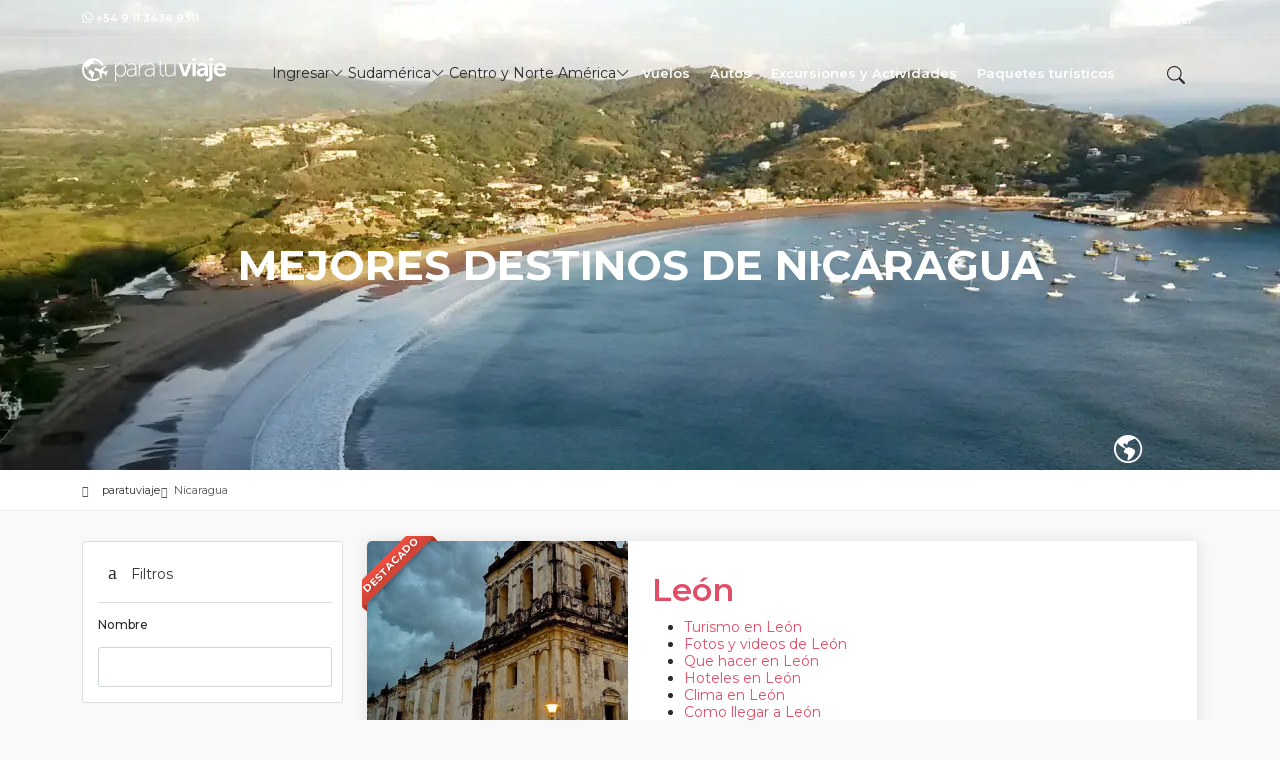

--- FILE ---
content_type: text/html; charset=utf-8
request_url: https://paratuviaje.com/es/nicaragua
body_size: 17987
content:

<!DOCTYPE html>



<html lang='es'>

<head>
    <!-- Google tag (gtag.js) -->
    <script async src="https://www.googletagmanager.com/gtag/js?id=G-9TVRY6CKYY"></script>
    <script>
        window.dataLayer = window.dataLayer || [];
        function gtag() { dataLayer.push(arguments); }
        gtag('js', new Date());

        gtag('config', 'G-9TVRY6CKYY');
    </script>
    <!-- Google AdSense -->
        <meta name="google-adsense-account" content="ca-pub-4584058489874150">

    <meta charset="UTF-8" />
    <meta http-equiv="X-UA-Compatible" content="IE=edge">
    <meta name="viewport" content="width=device-width, initial-scale=1" />
    <link rel="shortcut icon" href="/Content/images/favicon.ico" type="image/x-icon" />
    <meta name="author" content="paratuviaje">
    <meta name="language" content='es' />

    <title>Turismo en Nicaragua | Para Tu Viaje</title>
    <meta name="description" content="Turismo en Nicaragua. Mejores destinos, que visitar, donde dormir. Lugares tur&#237;sticos de Nicaragua">


    
    <meta name="google-site-verification" content="y2oG74hfv8Fcx1QLnWameTlXGztorUhGBkRNT-E8V7M" />
    <meta name="robots" content="index, follow" />
    <link rel="canonical" href='https://paratuviaje.com/es/nicaragua' />
    <meta name="link" content="index, follow" />

    <meta property="og:title" content="Turismo en Nicaragua" />
    <meta property="og:type" content="article" />
    <meta property="og:url" content="https://paratuviaje.com/es/nicaragua" />
    <meta property="fb:app_id" content="787596621358882" />
    <meta property="og:site_name" content="Para Tu Viaje" />
    <meta property="og:image" content="http://paratuviaje/Content/Images/perfil-facebook.png" />
    <meta property="og:image:width" content="1400" />
    <meta property="og:image:height" content="470" />
    <meta property="og:description" content="Turismo en Nicaragua. Mejores destinos, que visitar, donde dormir. Lugares tur&#237;sticos de Nicaragua" />
    <meta property="article:author" content="https://paratuviaje.com" />
    <meta property="article:publisher" content="https://google.com/+ParatuviajePuntoCom" />



    <link type="text/css" rel="stylesheet" href="/Content/SiteBase.css" />
    <link type="text/css" rel="stylesheet" href="/Content/SiteComplemento.css?v=639039411836199029" />

    <link rel="preload" as="style" onload="this.onload=null;this.rel='stylesheet'" href="https://fonts.googleapis.com/css2?family=Gochi+Hand&amp;family=Montserrat:wght@300;400;500;600;700&amp;display=swap">
    <link rel="preload" as="style" onload="this.onload=null;this.rel='stylesheet'" href="https://cdn.jsdelivr.net/npm/bootstrap-icons@1.11.1/font/bootstrap-icons.css">




    
</head>

<body>
    
    <div id="preloader">
        <div class="sk-spinner sk-spinner-wave">
            <div class="sk-rect1"></div>
            <div class="sk-rect2"></div>
            <div class="sk-rect3"></div>
            <div class="sk-rect4"></div>
            <div class="sk-rect5"></div>
        </div>
    </div>
    <!-- End Preload -->

    <div class="layer"></div>
    <!-- Mobile menu overlay mask -->
    <!-- Header================================================== -->
    <header>
        
        <div id="top_line">
            <div class="container">
                <div class="row">
                    <div class="col-md-6 col-sm-6 col-xs-6">
                        <i class="bi bi-whatsapp"></i><strong>  +54 9 11 3434 9311</strong>
                    </div>

                    <div class="col-md-6 col-sm-6 col-xs-6">
                        <ul id="top_links">
                            <li>
                                
    <a href="#sign-in-dialog" id="access_link"><i class="bi bi-box-arrow-in-right"></i>&nbsp;Ingresar</a>
    <!-- Sign In Popup -->
    <div id="sign-in-dialog" class="zoom-anim-dialog mfp-hide">
        <div class="small-dialog-header">
            <h3>Ingresar</h3>
        </div>
        <div class="sign-in-wrapper">
            

<form action="/Cuenta/Ingreso" id="formIngreso" method="post"><input name="__RequestVerificationToken" type="hidden" value="KAgma6trFuI3bhH-z7oXj7FkHJ0525JxvMhXC1179pETtQAkNBoE4nh1W4F5ewLbsDYJciEyuQtj86zDRPUJ4IX3OOOXQjsg4HmGK1ET-381" />                <div class="form-group">
                    <label for="NombreUsuario">Nombre de usuario</label>
                    <input class="form-control" data-val="true" data-val-length="Máximo 50 caracteres" data-val-length-max="50" data-val-regex="Caracteres incorrectos" data-val-regex-pattern="^[a-zA-Z0-9 º°ª\*^|!¡\&#39;$%/\(\)\{\}=?¿+-_:;,.&amp;lt;&amp;gt;&amp;quot;&amp;amp;#@ñÑçÇáéíóúàèìòùâêîôûäëïöüãõÁÉÍÓÚÀÈÌÒÙÂÊÎÔÛÄËÏÖÜÃÕ]*$" data-val-required="Obligatorio" id="NombreUsuario" name="NombreUsuario" placeholder="" type="text" value="" />
                    <span class="field-validation-valid" data-valmsg-for="NombreUsuario" data-valmsg-replace="true"></span>
                    <i class="icon_mail_alt"></i>
                </div>
                <div class="form-group">
                    <label for="Contrasena">Contrase&#241;a</label>
                    <input class="form-control" data-val="true" data-val-required="Obligatorio" id="Contrasena" name="Contrasena" placeholder="" type="password" />
                    <span class="field-validation-valid" data-valmsg-for="Contrasena" data-valmsg-replace="true"></span>
                    <i class="icon_lock_alt"></i>
                </div>
                <div class="clearfix add_bottom_15">
                    <div class="float-start"> <a href="/Cuenta/RestablecerContrasena">No puedo acceder a mi cuenta</a></div>
                </div>
                <button type="submit" class="btn_login" id="btnIngresar">Ingresar</button>
                <a href="/Cuenta/Registro" class="btn_full_outline">Registrarse</a>
</form>

        </div>
        <!--form -->
    </div>
    <!-- /Sign In Popup -->





                            </li>
                        </ul>
                    </div>
                </div>
                <!-- End row -->
            </div>
            <!-- End container-->
        </div>
        <!-- End top line-->

        <div class="container">
            <div class="row">
                <div class="col-md-2 col-sm-2 col-xs-2">
                    <div id="logo">
                        <a href="/" aria-label="Inicio">
                            <img src="/Content/Images/logoPTV-blanco.svg" alt="Turismo en America Latina - Para Tu Viaje" width="144" height="34" data-retina="true" class="logo_normal" />
                        </a>

                        <a href="/" aria-label="Inicio">
                            <img src="/Content/Images/logoPTV.svg" alt="Turismo en America Latina - Para Tu Viaje" width="144" height="34" data-retina="true" class="logo_sticky" />
                        </a>
                    </div>
                </div>
                <nav class="col-md-10 col-sm-10 col-xs-10">
                    <span class="cmn-toggle-switch cmn-toggle-switch__htx open_close"><span>Menu mobile</span></span>
                    <div class="main-menu">
                        <div id="header_menu">
                            <img src="/Content/Images/logoPTV.svg" alt="Turismo en America Latina - Para Tu Viaje" width="144" height="34" data-retina="true" />
                        </div>
                        <span class="open_close" id="close_in"><i class="icon_set_1_icon-77"></i></span>
                        <ul>
                            <li class="submenu" id="loginPartialMobile">
    <span class="show-submenu">Ingresar<i class="bi bi-chevron-down"></i></span>
    <ul>
        <li><a href="/Cuenta/ExternalLogin?provider=facebook&amp;returnUrl=%2F"><i class="bi bi-facebook"></i>Facebook </a></li>
        <li><a href="/Cuenta/Ingreso">Ingresar</a></li>
        <li><a href="/Cuenta/Registro">Registrarse</a></li>
    </ul>
</li>


                            <li class="submenu">
                                <span class="show-submenu">Sudam&#233;rica<i class="bi bi-chevron-down"></i></span>
                                <ul>
                                    <li><a class="btnShowLoader" href="https://paratuviaje.com/es/argentina">Argentina</a></li>
                                    <li><a class="btnShowLoader" href="https://paratuviaje.com/es/brasil">Brasil</a></li>
                                    <li><a class="btnShowLoader" href="https://paratuviaje.com/es/bolivia">Bolivia</a></li>
                                    <li><a class="btnShowLoader" href="https://paratuviaje.com/es/chile">Chile</a></li>
                                    <li><a class="btnShowLoader" href="https://paratuviaje.com/es/colombia">Colombia</a></li>
                                    <li><a class="btnShowLoader" href="https://paratuviaje.com/es/ecuador">Ecuador</a></li>
                                    <li><a class="btnShowLoader" href="https://paratuviaje.com/es/peru">Per&#250;</a></li>
                                    <li><a class="btnShowLoader" href="https://paratuviaje.com/es/uruguay">Uruguay</a></li>
                                    <li><a class="btnShowLoader" href="https://paratuviaje.com/es/venezuela">Venezuela</a></li>
                                </ul>
                            </li>
                            <li class="submenu">
                                <span class="show-submenu">Centro y Norte Am&#233;rica<i class="bi bi-chevron-down"></i></span>
                                <ul>
                                    <li><a class="btnShowLoader" href="https://paratuviaje.com/es/costa-rica">Costa Rica</a></li>
                                    <li><a class="btnShowLoader" href="https://paratuviaje.com/es/cuba">Cuba</a></li>
                                    <li><a class="btnShowLoader" href="https://paratuviaje.com/es/el-salvador">El Salvador</a></li>
                                    <li><a class="btnShowLoader" href="https://paratuviaje.com/es/estados-unidos">Estados Unidos</a></li>
                                    <li><a class="btnShowLoader" href="https://paratuviaje.com/es/guatemala">Guatemala</a></li>
                                    <li><a class="btnShowLoader" href="https://paratuviaje.com/es/honduras">Honduras</a></li>
                                    <li><a class="btnShowLoader" href="https://paratuviaje.com/es/mexico">M&#233;xico</a></li>
                                    <li><a class="btnShowLoader" href="https://paratuviaje.com/es/nicaragua">Nicaragua</a></li>
                                    <li><a class="btnShowLoader" href="https://paratuviaje.com/es/panama">Panam&#225;</a></li>
                                    <li><a class="btnShowLoader" href="https://paratuviaje.com/es/republica-dominicana">Rep&#250;blica Dominicana</a></li>

                                </ul>
                            </li>

                            <li><a class="btnShowLoader" rel="nofollow" href="https://paratuviaje.com/Home/Vuelos">Vuelos</a></li>
                            
                            <li><a class="btnShowLoader" rel="nofollow" href="https://paratuviaje.com/Home/Autos">Autos</a></li>
                            <li><a class="btnShowLoader" rel="nofollow" href="https://paratuviaje.com/Lugar/Excursiones">Excursiones y Actividades</a></li>
                            <li><a class="btnShowLoader subrayadoClaro" href="https://paratuviaje.com/paquetes-turisticos">Paquetes tur&#237;sticos</a></li>


                        </ul>
                    </div>
                    <!-- End main-menu -->
                    <ul id="top_tools">
                        <li>
                            <span class="search-overlay-menu-btn"><i class="bi bi-search"></i></span>
                        </li>
                    </ul>
                </nav>
            </div>
        </div>
        <!-- container -->
    </header>
    <!-- End Header -->


    
    




    <img class="img-parallax-window-1" loading="eager" src='/Content/Images/Hero/hero-nicaragua-02.webp' height="470" width="1400" alt="Nicaragua turismo" />
    <div class="img-parallax-content-1">
        <div class="animated fadeInDown">
            <h1>Mejores Destinos de  Nicaragua</h1>
            <div class="img-parallax-columna-2">
                <span class="btn_map" data-bs-toggle="collapse" href="#collapseMap">
                    <i class="bi bi-globe-americas" data-bs-toggle="tooltip" data-bs-placement="top" data-bs-custom-class="custom-tooltip" data-bs-title="Ver en Mapa"></i>
                </span>
            </div>
        </div>
    </div>

<div id="position">
    <div class="container">
        <ul>
            <li><a href="https://paratuviaje.com">paratuviaje</a></li>
            <li class="active">Nicaragua</li>
        </ul>
    </div>
</div>
<!-- Position -->

<div class="collapse" id="collapseMap">
    <div id="map" class="map"></div>
</div>
<!-- End Map -->

<div class="container margin_30">

    <div class="row">
        <aside class="col-lg-3 col-md-3">

            <div id="filters_col">
                <a data-bs-toggle="collapse" href="#collapseFilters" aria-expanded="false" aria-controls="collapseFilters" id="filters_col_bt"><i class="icon_set_1_icon-65"></i>Filtros</a>
                <div class="collapse show" id="collapseFilters">
                    <div class="filter_type">
                        <h6>Nombre</h6>
                        <input type="text" id="input" class="form-control" />
                    </div>
                </div>
            </div>


            <!--if (VIAJE.Utilidades.Configuracion.AppSettings.ModoAplicacion == "PROD")
            {
                <script async src="https://pagead2.googlesyndication.com/pagead/js/adsbygoogle.js?client=ca-pub-4584058489874150"
                        crossorigin="anonymous"></script>-->
                <!-- Lateral_Vertical -->
                <!--<ins class="adsbygoogle"
                     style="display:block"
                     data-ad-client="ca-pub-4584058489874150"
                     data-ad-slot="8367398032"
                     data-ad-format="auto"
                     data-full-width-responsive="true"></ins>
                <script>
                    (adsbygoogle = window.adsbygoogle || []).push({});
                </script>
            }-->


            <br />
            <a href="https://www.civitatis.com/es/?aid=103108" target="_blank" rel="nofollow">
                <img class="img-responsive imgSideBarIndex image_full" width="250" height="250" src="/Content/Images/civitatis250x250.webp" alt="Turismo en America Latina - Para Tu Viaje" />
                <img class="img-responsive imgSideBarIndex image_mobile" width="728" height="90" src="/Content/Images/civitavis728x90.webp" alt="Turismo en America Latina - Para Tu Viaje" />
            </a>

            <br />


            <div class="img-responsive imgSideBarIndex image_full" data-id=viator-banner data-partner-id=P00233252 data-url="https://www.viator.com/" data-banner-width=300 data-banner-height=250 data-banner-language=es data-banner-selection=banner1></div>
            <div class="img-responsive imgSideBarIndex image_mobile" data-id=viator-banner data-partner-id=P00233252 data-url="https://www.viator.com/" data-banner-width=728 data-banner-height=90 data-banner-language=es data-banner-selection=banner1></div>

            <br />
        </aside>
        <!--End aside -->
        <div class="col-lg-9 col-md-9">



                    <div class="strip_all_tour_list">
                        <div class="row">
                            <div class="col-lg-4 col-md-4 col-sm-4 position-relative">
                                    <div class="ribbon_3 popular"><span>Destacado</span></div>
                                <div class="img_list">
                                    <a class="btnShowLoader" rel="nofollow" href='https://paratuviaje.com/es/nicaragua/leon-turismo'>
                                        <img src='/Content/Images/_PTV/Lugar/7934/lista.jpg' alt="Le&#243;n turismo" loading="eager" height="800" width="533">
                                        <div class="short_info">
                                        </div>
                                    </a>
                                </div>
                            </div>
                            <div class="col-lg-8 col-md-8 col-sm-8">
                                <div class="tour_list_desc">
                                    <h2>
                                        <strong>
                                            <a class="btnShowLoader" rel="nofollow" href='https://paratuviaje.com/es/nicaragua/leon-turismo'>
                                                <span class="name">Le&#243;n </span>
                                            </a>

                                        </strong>
                                    </h2>

                                    <ul id="ulDoble">
                                        <li><a class='btnShowLoader' rel='nofollow' href='https://paratuviaje.com/es/nicaragua/leon-turismo'>Turismo en  León</a></li><li><a class='btnShowLoader' rel='nofollow' href='https://paratuviaje.com/es/nicaragua/imagenes-de-leon'>Fotos y videos de  León</a></li><li><a class='btnShowLoader' rel='nofollow' href='https://paratuviaje.com/es/nicaragua/que-hacer-en-leon'>Que hacer en  León</a></li><li><a class='btnShowLoader' rel='nofollow' href='https://paratuviaje.com/es/nicaragua/hoteles-en-leon'>Hoteles en  León</a></li><li><a class='btnShowLoader' rel='' href='https://paratuviaje.com/es/nicaragua/clima-leon'>Clima en  León</a></li><li><a class='btnShowLoader' rel='' href='https://paratuviaje.com/es/nicaragua/como-llegar-a-leon'>Como llegar a  León</a></li><li><a class='btnShowLoader' rel='nofollow' href='https://paratuviaje.com/es/nicaragua/informacion-mapas-leon'>Información y mapas de  León</a></li><li><a class='btnShowLoader' rel='nofollow' href='https://paratuviaje.com/es/nicaragua/lugares-cerca-de-leon'>Lugares cerca de  León</a></li>
                                    </ul>

                                </div>
                            </div>
                        </div>
                    </div>
                    <div class="strip_all_tour_list">
                        <div class="row">
                            <div class="col-lg-4 col-md-4 col-sm-4 position-relative">
                                    <div class="ribbon_3 popular"><span>Destacado</span></div>
                                <div class="img_list">
                                    <a class="btnShowLoader" rel="" href='https://paratuviaje.com/es/nicaragua/san-juan-del-sur-turismo'>
                                        <img src='/Content/Images/_PTV/Lugar/7931/lista.jpg' alt="San Juan del Sur turismo" loading="eager" height="800" width="533">
                                        <div class="short_info">
                                        </div>
                                    </a>
                                </div>
                            </div>
                            <div class="col-lg-8 col-md-8 col-sm-8">
                                <div class="tour_list_desc">
                                    <h2>
                                        <strong>
                                            <a class="btnShowLoader" rel="" href='https://paratuviaje.com/es/nicaragua/san-juan-del-sur-turismo'>
                                                <span class="name">San Juan del Sur </span>
                                            </a>

                                        </strong>
                                    </h2>

                                    <ul id="ulDoble">
                                        <li><a class='btnShowLoader' rel='' href='https://paratuviaje.com/es/nicaragua/san-juan-del-sur-turismo'>Turismo en  San Juan del Sur</a></li><li><a class='btnShowLoader' rel='nofollow' href='https://paratuviaje.com/es/nicaragua/imagenes-de-san-juan-del-sur'>Fotos y videos de  San Juan del Sur</a></li><li><a class='btnShowLoader' rel='' href='https://paratuviaje.com/es/nicaragua/que-hacer-en-san-juan-del-sur'>Que hacer en  San Juan del Sur</a></li><li><a class='btnShowLoader' rel='nofollow' href='https://paratuviaje.com/es/nicaragua/hoteles-en-san-juan-del-sur'>Hoteles en  San Juan del Sur</a></li><li><a class='btnShowLoader' rel='' href='https://paratuviaje.com/es/nicaragua/clima-san-juan-del-sur'>Clima en  San Juan del Sur</a></li><li><a class='btnShowLoader' rel='' href='https://paratuviaje.com/es/nicaragua/como-llegar-a-san-juan-del-sur'>Como llegar a  San Juan del Sur</a></li><li><a href='https://skyscanner.pxf.io/nLBnz9' target='_blank' rel='nofollow'>Pasajes aéreos a  San Juan del Sur</a></li><li><a href='https://skyscanner.pxf.io/OrW1Qr' target='_blank' rel='nofollow'>Alquiler de autos en  San Juan del Sur</a></li><li><a class='btnShowLoader' rel='' href='https://paratuviaje.com/es/nicaragua/informacion-mapas-san-juan-del-sur'>Información y mapas de  San Juan del Sur</a></li><li><a class='btnShowLoader' rel='nofollow' href='https://paratuviaje.com/es/nicaragua/lugares-cerca-de-san-juan-del-sur'>Lugares cerca de  San Juan del Sur</a></li>
                                    </ul>

                                </div>
                            </div>
                        </div>
                    </div>
                    <div class="strip_all_tour_list">
                        <div class="row">
                            <div class="col-lg-4 col-md-4 col-sm-4 position-relative">
                                    <div class="ribbon_3 popular"><span>Destacado</span></div>
                                <div class="img_list">
                                    <a class="btnShowLoader" rel="nofollow" href='https://paratuviaje.com/es/nicaragua/ometepe-turismo'>
                                        <img src='/Content/Images/_PTV/Lugar/7932/lista.jpg' alt="Ometepe turismo" loading="eager" height="800" width="533">
                                        <div class="short_info">
                                        </div>
                                    </a>
                                </div>
                            </div>
                            <div class="col-lg-8 col-md-8 col-sm-8">
                                <div class="tour_list_desc">
                                    <h2>
                                        <strong>
                                            <a class="btnShowLoader" rel="nofollow" href='https://paratuviaje.com/es/nicaragua/ometepe-turismo'>
                                                <span class="name">Ometepe </span>
                                            </a>

                                        </strong>
                                    </h2>

                                    <ul id="ulDoble">
                                        <li><a class='btnShowLoader' rel='nofollow' href='https://paratuviaje.com/es/nicaragua/ometepe-turismo'>Turismo en  Ometepe</a></li><li><a class='btnShowLoader' rel='nofollow' href='https://paratuviaje.com/es/nicaragua/imagenes-de-ometepe'>Fotos y videos de  Ometepe</a></li><li><a class='btnShowLoader' rel='nofollow' href='https://paratuviaje.com/es/nicaragua/que-hacer-en-ometepe'>Que hacer en  Ometepe</a></li><li><a class='btnShowLoader' rel='nofollow' href='https://paratuviaje.com/es/nicaragua/hoteles-en-ometepe'>Hoteles en  Ometepe</a></li><li><a class='btnShowLoader' rel='nofollow' href='https://paratuviaje.com/es/nicaragua/clima-ometepe'>Clima en  Ometepe</a></li><li><a class='btnShowLoader' rel='' href='https://paratuviaje.com/es/nicaragua/como-llegar-a-ometepe'>Como llegar a  Ometepe</a></li><li><a class='btnShowLoader' rel='nofollow' href='https://paratuviaje.com/es/nicaragua/informacion-mapas-ometepe'>Información y mapas de  Ometepe</a></li><li><a class='btnShowLoader' rel='nofollow' href='https://paratuviaje.com/es/nicaragua/lugares-cerca-de-ometepe'>Lugares cerca de  Ometepe</a></li>
                                    </ul>

                                </div>
                            </div>
                        </div>
                    </div>
                    <div class="strip_all_tour_list">
                        <div class="row">
                            <div class="col-lg-4 col-md-4 col-sm-4 position-relative">
                                    <div class="ribbon_3 popular"><span>Destacado</span></div>
                                <div class="img_list">
                                    <a class="btnShowLoader" rel="" href='https://paratuviaje.com/es/nicaragua/granada-turismo'>
                                        <img src='/Content/Images/_PTV/Lugar/7933/lista.jpg' alt="Granada turismo" loading="lazy" height="800" width="533">
                                        <div class="short_info">
                                        </div>
                                    </a>
                                </div>
                            </div>
                            <div class="col-lg-8 col-md-8 col-sm-8">
                                <div class="tour_list_desc">
                                    <h2>
                                        <strong>
                                            <a class="btnShowLoader" rel="" href='https://paratuviaje.com/es/nicaragua/granada-turismo'>
                                                <span class="name">Granada </span>
                                            </a>

                                        </strong>
                                    </h2>

                                    <ul id="ulDoble">
                                        <li><a class='btnShowLoader' rel='' href='https://paratuviaje.com/es/nicaragua/granada-turismo'>Turismo en  Granada</a></li><li><a class='btnShowLoader' rel='nofollow' href='https://paratuviaje.com/es/nicaragua/imagenes-de-granada'>Fotos y videos de  Granada</a></li><li><a class='btnShowLoader' rel='' href='https://paratuviaje.com/es/nicaragua/que-hacer-en-granada'>Que hacer en  Granada</a></li><li><a class='btnShowLoader' rel='nofollow' href='https://paratuviaje.com/es/nicaragua/hoteles-en-granada'>Hoteles en  Granada</a></li><li><a class='btnShowLoader' rel='' href='https://paratuviaje.com/es/nicaragua/clima-granada'>Clima en  Granada</a></li><li><a class='btnShowLoader' rel='' href='https://paratuviaje.com/es/nicaragua/como-llegar-a-granada'>Como llegar a  Granada</a></li><li><a href='https://skyscanner.pxf.io/Nkm4BO' target='_blank' rel='nofollow'>Pasajes aéreos a  Granada</a></li><li><a href='https://skyscanner.pxf.io/75Qoe3' target='_blank' rel='nofollow'>Alquiler de autos en  Granada</a></li><li><a class='btnShowLoader' rel='' href='https://paratuviaje.com/es/nicaragua/informacion-mapas-granada'>Información y mapas de  Granada</a></li><li><a class='btnShowLoader' rel='nofollow' href='https://paratuviaje.com/es/nicaragua/lugares-cerca-de-granada'>Lugares cerca de  Granada</a></li>
                                    </ul>

                                </div>
                            </div>
                        </div>
                    </div>

            <br />
<div class="text-center">
    <div class="btn_wrap">
        <span><i class="bi bi-share"></i>Compartir</span>
        <div class="container_wrap">
            <a href="https://api.whatsapp.com/send?text=https://paratuviaje.com/es/nicaragua" data-action="share/whatsapp/share" title="Whatsapp" rel="nofollow" target="_blank">
                <i class="share__icon share__icon--whatsapp bi bi-whatsapp"></i>
            </a>
            <a href="http://www.facebook.com/share.php?u=https://paratuviaje.com/es/nicaragua" title="Facebook" rel="nofollow" target="_blank">
                <i class="share__icon share__icon--facebook bi bi-facebook"></i>
            </a>
            <a href="http://twitter.com/share?text=Te+recomiendo+ver+esta+web+&url=https://paratuviaje.com/es/nicaragua&hashtags=viajar,paratuviaje,vacaciones" title="Twitter - X" rel="nofollow" target="_blank">
                <i class="share__icon share__icon--twitter bi bi-twitter-x"></i>
            </a>
        </div>
    </div>
</div>

        </div>
        <!-- End col lg-9 -->
    </div>
    <!-- End row -->

</div>
<!-- End container -->

<div class="socialSideBar">
    <ul class="socialSideBarContenedorIconos">
        <li class="socialSideBarFacebook">
            <a href="https://www.facebook.com/pages/paratuviajecom/485307824961435" class="socialSideBarIcono" target="_blank" rel="nofollow">
                <i class="bi bi-facebook"></i>
                <span class="et_social_overlay"></span>
            </a>
        </li>
        <li class="socialSideBarInstagram">
            <a href="http://instagram.com/paratuviaje" class="socialSideBarIcono" target="_blank" rel="nofollow">
                <i class="bi bi-instagram"></i>
                <span class="et_social_overlay"></span>
            </a>
        </li>
    </ul>
    
</div>





    <!--if (VIAJE.Utilidades.Configuracion.AppSettings.ModoAplicacion == "PROD")
    {
        <div class="container margin_30">
            <div class="row text-center">
                <div class="col-lg-12 col-12">
                    <script async src="https://pagead2.googlesyndication.com/pagead/js/adsbygoogle.js?client=ca-pub-4584058489874150"
                            crossorigin="anonymous"></script>-->
                    <!-- Pie_Pagina_Grafico -->
                    <!--<ins class="adsbygoogle"
                         style="display:block"
                         data-ad-client="ca-pub-4584058489874150"
                         data-ad-slot="1370532811"
                         data-ad-format="auto"
                         data-full-width-responsive="true"></ins>
                    <script>
                        (adsbygoogle = window.adsbygoogle || []).push({});
                    </script>
                </div>
            </div>
        </div>
    }-->

    <div id="overlay"></div>
    <footer>
        <div class="container">
            <div class="row">
                <div class="col-md-4 col-sm-6">
                    <h3>&#191;Necesitas ayuda para tu viaje?</h3>
                    <a href="https://api.whatsapp.com/send?phone=5491134349311&text=Hola!%20Me%20contacto%20desde%20la%20web.." target="_blank" rel="nofollow"><i class="bi bi-whatsapp"></i>+54 911 3434 9311</a>
                    <a href="https://api.whatsapp.com/send?phone=5491136904655&text=Hola!%20Me%20contacto%20desde%20la%20web.." target="_blank" rel="nofollow"><i class="bi bi-whatsapp"></i>+54 911 3690 4655 (VENTAS)</a>
                    <a href="mailto:ayuda@paratuviaje.com"><i class="bi bi-envelope"></i>ayuda@paratuviaje.com</a>
                    <a href="mailto:ventas@paratuviaje.com"><i class="bi bi-envelope"></i>ventas@paratuviaje.com</a>
                    <a href="/Home/Contacto"><i class="bi bi-person-lines-fill"></i>Contacto</a>
                </div>
                <div class="col-md-4 col-sm-6">
                    <h3>paratuviaje.com</h3>
                    <ul>
                        <li><a href="https://paratuviaje.com/quienes-somos" class="btnShowLoader">Nosotros</a></li>
                        <li><a href="/Cuenta/Registro">Registrarse</a></li>
                        <li><a href="https://paratuviaje.com/preguntas-frecuentes" rel="nofollow" class="btnShowLoader">Preguntas frecuentes (FAQ)</a></li>
                        <li><a href="https://paratuviaje.com/politicas-de-privacidad" rel="nofollow" class="btnShowLoader">Pol&#237;ticas de privacidad</a></li>
                        <li><a href="https://paratuviaje.com/terminos-y-condiciones" rel="nofollow" class="btnShowLoader">T&#233;rminos y condiciones</a></li>
                        <li><a href="https://paratuviaje.com/mapa-del-sitio" class="btnShowLoader">Mapa del Sitio</a></li>
                    </ul>
                </div>
                <div class="col-md-4 col-sm-6">
                    <h3>Idioma</h3>
                    
<div class="dropdown">
</div>
<div class="styled-select">
    <select class="form-control" name="lang" aria-label="Idioma" id="elegirIdioma">
            <option value="es" aria-label="Español" selected>Español</option>
            <option value="pt" aria-label="Português">Português</option>
    </select>
</div>
                    <h3>M&#225;s idiomas</h3>
                    <div id="google_translate_element"></div>
                </div>
            </div>
            <!-- End row -->
            <div class="row">
                <div class="col-md-12">
                    <div id="social_footer">
                        <ul>
                            <li><a href="https://www.facebook.com/pages/paratuviajecom/485307824961435" target="_blank" rel="nofollow" class="bi bi-facebook" aria-label="Facebook"></a></li>
                            <li><a href="https://instagram.com/paratuviaje" target="_blank" rel="nofollow" class="bi bi-instagram" aria-label="Instagram"></a></li>
                        </ul>
                        <p>
                            © paratuviaje.com 2015-2026
                            - Desarollado por <a href="https://desarrollosoftware.com.ar/" target="_blank">DSW</a>
                        </p>
                    </div>
                </div>
            </div>
            <!-- End row -->
        </div>
        <!-- End container -->
    </footer>
    <!-- End footer -->

    <div id="toTop"></div>
        <a href="https://api.whatsapp.com/send?phone=5491136904655&text=Hola!%20Me%20contacto%20desde%20la%20web.." class="btn-whatsapp-pulse" target="_blank" rel="nofollow" aria-label="Whatsapp"><i class="bi bi-whatsapp whatsapp-icon"></i></a>

    <!-- Search Menu -->
    <div class="search-overlay-menu">
        <span class="search-overlay-close"><i class="icon_set_1_icon-77"></i></span>
        <form role="search" id="searchform" method="get">
            <input type="text" autocomplete="off" name="field-keywords" placeholder="Quiero viajar a ..." id="buscador-destinos" class="form-control">
            <button type="submit" disabled>
                <i class="icon_set_1_icon-78"></i>
            </button>
        </form>
    </div><!-- End Search Menu -->

    <input id="loadingImagenSrc" name="loadingImagenSrc" type="hidden" value="/Content/images/loadingSpin.gif" />
    <input id="ErrorDesconocido" name="ErrorDesconocido" type="hidden" value="Ocurrió un error desconocido" />
    <input id="ValidationSummary" name="ValidationSummary" type="hidden" value="Corrija los errores y vuelva a intentarlo" />

    <div id="modalError" class="modal fade in modalAdmin" tabindex="-1" role="dialog" aria-hidden="true">
        <div class="modal-dialog">
            <div class="modal-content">
                <div class="modal-header alert alert-danger">
                    <h4>Error</h4>
                    <button type="button" class="close" data-bs-dismiss="modal" aria-hidden="true">&times;</button>
                </div>
                <div class="modal-body">
                    <div class="alert alert-danger" role="alert">
                        <p class="mensajePopUp"></p>
                    </div>
                </div>
            </div>
        </div>
    </div>

    <div id="modalExitoso" class="modal fade in modalAdmin" tabindex="-1" role="dialog" aria-hidden="true">
        <div class="modal-dialog">
            <div class="modal-content">
                <div class="modal-header alert alert-success">
                    <h4>Informaci&#243;n</h4>
                    <button type="button" class="close" data-bs-dismiss="modal" aria-hidden="true">&times;</button>
                </div>
                <div class="modal-body">
                    <div class="alert alert-success" role="alert">
                        <p class="mensajePopUp"></p>
                    </div>
                </div>
            </div>
        </div>
    </div>

    <div id="modalInformacion" class="modal fade in modalAdmin" tabindex="-1" role="dialog" aria-hidden="true">
        <div class="modal-dialog">
            <div class="modal-content">
                <div class="modal-header alert alert-info">
                    <h4>Informaci&#243;n</h4>
                    <button type="button" class="close" data-bs-dismiss="modal" aria-hidden="true">&times;</button>
                </div>
                <div class="modal-body">
                    <div class="alert alert-info" role="alert">
                        <p class="mensajePopUp"></p>
                    </div>
                </div>
            </div>
        </div>
    </div>

    <div id="modalAdvertencia" class="modal fade in modalAdmin" tabindex="-1" role="dialog" aria-hidden="true">
        <div class="modal-dialog">
            <div class="modal-content ">
                <div class="modal-header alert alert-warning">
                    <h4 class="alert-heading">Advertencia</h4>
                    <button type="button" class="close" data-bs-dismiss="modal" aria-hidden="true">&times;</button>
                </div>
                <div class="modal-body ">
                    <div class="alert alert-warning" role="alert">
                        <p class="mensajePopUp"></p>
                    </div>
                </div>
            </div>
        </div>
    </div>

    <div id="alert-container" class="alert-container"></div>



    <script type="text/javascript" src="/Scripts/siteBaseCritical.js"></script>

    <!-- ADMIN SCRIPTS -->
        <script async type="text/javascript" src="/Scripts/siteBase.js"></script>
        <script async type="text/javascript" src="/Scripts/siteComplemento.js?v=639039411836199029"></script>


    
    <script type="text/javascript">
        ocultarLoader();

        (function ($) {

            var input = document.getElementById('input');
            input.onkeyup = function () {
                var filter = input.value.toUpperCase();
                var divs = document.getElementsByClassName('strip_all_tour_list');
                for (var i = 0; i < divs.length; i++) {
                    var name = divs[i].getElementsByClassName('name')[0].innerHTML;
                    if (name.toUpperCase().indexOf(filter) >= 0)
                        divs[i].style.display = 'block';
                    else
                        divs[i].style.display = 'none';
                }
            }

             $(".btn_map").click(function (e) {
                $('html, body').animate({  scrollTop: $("#position").offset().top - 65 }, 500);
                var divBody = $("#map_nicaragua");
                if (divBody.length == 0) {
                    $('#preloader').show();
                    var script = document.createElement('script');
                    script.type = 'text/javascript';
                    script.src = 'https://maps.google.com/maps/api/js?key=AIzaSyADXshtxMYEXvIEFr_IJmJKsg_NcbdkhO8&amp;sensor=true&amp;language=es-ES' +
                    '&callback=cargarMapaPais';
                    document.body.appendChild(script);
                }
             });

            const tooltipTriggerList = document.querySelectorAll('[data-bs-toggle="tooltip"]')
            const tooltipList = [...tooltipTriggerList].map(tooltipTriggerEl => new bootstrap.Tooltip(tooltipTriggerEl));

        })(jQuery);


        function cargarMapaPais() {
            var nombrePais = 'nicaragua';
            $.ajax({
                type: "GET",
                url: "/GoogleMaps/GM_Pais",
                data: { ancho: "auto", alto: "450px", latitud: 12.558585, longitud: -84.973755, zoomMapa: 7, nombreComplementoMapa: nombrePais },
                datatype: "json",
                cache: false
            })
        .done(function (googleMap) {
            $("#map").html(googleMap);
            $('#status').fadeOut();
            $('#preloader').delay(350).fadeOut('slow');
            $('body').delay(350).css({ 'overflow': 'visible' });
        })
        .fail(function () {
            mostrarModalError('Ocurri&#243; un error al intentar cargar el mapa');
            $('#status').fadeOut();
            $('#preloader').delay(350).fadeOut('slow');
            $('body').delay(350).css({ 'overflow': 'visible' });
        });
        };

    </script>
    <script async src="https://partners.vtrcdn.com/static/scripts/banners/banners.js"></script>


    <script async type="text/javascript">
        $.migrateTrace = false;
        $.migrateMute = false;
        $.uiBackCompat = false;

        mensajeJqueryBlockUI = 'Espere por favor...';

        /*!
         * typeahead.js 0.9.3
         * https://github.com/twitter/typeahead
         * Copyright 2013 Twitter, Inc. and other contributors; Licensed MIT
         */
        !function (a) { var b = "0.9.3", c = { isMsie: function () { var a = /(msie) ([\w.]+)/i.exec(navigator.userAgent); return a ? parseInt(a[2], 10) : !1 }, isBlankString: function (a) { return !a || /^\s*$/.test(a) }, escapeRegExChars: function (a) { return a.replace(/[\-\[\]\/\{\}\(\)\*\+\?\.\\\^\$\|]/g, "\\$&") }, isString: function (a) { return "string" == typeof a }, isNumber: function (a) { return "number" == typeof a }, isArray: a.isArray, isFunction: a.isFunction, isObject: a.isPlainObject, isUndefined: function (a) { return "undefined" == typeof a }, bind: a.proxy, bindAll: function (b) { var c; for (var d in b) a.isFunction(c = b[d]) && (b[d] = a.proxy(c, b)) }, indexOf: function (a, b) { for (var c = 0; c < a.length; c++)if (a[c] === b) return c; return -1 }, each: a.each, map: a.map, filter: a.grep, every: function (b, c) { var d = !0; return b ? (a.each(b, function (a, e) { return (d = c.call(null, e, a, b)) ? void 0 : !1 }), !!d) : d }, some: function (b, c) { var d = !1; return b ? (a.each(b, function (a, e) { return (d = c.call(null, e, a, b)) ? !1 : void 0 }), !!d) : d }, mixin: a.extend, getUniqueId: function () { var a = 0; return function () { return a++ } }(), defer: function (a) { setTimeout(a, 0) }, debounce: function (a, b, c) { var d, e; return function () { var f, g, h = this, i = arguments; return f = function () { d = null, c || (e = a.apply(h, i)) }, g = c && !d, clearTimeout(d), d = setTimeout(f, b), g && (e = a.apply(h, i)), e } }, throttle: function (a, b) { var c, d, e, f, g, h; return g = 0, h = function () { g = new Date, e = null, f = a.apply(c, d) }, function () { var i = new Date, j = b - (i - g); return c = this, d = arguments, 0 >= j ? (clearTimeout(e), e = null, g = i, f = a.apply(c, d)) : e || (e = setTimeout(h, j)), f } }, tokenizeQuery: function (b) { return a.trim(b).toLowerCase().split(/[\s]+/) }, tokenizeText: function (b) { return a.trim(b).toLowerCase().split(/[\s\-_]+/) }, getProtocol: function () { return location.protocol }, noop: function () { } }, d = function () { var a = /\s+/; return { on: function (b, c) { var d; if (!c) return this; for (this._callbacks = this._callbacks || {}, b = b.split(a); d = b.shift();)this._callbacks[d] = this._callbacks[d] || [], this._callbacks[d].push(c); return this }, trigger: function (b, c) { var d, e; if (!this._callbacks) return this; for (b = b.split(a); d = b.shift();)if (e = this._callbacks[d]) for (var f = 0; f < e.length; f += 1)e[f].call(this, { type: d, data: c }); return this } } }(), e = function () { function b(b) { b && b.el || a.error("EventBus initialized without el"), this.$el = a(b.el) } var d = "typeahead:"; return c.mixin(b.prototype, { trigger: function (a) { var b = [].slice.call(arguments, 1); this.$el.trigger(d + a, b) } }), b }(), f = function () { function a(a) { this.prefix = ["__", a, "__"].join(""), this.ttlKey = "__ttl__", this.keyMatcher = new RegExp("^" + this.prefix) } function b() { return (new Date).getTime() } function d(a) { return JSON.stringify(c.isUndefined(a) ? null : a) } function e(a) { return JSON.parse(a) } var f, g; try { f = window.localStorage, f.setItem("~~~", "!"), f.removeItem("~~~") } catch (h) { f = null } return g = f && window.JSON ? { _prefix: function (a) { return this.prefix + a }, _ttlKey: function (a) { return this._prefix(a) + this.ttlKey }, get: function (a) { return this.isExpired(a) && this.remove(a), e(f.getItem(this._prefix(a))) }, set: function (a, e, g) { return c.isNumber(g) ? f.setItem(this._ttlKey(a), d(b() + g)) : f.removeItem(this._ttlKey(a)), f.setItem(this._prefix(a), d(e)) }, remove: function (a) { return f.removeItem(this._ttlKey(a)), f.removeItem(this._prefix(a)), this }, clear: function () { var a, b, c = [], d = f.length; for (a = 0; d > a; a++)(b = f.key(a)).match(this.keyMatcher) && c.push(b.replace(this.keyMatcher, "")); for (a = c.length; a--;)this.remove(c[a]); return this }, isExpired: function (a) { var d = e(f.getItem(this._ttlKey(a))); return c.isNumber(d) && b() > d ? !0 : !1 } } : { get: c.noop, set: c.noop, remove: c.noop, clear: c.noop, isExpired: c.noop }, c.mixin(a.prototype, g), a }(), g = function () { function a(a) { c.bindAll(this), a = a || {}, this.sizeLimit = a.sizeLimit || 10, this.cache = {}, this.cachedKeysByAge = [] } return c.mixin(a.prototype, { get: function (a) { return this.cache[a] }, set: function (a, b) { var c; this.cachedKeysByAge.length === this.sizeLimit && (c = this.cachedKeysByAge.shift(), delete this.cache[c]), this.cache[a] = b, this.cachedKeysByAge.push(a) } }), a }(), h = function () { function b(a) { c.bindAll(this), a = c.isString(a) ? { url: a } : a, i = i || new g, h = c.isNumber(a.maxParallelRequests) ? a.maxParallelRequests : h || 6, this.url = a.url, this.wildcard = a.wildcard || "%QUERY", this.filter = a.filter, this.replace = a.replace, this.ajaxSettings = { type: "get", cache: a.cache, timeout: a.timeout, dataType: a.dataType || "json", beforeSend: a.beforeSend }, this._get = (/^throttle$/i.test(a.rateLimitFn) ? c.throttle : c.debounce)(this._get, a.rateLimitWait || 300) } function d() { j++ } function e() { j-- } function f() { return h > j } var h, i, j = 0, k = {}; return c.mixin(b.prototype, { _get: function (a, b) { function c(c) { var e = d.filter ? d.filter(c) : c; b && b(e), i.set(a, c) } var d = this; f() ? this._sendRequest(a).done(c) : this.onDeckRequestArgs = [].slice.call(arguments, 0) }, _sendRequest: function (b) { function c() { e(), k[b] = null, f.onDeckRequestArgs && (f._get.apply(f, f.onDeckRequestArgs), f.onDeckRequestArgs = null) } var f = this, g = k[b]; return g || (d(), g = k[b] = a.ajax(b, this.ajaxSettings).always(c)), g }, get: function (a, b) { var d, e, f = this, g = encodeURIComponent(a || ""); return b = b || c.noop, d = this.replace ? this.replace(this.url, g) : this.url.replace(this.wildcard, g), (e = i.get(d)) ? c.defer(function () { b(f.filter ? f.filter(e) : e) }) : this._get(d, b), !!e } }), b }(), i = function () { function d(b) { c.bindAll(this), c.isString(b.template) && !b.engine && a.error("no template engine specified"), b.local || b.prefetch || b.remote || a.error("one of local, prefetch, or remote is required"), this.name = b.name || c.getUniqueId(), this.limit = b.limit || 5, this.minLength = b.minLength || 1, this.header = b.header, this.footer = b.footer, this.valueKey = b.valueKey || "value", this.template = e(b.template, b.engine, this.valueKey), this.local = b.local, this.prefetch = b.prefetch, this.remote = b.remote, this.itemHash = {}, this.adjacencyList = {}, this.storage = b.name ? new f(b.name) : null } function e(a, b, d) { var e, f; return c.isFunction(a) ? e = a : c.isString(a) ? (f = b.compile(a), e = c.bind(f.render, f)) : e = function (a) { return "<p>" + a[d] + "</p>" }, e } var g = { thumbprint: "thumbprint", protocol: "protocol", itemHash: "itemHash", adjacencyList: "adjacencyList" }; return c.mixin(d.prototype, { _processLocalData: function (a) { this._mergeProcessedData(this._processData(a)) }, _loadPrefetchData: function (d) { function e(a) { var b = d.filter ? d.filter(a) : a, e = m._processData(b), f = e.itemHash, h = e.adjacencyList; m.storage && (m.storage.set(g.itemHash, f, d.ttl), m.storage.set(g.adjacencyList, h, d.ttl), m.storage.set(g.thumbprint, n, d.ttl), m.storage.set(g.protocol, c.getProtocol(), d.ttl)), m._mergeProcessedData(e) } var f, h, i, j, k, l, m = this, n = b + (d.thumbprint || ""); return this.storage && (f = this.storage.get(g.thumbprint), h = this.storage.get(g.protocol), i = this.storage.get(g.itemHash), j = this.storage.get(g.adjacencyList)), k = f !== n || h !== c.getProtocol(), d = c.isString(d) ? { url: d } : d, d.ttl = c.isNumber(d.ttl) ? d.ttl : 864e5, i && j && !k ? (this._mergeProcessedData({ itemHash: i, adjacencyList: j }), l = a.Deferred().resolve()) : l = a.getJSON(d.url).done(e), l }, _transformDatum: function (a) { var b = c.isString(a) ? a : a[this.valueKey], d = a.tokens || c.tokenizeText(b), e = { value: b, tokens: d }; return c.isString(a) ? (e.datum = {}, e.datum[this.valueKey] = a) : e.datum = a, e.tokens = c.filter(e.tokens, function (a) { return !c.isBlankString(a) }), e.tokens = c.map(e.tokens, function (a) { return a.toLowerCase() }), e }, _processData: function (a) { var b = this, d = {}, e = {}; return c.each(a, function (a, f) { var g = b._transformDatum(f), h = c.getUniqueId(g.value); d[h] = g, c.each(g.tokens, function (a, b) { var d = b.charAt(0), f = e[d] || (e[d] = [h]); !~c.indexOf(f, h) && f.push(h) }) }), { itemHash: d, adjacencyList: e } }, _mergeProcessedData: function (a) { var b = this; c.mixin(this.itemHash, a.itemHash), c.each(a.adjacencyList, function (a, c) { var d = b.adjacencyList[a]; b.adjacencyList[a] = d ? d.concat(c) : c }) }, _getLocalSuggestions: function (a) { var b, d = this, e = [], f = [], g = []; return c.each(a, function (a, b) { var d = b.charAt(0); !~c.indexOf(e, d) && e.push(d) }), c.each(e, function (a, c) { var e = d.adjacencyList[c]; return e ? (f.push(e), (!b || e.length < b.length) && (b = e), void 0) : !1 }), f.length < e.length ? [] : (c.each(b, function (b, e) { var h, i, j = d.itemHash[e]; h = c.every(f, function (a) { return ~c.indexOf(a, e) }), i = h && c.every(a, function (a) { return c.some(j.tokens, function (b) { return 0 === b.indexOf(a) }) }), i && g.push(j) }), g) }, initialize: function () { var b; return this.local && this._processLocalData(this.local), this.transport = this.remote ? new h(this.remote) : null, b = this.prefetch ? this._loadPrefetchData(this.prefetch) : a.Deferred().resolve(), this.local = this.prefetch = this.remote = null, this.initialize = function () { return b }, b }, getSuggestions: function (a, b) { function d(a) { f = f.slice(0), c.each(a, function (a, b) { var d, e = g._transformDatum(b); return d = c.some(f, function (a) { return e.value === a.value }), !d && f.push(e), f.length < g.limit }), b && b(f) } var e, f, g = this, h = !1; a.length < this.minLength || (e = c.tokenizeQuery(a), f = this._getLocalSuggestions(e).slice(0, this.limit), f.length < this.limit && this.transport && (h = this.transport.get(a, d)), !h && b && b(f)) } }), d }(), j = function () { function b(b) { var d = this; c.bindAll(this), this.specialKeyCodeMap = { 9: "tab", 27: "esc", 37: "left", 39: "right", 13: "enter", 38: "up", 40: "down" }, this.$hint = a(b.hint), this.$input = a(b.input).on("blur.tt", this._handleBlur).on("focus.tt", this._handleFocus).on("keydown.tt", this._handleSpecialKeyEvent), c.isMsie() ? this.$input.on("keydown.tt keypress.tt cut.tt paste.tt", function (a) { d.specialKeyCodeMap[a.which || a.keyCode] || c.defer(d._compareQueryToInputValue) }) : this.$input.on("input.tt", this._compareQueryToInputValue), this.query = this.$input.val(), this.$overflowHelper = e(this.$input) } function e(b) { return a("<span></span>").css({ position: "absolute", left: "-9999px", visibility: "hidden", whiteSpace: "nowrap", fontFamily: b.css("font-family"), fontSize: b.css("font-size"), fontStyle: b.css("font-style"), fontVariant: b.css("font-variant"), fontWeight: b.css("font-weight"), wordSpacing: b.css("word-spacing"), letterSpacing: b.css("letter-spacing"), textIndent: b.css("text-indent"), textRendering: b.css("text-rendering"), textTransform: b.css("text-transform") }).insertAfter(b) } function f(a, b) { return a = (a || "").replace(/^\s*/g, "").replace(/\s{2,}/g, " "), b = (b || "").replace(/^\s*/g, "").replace(/\s{2,}/g, " "), a === b } return c.mixin(b.prototype, d, { _handleFocus: function () { this.trigger("focused") }, _handleBlur: function () { this.trigger("blured") }, _handleSpecialKeyEvent: function (a) { var b = this.specialKeyCodeMap[a.which || a.keyCode]; b && this.trigger(b + "Keyed", a) }, _compareQueryToInputValue: function () { var a = this.getInputValue(), b = f(this.query, a), c = b ? this.query.length !== a.length : !1; c ? this.trigger("whitespaceChanged", { value: this.query }) : b || this.trigger("queryChanged", { value: this.query = a }) }, destroy: function () { this.$hint.off(".tt"), this.$input.off(".tt"), this.$hint = this.$input = this.$overflowHelper = null }, focus: function () { this.$input.focus() }, blur: function () { this.$input.blur() }, getQuery: function () { return this.query }, setQuery: function (a) { this.query = a }, getInputValue: function () { return this.$input.val() }, setInputValue: function (a, b) { this.$input.val(a), !b && this._compareQueryToInputValue() }, getHintValue: function () { return this.$hint.val() }, setHintValue: function (a) { this.$hint.val(a) }, getLanguageDirection: function () { return (this.$input.css("direction") || "ltr").toLowerCase() }, isOverflow: function () { return this.$overflowHelper.text(this.getInputValue()), this.$overflowHelper.width() > this.$input.width() }, isCursorAtEnd: function () { var a, b = this.$input.val().length, d = this.$input[0].selectionStart; return c.isNumber(d) ? d === b : document.selection ? (a = document.selection.createRange(), a.moveStart("character", -b), b === a.text.length) : !0 } }), b }(), k = function () { function b(b) { c.bindAll(this), this.isOpen = !1, this.isEmpty = !0, this.isMouseOverDropdown = !1, this.$menu = a(b.menu).on("mouseenter.tt", this._handleMouseenter).on("mouseleave.tt", this._handleMouseleave).on("click.tt", ".tt-suggestion", this._handleSelection).on("mouseover.tt", ".tt-suggestion", this._handleMouseover) } function e(a) { return a.data("suggestion") } var f = { suggestionsList: '<span class="tt-suggestions"></span>' }, g = { suggestionsList: { display: "block" }, suggestion: { whiteSpace: "nowrap", cursor: "pointer" }, suggestionChild: { whiteSpace: "normal" } }; return c.mixin(b.prototype, d, { _handleMouseenter: function () { this.isMouseOverDropdown = !0 }, _handleMouseleave: function () { this.isMouseOverDropdown = !1 }, _handleMouseover: function (b) { var c = a(b.currentTarget); this._getSuggestions().removeClass("tt-is-under-cursor"), c.addClass("tt-is-under-cursor") }, _handleSelection: function (b) { var c = a(b.currentTarget); this.trigger("suggestionSelected", e(c)) }, _show: function () { this.$menu.css("display", "block") }, _hide: function () { this.$menu.hide() }, _moveCursor: function (a) { var b, c, d, f; if (this.isVisible()) { if (b = this._getSuggestions(), c = b.filter(".tt-is-under-cursor"), c.removeClass("tt-is-under-cursor"), d = b.index(c) + a, d = (d + 1) % (b.length + 1) - 1, -1 === d) return this.trigger("cursorRemoved"), void 0; -1 > d && (d = b.length - 1), f = b.eq(d).addClass("tt-is-under-cursor"), this._ensureVisibility(f), this.trigger("cursorMoved", e(f)) } }, _getSuggestions: function () { return this.$menu.find(".tt-suggestions > .tt-suggestion") }, _ensureVisibility: function (a) { var b = this.$menu.height() + parseInt(this.$menu.css("paddingTop"), 10) + parseInt(this.$menu.css("paddingBottom"), 10), c = this.$menu.scrollTop(), d = a.position().top, e = d + a.outerHeight(!0); 0 > d ? this.$menu.scrollTop(c + d) : e > b && this.$menu.scrollTop(c + (e - b)) }, destroy: function () { this.$menu.off(".tt"), this.$menu = null }, isVisible: function () { return this.isOpen && !this.isEmpty }, closeUnlessMouseIsOverDropdown: function () { this.isMouseOverDropdown || this.close() }, close: function () { this.isOpen && (this.isOpen = !1, this.isMouseOverDropdown = !1, this._hide(), this.$menu.find(".tt-suggestions > .tt-suggestion").removeClass("tt-is-under-cursor"), this.trigger("closed")) }, open: function () { this.isOpen || (this.isOpen = !0, !this.isEmpty && this._show(), this.trigger("opened")) }, setLanguageDirection: function (a) { var b = { left: "0", right: "auto" }, c = { left: "auto", right: " 0" }; "ltr" === a ? this.$menu.css(b) : this.$menu.css(c) }, moveCursorUp: function () { this._moveCursor(-1) }, moveCursorDown: function () { this._moveCursor(1) }, getSuggestionUnderCursor: function () { var a = this._getSuggestions().filter(".tt-is-under-cursor").first(); return a.length > 0 ? e(a) : null }, getFirstSuggestion: function () { var a = this._getSuggestions().first(); return a.length > 0 ? e(a) : null }, renderSuggestions: function (b, d) { var e, h, i, j, k, l = "tt-dataset-" + b.name, m = '<div class="tt-suggestion">%body</div>', n = this.$menu.find("." + l); 0 === n.length && (h = a(f.suggestionsList).css(g.suggestionsList), n = a("<div></div>").addClass(l).append(b.header).append(h).append(b.footer).appendTo(this.$menu)), d.length > 0 ? (this.isEmpty = !1, this.isOpen && this._show(), i = document.createElement("div"), j = document.createDocumentFragment(), c.each(d, function (c, d) { d.dataset = b.name, e = b.template(d.datum), i.innerHTML = m.replace("%body", e), k = a(i.firstChild).css(g.suggestion).data("suggestion", d), k.children().each(function () { a(this).css(g.suggestionChild) }), j.appendChild(k[0]) }), n.show().find(".tt-suggestions").html(j)) : this.clearSuggestions(b.name), this.trigger("suggestionsRendered") }, clearSuggestions: function (a) { var b = a ? this.$menu.find(".tt-dataset-" + a) : this.$menu.find('[class^="tt-dataset-"]'), c = b.find(".tt-suggestions"); b.hide(), c.empty(), 0 === this._getSuggestions().length && (this.isEmpty = !0, this._hide()) } }), b }(), l = function () { function b(a) { var b, d, f; c.bindAll(this), this.$node = e(a.input), this.datasets = a.datasets, this.dir = null, this.eventBus = a.eventBus, b = this.$node.find(".tt-dropdown-menu"), d = this.$node.find(".tt-query"), f = this.$node.find(".tt-hint"), this.dropdownView = new k({ menu: b }).on("suggestionSelected", this._handleSelection).on("cursorMoved", this._clearHint).on("cursorMoved", this._setInputValueToSuggestionUnderCursor).on("cursorRemoved", this._setInputValueToQuery).on("cursorRemoved", this._updateHint).on("suggestionsRendered", this._updateHint).on("opened", this._updateHint).on("closed", this._clearHint).on("opened closed", this._propagateEvent), this.inputView = new j({ input: d, hint: f }).on("focused", this._openDropdown).on("blured", this._closeDropdown).on("blured", this._setInputValueToQuery).on("enterKeyed tabKeyed", this._handleSelection).on("queryChanged", this._clearHint).on("queryChanged", this._clearSuggestions).on("queryChanged", this._getSuggestions).on("whitespaceChanged", this._updateHint).on("queryChanged whitespaceChanged", this._openDropdown).on("queryChanged whitespaceChanged", this._setLanguageDirection).on("escKeyed", this._closeDropdown).on("escKeyed", this._setInputValueToQuery).on("tabKeyed upKeyed downKeyed", this._managePreventDefault).on("upKeyed downKeyed", this._moveDropdownCursor).on("upKeyed downKeyed", this._openDropdown).on("tabKeyed leftKeyed rightKeyed", this._autocomplete) } function e(b) { var c = a(g.wrapper), d = a(g.dropdown), e = a(b), f = a(g.hint); c = c.css(h.wrapper), d = d.css(h.dropdown), f.css(h.hint).css({ backgroundAttachment: e.css("background-attachment"), backgroundClip: e.css("background-clip"), backgroundColor: e.css("background-color"), backgroundImage: e.css("background-image"), backgroundOrigin: e.css("background-origin"), backgroundPosition: e.css("background-position"), backgroundRepeat: e.css("background-repeat"), backgroundSize: e.css("background-size") }), e.data("ttAttrs", { dir: e.attr("dir"), autocomplete: e.attr("autocomplete"), spellcheck: e.attr("spellcheck"), style: e.attr("style") }), e.addClass("tt-query").attr({ autocomplete: "off", spellcheck: !1 }).css(h.query); try { !e.attr("dir") && e.attr("dir", "auto") } catch (i) { } return e.wrap(c).parent().prepend(f).append(d) } function f(a) { var b = a.find(".tt-query"); c.each(b.data("ttAttrs"), function (a, d) { c.isUndefined(d) ? b.removeAttr(a) : b.attr(a, d) }), b.detach().removeData("ttAttrs").removeClass("tt-query").insertAfter(a), a.remove() } var g = { wrapper: '<span class="twitter-typeahead"></span>', hint: '<input class="tt-hint" type="text" autocomplete="off" spellcheck="off" disabled>', dropdown: '<span class="tt-dropdown-menu"></span>' }, h = { wrapper: { position: "relative", display: "inline-block" }, hint: { position: "absolute", top: "0", left: "0", borderColor: "transparent", boxShadow: "none" }, query: { position: "relative", verticalAlign: "top", backgroundColor: "transparent" }, dropdown: { position: "absolute", top: "100%", left: "0", zIndex: "100", display: "none" } }; return c.isMsie() && c.mixin(h.query, { backgroundImage: "url([data-uri])" }), c.isMsie() && c.isMsie() <= 7 && (c.mixin(h.wrapper, { display: "inline", zoom: "1" }), c.mixin(h.query, { marginTop: "-1px" })), c.mixin(b.prototype, d, { _managePreventDefault: function (a) { var b, c, d = a.data, e = !1; switch (a.type) { case "tabKeyed": b = this.inputView.getHintValue(), c = this.inputView.getInputValue(), e = b && b !== c; break; case "upKeyed": case "downKeyed": e = !d.shiftKey && !d.ctrlKey && !d.metaKey }e && d.preventDefault() }, _setLanguageDirection: function () { var a = this.inputView.getLanguageDirection(); a !== this.dir && (this.dir = a, this.$node.css("direction", a), this.dropdownView.setLanguageDirection(a)) }, _updateHint: function () { var a, b, d, e, f, g = this.dropdownView.getFirstSuggestion(), h = g ? g.value : null, i = this.dropdownView.isVisible(), j = this.inputView.isOverflow(); h && i && !j && (a = this.inputView.getInputValue(), b = a.replace(/\s{2,}/g, " ").replace(/^\s+/g, ""), d = c.escapeRegExChars(b), e = new RegExp("^(?:" + d + ")(.*$)", "i"), f = e.exec(h), this.inputView.setHintValue(a + (f ? f[1] : ""))) }, _clearHint: function () { this.inputView.setHintValue("") }, _clearSuggestions: function () { this.dropdownView.clearSuggestions() }, _setInputValueToQuery: function () { this.inputView.setInputValue(this.inputView.getQuery()) }, _setInputValueToSuggestionUnderCursor: function (a) { var b = a.data; this.inputView.setInputValue(b.value, !0) }, _openDropdown: function () { this.dropdownView.open() }, _closeDropdown: function (a) { this.dropdownView["blured" === a.type ? "closeUnlessMouseIsOverDropdown" : "close"]() }, _moveDropdownCursor: function (a) { var b = a.data; b.shiftKey || b.ctrlKey || b.metaKey || this.dropdownView["upKeyed" === a.type ? "moveCursorUp" : "moveCursorDown"]() }, _handleSelection: function (a) { var b = "suggestionSelected" === a.type, d = b ? a.data : this.dropdownView.getSuggestionUnderCursor(); d && (this.inputView.setInputValue(d.value), b ? this.inputView.focus() : a.data.preventDefault(), b && c.isMsie() ? c.defer(this.dropdownView.close) : this.dropdownView.close(), this.eventBus.trigger("selected", d.datum, d.dataset)) }, _getSuggestions: function () { var a = this, b = this.inputView.getQuery(); c.isBlankString(b) || c.each(this.datasets, function (c, d) { d.getSuggestions(b, function (c) { b === a.inputView.getQuery() && a.dropdownView.renderSuggestions(d, c) }) }) }, _autocomplete: function (a) { var b, c, d, e, f; ("rightKeyed" !== a.type && "leftKeyed" !== a.type || (b = this.inputView.isCursorAtEnd(), c = "ltr" === this.inputView.getLanguageDirection() ? "leftKeyed" === a.type : "rightKeyed" === a.type, b && !c)) && (d = this.inputView.getQuery(), e = this.inputView.getHintValue(), "" !== e && d !== e && (f = this.dropdownView.getFirstSuggestion(), this.inputView.setInputValue(f.value), this.eventBus.trigger("autocompleted", f.datum, f.dataset))) }, _propagateEvent: function (a) { this.eventBus.trigger(a.type) }, destroy: function () { this.inputView.destroy(), this.dropdownView.destroy(), f(this.$node), this.$node = null }, setQuery: function (a) { this.inputView.setQuery(a), this.inputView.setInputValue(a), this._clearHint(), this._clearSuggestions(), this._getSuggestions() } }), b }(); !function () { var b, d = {}, f = "ttView"; b = { initialize: function (b) { function g() { var b, d = a(this), g = new e({ el: d }); b = c.map(h, function (a) { return a.initialize() }), d.data(f, new l({ input: d, eventBus: g = new e({ el: d }), datasets: h })), a.when.apply(a, b).always(function () { c.defer(function () { g.trigger("initialized") }) }) } var h; return b = c.isArray(b) ? b : [b], 0 === b.length && a.error("no datasets provided"), h = c.map(b, function (a) { var b = d[a.name] ? d[a.name] : new i(a); return a.name && (d[a.name] = b), b }), this.each(g) }, destroy: function () { function b() { var b = a(this), c = b.data(f); c && (c.destroy(), b.removeData(f)) } return this.each(b) }, setQuery: function (b) { function c() { var c = a(this).data(f); c && c.setQuery(b) } return this.each(c) } }, jQuery.fn.typeahead = function (a) { return b[a] ? b[a].apply(this, [].slice.call(arguments, 1)) : b.initialize.apply(this, arguments) } }() }(window.jQuery);
        var Hogan = {}; !function (n, t) { n.Template = function (n, r, e, i) { this.r = n || this.r, this.c = e, this.options = i, this.text = r || "", this.buf = t ? [] : "" }, n.Template.prototype = { r: function (n, t, r) { return "" }, v: function n(t) { return t = f(t), c.test(t) ? t.replace(r, "&amp;").replace(e, "&lt;").replace(i, "&gt;").replace(u, "&#39;").replace(o, "&quot;") : t }, t: f, render: function n(t, r, e) { return this.ri([t], r || {}, e) }, ri: function (n, t, r) { return this.r(n, t, r) }, rp: function (n, t, r, e) { var i = r[n]; return i ? (this.c && "string" == typeof i && (i = this.c.compile(i, this.options)), i.ri(t, r, e)) : "" }, rs: function (n, t, r) { var e = n[n.length - 1]; if (!h(e)) { r(n, t, this); return } for (var i = 0; i < e.length; i++)n.push(e[i]), r(n, t, this), n.pop() }, s: function (n, t, r, e, i, u, o) { var c; return (!h(n) || 0 !== n.length) && ("function" == typeof n && (n = this.ls(n, t, r, e, i, u, o)), c = "" === n || !!n, !e && c && t && t.push("object" == typeof n ? n : t[t.length - 1]), c) }, d: function (n, t, r, e) { var i = n.split("."), u = this.f(i[0], t, r, e), o = null; if ("." === n && h(t[t.length - 2])) return t[t.length - 1]; for (var c = 1; c < i.length; c++)u && "object" == typeof u && i[c] in u ? (o = u, u = u[i[c]]) : u = ""; return (!e || !!u) && (e || "function" != typeof u || (t.push(o), u = this.lv(u, t, r), t.pop()), u) }, f: function (n, t, r, e) { for (var i = !1, u = null, o = !1, c = t.length - 1; c >= 0; c--)if ((u = t[c]) && "object" == typeof u && n in u) { i = u[n], o = !0; break } return o ? (e || "function" != typeof i || (i = this.lv(i, t, r)), i) : !e && "" }, ho: function (n, t, r, e, i) { var u = this.c, o = this.options; o.delimiters = i; var e = n.call(t, e); return e = null == e ? String(e) : e.toString(), this.b(u.compile(e, o).render(t, r)), !1 }, b: t ? function (n) { this.buf.push(n) } : function (n) { this.buf += n }, fl: t ? function () { var n = this.buf.join(""); return this.buf = [], n } : function () { var n = this.buf; return this.buf = "", n }, ls: function (n, t, r, e, i, u, o) { var c = t[t.length - 1], f = null; if (!e && this.c && n.length > 0) return this.ho(n, c, r, this.text.substring(i, u), o); if ("function" == typeof (f = n.call(c))) { if (e) return !0; if (this.c) return this.ho(f, c, r, this.text.substring(i, u), o) } return f }, lv: function (n, t, r) { var e = t[t.length - 1], i = n.call(e); return "function" == typeof i && (i = f(i.call(e)), this.c && ~i.indexOf("{{")) ? this.c.compile(i, this.options).render(e, r) : f(i) } }; var r = /&/g, e = /</g, i = />/g, u = /\'/g, o = /\"/g, c = /[&<>\"\']/; function f(n) { return String(null == n ? "" : n) } var h = Array.isArray || function (n) { return "[object Array]" === Object.prototype.toString.call(n) } }("undefined" != typeof exports ? exports : Hogan), function (n) { var t = /\S/, r = /\"/g, e = /\n/g, i = /\r/g, u = /\\/g, o = { "#": 1, "^": 2, "/": 3, "!": 4, ">": 5, "<": 6, "=": 7, _v: 8, "{": 9, "&": 10 }; function c(n) { "}" === n.n.substr(n.n.length - 1) && (n.n = n.n.substring(0, n.n.length - 1)) } function f(n) { return n.trim ? n.trim() : n.replace(/^\s*|\s*$/g, "") } function h(n, t, r) { if (t.charAt(r) != n.charAt(0)) return !1; for (var e = 1, i = n.length; e < i; e++)if (t.charAt(r + e) != n.charAt(e)) return !1; return !0 } function s(n, t) { for (var r = 0, e = t.length; r < e; r++)if (t[r].o == n.n) return n.tag = "#", !0 } function l(n, t, r) { for (var e = 0, i = r.length; e < i; e++)if (r[e].c == n && r[e].o == t) return !0 } function a(n) { return n.replace(u, "\\\\").replace(r, '\\"').replace(e, "\\n").replace(i, "\\r") } function g(n) { return ~n.indexOf(".") ? "d" : "f" } function p(n) { for (var t = "", r = 0, e = n.length; r < e; r++) { var i = n[r].tag; "#" == i ? t += v(n[r].nodes, n[r].n, g(n[r].n), n[r].i, n[r].end, n[r].otag + " " + n[r].ctag) : "^" == i ? t += $(n[r].nodes, n[r].n, g(n[r].n)) : "<" == i || ">" == i ? t += _(n[r]) : "{" == i || "&" == i ? t += b(n[r].n, g(n[r].n)) : "\n" == i ? t += y('"\\n"' + (n.length - 1 == r ? "" : " + i")) : "_v" == i ? t += d(n[r].n, g(n[r].n)) : void 0 === i && (t += y('"' + a(n[r]) + '"')) } return t } function v(n, t, r, e, i, u) { return "if(_.s(_." + r + '("' + a(t) + '",c,p,1),c,p,0,' + e + "," + i + ',"' + u + '")){_.rs(c,p,function(c,p,_){' + p(n) + "});c.pop();}" } function $(n, t, r) { return "if(!_.s(_." + r + '("' + a(t) + '",c,p,1),c,p,1,0,0,"")){' + p(n) + "};" } function _(n) { return '_.b(_.rp("' + a(n.n) + '",c,p,"' + (n.indent || "") + '"));' } function b(n, t) { return "_.b(_.t(_." + t + '("' + a(n) + '",c,p,0)));' } function d(n, t) { return "_.b(_.v(_." + t + '("' + a(n) + '",c,p,0)));' } function y(n) { return "_.b(" + n + ");" } n.scan = function n(r, e) { var i = r.length, u = 0, s = null, l = null, a = "", g = [], p = !1, v = 0, $ = 0, _ = "{{", b = "}}"; function d() { a.length > 0 && (g.push(new String(a)), a = "") } function y(n, r) { if (d(), n && function n() { for (var r = !0, e = $; e < g.length; e++)if (!(r = g[e].tag && o[g[e].tag] < o._v || !g[e].tag && null === g[e].match(t))) return !1; return r }()) for (var e, i = $; i < g.length; i++)g[i].tag || ((e = g[i + 1]) && ">" == e.tag && (e.indent = g[i].toString()), g.splice(i, 1)); else r || g.push({ tag: "\n" }); p = !1, $ = g.length } function m(n, t) { var r = "=" + b, e = n.indexOf(r, t), i = f(n.substring(n.indexOf("=", t) + 1, e)).split(" "); return _ = i[0], b = i[1], e + r.length - 1 } for (e && (_ = (e = e.split(" "))[0], b = e[1]), v = 0; v < i; v++)0 == u ? h(_, r, v) ? (--v, d(), u = 1) : "\n" == r.charAt(v) ? y(p) : a += r.charAt(v) : 1 == u ? (v += _.length - 1, "=" == (s = (l = o[r.charAt(v + 1)]) ? r.charAt(v + 1) : "_v") ? (v = m(r, v), u = 0) : (l && v++, u = 2), p = v) : h(b, r, v) ? (g.push({ tag: s, n: f(a), otag: _, ctag: b, i: "/" == s ? p - b.length : v + _.length }), a = "", v += b.length - 1, u = 0, "{" == s && ("}}" == b ? v++ : c(g[g.length - 1]))) : a += r.charAt(v); return y(p, !0), g }, n.generate = function (t, r, e) { var i = 'var _=this;_.b(i=i||"");' + p(t) + "return _.fl();"; return e.asString ? "function(c,p,i){" + i + ";}" : new n.Template(Function("c", "p", "i", i), r, n, e) }, n.parse = function (n, t, r) { return function n(t, r, e, i) { for (var u = [], o = null, c = null; t.length > 0;)if ("#" == (c = t.shift()).tag || "^" == c.tag || s(c, i)) e.push(c), c.nodes = n(t, c.tag, e, i), u.push(c); else if ("/" == c.tag) { if (0 === e.length) throw Error("Closing tag without opener: /" + c.n); if (o = e.pop(), c.n != o.n && !l(c.n, o.n, i)) throw Error("Nesting error: " + o.n + " vs. " + c.n); return o.end = c.i, u } else u.push(c); if (e.length > 0) throw Error("missing closing tag: " + e.pop().n); return u }(n, "", [], (r = r || {}).sectionTags || []) }, n.cache = {}, n.compile = function (n, t) { var r = n + "||" + !!(t = t || {}).asString, e = this.cache[r]; return e || (e = this.generate(this.parse(this.scan(n, t.delimiters), n, t), n, t), this.cache[r] = e) } }("undefined" != typeof exports ? exports : Hogan);

        function inicializarBuscador(idBuscador, urlBuscarDestinosHome, lang, routeUrlLugar) {
            $('#' + idBuscador).typeahead([
                {
                    limit: 10,
                    minLength: 3,
                    remote: {
                        url: urlBuscarDestinosHome + "?nombreLugar=",
                        replace: function () {
                            var q = urlBuscarDestinosHome + "?nombreLugar=";
                            if ($('#' + idBuscador).val()) {
                                q += encodeURIComponent($('#' + idBuscador).val());
                            }
                            return q;
                        },
                        filter: function (parsedResponse) {
                            var dataset = [];
                            for (var i = 0; i < parsedResponse.length; i++) {
                                dataset.push({
                                    value: parsedResponse[i].NombreFormateado + '-' + parsedResponse[i].NombrePaisFormateado,
                                    NombreLugar: parsedResponse[i].Nombre,
                                    NombreFormateado: parsedResponse[i].NombreFormateado,
                                    NombrePaisFormateado: parsedResponse[i].NombrePaisFormateado,
                                    NombrePaises: parsedResponse[i].NombrePaises
                                });
                            }
                            if (parsedResponse.length == 0) {
                                dataset.push({
                                    value: $("#BusquedaSinResultado").val()
                                });
                            }
                            return dataset;
                        }
                    },
                    template: [
                        '<p class="resultadoBusquedaHome"><strong>{{NombreLugar}}</strong> - {{NombrePaises}}</p>'
                    ].join(''),
                    engine: Hogan
                }

            ]);

            $('#' + idBuscador).bind('typeahead:selected', function (obj, datum, name) {
                handleLugarSeleccionado(lang, datum.NombrePaisFormateado, datum.NombreFormateado, routeUrlLugar)
            });

            $('#' + idBuscador).bind('typeahead:autocompleted', function (obj, datum, name) {
                $("#btnBuscar").data("nombrepaisformateado", datum.NombrePaisFormateado);
                $("#btnBuscar").data("nombreformateado", datum.NombreFormateado);
                $("#btnBuscar").data("routeurllugar", routeUrlLugar);
            });
        }

        //function aceptarCookies() {
        //    localStorage.setItem('cookiesAceptadas', 1);
        //    $("#cookie-bar").hide();
        //    return false;
        //}

        $(function () {
            $('#elegirIdioma').on('change', function () {
                window.location = '/Cuenta/CambiarCulture?lang=' + this.value;
            });

            if ('False' == "True") {

                $(document).idleTimeout({
                    inactivity: 3600000,
                    alive_url: '/Cuenta/MantenerVivo',
                    logout_url: '/Cuenta/CerrarSesion?perdioSession=True',
                    redirect_url: '/',
                    dialogTitle: 'Inactividad',
                    dialogText: 'Se est&#225; por agotar el tiempo de sesi&#243;n',
                    dialogButton: 'Seguir conectado'
                });
            }
            else
                $("#btnIngresarHeader").click(function (e) { location.href = '/Cuenta/Ingreso'; });


            inicializarBuscador("buscador-destinos", '/Home/BuscarDestinos', 'es', '-turismo');

        });


        function googleTranslateElementInit() {
            new google.translate.TranslateElement(
                {
                    pageLanguage: 'es',
                    includedLanguages: 'de,pt,es,en,fr,it,iw,ja,nl,ru,zh-CN',
                    autoDisplay: false, multilanguagePage: true, gaTrack: true, gaId: 'UA-65295383-1'
                }, 'google_translate_element');
        }

        document.addEventListener("DOMContentLoaded", function (event) {
            var tag = document.createElement("script");
            tag.src = "//translate.google.com/translate_a/element.js?cb=googleTranslateElementInit";
            document.getElementsByTagName("head")[0].appendChild(tag);   });

    </script>


    <script defer type="text/javascript">
        (function (i, s, o, g, r, a, m) {
            i['GoogleAnalyticsObject'] = r; i[r] = i[r] || function () {
                (i[r].q = i[r].q || []).push(arguments)
            }, i[r].l = 1 * new Date(); a = s.createElement(o),
                m = s.getElementsByTagName(o)[0]; a.async = 1; a.src = g; m.parentNode.insertBefore(a, m)
        })(window, document, 'script', '//www.google-analytics.com/analytics.js', 'ga');

        ga('create', 'UA-65295383-1', 'auto');
        ga('send', 'pageview');
    </script>

</body>
</html>


--- FILE ---
content_type: text/css
request_url: https://paratuviaje.com/Content/SiteBase.css
body_size: 59546
content:
div#preload,#preloader {display: none;}


/* NUEVO PARALLAX HERO */
.img-parallax-window-1,.img-parallax-window-2{min-height:470px;background:0 0;object-fit:cover;width:100%}.img-parallax-window-1{position:absolute}.img-parallax-content-1{display:table;width:100%;height:470px}.img-parallax-content-1>div{display:table-cell;padding:0 15%;vertical-align:middle;text-align:center;color:#fff;font-size:16px}.img-parallax-content-1 div h1,.img-parallax-content-1 div h3{font-size:42px;text-transform:uppercase;font-weight:700;color:#fff}.img-parallax-content-1 div h1{margin-bottom:0;padding-top:40px}.img-parallax-content-1 div a i{color:#fff;opacity:.5;font-size:72px;-webkit-transition:.5s;transition:.5s}.img-parallax-content-1 div a:hover i{opacity:1}.img-parallax-content-1 .animated .img-parallax-columna-2{position:absolute;bottom:0;right:10%}.img-parallax-window-2{position:relative}.img-parallax-content-2{position:relative;left:0;bottom:0;z-index:999;padding:25px 0 20px;color:#fff;font-size:13px;background:-webkit-linear-gradient(top,transparent,#000);background:linear-gradient(to bottom,transparent,#000);width:100%;margin-top:-144px}.img-parallax-content-2 div h1{font-size:2rem;text-transform:uppercase;font-weight:700;color:#fff;margin:0}.img-parallax-content-2 .rating{font-size:14px}.img-parallax-columna-2{text-align:right}.img-parallax-columna-2 i{font-size:1.75rem;right:10px;text-align:center;cursor:pointer;position:relative}@media (max-width:767px){.img-parallax-window-1,.img-parallax-window-2{height:360px;min-height:360px;width:100%}.img-parallax-content-1{height:360px;width:100%}.img-parallax-content-1>div,.img-parallax-content-2>div{padding:20px 5% 0;font-size:12px}.img-parallax-content-1 div h1,.img-parallax-content-1 div h3,.img-parallax-content-2 div h1,.img-parallax-content-2 div h3{font-size:2rem;padding-top:15px}.img-parallax-content-2{position:relative;margin-top:-170px}}@media (max-width:576px){.img-parallax-content-2{margin-top:-208px}}@media (max-width:334px){.img-parallax-content-2{margin-top:-213px}}

/* HERO CON TABS */
#search .nav-tabs>li>a.active,#search .nav-tabs>li>a:focus .active,#search .nav-tabs>li>a:hover .active{background-color:var(--logo-color-oscuro)}#search>ul>li>a>i{margin-right:5px}



@charset "UTF-8";/*!
 * Bootstrap  v5.2.2 (https://getbootstrap.com/)
 * Copyright 2011-2022 The Bootstrap Authors
 * Copyright 2011-2022 Twitter, Inc.
 * Licensed under MIT (https://github.com/twbs/bootstrap/blob/main/LICENSE)
 */:root{--bs-blue:#0d6efd;--bs-indigo:#6610f2;--bs-purple:#6f42c1;--bs-pink:#d63384;--bs-red:#dc3545;--bs-orange:#fd7e14;--bs-yellow:#ffc107;--bs-green:#198754;--bs-teal:#20c997;--bs-cyan:#0dcaf0;--bs-black:#000;--bs-white:#fff;--bs-gray:#6c757d;--bs-gray-dark:#343a40;--bs-gray-100:#f8f9fa;--bs-gray-200:#e9ecef;--bs-gray-300:#dee2e6;--bs-gray-400:#ced4da;--bs-gray-500:#adb5bd;--bs-gray-600:#6c757d;--bs-gray-700:#495057;--bs-gray-800:#343a40;--bs-gray-900:#212529;--bs-primary:#0d6efd;--bs-secondary:#6c757d;--bs-success:#198754;--bs-info:#0dcaf0;--bs-warning:#ffc107;--bs-danger:#dc3545;--bs-light:#f8f9fa;--bs-dark:#212529;--bs-primary-rgb:13,110,253;--bs-secondary-rgb:108,117,125;--bs-success-rgb:25,135,84;--bs-info-rgb:13,202,240;--bs-warning-rgb:255,193,7;--bs-danger-rgb:220,53,69;--bs-light-rgb:248,249,250;--bs-dark-rgb:33,37,41;--bs-white-rgb:255,255,255;--bs-black-rgb:0,0,0;--bs-body-color-rgb:33,37,41;--bs-body-bg-rgb:255,255,255;--bs-font-sans-serif:system-ui,-apple-system,"Segoe UI",Roboto,"Helvetica Neue","Noto Sans","Liberation Sans",Arial,sans-serif,"Apple Color Emoji","Segoe UI Emoji","Segoe UI Symbol","Noto Color Emoji";--bs-font-monospace:SFMono-Regular,Menlo,Monaco,Consolas,"Liberation Mono","Courier New",monospace;--bs-gradient:linear-gradient(180deg, rgba(255, 255, 255, 0.15), rgba(255, 255, 255, 0));--bs-body-font-family:var(--bs-font-sans-serif);--bs-body-font-size:1rem;--bs-body-font-weight:400;--bs-body-line-height:1.5;--bs-body-color:#212529;--bs-body-bg:#fff;--bs-border-width:1px;--bs-border-style:solid;--bs-border-color:#dee2e6;--bs-border-color-translucent:rgba(0, 0, 0, 0.175);--bs-border-radius:0.375rem;--bs-border-radius-sm:0.25rem;--bs-border-radius-lg:0.5rem;--bs-border-radius-xl:1rem;--bs-border-radius-2xl:2rem;--bs-border-radius-pill:50rem;--bs-link-color:#0d6efd;--bs-link-hover-color:#0a58ca;--bs-code-color:#d63384;--bs-highlight-bg:#fff3cd}*,::after,::before{box-sizing:border-box}@media (prefers-reduced-motion:no-preference){:root{scroll-behavior:smooth}}body{margin:0;font-family:var(--bs-body-font-family);font-size:var(--bs-body-font-size);font-weight:var(--bs-body-font-weight);line-height:var(--bs-body-line-height);color:var(--bs-body-color);text-align:var(--bs-body-text-align);background-color:var(--bs-body-bg);-webkit-text-size-adjust:100%;-webkit-tap-highlight-color:transparent}hr{margin:1rem 0;color:inherit;border:0;border-top:1px solid;opacity:.25}.h1,.h2,.h3,.h4,.h5,.h6,h1,h2,h3,h4,h5,h6{margin-top:0;margin-bottom:.5rem;font-weight:500;line-height:1.2}.h1,h1{font-size:calc(1.375rem + 1.5vw)}@media (min-width:1200px){.h1,h1{font-size:2.5rem}}.h2,h2{font-size:calc(1.325rem + .9vw)}@media (min-width:1200px){.h2,h2{font-size:2rem}}.h3,h3{font-size:calc(1.3rem + .6vw)}@media (min-width:1200px){.h3,h3{font-size:1.75rem}}.h4,h4{font-size:calc(1.275rem + .3vw)}@media (min-width:1200px){.h4,h4{font-size:1.5rem}}.h5,h5{font-size:1.25rem}.h6,h6{font-size:1rem}p{margin-top:0;margin-bottom:1rem}abbr[title]{-webkit-text-decoration:underline dotted;text-decoration:underline dotted;cursor:help;-webkit-text-decoration-skip-ink:none;text-decoration-skip-ink:none}address{margin-bottom:1rem;font-style:normal;line-height:inherit}ol,ul{padding-left:2rem}dl,ol,ul{margin-top:0;margin-bottom:1rem}ol ol,ol ul,ul ol,ul ul{margin-bottom:0}dt{font-weight:700}dd{margin-bottom:.5rem;margin-left:0}blockquote{margin:0 0 1rem}b,strong{font-weight:bolder}.small,small{font-size:.875em}.mark,mark{padding:.1875em;background-color:var(--bs-highlight-bg)}sub,sup{position:relative;font-size:.75em;line-height:0;vertical-align:baseline}sub{bottom:-.25em}sup{top:-.5em}a{color:var(--bs-link-color);text-decoration:underline}a:hover{color:var(--bs-link-hover-color)}a:not([href]):not([class]),a:not([href]):not([class]):hover{color:inherit;text-decoration:none}code,kbd,pre,samp{font-family:var(--bs-font-monospace);font-size:1em}pre{display:block;margin-top:0;margin-bottom:1rem;overflow:auto;font-size:.875em}pre code{font-size:inherit;color:inherit;word-break:normal}code{font-size:.875em;color:var(--bs-code-color);word-wrap:break-word}a>code{color:inherit}kbd{padding:.1875rem .375rem;font-size:.875em;color:var(--bs-body-bg);background-color:var(--bs-body-color);border-radius:.25rem}kbd kbd{padding:0;font-size:1em}figure{margin:0 0 1rem}img,svg{vertical-align:middle}table{caption-side:bottom;border-collapse:collapse}caption{padding-top:.5rem;padding-bottom:.5rem;color:#6c757d;text-align:left}th{text-align:inherit;text-align:-webkit-match-parent}tbody,td,tfoot,th,thead,tr{border-color:inherit;border-style:solid;border-width:0}label{display:inline-block}button{border-radius:0}button:focus:not(:focus-visible){outline:0}button,input,optgroup,select,textarea{margin:0;font-family:inherit;font-size:inherit;line-height:inherit}button,select{text-transform:none}[role=button]{cursor:pointer}select{word-wrap:normal}select:disabled{opacity:1}[list]:not([type=date]):not([type=datetime-local]):not([type=month]):not([type=week]):not([type=time])::-webkit-calendar-picker-indicator{display:none!important}[type=button],[type=reset],[type=submit],button{-webkit-appearance:button}[type=button]:not(:disabled),[type=reset]:not(:disabled),[type=submit]:not(:disabled),button:not(:disabled){cursor:pointer}::-moz-focus-inner{padding:0;border-style:none}textarea{resize:vertical}fieldset{min-width:0;padding:0;margin:0;border:0}legend{float:left;width:100%;padding:0;margin-bottom:.5rem;font-size:calc(1.275rem + .3vw);line-height:inherit}@media (min-width:1200px){legend{font-size:1.5rem}}legend+*{clear:left}::-webkit-datetime-edit-day-field,::-webkit-datetime-edit-fields-wrapper,::-webkit-datetime-edit-hour-field,::-webkit-datetime-edit-minute,::-webkit-datetime-edit-month-field,::-webkit-datetime-edit-text,::-webkit-datetime-edit-year-field{padding:0}::-webkit-inner-spin-button{height:auto}[type=search]{outline-offset:-2px;-webkit-appearance:textfield}::-webkit-search-decoration{-webkit-appearance:none}::-webkit-color-swatch-wrapper{padding:0}::-webkit-file-upload-button{font:inherit;-webkit-appearance:button}::file-selector-button{font:inherit;-webkit-appearance:button}output{display:inline-block}iframe{border:0}summary{display:list-item;cursor:pointer}progress{vertical-align:baseline}[hidden]{display:none!important}.lead{font-size:1.25rem;font-weight:300}.display-1{font-size:calc(1.625rem + 4.5vw);font-weight:300;line-height:1.2}@media (min-width:1200px){.display-1{font-size:5rem}}.display-2{font-size:calc(1.575rem + 3.9vw);font-weight:300;line-height:1.2}@media (min-width:1200px){.display-2{font-size:4.5rem}}.display-3{font-size:calc(1.525rem + 3.3vw);font-weight:300;line-height:1.2}@media (min-width:1200px){.display-3{font-size:4rem}}.display-4{font-size:calc(1.475rem + 2.7vw);font-weight:300;line-height:1.2}@media (min-width:1200px){.display-4{font-size:3.5rem}}.display-5{font-size:calc(1.425rem + 2.1vw);font-weight:300;line-height:1.2}@media (min-width:1200px){.display-5{font-size:3rem}}.display-6{font-size:calc(1.375rem + 1.5vw);font-weight:300;line-height:1.2}@media (min-width:1200px){.display-6{font-size:2.5rem}}.list-unstyled{padding-left:0;list-style:none}.list-inline{padding-left:0;list-style:none}.list-inline-item{display:inline-block}.list-inline-item:not(:last-child){margin-right:.5rem}.initialism{font-size:.875em;text-transform:uppercase}.blockquote{margin-bottom:1rem;font-size:1.25rem}.blockquote>:last-child{margin-bottom:0}.blockquote-footer{margin-top:-1rem;margin-bottom:1rem;font-size:.875em;color:#6c757d}.blockquote-footer::before{content:"— "}.img-fluid{max-width:100%;height:auto}.img-thumbnail{padding:.25rem;background-color:#fff;border:1px solid var(--bs-border-color);border-radius:.375rem;max-width:100%;height:auto}.figure{display:inline-block}.figure-img{margin-bottom:.5rem;line-height:1}.figure-caption{font-size:.875em;color:#6c757d}.container,.container-fluid,.container-lg,.container-md,.container-sm,.container-xl,.container-xxl{--bs-gutter-x:1.5rem;--bs-gutter-y:0;width:100%;padding-right:calc(var(--bs-gutter-x) * .5);padding-left:calc(var(--bs-gutter-x) * .5);margin-right:auto;margin-left:auto}@media (min-width:576px){.container,.container-sm{max-width:540px}}@media (min-width:768px){.container,.container-md,.container-sm{max-width:720px}}@media (min-width:992px){.container,.container-lg,.container-md,.container-sm{max-width:960px}}@media (min-width:1200px){.container,.container-lg,.container-md,.container-sm,.container-xl{max-width:1140px}}@media (min-width:1400px){.container,.container-lg,.container-md,.container-sm,.container-xl,.container-xxl{max-width:1320px}}.row{--bs-gutter-x:1.5rem;--bs-gutter-y:0;display:flex;flex-wrap:wrap;margin-top:calc(-1 * var(--bs-gutter-y));margin-right:calc(-.5 * var(--bs-gutter-x));margin-left:calc(-.5 * var(--bs-gutter-x))}.row>*{flex-shrink:0;width:100%;max-width:100%;padding-right:calc(var(--bs-gutter-x) * .5);padding-left:calc(var(--bs-gutter-x) * .5);margin-top:var(--bs-gutter-y)}.col{flex:1 0 0%}.row-cols-auto>*{flex:0 0 auto;width:auto}.row-cols-1>*{flex:0 0 auto;width:100%}.row-cols-2>*{flex:0 0 auto;width:50%}.row-cols-3>*{flex:0 0 auto;width:33.3333333333%}.row-cols-4>*{flex:0 0 auto;width:25%}.row-cols-5>*{flex:0 0 auto;width:20%}.row-cols-6>*{flex:0 0 auto;width:16.6666666667%}.col-auto{flex:0 0 auto;width:auto}.col-1{flex:0 0 auto;width:8.33333333%}.col-2{flex:0 0 auto;width:16.66666667%}.col-3{flex:0 0 auto;width:25%}.col-4{flex:0 0 auto;width:33.33333333%}.col-5{flex:0 0 auto;width:41.66666667%}.col-6{flex:0 0 auto;width:50%}.col-7{flex:0 0 auto;width:58.33333333%}.col-8{flex:0 0 auto;width:66.66666667%}.col-9{flex:0 0 auto;width:75%}.col-10{flex:0 0 auto;width:83.33333333%}.col-11{flex:0 0 auto;width:91.66666667%}.col-12{flex:0 0 auto;width:100%}.offset-1{margin-left:8.33333333%}.offset-2{margin-left:16.66666667%}.offset-3{margin-left:25%}.offset-4{margin-left:33.33333333%}.offset-5{margin-left:41.66666667%}.offset-6{margin-left:50%}.offset-7{margin-left:58.33333333%}.offset-8{margin-left:66.66666667%}.offset-9{margin-left:75%}.offset-10{margin-left:83.33333333%}.offset-11{margin-left:91.66666667%}.g-0,.gx-0{--bs-gutter-x:0}.g-0,.gy-0{--bs-gutter-y:0}.g-1,.gx-1{--bs-gutter-x:0.25rem}.g-1,.gy-1{--bs-gutter-y:0.25rem}.g-2,.gx-2{--bs-gutter-x:0.5rem}.g-2,.gy-2{--bs-gutter-y:0.5rem}.g-3,.gx-3{--bs-gutter-x:1rem}.g-3,.gy-3{--bs-gutter-y:1rem}.g-4,.gx-4{--bs-gutter-x:1.5rem}.g-4,.gy-4{--bs-gutter-y:1.5rem}.g-5,.gx-5{--bs-gutter-x:3rem}.g-5,.gy-5{--bs-gutter-y:3rem}@media (min-width:576px){.col-sm{flex:1 0 0%}.row-cols-sm-auto>*{flex:0 0 auto;width:auto}.row-cols-sm-1>*{flex:0 0 auto;width:100%}.row-cols-sm-2>*{flex:0 0 auto;width:50%}.row-cols-sm-3>*{flex:0 0 auto;width:33.3333333333%}.row-cols-sm-4>*{flex:0 0 auto;width:25%}.row-cols-sm-5>*{flex:0 0 auto;width:20%}.row-cols-sm-6>*{flex:0 0 auto;width:16.6666666667%}.col-sm-auto{flex:0 0 auto;width:auto}.col-sm-1{flex:0 0 auto;width:8.33333333%}.col-sm-2{flex:0 0 auto;width:16.66666667%}.col-sm-3{flex:0 0 auto;width:25%}.col-sm-4{flex:0 0 auto;width:33.33333333%}.col-sm-5{flex:0 0 auto;width:41.66666667%}.col-sm-6{flex:0 0 auto;width:50%}.col-sm-7{flex:0 0 auto;width:58.33333333%}.col-sm-8{flex:0 0 auto;width:66.66666667%}.col-sm-9{flex:0 0 auto;width:75%}.col-sm-10{flex:0 0 auto;width:83.33333333%}.col-sm-11{flex:0 0 auto;width:91.66666667%}.col-sm-12{flex:0 0 auto;width:100%}.offset-sm-0{margin-left:0}.offset-sm-1{margin-left:8.33333333%}.offset-sm-2{margin-left:16.66666667%}.offset-sm-3{margin-left:25%}.offset-sm-4{margin-left:33.33333333%}.offset-sm-5{margin-left:41.66666667%}.offset-sm-6{margin-left:50%}.offset-sm-7{margin-left:58.33333333%}.offset-sm-8{margin-left:66.66666667%}.offset-sm-9{margin-left:75%}.offset-sm-10{margin-left:83.33333333%}.offset-sm-11{margin-left:91.66666667%}.g-sm-0,.gx-sm-0{--bs-gutter-x:0}.g-sm-0,.gy-sm-0{--bs-gutter-y:0}.g-sm-1,.gx-sm-1{--bs-gutter-x:0.25rem}.g-sm-1,.gy-sm-1{--bs-gutter-y:0.25rem}.g-sm-2,.gx-sm-2{--bs-gutter-x:0.5rem}.g-sm-2,.gy-sm-2{--bs-gutter-y:0.5rem}.g-sm-3,.gx-sm-3{--bs-gutter-x:1rem}.g-sm-3,.gy-sm-3{--bs-gutter-y:1rem}.g-sm-4,.gx-sm-4{--bs-gutter-x:1.5rem}.g-sm-4,.gy-sm-4{--bs-gutter-y:1.5rem}.g-sm-5,.gx-sm-5{--bs-gutter-x:3rem}.g-sm-5,.gy-sm-5{--bs-gutter-y:3rem}}@media (min-width:768px){.col-md{flex:1 0 0%}.row-cols-md-auto>*{flex:0 0 auto;width:auto}.row-cols-md-1>*{flex:0 0 auto;width:100%}.row-cols-md-2>*{flex:0 0 auto;width:50%}.row-cols-md-3>*{flex:0 0 auto;width:33.3333333333%}.row-cols-md-4>*{flex:0 0 auto;width:25%}.row-cols-md-5>*{flex:0 0 auto;width:20%}.row-cols-md-6>*{flex:0 0 auto;width:16.6666666667%}.col-md-auto{flex:0 0 auto;width:auto}.col-md-1{flex:0 0 auto;width:8.33333333%}.col-md-2{flex:0 0 auto;width:16.66666667%}.col-md-3{flex:0 0 auto;width:25%}.col-md-4{flex:0 0 auto;width:33.33333333%}.col-md-5{flex:0 0 auto;width:41.66666667%}.col-md-6{flex:0 0 auto;width:50%}.col-md-7{flex:0 0 auto;width:58.33333333%}.col-md-8{flex:0 0 auto;width:66.66666667%}.col-md-9{flex:0 0 auto;width:75%}.col-md-10{flex:0 0 auto;width:83.33333333%}.col-md-11{flex:0 0 auto;width:91.66666667%}.col-md-12{flex:0 0 auto;width:100%}.offset-md-0{margin-left:0}.offset-md-1{margin-left:8.33333333%}.offset-md-2{margin-left:16.66666667%}.offset-md-3{margin-left:25%}.offset-md-4{margin-left:33.33333333%}.offset-md-5{margin-left:41.66666667%}.offset-md-6{margin-left:50%}.offset-md-7{margin-left:58.33333333%}.offset-md-8{margin-left:66.66666667%}.offset-md-9{margin-left:75%}.offset-md-10{margin-left:83.33333333%}.offset-md-11{margin-left:91.66666667%}.g-md-0,.gx-md-0{--bs-gutter-x:0}.g-md-0,.gy-md-0{--bs-gutter-y:0}.g-md-1,.gx-md-1{--bs-gutter-x:0.25rem}.g-md-1,.gy-md-1{--bs-gutter-y:0.25rem}.g-md-2,.gx-md-2{--bs-gutter-x:0.5rem}.g-md-2,.gy-md-2{--bs-gutter-y:0.5rem}.g-md-3,.gx-md-3{--bs-gutter-x:1rem}.g-md-3,.gy-md-3{--bs-gutter-y:1rem}.g-md-4,.gx-md-4{--bs-gutter-x:1.5rem}.g-md-4,.gy-md-4{--bs-gutter-y:1.5rem}.g-md-5,.gx-md-5{--bs-gutter-x:3rem}.g-md-5,.gy-md-5{--bs-gutter-y:3rem}}@media (min-width:992px){.col-lg{flex:1 0 0%}.row-cols-lg-auto>*{flex:0 0 auto;width:auto}.row-cols-lg-1>*{flex:0 0 auto;width:100%}.row-cols-lg-2>*{flex:0 0 auto;width:50%}.row-cols-lg-3>*{flex:0 0 auto;width:33.3333333333%}.row-cols-lg-4>*{flex:0 0 auto;width:25%}.row-cols-lg-5>*{flex:0 0 auto;width:20%}.row-cols-lg-6>*{flex:0 0 auto;width:16.6666666667%}.col-lg-auto{flex:0 0 auto;width:auto}.col-lg-1{flex:0 0 auto;width:8.33333333%}.col-lg-2{flex:0 0 auto;width:16.66666667%}.col-lg-3{flex:0 0 auto;width:25%}.col-lg-4{flex:0 0 auto;width:33.33333333%}.col-lg-5{flex:0 0 auto;width:41.66666667%}.col-lg-6{flex:0 0 auto;width:50%}.col-lg-7{flex:0 0 auto;width:58.33333333%}.col-lg-8{flex:0 0 auto;width:66.66666667%}.col-lg-9{flex:0 0 auto;width:75%}.col-lg-10{flex:0 0 auto;width:83.33333333%}.col-lg-11{flex:0 0 auto;width:91.66666667%}.col-lg-12{flex:0 0 auto;width:100%}.offset-lg-0{margin-left:0}.offset-lg-1{margin-left:8.33333333%}.offset-lg-2{margin-left:16.66666667%}.offset-lg-3{margin-left:25%}.offset-lg-4{margin-left:33.33333333%}.offset-lg-5{margin-left:41.66666667%}.offset-lg-6{margin-left:50%}.offset-lg-7{margin-left:58.33333333%}.offset-lg-8{margin-left:66.66666667%}.offset-lg-9{margin-left:75%}.offset-lg-10{margin-left:83.33333333%}.offset-lg-11{margin-left:91.66666667%}.g-lg-0,.gx-lg-0{--bs-gutter-x:0}.g-lg-0,.gy-lg-0{--bs-gutter-y:0}.g-lg-1,.gx-lg-1{--bs-gutter-x:0.25rem}.g-lg-1,.gy-lg-1{--bs-gutter-y:0.25rem}.g-lg-2,.gx-lg-2{--bs-gutter-x:0.5rem}.g-lg-2,.gy-lg-2{--bs-gutter-y:0.5rem}.g-lg-3,.gx-lg-3{--bs-gutter-x:1rem}.g-lg-3,.gy-lg-3{--bs-gutter-y:1rem}.g-lg-4,.gx-lg-4{--bs-gutter-x:1.5rem}.g-lg-4,.gy-lg-4{--bs-gutter-y:1.5rem}.g-lg-5,.gx-lg-5{--bs-gutter-x:3rem}.g-lg-5,.gy-lg-5{--bs-gutter-y:3rem}}@media (min-width:1200px){.col-xl{flex:1 0 0%}.row-cols-xl-auto>*{flex:0 0 auto;width:auto}.row-cols-xl-1>*{flex:0 0 auto;width:100%}.row-cols-xl-2>*{flex:0 0 auto;width:50%}.row-cols-xl-3>*{flex:0 0 auto;width:33.3333333333%}.row-cols-xl-4>*{flex:0 0 auto;width:25%}.row-cols-xl-5>*{flex:0 0 auto;width:20%}.row-cols-xl-6>*{flex:0 0 auto;width:16.6666666667%}.col-xl-auto{flex:0 0 auto;width:auto}.col-xl-1{flex:0 0 auto;width:8.33333333%}.col-xl-2{flex:0 0 auto;width:16.66666667%}.col-xl-3{flex:0 0 auto;width:25%}.col-xl-4{flex:0 0 auto;width:33.33333333%}.col-xl-5{flex:0 0 auto;width:41.66666667%}.col-xl-6{flex:0 0 auto;width:50%}.col-xl-7{flex:0 0 auto;width:58.33333333%}.col-xl-8{flex:0 0 auto;width:66.66666667%}.col-xl-9{flex:0 0 auto;width:75%}.col-xl-10{flex:0 0 auto;width:83.33333333%}.col-xl-11{flex:0 0 auto;width:91.66666667%}.col-xl-12{flex:0 0 auto;width:100%}.offset-xl-0{margin-left:0}.offset-xl-1{margin-left:8.33333333%}.offset-xl-2{margin-left:16.66666667%}.offset-xl-3{margin-left:25%}.offset-xl-4{margin-left:33.33333333%}.offset-xl-5{margin-left:41.66666667%}.offset-xl-6{margin-left:50%}.offset-xl-7{margin-left:58.33333333%}.offset-xl-8{margin-left:66.66666667%}.offset-xl-9{margin-left:75%}.offset-xl-10{margin-left:83.33333333%}.offset-xl-11{margin-left:91.66666667%}.g-xl-0,.gx-xl-0{--bs-gutter-x:0}.g-xl-0,.gy-xl-0{--bs-gutter-y:0}.g-xl-1,.gx-xl-1{--bs-gutter-x:0.25rem}.g-xl-1,.gy-xl-1{--bs-gutter-y:0.25rem}.g-xl-2,.gx-xl-2{--bs-gutter-x:0.5rem}.g-xl-2,.gy-xl-2{--bs-gutter-y:0.5rem}.g-xl-3,.gx-xl-3{--bs-gutter-x:1rem}.g-xl-3,.gy-xl-3{--bs-gutter-y:1rem}.g-xl-4,.gx-xl-4{--bs-gutter-x:1.5rem}.g-xl-4,.gy-xl-4{--bs-gutter-y:1.5rem}.g-xl-5,.gx-xl-5{--bs-gutter-x:3rem}.g-xl-5,.gy-xl-5{--bs-gutter-y:3rem}}@media (min-width:1400px){.col-xxl{flex:1 0 0%}.row-cols-xxl-auto>*{flex:0 0 auto;width:auto}.row-cols-xxl-1>*{flex:0 0 auto;width:100%}.row-cols-xxl-2>*{flex:0 0 auto;width:50%}.row-cols-xxl-3>*{flex:0 0 auto;width:33.3333333333%}.row-cols-xxl-4>*{flex:0 0 auto;width:25%}.row-cols-xxl-5>*{flex:0 0 auto;width:20%}.row-cols-xxl-6>*{flex:0 0 auto;width:16.6666666667%}.col-xxl-auto{flex:0 0 auto;width:auto}.col-xxl-1{flex:0 0 auto;width:8.33333333%}.col-xxl-2{flex:0 0 auto;width:16.66666667%}.col-xxl-3{flex:0 0 auto;width:25%}.col-xxl-4{flex:0 0 auto;width:33.33333333%}.col-xxl-5{flex:0 0 auto;width:41.66666667%}.col-xxl-6{flex:0 0 auto;width:50%}.col-xxl-7{flex:0 0 auto;width:58.33333333%}.col-xxl-8{flex:0 0 auto;width:66.66666667%}.col-xxl-9{flex:0 0 auto;width:75%}.col-xxl-10{flex:0 0 auto;width:83.33333333%}.col-xxl-11{flex:0 0 auto;width:91.66666667%}.col-xxl-12{flex:0 0 auto;width:100%}.offset-xxl-0{margin-left:0}.offset-xxl-1{margin-left:8.33333333%}.offset-xxl-2{margin-left:16.66666667%}.offset-xxl-3{margin-left:25%}.offset-xxl-4{margin-left:33.33333333%}.offset-xxl-5{margin-left:41.66666667%}.offset-xxl-6{margin-left:50%}.offset-xxl-7{margin-left:58.33333333%}.offset-xxl-8{margin-left:66.66666667%}.offset-xxl-9{margin-left:75%}.offset-xxl-10{margin-left:83.33333333%}.offset-xxl-11{margin-left:91.66666667%}.g-xxl-0,.gx-xxl-0{--bs-gutter-x:0}.g-xxl-0,.gy-xxl-0{--bs-gutter-y:0}.g-xxl-1,.gx-xxl-1{--bs-gutter-x:0.25rem}.g-xxl-1,.gy-xxl-1{--bs-gutter-y:0.25rem}.g-xxl-2,.gx-xxl-2{--bs-gutter-x:0.5rem}.g-xxl-2,.gy-xxl-2{--bs-gutter-y:0.5rem}.g-xxl-3,.gx-xxl-3{--bs-gutter-x:1rem}.g-xxl-3,.gy-xxl-3{--bs-gutter-y:1rem}.g-xxl-4,.gx-xxl-4{--bs-gutter-x:1.5rem}.g-xxl-4,.gy-xxl-4{--bs-gutter-y:1.5rem}.g-xxl-5,.gx-xxl-5{--bs-gutter-x:3rem}.g-xxl-5,.gy-xxl-5{--bs-gutter-y:3rem}}.table{--bs-table-color:var(--bs-body-color);--bs-table-bg:transparent;--bs-table-border-color:var(--bs-border-color);--bs-table-accent-bg:transparent;--bs-table-striped-color:var(--bs-body-color);--bs-table-striped-bg:rgba(0, 0, 0, 0.05);--bs-table-active-color:var(--bs-body-color);--bs-table-active-bg:rgba(0, 0, 0, 0.1);--bs-table-hover-color:var(--bs-body-color);--bs-table-hover-bg:rgba(0, 0, 0, 0.075);width:100%;margin-bottom:1rem;color:var(--bs-table-color);vertical-align:top;border-color:var(--bs-table-border-color)}.table>:not(caption)>*>*{padding:.5rem .5rem;background-color:var(--bs-table-bg);border-bottom-width:1px;box-shadow:inset 0 0 0 9999px var(--bs-table-accent-bg)}.table>tbody{vertical-align:inherit}.table>thead{vertical-align:bottom}.table-group-divider{border-top:2px solid currentcolor}.caption-top{caption-side:top}.table-sm>:not(caption)>*>*{padding:.25rem .25rem}.table-bordered>:not(caption)>*{border-width:1px 0}.table-bordered>:not(caption)>*>*{border-width:0 1px}.table-borderless>:not(caption)>*>*{border-bottom-width:0}.table-borderless>:not(:first-child){border-top-width:0}.table-striped>tbody>tr:nth-of-type(odd)>*{--bs-table-accent-bg:var(--bs-table-striped-bg);color:var(--bs-table-striped-color)}.table-striped-columns>:not(caption)>tr>:nth-child(2n){--bs-table-accent-bg:var(--bs-table-striped-bg);color:var(--bs-table-striped-color)}.table-active{--bs-table-accent-bg:var(--bs-table-active-bg);color:var(--bs-table-active-color)}.table-hover>tbody>tr:hover>*{--bs-table-accent-bg:var(--bs-table-hover-bg);color:var(--bs-table-hover-color)}.table-primary{--bs-table-color:#000;--bs-table-bg:#cfe2ff;--bs-table-border-color:#bacbe6;--bs-table-striped-bg:#c5d7f2;--bs-table-striped-color:#000;--bs-table-active-bg:#bacbe6;--bs-table-active-color:#000;--bs-table-hover-bg:#bfd1ec;--bs-table-hover-color:#000;color:var(--bs-table-color);border-color:var(--bs-table-border-color)}.table-secondary{--bs-table-color:#000;--bs-table-bg:#e2e3e5;--bs-table-border-color:#cbccce;--bs-table-striped-bg:#d7d8da;--bs-table-striped-color:#000;--bs-table-active-bg:#cbccce;--bs-table-active-color:#000;--bs-table-hover-bg:#d1d2d4;--bs-table-hover-color:#000;color:var(--bs-table-color);border-color:var(--bs-table-border-color)}.table-success{--bs-table-color:#000;--bs-table-bg:#d1e7dd;--bs-table-border-color:#bcd0c7;--bs-table-striped-bg:#c7dbd2;--bs-table-striped-color:#000;--bs-table-active-bg:#bcd0c7;--bs-table-active-color:#000;--bs-table-hover-bg:#c1d6cc;--bs-table-hover-color:#000;color:var(--bs-table-color);border-color:var(--bs-table-border-color)}.table-info{--bs-table-color:#000;--bs-table-bg:#cff4fc;--bs-table-border-color:#badce3;--bs-table-striped-bg:#c5e8ef;--bs-table-striped-color:#000;--bs-table-active-bg:#badce3;--bs-table-active-color:#000;--bs-table-hover-bg:#bfe2e9;--bs-table-hover-color:#000;color:var(--bs-table-color);border-color:var(--bs-table-border-color)}.table-warning{--bs-table-color:#000;--bs-table-bg:#fff3cd;--bs-table-border-color:#e6dbb9;--bs-table-striped-bg:#f2e7c3;--bs-table-striped-color:#000;--bs-table-active-bg:#e6dbb9;--bs-table-active-color:#000;--bs-table-hover-bg:#ece1be;--bs-table-hover-color:#000;color:var(--bs-table-color);border-color:var(--bs-table-border-color)}.table-danger{--bs-table-color:#000;--bs-table-bg:#f8d7da;--bs-table-border-color:#dfc2c4;--bs-table-striped-bg:#eccccf;--bs-table-striped-color:#000;--bs-table-active-bg:#dfc2c4;--bs-table-active-color:#000;--bs-table-hover-bg:#e5c7ca;--bs-table-hover-color:#000;color:var(--bs-table-color);border-color:var(--bs-table-border-color)}.table-light{--bs-table-color:#000;--bs-table-bg:#f8f9fa;--bs-table-border-color:#dfe0e1;--bs-table-striped-bg:#ecedee;--bs-table-striped-color:#000;--bs-table-active-bg:#dfe0e1;--bs-table-active-color:#000;--bs-table-hover-bg:#e5e6e7;--bs-table-hover-color:#000;color:var(--bs-table-color);border-color:var(--bs-table-border-color)}.table-dark{--bs-table-color:#fff;--bs-table-bg:#212529;--bs-table-border-color:#373b3e;--bs-table-striped-bg:#2c3034;--bs-table-striped-color:#fff;--bs-table-active-bg:#373b3e;--bs-table-active-color:#fff;--bs-table-hover-bg:#323539;--bs-table-hover-color:#fff;color:var(--bs-table-color);border-color:var(--bs-table-border-color)}.table-responsive{overflow-x:auto;-webkit-overflow-scrolling:touch}@media (max-width:575.98px){.table-responsive-sm{overflow-x:auto;-webkit-overflow-scrolling:touch}}@media (max-width:767.98px){.table-responsive-md{overflow-x:auto;-webkit-overflow-scrolling:touch}}@media (max-width:991.98px){.table-responsive-lg{overflow-x:auto;-webkit-overflow-scrolling:touch}}@media (max-width:1199.98px){.table-responsive-xl{overflow-x:auto;-webkit-overflow-scrolling:touch}}@media (max-width:1399.98px){.table-responsive-xxl{overflow-x:auto;-webkit-overflow-scrolling:touch}}.form-label{margin-bottom:.5rem}.col-form-label{padding-top:calc(.375rem + 1px);padding-bottom:calc(.375rem + 1px);margin-bottom:0;font-size:inherit;line-height:1.5}.col-form-label-lg{padding-top:calc(.5rem + 1px);padding-bottom:calc(.5rem + 1px);font-size:1.25rem}.col-form-label-sm{padding-top:calc(.25rem + 1px);padding-bottom:calc(.25rem + 1px);font-size:.875rem}.form-text{margin-top:.25rem;font-size:.875em;color:#6c757d}.form-control{display:block;width:100%;padding:.375rem .75rem;font-size:1rem;font-weight:400;line-height:1.5;color:#212529;background-color:#fff;background-clip:padding-box;border:1px solid #ced4da;-webkit-appearance:none;-moz-appearance:none;appearance:none;border-radius:.375rem;transition:border-color .15s ease-in-out,box-shadow .15s ease-in-out}@media (prefers-reduced-motion:reduce){.form-control{transition:none}}.form-control[type=file]{overflow:hidden}.form-control[type=file]:not(:disabled):not([readonly]){cursor:pointer}.form-control:focus{color:#212529;background-color:#fff;border-color:#86b7fe;outline:0;box-shadow:0 0 0 .25rem rgba(13,110,253,.25)}.form-control::-webkit-date-and-time-value{height:1.5em}.form-control::-moz-placeholder{color:#6c757d;opacity:1}.form-control::placeholder{color:#6c757d;opacity:1}.form-control:disabled{background-color:#e9ecef;opacity:1}.form-control::-webkit-file-upload-button{padding:.375rem .75rem;margin:-.375rem -.75rem;-webkit-margin-end:.75rem;margin-inline-end:.75rem;color:#212529;background-color:#e9ecef;pointer-events:none;border-color:inherit;border-style:solid;border-width:0;border-inline-end-width:1px;border-radius:0;-webkit-transition:color .15s ease-in-out,background-color .15s ease-in-out,border-color .15s ease-in-out,box-shadow .15s ease-in-out;transition:color .15s ease-in-out,background-color .15s ease-in-out,border-color .15s ease-in-out,box-shadow .15s ease-in-out}.form-control::file-selector-button{padding:.375rem .75rem;margin:-.375rem -.75rem;-webkit-margin-end:.75rem;margin-inline-end:.75rem;color:#212529;background-color:#e9ecef;pointer-events:none;border-color:inherit;border-style:solid;border-width:0;border-inline-end-width:1px;border-radius:0;transition:color .15s ease-in-out,background-color .15s ease-in-out,border-color .15s ease-in-out,box-shadow .15s ease-in-out}@media (prefers-reduced-motion:reduce){.form-control::-webkit-file-upload-button{-webkit-transition:none;transition:none}.form-control::file-selector-button{transition:none}}.form-control:hover:not(:disabled):not([readonly])::-webkit-file-upload-button{background-color:#dde0e3}.form-control:hover:not(:disabled):not([readonly])::file-selector-button{background-color:#dde0e3}.form-control-plaintext{display:block;width:100%;padding:.375rem 0;margin-bottom:0;line-height:1.5;color:#212529;background-color:transparent;border:solid transparent;border-width:1px 0}.form-control-plaintext:focus{outline:0}.form-control-plaintext.form-control-lg,.form-control-plaintext.form-control-sm{padding-right:0;padding-left:0}.form-control-sm{min-height:calc(1.5em + .5rem + 2px);padding:.25rem .5rem;font-size:.875rem;border-radius:.25rem}.form-control-sm::-webkit-file-upload-button{padding:.25rem .5rem;margin:-.25rem -.5rem;-webkit-margin-end:.5rem;margin-inline-end:.5rem}.form-control-sm::file-selector-button{padding:.25rem .5rem;margin:-.25rem -.5rem;-webkit-margin-end:.5rem;margin-inline-end:.5rem}.form-control-lg{min-height:calc(1.5em + 1rem + 2px);padding:.5rem 1rem;font-size:1.25rem;border-radius:.5rem}.form-control-lg::-webkit-file-upload-button{padding:.5rem 1rem;margin:-.5rem -1rem;-webkit-margin-end:1rem;margin-inline-end:1rem}.form-control-lg::file-selector-button{padding:.5rem 1rem;margin:-.5rem -1rem;-webkit-margin-end:1rem;margin-inline-end:1rem}textarea.form-control{min-height:calc(1.5em + .75rem + 2px)}textarea.form-control-sm{min-height:calc(1.5em + .5rem + 2px)}textarea.form-control-lg{min-height:calc(1.5em + 1rem + 2px)}.form-control-color{width:3rem;height:calc(1.5em + .75rem + 2px);padding:.375rem}.form-control-color:not(:disabled):not([readonly]){cursor:pointer}.form-control-color::-moz-color-swatch{border:0!important;border-radius:.375rem}.form-control-color::-webkit-color-swatch{border-radius:.375rem}.form-control-color.form-control-sm{height:calc(1.5em + .5rem + 2px)}.form-control-color.form-control-lg{height:calc(1.5em + 1rem + 2px)}.form-select{display:block;width:100%;padding:.375rem 2.25rem .375rem .75rem;-moz-padding-start:calc(0.75rem - 3px);font-size:1rem;font-weight:400;line-height:1.5;color:#212529;background-color:#fff;background-image:url("data:image/svg+xml,%3csvg xmlns='http://www.w3.org/2000/svg' viewBox='0 0 16 16'%3e%3cpath fill='none' stroke='%23343a40' stroke-linecap='round' stroke-linejoin='round' stroke-width='2' d='m2 5 6 6 6-6'/%3e%3c/svg%3e");background-repeat:no-repeat;background-position:right .75rem center;background-size:16px 12px;border:1px solid #ced4da;border-radius:.375rem;transition:border-color .15s ease-in-out,box-shadow .15s ease-in-out;-webkit-appearance:none;-moz-appearance:none;appearance:none}@media (prefers-reduced-motion:reduce){.form-select{transition:none}}.form-select:focus{border-color:#86b7fe;outline:0;box-shadow:0 0 0 .25rem rgba(13,110,253,.25)}.form-select[multiple],.form-select[size]:not([size="1"]){padding-right:.75rem;background-image:none}.form-select:disabled{background-color:#e9ecef}.form-select:-moz-focusring{color:transparent;text-shadow:0 0 0 #212529}.form-select-sm{padding-top:.25rem;padding-bottom:.25rem;padding-left:.5rem;font-size:.875rem;border-radius:.25rem}.form-select-lg{padding-top:.5rem;padding-bottom:.5rem;padding-left:1rem;font-size:1.25rem;border-radius:.5rem}.form-check{display:block;min-height:1.5rem;padding-left:1.5em;margin-bottom:.125rem}.form-check .form-check-input{float:left;margin-left:-1.5em}.form-check-reverse{padding-right:1.5em;padding-left:0;text-align:right}.form-check-reverse .form-check-input{float:right;margin-right:-1.5em;margin-left:0}.form-check-input{width:1em;height:1em;margin-top:.25em;vertical-align:top;background-color:#fff;background-repeat:no-repeat;background-position:center;background-size:contain;border:1px solid rgba(0,0,0,.25);-webkit-appearance:none;-moz-appearance:none;appearance:none;-webkit-print-color-adjust:exact;color-adjust:exact;print-color-adjust:exact}.form-check-input[type=checkbox]{border-radius:.25em}.form-check-input[type=radio]{border-radius:50%}.form-check-input:active{filter:brightness(90%)}.form-check-input:focus{border-color:#86b7fe;outline:0;box-shadow:0 0 0 .25rem rgba(13,110,253,.25)}.form-check-input:checked{background-color:#0d6efd;border-color:#0d6efd}.form-check-input:checked[type=checkbox]{background-image:url("data:image/svg+xml,%3csvg xmlns='http://www.w3.org/2000/svg' viewBox='0 0 20 20'%3e%3cpath fill='none' stroke='%23fff' stroke-linecap='round' stroke-linejoin='round' stroke-width='3' d='m6 10 3 3 6-6'/%3e%3c/svg%3e")}.form-check-input:checked[type=radio]{background-image:url("data:image/svg+xml,%3csvg xmlns='http://www.w3.org/2000/svg' viewBox='-4 -4 8 8'%3e%3ccircle r='2' fill='%23fff'/%3e%3c/svg%3e")}.form-check-input[type=checkbox]:indeterminate{background-color:#0d6efd;border-color:#0d6efd;background-image:url("data:image/svg+xml,%3csvg xmlns='http://www.w3.org/2000/svg' viewBox='0 0 20 20'%3e%3cpath fill='none' stroke='%23fff' stroke-linecap='round' stroke-linejoin='round' stroke-width='3' d='M6 10h8'/%3e%3c/svg%3e")}.form-check-input:disabled{pointer-events:none;filter:none;opacity:.5}.form-check-input:disabled~.form-check-label,.form-check-input[disabled]~.form-check-label{cursor:default;opacity:.5}.form-switch{padding-left:2.5em}.form-switch .form-check-input{width:2em;margin-left:-2.5em;background-image:url("data:image/svg+xml,%3csvg xmlns='http://www.w3.org/2000/svg' viewBox='-4 -4 8 8'%3e%3ccircle r='3' fill='rgba%280, 0, 0, 0.25%29'/%3e%3c/svg%3e");background-position:left center;border-radius:2em;transition:background-position .15s ease-in-out}@media (prefers-reduced-motion:reduce){.form-switch .form-check-input{transition:none}}.form-switch .form-check-input:focus{background-image:url("data:image/svg+xml,%3csvg xmlns='http://www.w3.org/2000/svg' viewBox='-4 -4 8 8'%3e%3ccircle r='3' fill='%2386b7fe'/%3e%3c/svg%3e")}.form-switch .form-check-input:checked{background-position:right center;background-image:url("data:image/svg+xml,%3csvg xmlns='http://www.w3.org/2000/svg' viewBox='-4 -4 8 8'%3e%3ccircle r='3' fill='%23fff'/%3e%3c/svg%3e")}.form-switch.form-check-reverse{padding-right:2.5em;padding-left:0}.form-switch.form-check-reverse .form-check-input{margin-right:-2.5em;margin-left:0}.form-check-inline{display:inline-block;margin-right:1rem}.btn-check{position:absolute;clip:rect(0,0,0,0);pointer-events:none}.btn-check:disabled+.btn,.btn-check[disabled]+.btn{pointer-events:none;filter:none;opacity:.65}.form-range{width:100%;height:1.5rem;padding:0;background-color:transparent;-webkit-appearance:none;-moz-appearance:none;appearance:none}.form-range:focus{outline:0}.form-range:focus::-webkit-slider-thumb{box-shadow:0 0 0 1px #fff,0 0 0 .25rem rgba(13,110,253,.25)}.form-range:focus::-moz-range-thumb{box-shadow:0 0 0 1px #fff,0 0 0 .25rem rgba(13,110,253,.25)}.form-range::-moz-focus-outer{border:0}.form-range::-webkit-slider-thumb{width:1rem;height:1rem;margin-top:-.25rem;background-color:#0d6efd;border:0;border-radius:1rem;-webkit-transition:background-color .15s ease-in-out,border-color .15s ease-in-out,box-shadow .15s ease-in-out;transition:background-color .15s ease-in-out,border-color .15s ease-in-out,box-shadow .15s ease-in-out;-webkit-appearance:none;appearance:none}@media (prefers-reduced-motion:reduce){.form-range::-webkit-slider-thumb{-webkit-transition:none;transition:none}}.form-range::-webkit-slider-thumb:active{background-color:#b6d4fe}.form-range::-webkit-slider-runnable-track{width:100%;height:.5rem;color:transparent;cursor:pointer;background-color:#dee2e6;border-color:transparent;border-radius:1rem}.form-range::-moz-range-thumb{width:1rem;height:1rem;background-color:#0d6efd;border:0;border-radius:1rem;-moz-transition:background-color .15s ease-in-out,border-color .15s ease-in-out,box-shadow .15s ease-in-out;transition:background-color .15s ease-in-out,border-color .15s ease-in-out,box-shadow .15s ease-in-out;-moz-appearance:none;appearance:none}@media (prefers-reduced-motion:reduce){.form-range::-moz-range-thumb{-moz-transition:none;transition:none}}.form-range::-moz-range-thumb:active{background-color:#b6d4fe}.form-range::-moz-range-track{width:100%;height:.5rem;color:transparent;cursor:pointer;background-color:#dee2e6;border-color:transparent;border-radius:1rem}.form-range:disabled{pointer-events:none}.form-range:disabled::-webkit-slider-thumb{background-color:#adb5bd}.form-range:disabled::-moz-range-thumb{background-color:#adb5bd}.form-floating{position:relative}.form-floating>.form-control,.form-floating>.form-control-plaintext,.form-floating>.form-select{height:calc(3.5rem + 2px);line-height:1.25}.form-floating>label{position:absolute;top:0;left:0;width:100%;height:100%;padding:1rem .75rem;overflow:hidden;text-align:start;text-overflow:ellipsis;white-space:nowrap;pointer-events:none;border:1px solid transparent;transform-origin:0 0;transition:opacity .1s ease-in-out,transform .1s ease-in-out}@media (prefers-reduced-motion:reduce){.form-floating>label{transition:none}}.form-floating>.form-control,.form-floating>.form-control-plaintext{padding:1rem .75rem}.form-floating>.form-control-plaintext::-moz-placeholder,.form-floating>.form-control::-moz-placeholder{color:transparent}.form-floating>.form-control-plaintext::placeholder,.form-floating>.form-control::placeholder{color:transparent}.form-floating>.form-control-plaintext:not(:-moz-placeholder-shown),.form-floating>.form-control:not(:-moz-placeholder-shown){padding-top:1.625rem;padding-bottom:.625rem}.form-floating>.form-control-plaintext:focus,.form-floating>.form-control-plaintext:not(:placeholder-shown),.form-floating>.form-control:focus,.form-floating>.form-control:not(:placeholder-shown){padding-top:1.625rem;padding-bottom:.625rem}.form-floating>.form-control-plaintext:-webkit-autofill,.form-floating>.form-control:-webkit-autofill{padding-top:1.625rem;padding-bottom:.625rem}.form-floating>.form-select{padding-top:1.625rem;padding-bottom:.625rem}.form-floating>.form-control:not(:-moz-placeholder-shown)~label{opacity:.65;transform:scale(.85) translateY(-.5rem) translateX(.15rem)}.form-floating>.form-control-plaintext~label,.form-floating>.form-control:focus~label,.form-floating>.form-control:not(:placeholder-shown)~label,.form-floating>.form-select~label{opacity:.65;transform:scale(.85) translateY(-.5rem) translateX(.15rem)}.form-floating>.form-control:-webkit-autofill~label{opacity:.65;transform:scale(.85) translateY(-.5rem) translateX(.15rem)}.form-floating>.form-control-plaintext~label{border-width:1px 0}.input-group{position:relative;display:flex;flex-wrap:wrap;align-items:stretch;width:100%}.input-group>.form-control,.input-group>.form-floating,.input-group>.form-select{position:relative;flex:1 1 auto;width:1%;min-width:0}.input-group>.form-control:focus,.input-group>.form-floating:focus-within,.input-group>.form-select:focus{z-index:5}.input-group .btn{position:relative;z-index:2}.input-group .btn:focus{z-index:5}.input-group-text{display:flex;align-items:center;padding:.375rem .75rem;font-size:1rem;font-weight:400;line-height:1.5;color:#212529;text-align:center;white-space:nowrap;background-color:#e9ecef;border:1px solid #ced4da;border-radius:.375rem}.input-group-lg>.btn,.input-group-lg>.form-control,.input-group-lg>.form-select,.input-group-lg>.input-group-text{padding:.5rem 1rem;font-size:1.25rem;border-radius:.5rem}.input-group-sm>.btn,.input-group-sm>.form-control,.input-group-sm>.form-select,.input-group-sm>.input-group-text{padding:.25rem .5rem;font-size:.875rem;border-radius:.25rem}.input-group-lg>.form-select,.input-group-sm>.form-select{padding-right:3rem}.input-group:not(.has-validation)>.dropdown-toggle:nth-last-child(n+3),.input-group:not(.has-validation)>.form-floating:not(:last-child)>.form-control,.input-group:not(.has-validation)>.form-floating:not(:last-child)>.form-select,.input-group:not(.has-validation)>:not(:last-child):not(.dropdown-toggle):not(.dropdown-menu):not(.form-floating){border-top-right-radius:0;border-bottom-right-radius:0}.input-group.has-validation>.dropdown-toggle:nth-last-child(n+4),.input-group.has-validation>.form-floating:nth-last-child(n+3)>.form-control,.input-group.has-validation>.form-floating:nth-last-child(n+3)>.form-select,.input-group.has-validation>:nth-last-child(n+3):not(.dropdown-toggle):not(.dropdown-menu):not(.form-floating){border-top-right-radius:0;border-bottom-right-radius:0}.input-group>:not(:first-child):not(.dropdown-menu):not(.valid-tooltip):not(.valid-feedback):not(.invalid-tooltip):not(.invalid-feedback){margin-left:-1px;border-top-left-radius:0;border-bottom-left-radius:0}.input-group>.form-floating:not(:first-child)>.form-control,.input-group>.form-floating:not(:first-child)>.form-select{border-top-left-radius:0;border-bottom-left-radius:0}.valid-feedback{display:none;width:100%;margin-top:.25rem;font-size:.875em;color:#198754}.valid-tooltip{position:absolute;top:100%;z-index:5;display:none;max-width:100%;padding:.25rem .5rem;margin-top:.1rem;font-size:.875rem;color:#fff;background-color:rgba(25,135,84,.9);border-radius:.375rem}.is-valid~.valid-feedback,.is-valid~.valid-tooltip,.was-validated :valid~.valid-feedback,.was-validated :valid~.valid-tooltip{display:block}.form-control.is-valid,.was-validated .form-control:valid{border-color:#198754;padding-right:calc(1.5em + .75rem);background-image:url("data:image/svg+xml,%3csvg xmlns='http://www.w3.org/2000/svg' viewBox='0 0 8 8'%3e%3cpath fill='%23198754' d='M2.3 6.73.6 4.53c-.4-1.04.46-1.4 1.1-.8l1.1 1.4 3.4-3.8c.6-.63 1.6-.27 1.2.7l-4 4.6c-.43.5-.8.4-1.1.1z'/%3e%3c/svg%3e");background-repeat:no-repeat;background-position:right calc(.375em + .1875rem) center;background-size:calc(.75em + .375rem) calc(.75em + .375rem)}.form-control.is-valid:focus,.was-validated .form-control:valid:focus{border-color:#198754;box-shadow:0 0 0 .25rem rgba(25,135,84,.25)}.was-validated textarea.form-control:valid,textarea.form-control.is-valid{padding-right:calc(1.5em + .75rem);background-position:top calc(.375em + .1875rem) right calc(.375em + .1875rem)}.form-select.is-valid,.was-validated .form-select:valid{border-color:#198754}.form-select.is-valid:not([multiple]):not([size]),.form-select.is-valid:not([multiple])[size="1"],.was-validated .form-select:valid:not([multiple]):not([size]),.was-validated .form-select:valid:not([multiple])[size="1"]{padding-right:4.125rem;background-image:url("data:image/svg+xml,%3csvg xmlns='http://www.w3.org/2000/svg' viewBox='0 0 16 16'%3e%3cpath fill='none' stroke='%23343a40' stroke-linecap='round' stroke-linejoin='round' stroke-width='2' d='m2 5 6 6 6-6'/%3e%3c/svg%3e"),url("data:image/svg+xml,%3csvg xmlns='http://www.w3.org/2000/svg' viewBox='0 0 8 8'%3e%3cpath fill='%23198754' d='M2.3 6.73.6 4.53c-.4-1.04.46-1.4 1.1-.8l1.1 1.4 3.4-3.8c.6-.63 1.6-.27 1.2.7l-4 4.6c-.43.5-.8.4-1.1.1z'/%3e%3c/svg%3e");background-position:right .75rem center,center right 2.25rem;background-size:16px 12px,calc(.75em + .375rem) calc(.75em + .375rem)}.form-select.is-valid:focus,.was-validated .form-select:valid:focus{border-color:#198754;box-shadow:0 0 0 .25rem rgba(25,135,84,.25)}.form-control-color.is-valid,.was-validated .form-control-color:valid{width:calc(3rem + calc(1.5em + .75rem))}.form-check-input.is-valid,.was-validated .form-check-input:valid{border-color:#198754}.form-check-input.is-valid:checked,.was-validated .form-check-input:valid:checked{background-color:#198754}.form-check-input.is-valid:focus,.was-validated .form-check-input:valid:focus{box-shadow:0 0 0 .25rem rgba(25,135,84,.25)}.form-check-input.is-valid~.form-check-label,.was-validated .form-check-input:valid~.form-check-label{color:#198754}.form-check-inline .form-check-input~.valid-feedback{margin-left:.5em}.input-group>.form-control:not(:focus).is-valid,.input-group>.form-floating:not(:focus-within).is-valid,.input-group>.form-select:not(:focus).is-valid,.was-validated .input-group>.form-control:not(:focus):valid,.was-validated .input-group>.form-floating:not(:focus-within):valid,.was-validated .input-group>.form-select:not(:focus):valid{z-index:3}.invalid-feedback{display:none;width:100%;margin-top:.25rem;font-size:.875em;color:#dc3545}.invalid-tooltip{position:absolute;top:100%;z-index:5;display:none;max-width:100%;padding:.25rem .5rem;margin-top:.1rem;font-size:.875rem;color:#fff;background-color:rgba(220,53,69,.9);border-radius:.375rem}.is-invalid~.invalid-feedback,.is-invalid~.invalid-tooltip,.was-validated :invalid~.invalid-feedback,.was-validated :invalid~.invalid-tooltip{display:block}.form-control.is-invalid,.was-validated .form-control:invalid{border-color:#dc3545;padding-right:calc(1.5em + .75rem);background-image:url("data:image/svg+xml,%3csvg xmlns='http://www.w3.org/2000/svg' viewBox='0 0 12 12' width='12' height='12' fill='none' stroke='%23dc3545'%3e%3ccircle cx='6' cy='6' r='4.5'/%3e%3cpath stroke-linejoin='round' d='M5.8 3.6h.4L6 6.5z'/%3e%3ccircle cx='6' cy='8.2' r='.6' fill='%23dc3545' stroke='none'/%3e%3c/svg%3e");background-repeat:no-repeat;background-position:right calc(.375em + .1875rem) center;background-size:calc(.75em + .375rem) calc(.75em + .375rem)}.form-control.is-invalid:focus,.was-validated .form-control:invalid:focus{border-color:#dc3545;box-shadow:0 0 0 .25rem rgba(220,53,69,.25)}.was-validated textarea.form-control:invalid,textarea.form-control.is-invalid{padding-right:calc(1.5em + .75rem);background-position:top calc(.375em + .1875rem) right calc(.375em + .1875rem)}.form-select.is-invalid,.was-validated .form-select:invalid{border-color:#dc3545}.form-select.is-invalid:not([multiple]):not([size]),.form-select.is-invalid:not([multiple])[size="1"],.was-validated .form-select:invalid:not([multiple]):not([size]),.was-validated .form-select:invalid:not([multiple])[size="1"]{padding-right:4.125rem;background-image:url("data:image/svg+xml,%3csvg xmlns='http://www.w3.org/2000/svg' viewBox='0 0 16 16'%3e%3cpath fill='none' stroke='%23343a40' stroke-linecap='round' stroke-linejoin='round' stroke-width='2' d='m2 5 6 6 6-6'/%3e%3c/svg%3e"),url("data:image/svg+xml,%3csvg xmlns='http://www.w3.org/2000/svg' viewBox='0 0 12 12' width='12' height='12' fill='none' stroke='%23dc3545'%3e%3ccircle cx='6' cy='6' r='4.5'/%3e%3cpath stroke-linejoin='round' d='M5.8 3.6h.4L6 6.5z'/%3e%3ccircle cx='6' cy='8.2' r='.6' fill='%23dc3545' stroke='none'/%3e%3c/svg%3e");background-position:right .75rem center,center right 2.25rem;background-size:16px 12px,calc(.75em + .375rem) calc(.75em + .375rem)}.form-select.is-invalid:focus,.was-validated .form-select:invalid:focus{border-color:#dc3545;box-shadow:0 0 0 .25rem rgba(220,53,69,.25)}.form-control-color.is-invalid,.was-validated .form-control-color:invalid{width:calc(3rem + calc(1.5em + .75rem))}.form-check-input.is-invalid,.was-validated .form-check-input:invalid{border-color:#dc3545}.form-check-input.is-invalid:checked,.was-validated .form-check-input:invalid:checked{background-color:#dc3545}.form-check-input.is-invalid:focus,.was-validated .form-check-input:invalid:focus{box-shadow:0 0 0 .25rem rgba(220,53,69,.25)}.form-check-input.is-invalid~.form-check-label,.was-validated .form-check-input:invalid~.form-check-label{color:#dc3545}.form-check-inline .form-check-input~.invalid-feedback{margin-left:.5em}.input-group>.form-control:not(:focus).is-invalid,.input-group>.form-floating:not(:focus-within).is-invalid,.input-group>.form-select:not(:focus).is-invalid,.was-validated .input-group>.form-control:not(:focus):invalid,.was-validated .input-group>.form-floating:not(:focus-within):invalid,.was-validated .input-group>.form-select:not(:focus):invalid{z-index:4}.btn{--bs-btn-padding-x:0.75rem;--bs-btn-padding-y:0.375rem;--bs-btn-font-family: ;--bs-btn-font-size:1rem;--bs-btn-font-weight:400;--bs-btn-line-height:1.5;--bs-btn-color:#212529;--bs-btn-bg:transparent;--bs-btn-border-width:1px;--bs-btn-border-color:transparent;--bs-btn-border-radius:0.375rem;--bs-btn-hover-border-color:transparent;--bs-btn-box-shadow:inset 0 1px 0 rgba(255, 255, 255, 0.15),0 1px 1px rgba(0, 0, 0, 0.075);--bs-btn-disabled-opacity:0.65;--bs-btn-focus-box-shadow:0 0 0 0.25rem rgba(var(--bs-btn-focus-shadow-rgb), .5);display:inline-block;padding:var(--bs-btn-padding-y) var(--bs-btn-padding-x);font-family:var(--bs-btn-font-family);font-size:var(--bs-btn-font-size);font-weight:var(--bs-btn-font-weight);line-height:var(--bs-btn-line-height);color:var(--bs-btn-color);text-align:center;text-decoration:none;vertical-align:middle;cursor:pointer;-webkit-user-select:none;-moz-user-select:none;user-select:none;border:var(--bs-btn-border-width) solid var(--bs-btn-border-color);border-radius:var(--bs-btn-border-radius);background-color:var(--bs-btn-bg);transition:color .15s ease-in-out,background-color .15s ease-in-out,border-color .15s ease-in-out,box-shadow .15s ease-in-out}@media (prefers-reduced-motion:reduce){.btn{transition:none}}.btn:hover{color:var(--bs-btn-hover-color);background-color:var(--bs-btn-hover-bg);border-color:var(--bs-btn-hover-border-color)}.btn-check+.btn:hover{color:var(--bs-btn-color);background-color:var(--bs-btn-bg);border-color:var(--bs-btn-border-color)}.btn:focus-visible{color:var(--bs-btn-hover-color);background-color:var(--bs-btn-hover-bg);border-color:var(--bs-btn-hover-border-color);outline:0;box-shadow:var(--bs-btn-focus-box-shadow)}.btn-check:focus-visible+.btn{border-color:var(--bs-btn-hover-border-color);outline:0;box-shadow:var(--bs-btn-focus-box-shadow)}.btn-check:checked+.btn,.btn.active,.btn.show,.btn:first-child:active,:not(.btn-check)+.btn:active{color:var(--bs-btn-active-color);background-color:var(--bs-btn-active-bg);border-color:var(--bs-btn-active-border-color)}.btn-check:checked+.btn:focus-visible,.btn.active:focus-visible,.btn.show:focus-visible,.btn:first-child:active:focus-visible,:not(.btn-check)+.btn:active:focus-visible{box-shadow:var(--bs-btn-focus-box-shadow)}.btn.disabled,.btn:disabled,fieldset:disabled .btn{color:var(--bs-btn-disabled-color);pointer-events:none;background-color:var(--bs-btn-disabled-bg);border-color:var(--bs-btn-disabled-border-color);opacity:var(--bs-btn-disabled-opacity)}.btn-primary{--bs-btn-color:#fff;--bs-btn-bg:#0d6efd;--bs-btn-border-color:#0d6efd;--bs-btn-hover-color:#fff;--bs-btn-hover-bg:#0b5ed7;--bs-btn-hover-border-color:#0a58ca;--bs-btn-focus-shadow-rgb:49,132,253;--bs-btn-active-color:#fff;--bs-btn-active-bg:#0a58ca;--bs-btn-active-border-color:#0a53be;--bs-btn-active-shadow:inset 0 3px 5px rgba(0, 0, 0, 0.125);--bs-btn-disabled-color:#fff;--bs-btn-disabled-bg:#0d6efd;--bs-btn-disabled-border-color:#0d6efd}.btn-secondary{--bs-btn-color:#fff;--bs-btn-bg:#6c757d;--bs-btn-border-color:#6c757d;--bs-btn-hover-color:#fff;--bs-btn-hover-bg:#5c636a;--bs-btn-hover-border-color:#565e64;--bs-btn-focus-shadow-rgb:130,138,145;--bs-btn-active-color:#fff;--bs-btn-active-bg:#565e64;--bs-btn-active-border-color:#51585e;--bs-btn-active-shadow:inset 0 3px 5px rgba(0, 0, 0, 0.125);--bs-btn-disabled-color:#fff;--bs-btn-disabled-bg:#6c757d;--bs-btn-disabled-border-color:#6c757d}.btn-success{--bs-btn-color:#fff;--bs-btn-bg:#198754;--bs-btn-border-color:#198754;--bs-btn-hover-color:#fff;--bs-btn-hover-bg:#157347;--bs-btn-hover-border-color:#146c43;--bs-btn-focus-shadow-rgb:60,153,110;--bs-btn-active-color:#fff;--bs-btn-active-bg:#146c43;--bs-btn-active-border-color:#13653f;--bs-btn-active-shadow:inset 0 3px 5px rgba(0, 0, 0, 0.125);--bs-btn-disabled-color:#fff;--bs-btn-disabled-bg:#198754;--bs-btn-disabled-border-color:#198754}.btn-info{--bs-btn-color:#000;--bs-btn-bg:#0dcaf0;--bs-btn-border-color:#0dcaf0;--bs-btn-hover-color:#000;--bs-btn-hover-bg:#31d2f2;--bs-btn-hover-border-color:#25cff2;--bs-btn-focus-shadow-rgb:11,172,204;--bs-btn-active-color:#000;--bs-btn-active-bg:#3dd5f3;--bs-btn-active-border-color:#25cff2;--bs-btn-active-shadow:inset 0 3px 5px rgba(0, 0, 0, 0.125);--bs-btn-disabled-color:#000;--bs-btn-disabled-bg:#0dcaf0;--bs-btn-disabled-border-color:#0dcaf0}.btn-warning{--bs-btn-color:#000;--bs-btn-bg:#ffc107;--bs-btn-border-color:#ffc107;--bs-btn-hover-color:#000;--bs-btn-hover-bg:#ffca2c;--bs-btn-hover-border-color:#ffc720;--bs-btn-focus-shadow-rgb:217,164,6;--bs-btn-active-color:#000;--bs-btn-active-bg:#ffcd39;--bs-btn-active-border-color:#ffc720;--bs-btn-active-shadow:inset 0 3px 5px rgba(0, 0, 0, 0.125);--bs-btn-disabled-color:#000;--bs-btn-disabled-bg:#ffc107;--bs-btn-disabled-border-color:#ffc107}.btn-danger{--bs-btn-color:#fff;--bs-btn-bg:#dc3545;--bs-btn-border-color:#dc3545;--bs-btn-hover-color:#fff;--bs-btn-hover-bg:#bb2d3b;--bs-btn-hover-border-color:#b02a37;--bs-btn-focus-shadow-rgb:225,83,97;--bs-btn-active-color:#fff;--bs-btn-active-bg:#b02a37;--bs-btn-active-border-color:#a52834;--bs-btn-active-shadow:inset 0 3px 5px rgba(0, 0, 0, 0.125);--bs-btn-disabled-color:#fff;--bs-btn-disabled-bg:#dc3545;--bs-btn-disabled-border-color:#dc3545}.btn-light{--bs-btn-color:#000;--bs-btn-bg:#f8f9fa;--bs-btn-border-color:#f8f9fa;--bs-btn-hover-color:#000;--bs-btn-hover-bg:#d3d4d5;--bs-btn-hover-border-color:#c6c7c8;--bs-btn-focus-shadow-rgb:211,212,213;--bs-btn-active-color:#000;--bs-btn-active-bg:#c6c7c8;--bs-btn-active-border-color:#babbbc;--bs-btn-active-shadow:inset 0 3px 5px rgba(0, 0, 0, 0.125);--bs-btn-disabled-color:#000;--bs-btn-disabled-bg:#f8f9fa;--bs-btn-disabled-border-color:#f8f9fa}.btn-dark{--bs-btn-color:#fff;--bs-btn-bg:#212529;--bs-btn-border-color:#212529;--bs-btn-hover-color:#fff;--bs-btn-hover-bg:#424649;--bs-btn-hover-border-color:#373b3e;--bs-btn-focus-shadow-rgb:66,70,73;--bs-btn-active-color:#fff;--bs-btn-active-bg:#4d5154;--bs-btn-active-border-color:#373b3e;--bs-btn-active-shadow:inset 0 3px 5px rgba(0, 0, 0, 0.125);--bs-btn-disabled-color:#fff;--bs-btn-disabled-bg:#212529;--bs-btn-disabled-border-color:#212529}.btn-outline-primary{--bs-btn-color:#0d6efd;--bs-btn-border-color:#0d6efd;--bs-btn-hover-color:#fff;--bs-btn-hover-bg:#0d6efd;--bs-btn-hover-border-color:#0d6efd;--bs-btn-focus-shadow-rgb:13,110,253;--bs-btn-active-color:#fff;--bs-btn-active-bg:#0d6efd;--bs-btn-active-border-color:#0d6efd;--bs-btn-active-shadow:inset 0 3px 5px rgba(0, 0, 0, 0.125);--bs-btn-disabled-color:#0d6efd;--bs-btn-disabled-bg:transparent;--bs-btn-disabled-border-color:#0d6efd;--bs-gradient:none}.btn-outline-secondary{--bs-btn-color:#6c757d;--bs-btn-border-color:#6c757d;--bs-btn-hover-color:#fff;--bs-btn-hover-bg:#6c757d;--bs-btn-hover-border-color:#6c757d;--bs-btn-focus-shadow-rgb:108,117,125;--bs-btn-active-color:#fff;--bs-btn-active-bg:#6c757d;--bs-btn-active-border-color:#6c757d;--bs-btn-active-shadow:inset 0 3px 5px rgba(0, 0, 0, 0.125);--bs-btn-disabled-color:#6c757d;--bs-btn-disabled-bg:transparent;--bs-btn-disabled-border-color:#6c757d;--bs-gradient:none}.btn-outline-success{--bs-btn-color:#198754;--bs-btn-border-color:#198754;--bs-btn-hover-color:#fff;--bs-btn-hover-bg:#198754;--bs-btn-hover-border-color:#198754;--bs-btn-focus-shadow-rgb:25,135,84;--bs-btn-active-color:#fff;--bs-btn-active-bg:#198754;--bs-btn-active-border-color:#198754;--bs-btn-active-shadow:inset 0 3px 5px rgba(0, 0, 0, 0.125);--bs-btn-disabled-color:#198754;--bs-btn-disabled-bg:transparent;--bs-btn-disabled-border-color:#198754;--bs-gradient:none}.btn-outline-info{--bs-btn-color:#0dcaf0;--bs-btn-border-color:#0dcaf0;--bs-btn-hover-color:#000;--bs-btn-hover-bg:#0dcaf0;--bs-btn-hover-border-color:#0dcaf0;--bs-btn-focus-shadow-rgb:13,202,240;--bs-btn-active-color:#000;--bs-btn-active-bg:#0dcaf0;--bs-btn-active-border-color:#0dcaf0;--bs-btn-active-shadow:inset 0 3px 5px rgba(0, 0, 0, 0.125);--bs-btn-disabled-color:#0dcaf0;--bs-btn-disabled-bg:transparent;--bs-btn-disabled-border-color:#0dcaf0;--bs-gradient:none}.btn-outline-warning{--bs-btn-color:#ffc107;--bs-btn-border-color:#ffc107;--bs-btn-hover-color:#000;--bs-btn-hover-bg:#ffc107;--bs-btn-hover-border-color:#ffc107;--bs-btn-focus-shadow-rgb:255,193,7;--bs-btn-active-color:#000;--bs-btn-active-bg:#ffc107;--bs-btn-active-border-color:#ffc107;--bs-btn-active-shadow:inset 0 3px 5px rgba(0, 0, 0, 0.125);--bs-btn-disabled-color:#ffc107;--bs-btn-disabled-bg:transparent;--bs-btn-disabled-border-color:#ffc107;--bs-gradient:none}.btn-outline-danger{--bs-btn-color:#dc3545;--bs-btn-border-color:#dc3545;--bs-btn-hover-color:#fff;--bs-btn-hover-bg:#dc3545;--bs-btn-hover-border-color:#dc3545;--bs-btn-focus-shadow-rgb:220,53,69;--bs-btn-active-color:#fff;--bs-btn-active-bg:#dc3545;--bs-btn-active-border-color:#dc3545;--bs-btn-active-shadow:inset 0 3px 5px rgba(0, 0, 0, 0.125);--bs-btn-disabled-color:#dc3545;--bs-btn-disabled-bg:transparent;--bs-btn-disabled-border-color:#dc3545;--bs-gradient:none}.btn-outline-light{--bs-btn-color:#f8f9fa;--bs-btn-border-color:#f8f9fa;--bs-btn-hover-color:#000;--bs-btn-hover-bg:#f8f9fa;--bs-btn-hover-border-color:#f8f9fa;--bs-btn-focus-shadow-rgb:248,249,250;--bs-btn-active-color:#000;--bs-btn-active-bg:#f8f9fa;--bs-btn-active-border-color:#f8f9fa;--bs-btn-active-shadow:inset 0 3px 5px rgba(0, 0, 0, 0.125);--bs-btn-disabled-color:#f8f9fa;--bs-btn-disabled-bg:transparent;--bs-btn-disabled-border-color:#f8f9fa;--bs-gradient:none}.btn-outline-dark{--bs-btn-color:#212529;--bs-btn-border-color:#212529;--bs-btn-hover-color:#fff;--bs-btn-hover-bg:#212529;--bs-btn-hover-border-color:#212529;--bs-btn-focus-shadow-rgb:33,37,41;--bs-btn-active-color:#fff;--bs-btn-active-bg:#212529;--bs-btn-active-border-color:#212529;--bs-btn-active-shadow:inset 0 3px 5px rgba(0, 0, 0, 0.125);--bs-btn-disabled-color:#212529;--bs-btn-disabled-bg:transparent;--bs-btn-disabled-border-color:#212529;--bs-gradient:none}.btn-link{--bs-btn-font-weight:400;--bs-btn-color:var(--bs-link-color);--bs-btn-bg:transparent;--bs-btn-border-color:transparent;--bs-btn-hover-color:var(--bs-link-hover-color);--bs-btn-hover-border-color:transparent;--bs-btn-active-color:var(--bs-link-hover-color);--bs-btn-active-border-color:transparent;--bs-btn-disabled-color:#6c757d;--bs-btn-disabled-border-color:transparent;--bs-btn-box-shadow:none;--bs-btn-focus-shadow-rgb:49,132,253;text-decoration:underline}.btn-link:focus-visible{color:var(--bs-btn-color)}.btn-link:hover{color:var(--bs-btn-hover-color)}.btn-group-lg>.btn,.btn-lg{--bs-btn-padding-y:0.5rem;--bs-btn-padding-x:1rem;--bs-btn-font-size:1.25rem;--bs-btn-border-radius:0.5rem}.btn-group-sm>.btn,.btn-sm{--bs-btn-padding-y:0.25rem;--bs-btn-padding-x:0.5rem;--bs-btn-font-size:0.875rem;--bs-btn-border-radius:0.25rem}.fade{transition:opacity .15s linear}@media (prefers-reduced-motion:reduce){.fade{transition:none}}.fade:not(.show){opacity:0}.collapse:not(.show){display:none}.collapsing{height:0;overflow:hidden;transition:height .35s ease}@media (prefers-reduced-motion:reduce){.collapsing{transition:none}}.collapsing.collapse-horizontal{width:0;height:auto;transition:width .35s ease}@media (prefers-reduced-motion:reduce){.collapsing.collapse-horizontal{transition:none}}.dropdown,.dropdown-center,.dropend,.dropstart,.dropup,.dropup-center{position:relative}.dropdown-toggle{white-space:nowrap}.dropdown-toggle::after{display:inline-block;margin-left:.255em;vertical-align:.255em;content:"";border-top:.3em solid;border-right:.3em solid transparent;border-bottom:0;border-left:.3em solid transparent}.dropdown-toggle:empty::after{margin-left:0}.dropdown-menu{--bs-dropdown-zindex:1000;--bs-dropdown-min-width:10rem;--bs-dropdown-padding-x:0;--bs-dropdown-padding-y:0.5rem;--bs-dropdown-spacer:0.125rem;--bs-dropdown-font-size:1rem;--bs-dropdown-color:#212529;--bs-dropdown-bg:#fff;--bs-dropdown-border-color:var(--bs-border-color-translucent);--bs-dropdown-border-radius:0.375rem;--bs-dropdown-border-width:1px;--bs-dropdown-inner-border-radius:calc(0.375rem - 1px);--bs-dropdown-divider-bg:var(--bs-border-color-translucent);--bs-dropdown-divider-margin-y:0.5rem;--bs-dropdown-box-shadow:0 0.5rem 1rem rgba(0, 0, 0, 0.15);--bs-dropdown-link-color:#212529;--bs-dropdown-link-hover-color:#1e2125;--bs-dropdown-link-hover-bg:#e9ecef;--bs-dropdown-link-active-color:#fff;--bs-dropdown-link-active-bg:#0d6efd;--bs-dropdown-link-disabled-color:#adb5bd;--bs-dropdown-item-padding-x:1rem;--bs-dropdown-item-padding-y:0.25rem;--bs-dropdown-header-color:#6c757d;--bs-dropdown-header-padding-x:1rem;--bs-dropdown-header-padding-y:0.5rem;position:absolute;z-index:var(--bs-dropdown-zindex);display:none;min-width:var(--bs-dropdown-min-width);padding:var(--bs-dropdown-padding-y) var(--bs-dropdown-padding-x);margin:0;font-size:var(--bs-dropdown-font-size);color:var(--bs-dropdown-color);text-align:left;list-style:none;background-color:var(--bs-dropdown-bg);background-clip:padding-box;border:var(--bs-dropdown-border-width) solid var(--bs-dropdown-border-color);border-radius:var(--bs-dropdown-border-radius)}.dropdown-menu[data-bs-popper]{top:100%;left:0;margin-top:var(--bs-dropdown-spacer)}.dropdown-menu-start{--bs-position:start}.dropdown-menu-start[data-bs-popper]{right:auto;left:0}.dropdown-menu-end{--bs-position:end}.dropdown-menu-end[data-bs-popper]{right:0;left:auto}@media (min-width:576px){.dropdown-menu-sm-start{--bs-position:start}.dropdown-menu-sm-start[data-bs-popper]{right:auto;left:0}.dropdown-menu-sm-end{--bs-position:end}.dropdown-menu-sm-end[data-bs-popper]{right:0;left:auto}}@media (min-width:768px){.dropdown-menu-md-start{--bs-position:start}.dropdown-menu-md-start[data-bs-popper]{right:auto;left:0}.dropdown-menu-md-end{--bs-position:end}.dropdown-menu-md-end[data-bs-popper]{right:0;left:auto}}@media (min-width:992px){.dropdown-menu-lg-start{--bs-position:start}.dropdown-menu-lg-start[data-bs-popper]{right:auto;left:0}.dropdown-menu-lg-end{--bs-position:end}.dropdown-menu-lg-end[data-bs-popper]{right:0;left:auto}}@media (min-width:1200px){.dropdown-menu-xl-start{--bs-position:start}.dropdown-menu-xl-start[data-bs-popper]{right:auto;left:0}.dropdown-menu-xl-end{--bs-position:end}.dropdown-menu-xl-end[data-bs-popper]{right:0;left:auto}}@media (min-width:1400px){.dropdown-menu-xxl-start{--bs-position:start}.dropdown-menu-xxl-start[data-bs-popper]{right:auto;left:0}.dropdown-menu-xxl-end{--bs-position:end}.dropdown-menu-xxl-end[data-bs-popper]{right:0;left:auto}}.dropup .dropdown-menu[data-bs-popper]{top:auto;bottom:100%;margin-top:0;margin-bottom:var(--bs-dropdown-spacer)}.dropup .dropdown-toggle::after{display:inline-block;margin-left:.255em;vertical-align:.255em;content:"";border-top:0;border-right:.3em solid transparent;border-bottom:.3em solid;border-left:.3em solid transparent}.dropup .dropdown-toggle:empty::after{margin-left:0}.dropend .dropdown-menu[data-bs-popper]{top:0;right:auto;left:100%;margin-top:0;margin-left:var(--bs-dropdown-spacer)}.dropend .dropdown-toggle::after{display:inline-block;margin-left:.255em;vertical-align:.255em;content:"";border-top:.3em solid transparent;border-right:0;border-bottom:.3em solid transparent;border-left:.3em solid}.dropend .dropdown-toggle:empty::after{margin-left:0}.dropend .dropdown-toggle::after{vertical-align:0}.dropstart .dropdown-menu[data-bs-popper]{top:0;right:100%;left:auto;margin-top:0;margin-right:var(--bs-dropdown-spacer)}.dropstart .dropdown-toggle::after{display:inline-block;margin-left:.255em;vertical-align:.255em;content:""}.dropstart .dropdown-toggle::after{display:none}.dropstart .dropdown-toggle::before{display:inline-block;margin-right:.255em;vertical-align:.255em;content:"";border-top:.3em solid transparent;border-right:.3em solid;border-bottom:.3em solid transparent}.dropstart .dropdown-toggle:empty::after{margin-left:0}.dropstart .dropdown-toggle::before{vertical-align:0}.dropdown-divider{height:0;margin:var(--bs-dropdown-divider-margin-y) 0;overflow:hidden;border-top:1px solid var(--bs-dropdown-divider-bg);opacity:1}.dropdown-item{display:block;width:100%;padding:var(--bs-dropdown-item-padding-y) var(--bs-dropdown-item-padding-x);clear:both;font-weight:400;color:var(--bs-dropdown-link-color);text-align:inherit;text-decoration:none;white-space:nowrap;background-color:transparent;border:0}.dropdown-item:focus,.dropdown-item:hover{color:var(--bs-dropdown-link-hover-color);background-color:var(--bs-dropdown-link-hover-bg)}.dropdown-item.active,.dropdown-item:active{color:var(--bs-dropdown-link-active-color);text-decoration:none;background-color:var(--bs-dropdown-link-active-bg)}.dropdown-item.disabled,.dropdown-item:disabled{color:var(--bs-dropdown-link-disabled-color);pointer-events:none;background-color:transparent}.dropdown-menu.show{display:block}.dropdown-header{display:block;padding:var(--bs-dropdown-header-padding-y) var(--bs-dropdown-header-padding-x);margin-bottom:0;font-size:.875rem;color:var(--bs-dropdown-header-color);white-space:nowrap}.dropdown-item-text{display:block;padding:var(--bs-dropdown-item-padding-y) var(--bs-dropdown-item-padding-x);color:var(--bs-dropdown-link-color)}.dropdown-menu-dark{--bs-dropdown-color:#dee2e6;--bs-dropdown-bg:#343a40;--bs-dropdown-border-color:var(--bs-border-color-translucent);--bs-dropdown-box-shadow: ;--bs-dropdown-link-color:#dee2e6;--bs-dropdown-link-hover-color:#fff;--bs-dropdown-divider-bg:var(--bs-border-color-translucent);--bs-dropdown-link-hover-bg:rgba(255, 255, 255, 0.15);--bs-dropdown-link-active-color:#fff;--bs-dropdown-link-active-bg:#0d6efd;--bs-dropdown-link-disabled-color:#adb5bd;--bs-dropdown-header-color:#adb5bd}.btn-group,.btn-group-vertical{position:relative;display:inline-flex;vertical-align:middle}.btn-group-vertical>.btn,.btn-group>.btn{position:relative;flex:1 1 auto}.btn-group-vertical>.btn-check:checked+.btn,.btn-group-vertical>.btn-check:focus+.btn,.btn-group-vertical>.btn.active,.btn-group-vertical>.btn:active,.btn-group-vertical>.btn:focus,.btn-group-vertical>.btn:hover,.btn-group>.btn-check:checked+.btn,.btn-group>.btn-check:focus+.btn,.btn-group>.btn.active,.btn-group>.btn:active,.btn-group>.btn:focus,.btn-group>.btn:hover{z-index:1}.btn-toolbar{display:flex;flex-wrap:wrap;justify-content:flex-start}.btn-toolbar .input-group{width:auto}.btn-group{border-radius:.375rem}.btn-group>.btn-group:not(:first-child),.btn-group>:not(.btn-check:first-child)+.btn{margin-left:-1px}.btn-group>.btn-group:not(:last-child)>.btn,.btn-group>.btn.dropdown-toggle-split:first-child,.btn-group>.btn:not(:last-child):not(.dropdown-toggle){border-top-right-radius:0;border-bottom-right-radius:0}.btn-group>.btn-group:not(:first-child)>.btn,.btn-group>.btn:nth-child(n+3),.btn-group>:not(.btn-check)+.btn{border-top-left-radius:0;border-bottom-left-radius:0}.dropdown-toggle-split{padding-right:.5625rem;padding-left:.5625rem}.dropdown-toggle-split::after,.dropend .dropdown-toggle-split::after,.dropup .dropdown-toggle-split::after{margin-left:0}.dropstart .dropdown-toggle-split::before{margin-right:0}.btn-group-sm>.btn+.dropdown-toggle-split,.btn-sm+.dropdown-toggle-split{padding-right:.375rem;padding-left:.375rem}.btn-group-lg>.btn+.dropdown-toggle-split,.btn-lg+.dropdown-toggle-split{padding-right:.75rem;padding-left:.75rem}.btn-group-vertical{flex-direction:column;align-items:flex-start;justify-content:center}.btn-group-vertical>.btn,.btn-group-vertical>.btn-group{width:100%}.btn-group-vertical>.btn-group:not(:first-child),.btn-group-vertical>.btn:not(:first-child){margin-top:-1px}.btn-group-vertical>.btn-group:not(:last-child)>.btn,.btn-group-vertical>.btn:not(:last-child):not(.dropdown-toggle){border-bottom-right-radius:0;border-bottom-left-radius:0}.btn-group-vertical>.btn-group:not(:first-child)>.btn,.btn-group-vertical>.btn~.btn{border-top-left-radius:0;border-top-right-radius:0}.nav{--bs-nav-link-padding-x:1rem;--bs-nav-link-padding-y:0.5rem;--bs-nav-link-font-weight: ;--bs-nav-link-color:var(--bs-link-color);--bs-nav-link-hover-color:var(--bs-link-hover-color);--bs-nav-link-disabled-color:#6c757d;display:flex;flex-wrap:wrap;padding-left:0;margin-bottom:0;list-style:none}.nav-link{display:block;padding:var(--bs-nav-link-padding-y) var(--bs-nav-link-padding-x);font-size:var(--bs-nav-link-font-size);font-weight:var(--bs-nav-link-font-weight);color:var(--bs-nav-link-color);text-decoration:none;transition:color .15s ease-in-out,background-color .15s ease-in-out,border-color .15s ease-in-out}@media (prefers-reduced-motion:reduce){.nav-link{transition:none}}.nav-link:focus,.nav-link:hover{color:var(--bs-nav-link-hover-color)}.nav-link.disabled{color:var(--bs-nav-link-disabled-color);pointer-events:none;cursor:default}.nav-tabs{--bs-nav-tabs-border-width:1px;--bs-nav-tabs-border-color:#dee2e6;--bs-nav-tabs-border-radius:0.375rem;--bs-nav-tabs-link-hover-border-color:#e9ecef #e9ecef #dee2e6;--bs-nav-tabs-link-active-color:#495057;--bs-nav-tabs-link-active-bg:#fff;--bs-nav-tabs-link-active-border-color:#dee2e6 #dee2e6 #fff;border-bottom:var(--bs-nav-tabs-border-width) solid var(--bs-nav-tabs-border-color)}.nav-tabs .nav-link{margin-bottom:calc(-1 * var(--bs-nav-tabs-border-width));background:0 0;border:var(--bs-nav-tabs-border-width) solid transparent;border-top-left-radius:var(--bs-nav-tabs-border-radius);border-top-right-radius:var(--bs-nav-tabs-border-radius)}.nav-tabs .nav-link:focus,.nav-tabs .nav-link:hover{isolation:isolate;border-color:var(--bs-nav-tabs-link-hover-border-color)}.nav-tabs .nav-link.disabled,.nav-tabs .nav-link:disabled{color:var(--bs-nav-link-disabled-color);background-color:transparent;border-color:transparent}.nav-tabs .nav-item.show .nav-link,.nav-tabs .nav-link.active{color:var(--bs-nav-tabs-link-active-color);background-color:var(--bs-nav-tabs-link-active-bg);border-color:var(--bs-nav-tabs-link-active-border-color)}.nav-tabs .dropdown-menu{margin-top:calc(-1 * var(--bs-nav-tabs-border-width));border-top-left-radius:0;border-top-right-radius:0}.nav-pills{--bs-nav-pills-border-radius:0.375rem;--bs-nav-pills-link-active-color:#fff;--bs-nav-pills-link-active-bg:#0d6efd}.nav-pills .nav-link{background:0 0;border:0;border-radius:var(--bs-nav-pills-border-radius)}.nav-pills .nav-link:disabled{color:var(--bs-nav-link-disabled-color);background-color:transparent;border-color:transparent}.nav-pills .nav-link.active,.nav-pills .show>.nav-link{color:var(--bs-nav-pills-link-active-color);background-color:var(--bs-nav-pills-link-active-bg)}.nav-fill .nav-item,.nav-fill>.nav-link{flex:1 1 auto;text-align:center}.nav-justified .nav-item,.nav-justified>.nav-link{flex-basis:0;flex-grow:1;text-align:center}.nav-fill .nav-item .nav-link,.nav-justified .nav-item .nav-link{width:100%}.tab-content>.tab-pane{display:none}.tab-content>.active{display:block}.navbar{--bs-navbar-padding-x:0;--bs-navbar-padding-y:0.5rem;--bs-navbar-color:rgba(0, 0, 0, 0.55);--bs-navbar-hover-color:rgba(0, 0, 0, 0.7);--bs-navbar-disabled-color:rgba(0, 0, 0, 0.3);--bs-navbar-active-color:rgba(0, 0, 0, 0.9);--bs-navbar-brand-padding-y:0.3125rem;--bs-navbar-brand-margin-end:1rem;--bs-navbar-brand-font-size:1.25rem;--bs-navbar-brand-color:rgba(0, 0, 0, 0.9);--bs-navbar-brand-hover-color:rgba(0, 0, 0, 0.9);--bs-navbar-nav-link-padding-x:0.5rem;--bs-navbar-toggler-padding-y:0.25rem;--bs-navbar-toggler-padding-x:0.75rem;--bs-navbar-toggler-font-size:1.25rem;--bs-navbar-toggler-icon-bg:url("data:image/svg+xml,%3csvg xmlns='http://www.w3.org/2000/svg' viewBox='0 0 30 30'%3e%3cpath stroke='rgba%280, 0, 0, 0.55%29' stroke-linecap='round' stroke-miterlimit='10' stroke-width='2' d='M4 7h22M4 15h22M4 23h22'/%3e%3c/svg%3e");--bs-navbar-toggler-border-color:rgba(0, 0, 0, 0.1);--bs-navbar-toggler-border-radius:0.375rem;--bs-navbar-toggler-focus-width:0.25rem;--bs-navbar-toggler-transition:box-shadow 0.15s ease-in-out;position:relative;display:flex;flex-wrap:wrap;align-items:center;justify-content:space-between;padding:var(--bs-navbar-padding-y) var(--bs-navbar-padding-x)}.navbar>.container,.navbar>.container-fluid,.navbar>.container-lg,.navbar>.container-md,.navbar>.container-sm,.navbar>.container-xl,.navbar>.container-xxl{display:flex;flex-wrap:inherit;align-items:center;justify-content:space-between}.navbar-brand{padding-top:var(--bs-navbar-brand-padding-y);padding-bottom:var(--bs-navbar-brand-padding-y);margin-right:var(--bs-navbar-brand-margin-end);font-size:var(--bs-navbar-brand-font-size);color:var(--bs-navbar-brand-color);text-decoration:none;white-space:nowrap}.navbar-brand:focus,.navbar-brand:hover{color:var(--bs-navbar-brand-hover-color)}.navbar-nav{--bs-nav-link-padding-x:0;--bs-nav-link-padding-y:0.5rem;--bs-nav-link-font-weight: ;--bs-nav-link-color:var(--bs-navbar-color);--bs-nav-link-hover-color:var(--bs-navbar-hover-color);--bs-nav-link-disabled-color:var(--bs-navbar-disabled-color);display:flex;flex-direction:column;padding-left:0;margin-bottom:0;list-style:none}.navbar-nav .nav-link.active,.navbar-nav .show>.nav-link{color:var(--bs-navbar-active-color)}.navbar-nav .dropdown-menu{position:static}.navbar-text{padding-top:.5rem;padding-bottom:.5rem;color:var(--bs-navbar-color)}.navbar-text a,.navbar-text a:focus,.navbar-text a:hover{color:var(--bs-navbar-active-color)}.navbar-collapse{flex-basis:100%;flex-grow:1;align-items:center}.navbar-toggler{padding:var(--bs-navbar-toggler-padding-y) var(--bs-navbar-toggler-padding-x);font-size:var(--bs-navbar-toggler-font-size);line-height:1;color:var(--bs-navbar-color);background-color:transparent;border:var(--bs-border-width) solid var(--bs-navbar-toggler-border-color);border-radius:var(--bs-navbar-toggler-border-radius);transition:var(--bs-navbar-toggler-transition)}@media (prefers-reduced-motion:reduce){.navbar-toggler{transition:none}}.navbar-toggler:hover{text-decoration:none}.navbar-toggler:focus{text-decoration:none;outline:0;box-shadow:0 0 0 var(--bs-navbar-toggler-focus-width)}.navbar-toggler-icon{display:inline-block;width:1.5em;height:1.5em;vertical-align:middle;background-image:var(--bs-navbar-toggler-icon-bg);background-repeat:no-repeat;background-position:center;background-size:100%}.navbar-nav-scroll{max-height:var(--bs-scroll-height,75vh);overflow-y:auto}@media (min-width:576px){.navbar-expand-sm{flex-wrap:nowrap;justify-content:flex-start}.navbar-expand-sm .navbar-nav{flex-direction:row}.navbar-expand-sm .navbar-nav .dropdown-menu{position:absolute}.navbar-expand-sm .navbar-nav .nav-link{padding-right:var(--bs-navbar-nav-link-padding-x);padding-left:var(--bs-navbar-nav-link-padding-x)}.navbar-expand-sm .navbar-nav-scroll{overflow:visible}.navbar-expand-sm .navbar-collapse{display:flex!important;flex-basis:auto}.navbar-expand-sm .navbar-toggler{display:none}.navbar-expand-sm .offcanvas{position:static;z-index:auto;flex-grow:1;width:auto!important;height:auto!important;visibility:visible!important;background-color:transparent!important;border:0!important;transform:none!important;transition:none}.navbar-expand-sm .offcanvas .offcanvas-header{display:none}.navbar-expand-sm .offcanvas .offcanvas-body{display:flex;flex-grow:0;padding:0;overflow-y:visible}}@media (min-width:768px){.navbar-expand-md{flex-wrap:nowrap;justify-content:flex-start}.navbar-expand-md .navbar-nav{flex-direction:row}.navbar-expand-md .navbar-nav .dropdown-menu{position:absolute}.navbar-expand-md .navbar-nav .nav-link{padding-right:var(--bs-navbar-nav-link-padding-x);padding-left:var(--bs-navbar-nav-link-padding-x)}.navbar-expand-md .navbar-nav-scroll{overflow:visible}.navbar-expand-md .navbar-collapse{display:flex!important;flex-basis:auto}.navbar-expand-md .navbar-toggler{display:none}.navbar-expand-md .offcanvas{position:static;z-index:auto;flex-grow:1;width:auto!important;height:auto!important;visibility:visible!important;background-color:transparent!important;border:0!important;transform:none!important;transition:none}.navbar-expand-md .offcanvas .offcanvas-header{display:none}.navbar-expand-md .offcanvas .offcanvas-body{display:flex;flex-grow:0;padding:0;overflow-y:visible}}@media (min-width:992px){.navbar-expand-lg{flex-wrap:nowrap;justify-content:flex-start}.navbar-expand-lg .navbar-nav{flex-direction:row}.navbar-expand-lg .navbar-nav .dropdown-menu{position:absolute}.navbar-expand-lg .navbar-nav .nav-link{padding-right:var(--bs-navbar-nav-link-padding-x);padding-left:var(--bs-navbar-nav-link-padding-x)}.navbar-expand-lg .navbar-nav-scroll{overflow:visible}.navbar-expand-lg .navbar-collapse{display:flex!important;flex-basis:auto}.navbar-expand-lg .navbar-toggler{display:none}.navbar-expand-lg .offcanvas{position:static;z-index:auto;flex-grow:1;width:auto!important;height:auto!important;visibility:visible!important;background-color:transparent!important;border:0!important;transform:none!important;transition:none}.navbar-expand-lg .offcanvas .offcanvas-header{display:none}.navbar-expand-lg .offcanvas .offcanvas-body{display:flex;flex-grow:0;padding:0;overflow-y:visible}}@media (min-width:1200px){.navbar-expand-xl{flex-wrap:nowrap;justify-content:flex-start}.navbar-expand-xl .navbar-nav{flex-direction:row}.navbar-expand-xl .navbar-nav .dropdown-menu{position:absolute}.navbar-expand-xl .navbar-nav .nav-link{padding-right:var(--bs-navbar-nav-link-padding-x);padding-left:var(--bs-navbar-nav-link-padding-x)}.navbar-expand-xl .navbar-nav-scroll{overflow:visible}.navbar-expand-xl .navbar-collapse{display:flex!important;flex-basis:auto}.navbar-expand-xl .navbar-toggler{display:none}.navbar-expand-xl .offcanvas{position:static;z-index:auto;flex-grow:1;width:auto!important;height:auto!important;visibility:visible!important;background-color:transparent!important;border:0!important;transform:none!important;transition:none}.navbar-expand-xl .offcanvas .offcanvas-header{display:none}.navbar-expand-xl .offcanvas .offcanvas-body{display:flex;flex-grow:0;padding:0;overflow-y:visible}}@media (min-width:1400px){.navbar-expand-xxl{flex-wrap:nowrap;justify-content:flex-start}.navbar-expand-xxl .navbar-nav{flex-direction:row}.navbar-expand-xxl .navbar-nav .dropdown-menu{position:absolute}.navbar-expand-xxl .navbar-nav .nav-link{padding-right:var(--bs-navbar-nav-link-padding-x);padding-left:var(--bs-navbar-nav-link-padding-x)}.navbar-expand-xxl .navbar-nav-scroll{overflow:visible}.navbar-expand-xxl .navbar-collapse{display:flex!important;flex-basis:auto}.navbar-expand-xxl .navbar-toggler{display:none}.navbar-expand-xxl .offcanvas{position:static;z-index:auto;flex-grow:1;width:auto!important;height:auto!important;visibility:visible!important;background-color:transparent!important;border:0!important;transform:none!important;transition:none}.navbar-expand-xxl .offcanvas .offcanvas-header{display:none}.navbar-expand-xxl .offcanvas .offcanvas-body{display:flex;flex-grow:0;padding:0;overflow-y:visible}}.navbar-expand{flex-wrap:nowrap;justify-content:flex-start}.navbar-expand .navbar-nav{flex-direction:row}.navbar-expand .navbar-nav .dropdown-menu{position:absolute}.navbar-expand .navbar-nav .nav-link{padding-right:var(--bs-navbar-nav-link-padding-x);padding-left:var(--bs-navbar-nav-link-padding-x)}.navbar-expand .navbar-nav-scroll{overflow:visible}.navbar-expand .navbar-collapse{display:flex!important;flex-basis:auto}.navbar-expand .navbar-toggler{display:none}.navbar-expand .offcanvas{position:static;z-index:auto;flex-grow:1;width:auto!important;height:auto!important;visibility:visible!important;background-color:transparent!important;border:0!important;transform:none!important;transition:none}.navbar-expand .offcanvas .offcanvas-header{display:none}.navbar-expand .offcanvas .offcanvas-body{display:flex;flex-grow:0;padding:0;overflow-y:visible}.navbar-dark{--bs-navbar-color:rgba(255, 255, 255, 0.55);--bs-navbar-hover-color:rgba(255, 255, 255, 0.75);--bs-navbar-disabled-color:rgba(255, 255, 255, 0.25);--bs-navbar-active-color:#fff;--bs-navbar-brand-color:#fff;--bs-navbar-brand-hover-color:#fff;--bs-navbar-toggler-border-color:rgba(255, 255, 255, 0.1);--bs-navbar-toggler-icon-bg:url("data:image/svg+xml,%3csvg xmlns='http://www.w3.org/2000/svg' viewBox='0 0 30 30'%3e%3cpath stroke='rgba%28255, 255, 255, 0.55%29' stroke-linecap='round' stroke-miterlimit='10' stroke-width='2' d='M4 7h22M4 15h22M4 23h22'/%3e%3c/svg%3e")}.card{--bs-card-spacer-y:1rem;--bs-card-spacer-x:1rem;--bs-card-title-spacer-y:0.5rem;--bs-card-border-width:1px;--bs-card-border-color:var(--bs-border-color-translucent);--bs-card-border-radius:0.375rem;--bs-card-box-shadow: ;--bs-card-inner-border-radius:calc(0.375rem - 1px);--bs-card-cap-padding-y:0.5rem;--bs-card-cap-padding-x:1rem;--bs-card-cap-bg:rgba(0, 0, 0, 0.03);--bs-card-cap-color: ;--bs-card-height: ;--bs-card-color: ;--bs-card-bg:#fff;--bs-card-img-overlay-padding:1rem;--bs-card-group-margin:0.75rem;position:relative;display:flex;flex-direction:column;min-width:0;height:var(--bs-card-height);word-wrap:break-word;background-color:var(--bs-card-bg);background-clip:border-box;border:var(--bs-card-border-width) solid var(--bs-card-border-color);border-radius:var(--bs-card-border-radius)}.card>hr{margin-right:0;margin-left:0}.card>.list-group{border-top:inherit;border-bottom:inherit}.card>.list-group:first-child{border-top-width:0;border-top-left-radius:var(--bs-card-inner-border-radius);border-top-right-radius:var(--bs-card-inner-border-radius)}.card>.list-group:last-child{border-bottom-width:0;border-bottom-right-radius:var(--bs-card-inner-border-radius);border-bottom-left-radius:var(--bs-card-inner-border-radius)}.card>.card-header+.list-group,.card>.list-group+.card-footer{border-top:0}.card-body{flex:1 1 auto;padding:var(--bs-card-spacer-y) var(--bs-card-spacer-x);color:var(--bs-card-color)}.card-title{margin-bottom:var(--bs-card-title-spacer-y)}.card-subtitle{margin-top:calc(-.5 * var(--bs-card-title-spacer-y));margin-bottom:0}.card-text:last-child{margin-bottom:0}.card-link+.card-link{margin-left:var(--bs-card-spacer-x)}.card-header{padding:var(--bs-card-cap-padding-y) var(--bs-card-cap-padding-x);margin-bottom:0;color:var(--bs-card-cap-color);background-color:var(--bs-card-cap-bg);border-bottom:var(--bs-card-border-width) solid var(--bs-card-border-color)}.card-header:first-child{border-radius:var(--bs-card-inner-border-radius) var(--bs-card-inner-border-radius) 0 0}.card-footer{padding:var(--bs-card-cap-padding-y) var(--bs-card-cap-padding-x);color:var(--bs-card-cap-color);background-color:var(--bs-card-cap-bg);border-top:var(--bs-card-border-width) solid var(--bs-card-border-color)}.card-footer:last-child{border-radius:0 0 var(--bs-card-inner-border-radius) var(--bs-card-inner-border-radius)}.card-header-tabs{margin-right:calc(-.5 * var(--bs-card-cap-padding-x));margin-bottom:calc(-1 * var(--bs-card-cap-padding-y));margin-left:calc(-.5 * var(--bs-card-cap-padding-x));border-bottom:0}.card-header-tabs .nav-link.active{background-color:var(--bs-card-bg);border-bottom-color:var(--bs-card-bg)}.card-header-pills{margin-right:calc(-.5 * var(--bs-card-cap-padding-x));margin-left:calc(-.5 * var(--bs-card-cap-padding-x))}.card-img-overlay{position:absolute;top:0;right:0;bottom:0;left:0;padding:var(--bs-card-img-overlay-padding);border-radius:var(--bs-card-inner-border-radius)}.card-img,.card-img-bottom,.card-img-top{width:100%}.card-img,.card-img-top{border-top-left-radius:var(--bs-card-inner-border-radius);border-top-right-radius:var(--bs-card-inner-border-radius)}.card-img,.card-img-bottom{border-bottom-right-radius:var(--bs-card-inner-border-radius);border-bottom-left-radius:var(--bs-card-inner-border-radius)}.card-group>.card{margin-bottom:var(--bs-card-group-margin)}@media (min-width:576px){.card-group{display:flex;flex-flow:row wrap}.card-group>.card{flex:1 0 0%;margin-bottom:0}.card-group>.card+.card{margin-left:0;border-left:0}.card-group>.card:not(:last-child){border-top-right-radius:0;border-bottom-right-radius:0}.card-group>.card:not(:last-child) .card-header,.card-group>.card:not(:last-child) .card-img-top{border-top-right-radius:0}.card-group>.card:not(:last-child) .card-footer,.card-group>.card:not(:last-child) .card-img-bottom{border-bottom-right-radius:0}.card-group>.card:not(:first-child){border-top-left-radius:0;border-bottom-left-radius:0}.card-group>.card:not(:first-child) .card-header,.card-group>.card:not(:first-child) .card-img-top{border-top-left-radius:0}.card-group>.card:not(:first-child) .card-footer,.card-group>.card:not(:first-child) .card-img-bottom{border-bottom-left-radius:0}}.accordion{--bs-accordion-color:#212529;--bs-accordion-bg:#fff;--bs-accordion-transition:color 0.15s ease-in-out,background-color 0.15s ease-in-out,border-color 0.15s ease-in-out,box-shadow 0.15s ease-in-out,border-radius 0.15s ease;--bs-accordion-border-color:var(--bs-border-color);--bs-accordion-border-width:1px;--bs-accordion-border-radius:0.375rem;--bs-accordion-inner-border-radius:calc(0.375rem - 1px);--bs-accordion-btn-padding-x:1.25rem;--bs-accordion-btn-padding-y:1rem;--bs-accordion-btn-color:#212529;--bs-accordion-btn-bg:var(--bs-accordion-bg);--bs-accordion-btn-icon:url("data:image/svg+xml,%3csvg xmlns='http://www.w3.org/2000/svg' viewBox='0 0 16 16' fill='%23212529'%3e%3cpath fill-rule='evenodd' d='M1.646 4.646a.5.5 0 0 1 .708 0L8 10.293l5.646-5.647a.5.5 0 0 1 .708.708l-6 6a.5.5 0 0 1-.708 0l-6-6a.5.5 0 0 1 0-.708z'/%3e%3c/svg%3e");--bs-accordion-btn-icon-width:1.25rem;--bs-accordion-btn-icon-transform:rotate(-180deg);--bs-accordion-btn-icon-transition:transform 0.2s ease-in-out;--bs-accordion-btn-active-icon:url("data:image/svg+xml,%3csvg xmlns='http://www.w3.org/2000/svg' viewBox='0 0 16 16' fill='%230c63e4'%3e%3cpath fill-rule='evenodd' d='M1.646 4.646a.5.5 0 0 1 .708 0L8 10.293l5.646-5.647a.5.5 0 0 1 .708.708l-6 6a.5.5 0 0 1-.708 0l-6-6a.5.5 0 0 1 0-.708z'/%3e%3c/svg%3e");--bs-accordion-btn-focus-border-color:#86b7fe;--bs-accordion-btn-focus-box-shadow:0 0 0 0.25rem rgba(13, 110, 253, 0.25);--bs-accordion-body-padding-x:1.25rem;--bs-accordion-body-padding-y:1rem;--bs-accordion-active-color:#0c63e4;--bs-accordion-active-bg:#e7f1ff}.accordion-button{position:relative;display:flex;align-items:center;width:100%;padding:var(--bs-accordion-btn-padding-y) var(--bs-accordion-btn-padding-x);font-size:1rem;color:var(--bs-accordion-btn-color);text-align:left;background-color:var(--bs-accordion-btn-bg);border:0;border-radius:0;overflow-anchor:none;transition:var(--bs-accordion-transition)}@media (prefers-reduced-motion:reduce){.accordion-button{transition:none}}.accordion-button:not(.collapsed){color:var(--bs-accordion-active-color);background-color:var(--bs-accordion-active-bg);box-shadow:inset 0 calc(-1 * var(--bs-accordion-border-width)) 0 var(--bs-accordion-border-color)}.accordion-button:not(.collapsed)::after{background-image:var(--bs-accordion-btn-active-icon);transform:var(--bs-accordion-btn-icon-transform)}.accordion-button::after{flex-shrink:0;width:var(--bs-accordion-btn-icon-width);height:var(--bs-accordion-btn-icon-width);margin-left:auto;content:"";background-image:var(--bs-accordion-btn-icon);background-repeat:no-repeat;background-size:var(--bs-accordion-btn-icon-width);transition:var(--bs-accordion-btn-icon-transition)}@media (prefers-reduced-motion:reduce){.accordion-button::after{transition:none}}.accordion-button:hover{z-index:2}.accordion-button:focus{z-index:3;border-color:var(--bs-accordion-btn-focus-border-color);outline:0;box-shadow:var(--bs-accordion-btn-focus-box-shadow)}.accordion-header{margin-bottom:0}.accordion-item{color:var(--bs-accordion-color);background-color:var(--bs-accordion-bg);border:var(--bs-accordion-border-width) solid var(--bs-accordion-border-color)}.accordion-item:first-of-type{border-top-left-radius:var(--bs-accordion-border-radius);border-top-right-radius:var(--bs-accordion-border-radius)}.accordion-item:first-of-type .accordion-button{border-top-left-radius:var(--bs-accordion-inner-border-radius);border-top-right-radius:var(--bs-accordion-inner-border-radius)}.accordion-item:not(:first-of-type){border-top:0}.accordion-item:last-of-type{border-bottom-right-radius:var(--bs-accordion-border-radius);border-bottom-left-radius:var(--bs-accordion-border-radius)}.accordion-item:last-of-type .accordion-button.collapsed{border-bottom-right-radius:var(--bs-accordion-inner-border-radius);border-bottom-left-radius:var(--bs-accordion-inner-border-radius)}.accordion-item:last-of-type .accordion-collapse{border-bottom-right-radius:var(--bs-accordion-border-radius);border-bottom-left-radius:var(--bs-accordion-border-radius)}.accordion-body{padding:var(--bs-accordion-body-padding-y) var(--bs-accordion-body-padding-x)}.accordion-flush .accordion-collapse{border-width:0}.accordion-flush .accordion-item{border-right:0;border-left:0;border-radius:0}.accordion-flush .accordion-item:first-child{border-top:0}.accordion-flush .accordion-item:last-child{border-bottom:0}.accordion-flush .accordion-item .accordion-button,.accordion-flush .accordion-item .accordion-button.collapsed{border-radius:0}.breadcrumb{--bs-breadcrumb-padding-x:0;--bs-breadcrumb-padding-y:0;--bs-breadcrumb-margin-bottom:1rem;--bs-breadcrumb-bg: ;--bs-breadcrumb-border-radius: ;--bs-breadcrumb-divider-color:#6c757d;--bs-breadcrumb-item-padding-x:0.5rem;--bs-breadcrumb-item-active-color:#6c757d;display:flex;flex-wrap:wrap;padding:var(--bs-breadcrumb-padding-y) var(--bs-breadcrumb-padding-x);margin-bottom:var(--bs-breadcrumb-margin-bottom);font-size:var(--bs-breadcrumb-font-size);list-style:none;background-color:var(--bs-breadcrumb-bg);border-radius:var(--bs-breadcrumb-border-radius)}.breadcrumb-item+.breadcrumb-item{padding-left:var(--bs-breadcrumb-item-padding-x)}.breadcrumb-item+.breadcrumb-item::before{float:left;padding-right:var(--bs-breadcrumb-item-padding-x);color:var(--bs-breadcrumb-divider-color);content:var(--bs-breadcrumb-divider, "/")}.breadcrumb-item.active{color:var(--bs-breadcrumb-item-active-color)}.pagination{--bs-pagination-padding-x:0.75rem;--bs-pagination-padding-y:0.375rem;--bs-pagination-font-size:1rem;--bs-pagination-color:var(--bs-link-color);--bs-pagination-bg:#fff;--bs-pagination-border-width:1px;--bs-pagination-border-color:#dee2e6;--bs-pagination-border-radius:0.375rem;--bs-pagination-hover-color:var(--bs-link-hover-color);--bs-pagination-hover-bg:#e9ecef;--bs-pagination-hover-border-color:#dee2e6;--bs-pagination-focus-color:var(--bs-link-hover-color);--bs-pagination-focus-bg:#e9ecef;--bs-pagination-focus-box-shadow:0 0 0 0.25rem rgba(13, 110, 253, 0.25);--bs-pagination-active-color:#fff;--bs-pagination-active-bg:#0d6efd;--bs-pagination-active-border-color:#0d6efd;--bs-pagination-disabled-color:#6c757d;--bs-pagination-disabled-bg:#fff;--bs-pagination-disabled-border-color:#dee2e6;display:flex;padding-left:0;list-style:none}.page-link{position:relative;display:block;padding:var(--bs-pagination-padding-y) var(--bs-pagination-padding-x);font-size:var(--bs-pagination-font-size);color:var(--bs-pagination-color);text-decoration:none;background-color:var(--bs-pagination-bg);border:var(--bs-pagination-border-width) solid var(--bs-pagination-border-color);transition:color .15s ease-in-out,background-color .15s ease-in-out,border-color .15s ease-in-out,box-shadow .15s ease-in-out}@media (prefers-reduced-motion:reduce){.page-link{transition:none}}.page-link:hover{z-index:2;color:var(--bs-pagination-hover-color);background-color:var(--bs-pagination-hover-bg);border-color:var(--bs-pagination-hover-border-color)}.page-link:focus{z-index:3;color:var(--bs-pagination-focus-color);background-color:var(--bs-pagination-focus-bg);outline:0;box-shadow:var(--bs-pagination-focus-box-shadow)}.active>.page-link,.page-link.active{z-index:3;color:var(--bs-pagination-active-color);background-color:var(--bs-pagination-active-bg);border-color:var(--bs-pagination-active-border-color)}.disabled>.page-link,.page-link.disabled{color:var(--bs-pagination-disabled-color);pointer-events:none;background-color:var(--bs-pagination-disabled-bg);border-color:var(--bs-pagination-disabled-border-color)}.page-item:not(:first-child) .page-link{margin-left:-1px}.page-item:first-child .page-link{border-top-left-radius:var(--bs-pagination-border-radius);border-bottom-left-radius:var(--bs-pagination-border-radius)}.page-item:last-child .page-link{border-top-right-radius:var(--bs-pagination-border-radius);border-bottom-right-radius:var(--bs-pagination-border-radius)}.pagination-lg{--bs-pagination-padding-x:1.5rem;--bs-pagination-padding-y:0.75rem;--bs-pagination-font-size:1.25rem;--bs-pagination-border-radius:0.5rem}.pagination-sm{--bs-pagination-padding-x:0.5rem;--bs-pagination-padding-y:0.25rem;--bs-pagination-font-size:0.875rem;--bs-pagination-border-radius:0.25rem}.badge{--bs-badge-padding-x:0.65em;--bs-badge-padding-y:0.35em;--bs-badge-font-size:0.75em;--bs-badge-font-weight:700;--bs-badge-color:#fff;--bs-badge-border-radius:0.375rem;display:inline-block;padding:var(--bs-badge-padding-y) var(--bs-badge-padding-x);font-size:var(--bs-badge-font-size);font-weight:var(--bs-badge-font-weight);line-height:1;color:var(--bs-badge-color);text-align:center;white-space:nowrap;vertical-align:baseline;border-radius:var(--bs-badge-border-radius)}.badge:empty{display:none}.btn .badge{position:relative;top:-1px}.alert{--bs-alert-bg:transparent;--bs-alert-padding-x:1rem;--bs-alert-padding-y:1rem;--bs-alert-margin-bottom:1rem;--bs-alert-color:inherit;--bs-alert-border-color:transparent;--bs-alert-border:1px solid var(--bs-alert-border-color);--bs-alert-border-radius:0.375rem;position:relative;padding:var(--bs-alert-padding-y) var(--bs-alert-padding-x);margin-bottom:var(--bs-alert-margin-bottom);color:var(--bs-alert-color);background-color:var(--bs-alert-bg);border:var(--bs-alert-border);border-radius:var(--bs-alert-border-radius)}.alert-heading{color:inherit}.alert-link{font-weight:700}.alert-dismissible{padding-right:3rem}.alert-dismissible .btn-close{position:absolute;top:0;right:0;z-index:2;padding:1.25rem 1rem}.alert-primary{--bs-alert-color:#084298;--bs-alert-bg:#cfe2ff;--bs-alert-border-color:#b6d4fe}.alert-primary .alert-link{color:#06357a}.alert-secondary{--bs-alert-color:#41464b;--bs-alert-bg:#e2e3e5;--bs-alert-border-color:#d3d6d8}.alert-secondary .alert-link{color:#34383c}.alert-success{--bs-alert-color:#0f5132;--bs-alert-bg:#d1e7dd;--bs-alert-border-color:#badbcc}.alert-success .alert-link{color:#0c4128}.alert-info{--bs-alert-color:#055160;--bs-alert-bg:#cff4fc;--bs-alert-border-color:#b6effb}.alert-info .alert-link{color:#04414d}.alert-warning{--bs-alert-color:#664d03;--bs-alert-bg:#fff3cd;--bs-alert-border-color:#ffecb5}.alert-warning .alert-link{color:#523e02}.alert-danger{--bs-alert-color:#842029;--bs-alert-bg:#f8d7da;--bs-alert-border-color:#f5c2c7}.alert-danger .alert-link{color:#6a1a21}.alert-light{--bs-alert-color:#636464;--bs-alert-bg:#fefefe;--bs-alert-border-color:#fdfdfe}.alert-light .alert-link{color:#4f5050}.alert-dark{--bs-alert-color:#141619;--bs-alert-bg:#d3d3d4;--bs-alert-border-color:#bcbebf}.alert-dark .alert-link{color:#101214}@keyframes progress-bar-stripes{0%{background-position-x:1rem}}.progress{--bs-progress-height:1rem;--bs-progress-font-size:0.75rem;--bs-progress-bg:#e9ecef;--bs-progress-border-radius:0.375rem;--bs-progress-box-shadow:inset 0 1px 2px rgba(0, 0, 0, 0.075);--bs-progress-bar-color:#fff;--bs-progress-bar-bg:#0d6efd;--bs-progress-bar-transition:width 0.6s ease;display:flex;height:var(--bs-progress-height);overflow:hidden;font-size:var(--bs-progress-font-size);background-color:var(--bs-progress-bg);border-radius:var(--bs-progress-border-radius)}.progress-bar{display:flex;flex-direction:column;justify-content:center;overflow:hidden;color:var(--bs-progress-bar-color);text-align:center;white-space:nowrap;background-color:var(--bs-progress-bar-bg);transition:var(--bs-progress-bar-transition)}@media (prefers-reduced-motion:reduce){.progress-bar{transition:none}}.progress-bar-striped{background-image:linear-gradient(45deg,rgba(255,255,255,.15) 25%,transparent 25%,transparent 50%,rgba(255,255,255,.15) 50%,rgba(255,255,255,.15) 75%,transparent 75%,transparent);background-size:var(--bs-progress-height) var(--bs-progress-height)}.progress-bar-animated{animation:1s linear infinite progress-bar-stripes}@media (prefers-reduced-motion:reduce){.progress-bar-animated{animation:none}}.list-group{--bs-list-group-color:#212529;--bs-list-group-bg:#fff;--bs-list-group-border-color:rgba(0, 0, 0, 0.125);--bs-list-group-border-width:1px;--bs-list-group-border-radius:0.375rem;--bs-list-group-item-padding-x:1rem;--bs-list-group-item-padding-y:0.5rem;--bs-list-group-action-color:#495057;--bs-list-group-action-hover-color:#495057;--bs-list-group-action-hover-bg:#f8f9fa;--bs-list-group-action-active-color:#212529;--bs-list-group-action-active-bg:#e9ecef;--bs-list-group-disabled-color:#6c757d;--bs-list-group-disabled-bg:#fff;--bs-list-group-active-color:#fff;--bs-list-group-active-bg:#0d6efd;--bs-list-group-active-border-color:#0d6efd;display:flex;flex-direction:column;padding-left:0;margin-bottom:0;border-radius:var(--bs-list-group-border-radius)}.list-group-numbered{list-style-type:none;counter-reset:section}.list-group-numbered>.list-group-item::before{content:counters(section, ".") ". ";counter-increment:section}.list-group-item-action{width:100%;color:var(--bs-list-group-action-color);text-align:inherit}.list-group-item-action:focus,.list-group-item-action:hover{z-index:1;color:var(--bs-list-group-action-hover-color);text-decoration:none;background-color:var(--bs-list-group-action-hover-bg)}.list-group-item-action:active{color:var(--bs-list-group-action-active-color);background-color:var(--bs-list-group-action-active-bg)}.list-group-item{position:relative;display:block;padding:var(--bs-list-group-item-padding-y) var(--bs-list-group-item-padding-x);color:var(--bs-list-group-color);text-decoration:none;background-color:var(--bs-list-group-bg);border:var(--bs-list-group-border-width) solid var(--bs-list-group-border-color)}.list-group-item:first-child{border-top-left-radius:inherit;border-top-right-radius:inherit}.list-group-item:last-child{border-bottom-right-radius:inherit;border-bottom-left-radius:inherit}.list-group-item.disabled,.list-group-item:disabled{color:var(--bs-list-group-disabled-color);pointer-events:none;background-color:var(--bs-list-group-disabled-bg)}.list-group-item.active{z-index:2;color:var(--bs-list-group-active-color);background-color:var(--bs-list-group-active-bg);border-color:var(--bs-list-group-active-border-color)}.list-group-item+.list-group-item{border-top-width:0}.list-group-item+.list-group-item.active{margin-top:calc(-1 * var(--bs-list-group-border-width));border-top-width:var(--bs-list-group-border-width)}.list-group-horizontal{flex-direction:row}.list-group-horizontal>.list-group-item:first-child:not(:last-child){border-bottom-left-radius:var(--bs-list-group-border-radius);border-top-right-radius:0}.list-group-horizontal>.list-group-item:last-child:not(:first-child){border-top-right-radius:var(--bs-list-group-border-radius);border-bottom-left-radius:0}.list-group-horizontal>.list-group-item.active{margin-top:0}.list-group-horizontal>.list-group-item+.list-group-item{border-top-width:var(--bs-list-group-border-width);border-left-width:0}.list-group-horizontal>.list-group-item+.list-group-item.active{margin-left:calc(-1 * var(--bs-list-group-border-width));border-left-width:var(--bs-list-group-border-width)}@media (min-width:576px){.list-group-horizontal-sm{flex-direction:row}.list-group-horizontal-sm>.list-group-item:first-child:not(:last-child){border-bottom-left-radius:var(--bs-list-group-border-radius);border-top-right-radius:0}.list-group-horizontal-sm>.list-group-item:last-child:not(:first-child){border-top-right-radius:var(--bs-list-group-border-radius);border-bottom-left-radius:0}.list-group-horizontal-sm>.list-group-item.active{margin-top:0}.list-group-horizontal-sm>.list-group-item+.list-group-item{border-top-width:var(--bs-list-group-border-width);border-left-width:0}.list-group-horizontal-sm>.list-group-item+.list-group-item.active{margin-left:calc(-1 * var(--bs-list-group-border-width));border-left-width:var(--bs-list-group-border-width)}}@media (min-width:768px){.list-group-horizontal-md{flex-direction:row}.list-group-horizontal-md>.list-group-item:first-child:not(:last-child){border-bottom-left-radius:var(--bs-list-group-border-radius);border-top-right-radius:0}.list-group-horizontal-md>.list-group-item:last-child:not(:first-child){border-top-right-radius:var(--bs-list-group-border-radius);border-bottom-left-radius:0}.list-group-horizontal-md>.list-group-item.active{margin-top:0}.list-group-horizontal-md>.list-group-item+.list-group-item{border-top-width:var(--bs-list-group-border-width);border-left-width:0}.list-group-horizontal-md>.list-group-item+.list-group-item.active{margin-left:calc(-1 * var(--bs-list-group-border-width));border-left-width:var(--bs-list-group-border-width)}}@media (min-width:992px){.list-group-horizontal-lg{flex-direction:row}.list-group-horizontal-lg>.list-group-item:first-child:not(:last-child){border-bottom-left-radius:var(--bs-list-group-border-radius);border-top-right-radius:0}.list-group-horizontal-lg>.list-group-item:last-child:not(:first-child){border-top-right-radius:var(--bs-list-group-border-radius);border-bottom-left-radius:0}.list-group-horizontal-lg>.list-group-item.active{margin-top:0}.list-group-horizontal-lg>.list-group-item+.list-group-item{border-top-width:var(--bs-list-group-border-width);border-left-width:0}.list-group-horizontal-lg>.list-group-item+.list-group-item.active{margin-left:calc(-1 * var(--bs-list-group-border-width));border-left-width:var(--bs-list-group-border-width)}}@media (min-width:1200px){.list-group-horizontal-xl{flex-direction:row}.list-group-horizontal-xl>.list-group-item:first-child:not(:last-child){border-bottom-left-radius:var(--bs-list-group-border-radius);border-top-right-radius:0}.list-group-horizontal-xl>.list-group-item:last-child:not(:first-child){border-top-right-radius:var(--bs-list-group-border-radius);border-bottom-left-radius:0}.list-group-horizontal-xl>.list-group-item.active{margin-top:0}.list-group-horizontal-xl>.list-group-item+.list-group-item{border-top-width:var(--bs-list-group-border-width);border-left-width:0}.list-group-horizontal-xl>.list-group-item+.list-group-item.active{margin-left:calc(-1 * var(--bs-list-group-border-width));border-left-width:var(--bs-list-group-border-width)}}@media (min-width:1400px){.list-group-horizontal-xxl{flex-direction:row}.list-group-horizontal-xxl>.list-group-item:first-child:not(:last-child){border-bottom-left-radius:var(--bs-list-group-border-radius);border-top-right-radius:0}.list-group-horizontal-xxl>.list-group-item:last-child:not(:first-child){border-top-right-radius:var(--bs-list-group-border-radius);border-bottom-left-radius:0}.list-group-horizontal-xxl>.list-group-item.active{margin-top:0}.list-group-horizontal-xxl>.list-group-item+.list-group-item{border-top-width:var(--bs-list-group-border-width);border-left-width:0}.list-group-horizontal-xxl>.list-group-item+.list-group-item.active{margin-left:calc(-1 * var(--bs-list-group-border-width));border-left-width:var(--bs-list-group-border-width)}}.list-group-flush{border-radius:0}.list-group-flush>.list-group-item{border-width:0 0 var(--bs-list-group-border-width)}.list-group-flush>.list-group-item:last-child{border-bottom-width:0}.list-group-item-primary{color:#084298;background-color:#cfe2ff}.list-group-item-primary.list-group-item-action:focus,.list-group-item-primary.list-group-item-action:hover{color:#084298;background-color:#bacbe6}.list-group-item-primary.list-group-item-action.active{color:#fff;background-color:#084298;border-color:#084298}.list-group-item-secondary{color:#41464b;background-color:#e2e3e5}.list-group-item-secondary.list-group-item-action:focus,.list-group-item-secondary.list-group-item-action:hover{color:#41464b;background-color:#cbccce}.list-group-item-secondary.list-group-item-action.active{color:#fff;background-color:#41464b;border-color:#41464b}.list-group-item-success{color:#0f5132;background-color:#d1e7dd}.list-group-item-success.list-group-item-action:focus,.list-group-item-success.list-group-item-action:hover{color:#0f5132;background-color:#bcd0c7}.list-group-item-success.list-group-item-action.active{color:#fff;background-color:#0f5132;border-color:#0f5132}.list-group-item-info{color:#055160;background-color:#cff4fc}.list-group-item-info.list-group-item-action:focus,.list-group-item-info.list-group-item-action:hover{color:#055160;background-color:#badce3}.list-group-item-info.list-group-item-action.active{color:#fff;background-color:#055160;border-color:#055160}.list-group-item-warning{color:#664d03;background-color:#fff3cd}.list-group-item-warning.list-group-item-action:focus,.list-group-item-warning.list-group-item-action:hover{color:#664d03;background-color:#e6dbb9}.list-group-item-warning.list-group-item-action.active{color:#fff;background-color:#664d03;border-color:#664d03}.list-group-item-danger{color:#842029;background-color:#f8d7da}.list-group-item-danger.list-group-item-action:focus,.list-group-item-danger.list-group-item-action:hover{color:#842029;background-color:#dfc2c4}.list-group-item-danger.list-group-item-action.active{color:#fff;background-color:#842029;border-color:#842029}.list-group-item-light{color:#636464;background-color:#fefefe}.list-group-item-light.list-group-item-action:focus,.list-group-item-light.list-group-item-action:hover{color:#636464;background-color:#e5e5e5}.list-group-item-light.list-group-item-action.active{color:#fff;background-color:#636464;border-color:#636464}.list-group-item-dark{color:#141619;background-color:#d3d3d4}.list-group-item-dark.list-group-item-action:focus,.list-group-item-dark.list-group-item-action:hover{color:#141619;background-color:#bebebf}.list-group-item-dark.list-group-item-action.active{color:#fff;background-color:#141619;border-color:#141619}.btn-close{box-sizing:content-box;width:1em;height:1em;padding:.25em .25em;color:#000;background:transparent url("data:image/svg+xml,%3csvg xmlns='http://www.w3.org/2000/svg' viewBox='0 0 16 16' fill='%23000'%3e%3cpath d='M.293.293a1 1 0 0 1 1.414 0L8 6.586 14.293.293a1 1 0 1 1 1.414 1.414L9.414 8l6.293 6.293a1 1 0 0 1-1.414 1.414L8 9.414l-6.293 6.293a1 1 0 0 1-1.414-1.414L6.586 8 .293 1.707a1 1 0 0 1 0-1.414z'/%3e%3c/svg%3e") center/1em auto no-repeat;border:0;border-radius:.375rem;opacity:.5}.btn-close:hover{color:#000;text-decoration:none;opacity:.75}.btn-close:focus{outline:0;box-shadow:0 0 0 .25rem rgba(13,110,253,.25);opacity:1}.btn-close.disabled,.btn-close:disabled{pointer-events:none;-webkit-user-select:none;-moz-user-select:none;user-select:none;opacity:.25}.btn-close-white{filter:invert(1) grayscale(100%) brightness(200%)}.toast{--bs-toast-zindex:1090;--bs-toast-padding-x:0.75rem;--bs-toast-padding-y:0.5rem;--bs-toast-spacing:1.5rem;--bs-toast-max-width:350px;--bs-toast-font-size:0.875rem;--bs-toast-color: ;--bs-toast-bg:rgba(255, 255, 255, 0.85);--bs-toast-border-width:1px;--bs-toast-border-color:var(--bs-border-color-translucent);--bs-toast-border-radius:0.375rem;--bs-toast-box-shadow:0 0.5rem 1rem rgba(0, 0, 0, 0.15);--bs-toast-header-color:#6c757d;--bs-toast-header-bg:rgba(255, 255, 255, 0.85);--bs-toast-header-border-color:rgba(0, 0, 0, 0.05);width:var(--bs-toast-max-width);max-width:100%;font-size:var(--bs-toast-font-size);color:var(--bs-toast-color);pointer-events:auto;background-color:var(--bs-toast-bg);background-clip:padding-box;border:var(--bs-toast-border-width) solid var(--bs-toast-border-color);box-shadow:var(--bs-toast-box-shadow);border-radius:var(--bs-toast-border-radius)}.toast.showing{opacity:0}.toast:not(.show){display:none}.toast-container{--bs-toast-zindex:1090;position:absolute;z-index:var(--bs-toast-zindex);width:-webkit-max-content;width:-moz-max-content;width:max-content;max-width:100%;pointer-events:none}.toast-container>:not(:last-child){margin-bottom:var(--bs-toast-spacing)}.toast-header{display:flex;align-items:center;padding:var(--bs-toast-padding-y) var(--bs-toast-padding-x);color:var(--bs-toast-header-color);background-color:var(--bs-toast-header-bg);background-clip:padding-box;border-bottom:var(--bs-toast-border-width) solid var(--bs-toast-header-border-color);border-top-left-radius:calc(var(--bs-toast-border-radius) - var(--bs-toast-border-width));border-top-right-radius:calc(var(--bs-toast-border-radius) - var(--bs-toast-border-width))}.toast-header .btn-close{margin-right:calc(-.5 * var(--bs-toast-padding-x));margin-left:var(--bs-toast-padding-x)}.toast-body{padding:var(--bs-toast-padding-x);word-wrap:break-word}.modal{--bs-modal-zindex:1055;--bs-modal-width:500px;--bs-modal-padding:1rem;--bs-modal-margin:0.5rem;--bs-modal-color: ;--bs-modal-bg:#fff;--bs-modal-border-color:var(--bs-border-color-translucent);--bs-modal-border-width:1px;--bs-modal-border-radius:0.5rem;--bs-modal-box-shadow:0 0.125rem 0.25rem rgba(0, 0, 0, 0.075);--bs-modal-inner-border-radius:calc(0.5rem - 1px);--bs-modal-header-padding-x:1rem;--bs-modal-header-padding-y:1rem;--bs-modal-header-padding:1rem 1rem;--bs-modal-header-border-color:var(--bs-border-color);--bs-modal-header-border-width:1px;--bs-modal-title-line-height:1.5;--bs-modal-footer-gap:0.5rem;--bs-modal-footer-bg: ;--bs-modal-footer-border-color:var(--bs-border-color);--bs-modal-footer-border-width:1px;position:fixed;top:0;left:0;z-index:var(--bs-modal-zindex);display:none;width:100%;height:100%;overflow-x:hidden;overflow-y:auto;outline:0}.modal-dialog{position:relative;width:auto;margin:var(--bs-modal-margin);pointer-events:none}.modal.fade .modal-dialog{transition:transform .3s ease-out;transform:translate(0,-50px)}@media (prefers-reduced-motion:reduce){.modal.fade .modal-dialog{transition:none}}.modal.show .modal-dialog{transform:none}.modal.modal-static .modal-dialog{transform:scale(1.02)}.modal-dialog-scrollable{height:calc(100% - var(--bs-modal-margin) * 2)}.modal-dialog-scrollable .modal-content{max-height:100%;overflow:hidden}.modal-dialog-scrollable .modal-body{overflow-y:auto}.modal-dialog-centered{display:flex;align-items:center;min-height:calc(100% - var(--bs-modal-margin) * 2)}.modal-content{position:relative;display:flex;flex-direction:column;width:100%;color:var(--bs-modal-color);pointer-events:auto;background-color:var(--bs-modal-bg);background-clip:padding-box;border:var(--bs-modal-border-width) solid var(--bs-modal-border-color);border-radius:var(--bs-modal-border-radius);outline:0}.modal-backdrop{--bs-backdrop-zindex:1050;--bs-backdrop-bg:#000;--bs-backdrop-opacity:0.5;position:fixed;top:0;left:0;z-index:var(--bs-backdrop-zindex);width:100vw;height:100vh;background-color:var(--bs-backdrop-bg)}.modal-backdrop.fade{opacity:0}.modal-backdrop.show{opacity:var(--bs-backdrop-opacity)}.modal-header{display:flex;flex-shrink:0;align-items:center;justify-content:space-between;padding:var(--bs-modal-header-padding);border-bottom:var(--bs-modal-header-border-width) solid var(--bs-modal-header-border-color);border-top-left-radius:var(--bs-modal-inner-border-radius);border-top-right-radius:var(--bs-modal-inner-border-radius)}.modal-header .btn-close{padding:calc(var(--bs-modal-header-padding-y) * .5) calc(var(--bs-modal-header-padding-x) * .5);margin:calc(-.5 * var(--bs-modal-header-padding-y)) calc(-.5 * var(--bs-modal-header-padding-x)) calc(-.5 * var(--bs-modal-header-padding-y)) auto}.modal-title{margin-bottom:0;line-height:var(--bs-modal-title-line-height)}.modal-body{position:relative;flex:1 1 auto;padding:var(--bs-modal-padding)}.modal-footer{display:flex;flex-shrink:0;flex-wrap:wrap;align-items:center;justify-content:flex-end;padding:calc(var(--bs-modal-padding) - var(--bs-modal-footer-gap) * .5);background-color:var(--bs-modal-footer-bg);border-top:var(--bs-modal-footer-border-width) solid var(--bs-modal-footer-border-color);border-bottom-right-radius:var(--bs-modal-inner-border-radius);border-bottom-left-radius:var(--bs-modal-inner-border-radius)}.modal-footer>*{margin:calc(var(--bs-modal-footer-gap) * .5)}@media (min-width:576px){.modal{--bs-modal-margin:1.75rem;--bs-modal-box-shadow:0 0.5rem 1rem rgba(0, 0, 0, 0.15)}.modal-dialog{max-width:var(--bs-modal-width);margin-right:auto;margin-left:auto}.modal-sm{--bs-modal-width:300px}}@media (min-width:992px){.modal-lg,.modal-xl{--bs-modal-width:800px}}@media (min-width:1200px){.modal-xl{--bs-modal-width:1140px}}.modal-fullscreen{width:100vw;max-width:none;height:100%;margin:0}.modal-fullscreen .modal-content{height:100%;border:0;border-radius:0}.modal-fullscreen .modal-footer,.modal-fullscreen .modal-header{border-radius:0}.modal-fullscreen .modal-body{overflow-y:auto}@media (max-width:575.98px){.modal-fullscreen-sm-down{width:100vw;max-width:none;height:100%;margin:0}.modal-fullscreen-sm-down .modal-content{height:100%;border:0;border-radius:0}.modal-fullscreen-sm-down .modal-footer,.modal-fullscreen-sm-down .modal-header{border-radius:0}.modal-fullscreen-sm-down .modal-body{overflow-y:auto}}@media (max-width:767.98px){.modal-fullscreen-md-down{width:100vw;max-width:none;height:100%;margin:0}.modal-fullscreen-md-down .modal-content{height:100%;border:0;border-radius:0}.modal-fullscreen-md-down .modal-footer,.modal-fullscreen-md-down .modal-header{border-radius:0}.modal-fullscreen-md-down .modal-body{overflow-y:auto}}@media (max-width:991.98px){.modal-fullscreen-lg-down{width:100vw;max-width:none;height:100%;margin:0}.modal-fullscreen-lg-down .modal-content{height:100%;border:0;border-radius:0}.modal-fullscreen-lg-down .modal-footer,.modal-fullscreen-lg-down .modal-header{border-radius:0}.modal-fullscreen-lg-down .modal-body{overflow-y:auto}}@media (max-width:1199.98px){.modal-fullscreen-xl-down{width:100vw;max-width:none;height:100%;margin:0}.modal-fullscreen-xl-down .modal-content{height:100%;border:0;border-radius:0}.modal-fullscreen-xl-down .modal-footer,.modal-fullscreen-xl-down .modal-header{border-radius:0}.modal-fullscreen-xl-down .modal-body{overflow-y:auto}}@media (max-width:1399.98px){.modal-fullscreen-xxl-down{width:100vw;max-width:none;height:100%;margin:0}.modal-fullscreen-xxl-down .modal-content{height:100%;border:0;border-radius:0}.modal-fullscreen-xxl-down .modal-footer,.modal-fullscreen-xxl-down .modal-header{border-radius:0}.modal-fullscreen-xxl-down .modal-body{overflow-y:auto}}.tooltip{--bs-tooltip-zindex:1080;--bs-tooltip-max-width:200px;--bs-tooltip-padding-x:0.5rem;--bs-tooltip-padding-y:0.25rem;--bs-tooltip-margin: ;--bs-tooltip-font-size:0.875rem;--bs-tooltip-color:#fff;--bs-tooltip-bg:#000;--bs-tooltip-border-radius:0.375rem;--bs-tooltip-opacity:0.9;--bs-tooltip-arrow-width:0.8rem;--bs-tooltip-arrow-height:0.4rem;z-index:var(--bs-tooltip-zindex);display:block;padding:var(--bs-tooltip-arrow-height);margin:var(--bs-tooltip-margin);font-family:var(--bs-font-sans-serif);font-style:normal;font-weight:400;line-height:1.5;text-align:left;text-align:start;text-decoration:none;text-shadow:none;text-transform:none;letter-spacing:normal;word-break:normal;white-space:normal;word-spacing:normal;line-break:auto;font-size:var(--bs-tooltip-font-size);word-wrap:break-word;opacity:0}.tooltip.show{opacity:var(--bs-tooltip-opacity)}.tooltip .tooltip-arrow{display:block;width:var(--bs-tooltip-arrow-width);height:var(--bs-tooltip-arrow-height)}.tooltip .tooltip-arrow::before{position:absolute;content:"";border-color:transparent;border-style:solid}.bs-tooltip-auto[data-popper-placement^=top] .tooltip-arrow,.bs-tooltip-top .tooltip-arrow{bottom:0}.bs-tooltip-auto[data-popper-placement^=top] .tooltip-arrow::before,.bs-tooltip-top .tooltip-arrow::before{top:-1px;border-width:var(--bs-tooltip-arrow-height) calc(var(--bs-tooltip-arrow-width) * .5) 0;border-top-color:var(--bs-tooltip-bg)}.bs-tooltip-auto[data-popper-placement^=right] .tooltip-arrow,.bs-tooltip-end .tooltip-arrow{left:0;width:var(--bs-tooltip-arrow-height);height:var(--bs-tooltip-arrow-width)}.bs-tooltip-auto[data-popper-placement^=right] .tooltip-arrow::before,.bs-tooltip-end .tooltip-arrow::before{right:-1px;border-width:calc(var(--bs-tooltip-arrow-width) * .5) var(--bs-tooltip-arrow-height) calc(var(--bs-tooltip-arrow-width) * .5) 0;border-right-color:var(--bs-tooltip-bg)}.bs-tooltip-auto[data-popper-placement^=bottom] .tooltip-arrow,.bs-tooltip-bottom .tooltip-arrow{top:0}.bs-tooltip-auto[data-popper-placement^=bottom] .tooltip-arrow::before,.bs-tooltip-bottom .tooltip-arrow::before{bottom:-1px;border-width:0 calc(var(--bs-tooltip-arrow-width) * .5) var(--bs-tooltip-arrow-height);border-bottom-color:var(--bs-tooltip-bg)}.bs-tooltip-auto[data-popper-placement^=left] .tooltip-arrow,.bs-tooltip-start .tooltip-arrow{right:0;width:var(--bs-tooltip-arrow-height);height:var(--bs-tooltip-arrow-width)}.bs-tooltip-auto[data-popper-placement^=left] .tooltip-arrow::before,.bs-tooltip-start .tooltip-arrow::before{left:-1px;border-width:calc(var(--bs-tooltip-arrow-width) * .5) 0 calc(var(--bs-tooltip-arrow-width) * .5) var(--bs-tooltip-arrow-height);border-left-color:var(--bs-tooltip-bg)}.tooltip-inner{max-width:var(--bs-tooltip-max-width);padding:var(--bs-tooltip-padding-y) var(--bs-tooltip-padding-x);color:var(--bs-tooltip-color);text-align:center;background-color:var(--bs-tooltip-bg);border-radius:var(--bs-tooltip-border-radius)}.popover{--bs-popover-zindex:1070;--bs-popover-max-width:276px;--bs-popover-font-size:0.875rem;--bs-popover-bg:#fff;--bs-popover-border-width:1px;--bs-popover-border-color:var(--bs-border-color-translucent);--bs-popover-border-radius:0.5rem;--bs-popover-inner-border-radius:calc(0.5rem - 1px);--bs-popover-box-shadow:0 0.5rem 1rem rgba(0, 0, 0, 0.15);--bs-popover-header-padding-x:1rem;--bs-popover-header-padding-y:0.5rem;--bs-popover-header-font-size:1rem;--bs-popover-header-color: ;--bs-popover-header-bg:#f0f0f0;--bs-popover-body-padding-x:1rem;--bs-popover-body-padding-y:1rem;--bs-popover-body-color:#212529;--bs-popover-arrow-width:1rem;--bs-popover-arrow-height:0.5rem;--bs-popover-arrow-border:var(--bs-popover-border-color);z-index:var(--bs-popover-zindex);display:block;max-width:var(--bs-popover-max-width);font-family:var(--bs-font-sans-serif);font-style:normal;font-weight:400;line-height:1.5;text-align:left;text-align:start;text-decoration:none;text-shadow:none;text-transform:none;letter-spacing:normal;word-break:normal;white-space:normal;word-spacing:normal;line-break:auto;font-size:var(--bs-popover-font-size);word-wrap:break-word;background-color:var(--bs-popover-bg);background-clip:padding-box;border:var(--bs-popover-border-width) solid var(--bs-popover-border-color);border-radius:var(--bs-popover-border-radius)}.popover .popover-arrow{display:block;width:var(--bs-popover-arrow-width);height:var(--bs-popover-arrow-height)}.popover .popover-arrow::after,.popover .popover-arrow::before{position:absolute;display:block;content:"";border-color:transparent;border-style:solid;border-width:0}.bs-popover-auto[data-popper-placement^=top]>.popover-arrow,.bs-popover-top>.popover-arrow{bottom:calc(-1 * (var(--bs-popover-arrow-height)) - var(--bs-popover-border-width))}.bs-popover-auto[data-popper-placement^=top]>.popover-arrow::after,.bs-popover-auto[data-popper-placement^=top]>.popover-arrow::before,.bs-popover-top>.popover-arrow::after,.bs-popover-top>.popover-arrow::before{border-width:var(--bs-popover-arrow-height) calc(var(--bs-popover-arrow-width) * .5) 0}.bs-popover-auto[data-popper-placement^=top]>.popover-arrow::before,.bs-popover-top>.popover-arrow::before{bottom:0;border-top-color:var(--bs-popover-arrow-border)}.bs-popover-auto[data-popper-placement^=top]>.popover-arrow::after,.bs-popover-top>.popover-arrow::after{bottom:var(--bs-popover-border-width);border-top-color:var(--bs-popover-bg)}.bs-popover-auto[data-popper-placement^=right]>.popover-arrow,.bs-popover-end>.popover-arrow{left:calc(-1 * (var(--bs-popover-arrow-height)) - var(--bs-popover-border-width));width:var(--bs-popover-arrow-height);height:var(--bs-popover-arrow-width)}.bs-popover-auto[data-popper-placement^=right]>.popover-arrow::after,.bs-popover-auto[data-popper-placement^=right]>.popover-arrow::before,.bs-popover-end>.popover-arrow::after,.bs-popover-end>.popover-arrow::before{border-width:calc(var(--bs-popover-arrow-width) * .5) var(--bs-popover-arrow-height) calc(var(--bs-popover-arrow-width) * .5) 0}.bs-popover-auto[data-popper-placement^=right]>.popover-arrow::before,.bs-popover-end>.popover-arrow::before{left:0;border-right-color:var(--bs-popover-arrow-border)}.bs-popover-auto[data-popper-placement^=right]>.popover-arrow::after,.bs-popover-end>.popover-arrow::after{left:var(--bs-popover-border-width);border-right-color:var(--bs-popover-bg)}.bs-popover-auto[data-popper-placement^=bottom]>.popover-arrow,.bs-popover-bottom>.popover-arrow{top:calc(-1 * (var(--bs-popover-arrow-height)) - var(--bs-popover-border-width))}.bs-popover-auto[data-popper-placement^=bottom]>.popover-arrow::after,.bs-popover-auto[data-popper-placement^=bottom]>.popover-arrow::before,.bs-popover-bottom>.popover-arrow::after,.bs-popover-bottom>.popover-arrow::before{border-width:0 calc(var(--bs-popover-arrow-width) * .5) var(--bs-popover-arrow-height)}.bs-popover-auto[data-popper-placement^=bottom]>.popover-arrow::before,.bs-popover-bottom>.popover-arrow::before{top:0;border-bottom-color:var(--bs-popover-arrow-border)}.bs-popover-auto[data-popper-placement^=bottom]>.popover-arrow::after,.bs-popover-bottom>.popover-arrow::after{top:var(--bs-popover-border-width);border-bottom-color:var(--bs-popover-bg)}.bs-popover-auto[data-popper-placement^=bottom] .popover-header::before,.bs-popover-bottom .popover-header::before{position:absolute;top:0;left:50%;display:block;width:var(--bs-popover-arrow-width);margin-left:calc(-.5 * var(--bs-popover-arrow-width));content:"";border-bottom:var(--bs-popover-border-width) solid var(--bs-popover-header-bg)}.bs-popover-auto[data-popper-placement^=left]>.popover-arrow,.bs-popover-start>.popover-arrow{right:calc(-1 * (var(--bs-popover-arrow-height)) - var(--bs-popover-border-width));width:var(--bs-popover-arrow-height);height:var(--bs-popover-arrow-width)}.bs-popover-auto[data-popper-placement^=left]>.popover-arrow::after,.bs-popover-auto[data-popper-placement^=left]>.popover-arrow::before,.bs-popover-start>.popover-arrow::after,.bs-popover-start>.popover-arrow::before{border-width:calc(var(--bs-popover-arrow-width) * .5) 0 calc(var(--bs-popover-arrow-width) * .5) var(--bs-popover-arrow-height)}.bs-popover-auto[data-popper-placement^=left]>.popover-arrow::before,.bs-popover-start>.popover-arrow::before{right:0;border-left-color:var(--bs-popover-arrow-border)}.bs-popover-auto[data-popper-placement^=left]>.popover-arrow::after,.bs-popover-start>.popover-arrow::after{right:var(--bs-popover-border-width);border-left-color:var(--bs-popover-bg)}.popover-header{padding:var(--bs-popover-header-padding-y) var(--bs-popover-header-padding-x);margin-bottom:0;font-size:var(--bs-popover-header-font-size);color:var(--bs-popover-header-color);background-color:var(--bs-popover-header-bg);border-bottom:var(--bs-popover-border-width) solid var(--bs-popover-border-color);border-top-left-radius:var(--bs-popover-inner-border-radius);border-top-right-radius:var(--bs-popover-inner-border-radius)}.popover-header:empty{display:none}.popover-body{padding:var(--bs-popover-body-padding-y) var(--bs-popover-body-padding-x);color:var(--bs-popover-body-color)}.carousel{position:relative}.carousel.pointer-event{touch-action:pan-y}.carousel-inner{position:relative;width:100%;overflow:hidden}.carousel-inner::after{display:block;clear:both;content:""}.carousel-item{position:relative;display:none;float:left;width:100%;margin-right:-100%;-webkit-backface-visibility:hidden;backface-visibility:hidden;transition:transform .6s ease-in-out}@media (prefers-reduced-motion:reduce){.carousel-item{transition:none}}.carousel-item-next,.carousel-item-prev,.carousel-item.active{display:block}.active.carousel-item-end,.carousel-item-next:not(.carousel-item-start){transform:translateX(100%)}.active.carousel-item-start,.carousel-item-prev:not(.carousel-item-end){transform:translateX(-100%)}.carousel-fade .carousel-item{opacity:0;transition-property:opacity;transform:none}.carousel-fade .carousel-item-next.carousel-item-start,.carousel-fade .carousel-item-prev.carousel-item-end,.carousel-fade .carousel-item.active{z-index:1;opacity:1}.carousel-fade .active.carousel-item-end,.carousel-fade .active.carousel-item-start{z-index:0;opacity:0;transition:opacity 0s .6s}@media (prefers-reduced-motion:reduce){.carousel-fade .active.carousel-item-end,.carousel-fade .active.carousel-item-start{transition:none}}.carousel-control-next,.carousel-control-prev{position:absolute;top:0;bottom:0;z-index:1;display:flex;align-items:center;justify-content:center;width:15%;padding:0;color:#fff;text-align:center;background:0 0;border:0;opacity:.5;transition:opacity .15s ease}@media (prefers-reduced-motion:reduce){.carousel-control-next,.carousel-control-prev{transition:none}}.carousel-control-next:focus,.carousel-control-next:hover,.carousel-control-prev:focus,.carousel-control-prev:hover{color:#fff;text-decoration:none;outline:0;opacity:.9}.carousel-control-prev{left:0}.carousel-control-next{right:0}.carousel-control-next-icon,.carousel-control-prev-icon{display:inline-block;width:2rem;height:2rem;background-repeat:no-repeat;background-position:50%;background-size:100% 100%}.carousel-control-prev-icon{background-image:url("data:image/svg+xml,%3csvg xmlns='http://www.w3.org/2000/svg' viewBox='0 0 16 16' fill='%23fff'%3e%3cpath d='M11.354 1.646a.5.5 0 0 1 0 .708L5.707 8l5.647 5.646a.5.5 0 0 1-.708.708l-6-6a.5.5 0 0 1 0-.708l6-6a.5.5 0 0 1 .708 0z'/%3e%3c/svg%3e")}.carousel-control-next-icon{background-image:url("data:image/svg+xml,%3csvg xmlns='http://www.w3.org/2000/svg' viewBox='0 0 16 16' fill='%23fff'%3e%3cpath d='M4.646 1.646a.5.5 0 0 1 .708 0l6 6a.5.5 0 0 1 0 .708l-6 6a.5.5 0 0 1-.708-.708L10.293 8 4.646 2.354a.5.5 0 0 1 0-.708z'/%3e%3c/svg%3e")}.carousel-indicators{position:absolute;right:0;bottom:0;left:0;z-index:2;display:flex;justify-content:center;padding:0;margin-right:15%;margin-bottom:1rem;margin-left:15%;list-style:none}.carousel-indicators [data-bs-target]{box-sizing:content-box;flex:0 1 auto;width:30px;height:3px;padding:0;margin-right:3px;margin-left:3px;text-indent:-999px;cursor:pointer;background-color:#fff;background-clip:padding-box;border:0;border-top:10px solid transparent;border-bottom:10px solid transparent;opacity:.5;transition:opacity .6s ease}@media (prefers-reduced-motion:reduce){.carousel-indicators [data-bs-target]{transition:none}}.carousel-indicators .active{opacity:1}.carousel-caption{position:absolute;right:15%;bottom:1.25rem;left:15%;padding-top:1.25rem;padding-bottom:1.25rem;color:#fff;text-align:center}.carousel-dark .carousel-control-next-icon,.carousel-dark .carousel-control-prev-icon{filter:invert(1) grayscale(100)}.carousel-dark .carousel-indicators [data-bs-target]{background-color:#000}.carousel-dark .carousel-caption{color:#000}.spinner-border,.spinner-grow{display:inline-block;width:var(--bs-spinner-width);height:var(--bs-spinner-height);vertical-align:var(--bs-spinner-vertical-align);border-radius:50%;animation:var(--bs-spinner-animation-speed) linear infinite var(--bs-spinner-animation-name)}@keyframes spinner-border{to{transform:rotate(360deg)}}.spinner-border{--bs-spinner-width:2rem;--bs-spinner-height:2rem;--bs-spinner-vertical-align:-0.125em;--bs-spinner-border-width:0.25em;--bs-spinner-animation-speed:0.75s;--bs-spinner-animation-name:spinner-border;border:var(--bs-spinner-border-width) solid currentcolor;border-right-color:transparent}.spinner-border-sm{--bs-spinner-width:1rem;--bs-spinner-height:1rem;--bs-spinner-border-width:0.2em}@keyframes spinner-grow{0%{transform:scale(0)}50%{opacity:1;transform:none}}.spinner-grow{--bs-spinner-width:2rem;--bs-spinner-height:2rem;--bs-spinner-vertical-align:-0.125em;--bs-spinner-animation-speed:0.75s;--bs-spinner-animation-name:spinner-grow;background-color:currentcolor;opacity:0}.spinner-grow-sm{--bs-spinner-width:1rem;--bs-spinner-height:1rem}@media (prefers-reduced-motion:reduce){.spinner-border,.spinner-grow{--bs-spinner-animation-speed:1.5s}}.offcanvas,.offcanvas-lg,.offcanvas-md,.offcanvas-sm,.offcanvas-xl,.offcanvas-xxl{--bs-offcanvas-zindex:1045;--bs-offcanvas-width:400px;--bs-offcanvas-height:30vh;--bs-offcanvas-padding-x:1rem;--bs-offcanvas-padding-y:1rem;--bs-offcanvas-color: ;--bs-offcanvas-bg:#fff;--bs-offcanvas-border-width:1px;--bs-offcanvas-border-color:var(--bs-border-color-translucent);--bs-offcanvas-box-shadow:0 0.125rem 0.25rem rgba(0, 0, 0, 0.075)}@media (max-width:575.98px){.offcanvas-sm{position:fixed;bottom:0;z-index:var(--bs-offcanvas-zindex);display:flex;flex-direction:column;max-width:100%;color:var(--bs-offcanvas-color);visibility:hidden;background-color:var(--bs-offcanvas-bg);background-clip:padding-box;outline:0;transition:transform .3s ease-in-out}}@media (max-width:575.98px) and (prefers-reduced-motion:reduce){.offcanvas-sm{transition:none}}@media (max-width:575.98px){.offcanvas-sm.offcanvas-start{top:0;left:0;width:var(--bs-offcanvas-width);border-right:var(--bs-offcanvas-border-width) solid var(--bs-offcanvas-border-color);transform:translateX(-100%)}}@media (max-width:575.98px){.offcanvas-sm.offcanvas-end{top:0;right:0;width:var(--bs-offcanvas-width);border-left:var(--bs-offcanvas-border-width) solid var(--bs-offcanvas-border-color);transform:translateX(100%)}}@media (max-width:575.98px){.offcanvas-sm.offcanvas-top{top:0;right:0;left:0;height:var(--bs-offcanvas-height);max-height:100%;border-bottom:var(--bs-offcanvas-border-width) solid var(--bs-offcanvas-border-color);transform:translateY(-100%)}}@media (max-width:575.98px){.offcanvas-sm.offcanvas-bottom{right:0;left:0;height:var(--bs-offcanvas-height);max-height:100%;border-top:var(--bs-offcanvas-border-width) solid var(--bs-offcanvas-border-color);transform:translateY(100%)}}@media (max-width:575.98px){.offcanvas-sm.show:not(.hiding),.offcanvas-sm.showing{transform:none}}@media (max-width:575.98px){.offcanvas-sm.hiding,.offcanvas-sm.show,.offcanvas-sm.showing{visibility:visible}}@media (min-width:576px){.offcanvas-sm{--bs-offcanvas-height:auto;--bs-offcanvas-border-width:0;background-color:transparent!important}.offcanvas-sm .offcanvas-header{display:none}.offcanvas-sm .offcanvas-body{display:flex;flex-grow:0;padding:0;overflow-y:visible;background-color:transparent!important}}@media (max-width:767.98px){.offcanvas-md{position:fixed;bottom:0;z-index:var(--bs-offcanvas-zindex);display:flex;flex-direction:column;max-width:100%;color:var(--bs-offcanvas-color);visibility:hidden;background-color:var(--bs-offcanvas-bg);background-clip:padding-box;outline:0;transition:transform .3s ease-in-out}}@media (max-width:767.98px) and (prefers-reduced-motion:reduce){.offcanvas-md{transition:none}}@media (max-width:767.98px){.offcanvas-md.offcanvas-start{top:0;left:0;width:var(--bs-offcanvas-width);border-right:var(--bs-offcanvas-border-width) solid var(--bs-offcanvas-border-color);transform:translateX(-100%)}}@media (max-width:767.98px){.offcanvas-md.offcanvas-end{top:0;right:0;width:var(--bs-offcanvas-width);border-left:var(--bs-offcanvas-border-width) solid var(--bs-offcanvas-border-color);transform:translateX(100%)}}@media (max-width:767.98px){.offcanvas-md.offcanvas-top{top:0;right:0;left:0;height:var(--bs-offcanvas-height);max-height:100%;border-bottom:var(--bs-offcanvas-border-width) solid var(--bs-offcanvas-border-color);transform:translateY(-100%)}}@media (max-width:767.98px){.offcanvas-md.offcanvas-bottom{right:0;left:0;height:var(--bs-offcanvas-height);max-height:100%;border-top:var(--bs-offcanvas-border-width) solid var(--bs-offcanvas-border-color);transform:translateY(100%)}}@media (max-width:767.98px){.offcanvas-md.show:not(.hiding),.offcanvas-md.showing{transform:none}}@media (max-width:767.98px){.offcanvas-md.hiding,.offcanvas-md.show,.offcanvas-md.showing{visibility:visible}}@media (min-width:768px){.offcanvas-md{--bs-offcanvas-height:auto;--bs-offcanvas-border-width:0;background-color:transparent!important}.offcanvas-md .offcanvas-header{display:none}.offcanvas-md .offcanvas-body{display:flex;flex-grow:0;padding:0;overflow-y:visible;background-color:transparent!important}}@media (max-width:991.98px){.offcanvas-lg{position:fixed;bottom:0;z-index:var(--bs-offcanvas-zindex);display:flex;flex-direction:column;max-width:100%;color:var(--bs-offcanvas-color);visibility:hidden;background-color:var(--bs-offcanvas-bg);background-clip:padding-box;outline:0;transition:transform .3s ease-in-out}}@media (max-width:991.98px) and (prefers-reduced-motion:reduce){.offcanvas-lg{transition:none}}@media (max-width:991.98px){.offcanvas-lg.offcanvas-start{top:0;left:0;width:var(--bs-offcanvas-width);border-right:var(--bs-offcanvas-border-width) solid var(--bs-offcanvas-border-color);transform:translateX(-100%)}}@media (max-width:991.98px){.offcanvas-lg.offcanvas-end{top:0;right:0;width:var(--bs-offcanvas-width);border-left:var(--bs-offcanvas-border-width) solid var(--bs-offcanvas-border-color);transform:translateX(100%)}}@media (max-width:991.98px){.offcanvas-lg.offcanvas-top{top:0;right:0;left:0;height:var(--bs-offcanvas-height);max-height:100%;border-bottom:var(--bs-offcanvas-border-width) solid var(--bs-offcanvas-border-color);transform:translateY(-100%)}}@media (max-width:991.98px){.offcanvas-lg.offcanvas-bottom{right:0;left:0;height:var(--bs-offcanvas-height);max-height:100%;border-top:var(--bs-offcanvas-border-width) solid var(--bs-offcanvas-border-color);transform:translateY(100%)}}@media (max-width:991.98px){.offcanvas-lg.show:not(.hiding),.offcanvas-lg.showing{transform:none}}@media (max-width:991.98px){.offcanvas-lg.hiding,.offcanvas-lg.show,.offcanvas-lg.showing{visibility:visible}}@media (min-width:992px){.offcanvas-lg{--bs-offcanvas-height:auto;--bs-offcanvas-border-width:0;background-color:transparent!important}.offcanvas-lg .offcanvas-header{display:none}.offcanvas-lg .offcanvas-body{display:flex;flex-grow:0;padding:0;overflow-y:visible;background-color:transparent!important}}@media (max-width:1199.98px){.offcanvas-xl{position:fixed;bottom:0;z-index:var(--bs-offcanvas-zindex);display:flex;flex-direction:column;max-width:100%;color:var(--bs-offcanvas-color);visibility:hidden;background-color:var(--bs-offcanvas-bg);background-clip:padding-box;outline:0;transition:transform .3s ease-in-out}}@media (max-width:1199.98px) and (prefers-reduced-motion:reduce){.offcanvas-xl{transition:none}}@media (max-width:1199.98px){.offcanvas-xl.offcanvas-start{top:0;left:0;width:var(--bs-offcanvas-width);border-right:var(--bs-offcanvas-border-width) solid var(--bs-offcanvas-border-color);transform:translateX(-100%)}}@media (max-width:1199.98px){.offcanvas-xl.offcanvas-end{top:0;right:0;width:var(--bs-offcanvas-width);border-left:var(--bs-offcanvas-border-width) solid var(--bs-offcanvas-border-color);transform:translateX(100%)}}@media (max-width:1199.98px){.offcanvas-xl.offcanvas-top{top:0;right:0;left:0;height:var(--bs-offcanvas-height);max-height:100%;border-bottom:var(--bs-offcanvas-border-width) solid var(--bs-offcanvas-border-color);transform:translateY(-100%)}}@media (max-width:1199.98px){.offcanvas-xl.offcanvas-bottom{right:0;left:0;height:var(--bs-offcanvas-height);max-height:100%;border-top:var(--bs-offcanvas-border-width) solid var(--bs-offcanvas-border-color);transform:translateY(100%)}}@media (max-width:1199.98px){.offcanvas-xl.show:not(.hiding),.offcanvas-xl.showing{transform:none}}@media (max-width:1199.98px){.offcanvas-xl.hiding,.offcanvas-xl.show,.offcanvas-xl.showing{visibility:visible}}@media (min-width:1200px){.offcanvas-xl{--bs-offcanvas-height:auto;--bs-offcanvas-border-width:0;background-color:transparent!important}.offcanvas-xl .offcanvas-header{display:none}.offcanvas-xl .offcanvas-body{display:flex;flex-grow:0;padding:0;overflow-y:visible;background-color:transparent!important}}@media (max-width:1399.98px){.offcanvas-xxl{position:fixed;bottom:0;z-index:var(--bs-offcanvas-zindex);display:flex;flex-direction:column;max-width:100%;color:var(--bs-offcanvas-color);visibility:hidden;background-color:var(--bs-offcanvas-bg);background-clip:padding-box;outline:0;transition:transform .3s ease-in-out}}@media (max-width:1399.98px) and (prefers-reduced-motion:reduce){.offcanvas-xxl{transition:none}}@media (max-width:1399.98px){.offcanvas-xxl.offcanvas-start{top:0;left:0;width:var(--bs-offcanvas-width);border-right:var(--bs-offcanvas-border-width) solid var(--bs-offcanvas-border-color);transform:translateX(-100%)}}@media (max-width:1399.98px){.offcanvas-xxl.offcanvas-end{top:0;right:0;width:var(--bs-offcanvas-width);border-left:var(--bs-offcanvas-border-width) solid var(--bs-offcanvas-border-color);transform:translateX(100%)}}@media (max-width:1399.98px){.offcanvas-xxl.offcanvas-top{top:0;right:0;left:0;height:var(--bs-offcanvas-height);max-height:100%;border-bottom:var(--bs-offcanvas-border-width) solid var(--bs-offcanvas-border-color);transform:translateY(-100%)}}@media (max-width:1399.98px){.offcanvas-xxl.offcanvas-bottom{right:0;left:0;height:var(--bs-offcanvas-height);max-height:100%;border-top:var(--bs-offcanvas-border-width) solid var(--bs-offcanvas-border-color);transform:translateY(100%)}}@media (max-width:1399.98px){.offcanvas-xxl.show:not(.hiding),.offcanvas-xxl.showing{transform:none}}@media (max-width:1399.98px){.offcanvas-xxl.hiding,.offcanvas-xxl.show,.offcanvas-xxl.showing{visibility:visible}}@media (min-width:1400px){.offcanvas-xxl{--bs-offcanvas-height:auto;--bs-offcanvas-border-width:0;background-color:transparent!important}.offcanvas-xxl .offcanvas-header{display:none}.offcanvas-xxl .offcanvas-body{display:flex;flex-grow:0;padding:0;overflow-y:visible;background-color:transparent!important}}.offcanvas{position:fixed;bottom:0;z-index:var(--bs-offcanvas-zindex);display:flex;flex-direction:column;max-width:100%;color:var(--bs-offcanvas-color);visibility:hidden;background-color:var(--bs-offcanvas-bg);background-clip:padding-box;outline:0;transition:transform .3s ease-in-out}@media (prefers-reduced-motion:reduce){.offcanvas{transition:none}}.offcanvas.offcanvas-start{top:0;left:0;width:var(--bs-offcanvas-width);border-right:var(--bs-offcanvas-border-width) solid var(--bs-offcanvas-border-color);transform:translateX(-100%)}.offcanvas.offcanvas-end{top:0;right:0;width:var(--bs-offcanvas-width);border-left:var(--bs-offcanvas-border-width) solid var(--bs-offcanvas-border-color);transform:translateX(100%)}.offcanvas.offcanvas-top{top:0;right:0;left:0;height:var(--bs-offcanvas-height);max-height:100%;border-bottom:var(--bs-offcanvas-border-width) solid var(--bs-offcanvas-border-color);transform:translateY(-100%)}.offcanvas.offcanvas-bottom{right:0;left:0;height:var(--bs-offcanvas-height);max-height:100%;border-top:var(--bs-offcanvas-border-width) solid var(--bs-offcanvas-border-color);transform:translateY(100%)}.offcanvas.show:not(.hiding),.offcanvas.showing{transform:none}.offcanvas.hiding,.offcanvas.show,.offcanvas.showing{visibility:visible}.offcanvas-backdrop{position:fixed;top:0;left:0;z-index:1040;width:100vw;height:100vh;background-color:#000}.offcanvas-backdrop.fade{opacity:0}.offcanvas-backdrop.show{opacity:.5}.offcanvas-header{display:flex;align-items:center;justify-content:space-between;padding:var(--bs-offcanvas-padding-y) var(--bs-offcanvas-padding-x)}.offcanvas-header .btn-close{padding:calc(var(--bs-offcanvas-padding-y) * .5) calc(var(--bs-offcanvas-padding-x) * .5);margin-top:calc(-.5 * var(--bs-offcanvas-padding-y));margin-right:calc(-.5 * var(--bs-offcanvas-padding-x));margin-bottom:calc(-.5 * var(--bs-offcanvas-padding-y))}.offcanvas-title{margin-bottom:0;line-height:1.5}.offcanvas-body{flex-grow:1;padding:var(--bs-offcanvas-padding-y) var(--bs-offcanvas-padding-x);overflow-y:auto}.placeholder{display:inline-block;min-height:1em;vertical-align:middle;cursor:wait;background-color:currentcolor;opacity:.5}.placeholder.btn::before{display:inline-block;content:""}.placeholder-xs{min-height:.6em}.placeholder-sm{min-height:.8em}.placeholder-lg{min-height:1.2em}.placeholder-glow .placeholder{animation:placeholder-glow 2s ease-in-out infinite}@keyframes placeholder-glow{50%{opacity:.2}}.placeholder-wave{-webkit-mask-image:linear-gradient(130deg,#000 55%,rgba(0,0,0,0.8) 75%,#000 95%);mask-image:linear-gradient(130deg,#000 55%,rgba(0,0,0,0.8) 75%,#000 95%);-webkit-mask-size:200% 100%;mask-size:200% 100%;animation:placeholder-wave 2s linear infinite}@keyframes placeholder-wave{100%{-webkit-mask-position:-200% 0%;mask-position:-200% 0%}}.clearfix::after{display:block;clear:both;content:""}.text-bg-primary{color:#fff!important;background-color:RGBA(13,110,253,var(--bs-bg-opacity,1))!important}.text-bg-secondary{color:#fff!important;background-color:RGBA(108,117,125,var(--bs-bg-opacity,1))!important}.text-bg-success{color:#fff!important;background-color:RGBA(25,135,84,var(--bs-bg-opacity,1))!important}.text-bg-info{color:#000!important;background-color:RGBA(13,202,240,var(--bs-bg-opacity,1))!important}.text-bg-warning{color:#000!important;background-color:RGBA(255,193,7,var(--bs-bg-opacity,1))!important}.text-bg-danger{color:#fff!important;background-color:RGBA(220,53,69,var(--bs-bg-opacity,1))!important}.text-bg-light{color:#000!important;background-color:RGBA(248,249,250,var(--bs-bg-opacity,1))!important}.text-bg-dark{color:#fff!important;background-color:RGBA(33,37,41,var(--bs-bg-opacity,1))!important}.link-primary{color:#0d6efd!important}.link-primary:focus,.link-primary:hover{color:#0a58ca!important}.link-secondary{color:#6c757d!important}.link-secondary:focus,.link-secondary:hover{color:#565e64!important}.link-success{color:#198754!important}.link-success:focus,.link-success:hover{color:#146c43!important}.link-info{color:#0dcaf0!important}.link-info:focus,.link-info:hover{color:#3dd5f3!important}.link-warning{color:#ffc107!important}.link-warning:focus,.link-warning:hover{color:#ffcd39!important}.link-danger{color:#dc3545!important}.link-danger:focus,.link-danger:hover{color:#b02a37!important}.link-light{color:#f8f9fa!important}.link-light:focus,.link-light:hover{color:#f9fafb!important}.link-dark{color:#212529!important}.link-dark:focus,.link-dark:hover{color:#1a1e21!important}.ratio{position:relative;width:100%}.ratio::before{display:block;padding-top:var(--bs-aspect-ratio);content:""}.ratio>*{position:absolute;top:0;left:0;width:100%;height:100%}.ratio-1x1{--bs-aspect-ratio:100%}.ratio-4x3{--bs-aspect-ratio:75%}.ratio-16x9{--bs-aspect-ratio:56.25%}.ratio-21x9{--bs-aspect-ratio:42.8571428571%}.fixed-top{position:fixed;top:0;right:0;left:0;z-index:1030}.fixed-bottom{position:fixed;right:0;bottom:0;left:0;z-index:1030}.sticky-top{position:-webkit-sticky;position:sticky;top:0;z-index:1020}.sticky-bottom{position:-webkit-sticky;position:sticky;bottom:0;z-index:1020}@media (min-width:576px){.sticky-sm-top{position:-webkit-sticky;position:sticky;top:0;z-index:1020}.sticky-sm-bottom{position:-webkit-sticky;position:sticky;bottom:0;z-index:1020}}@media (min-width:768px){.sticky-md-top{position:-webkit-sticky;position:sticky;top:0;z-index:1020}.sticky-md-bottom{position:-webkit-sticky;position:sticky;bottom:0;z-index:1020}}@media (min-width:992px){.sticky-lg-top{position:-webkit-sticky;position:sticky;top:0;z-index:1020}.sticky-lg-bottom{position:-webkit-sticky;position:sticky;bottom:0;z-index:1020}}@media (min-width:1200px){.sticky-xl-top{position:-webkit-sticky;position:sticky;top:0;z-index:1020}.sticky-xl-bottom{position:-webkit-sticky;position:sticky;bottom:0;z-index:1020}}@media (min-width:1400px){.sticky-xxl-top{position:-webkit-sticky;position:sticky;top:0;z-index:1020}.sticky-xxl-bottom{position:-webkit-sticky;position:sticky;bottom:0;z-index:1020}}.hstack{display:flex;flex-direction:row;align-items:center;align-self:stretch}.vstack{display:flex;flex:1 1 auto;flex-direction:column;align-self:stretch}.visually-hidden,.visually-hidden-focusable:not(:focus):not(:focus-within){position:absolute!important;width:1px!important;height:1px!important;padding:0!important;margin:-1px!important;overflow:hidden!important;clip:rect(0,0,0,0)!important;white-space:nowrap!important;border:0!important}.stretched-link::after{position:absolute;top:0;right:0;bottom:0;left:0;z-index:1;content:""}.text-truncate{overflow:hidden;text-overflow:ellipsis;white-space:nowrap}.vr{display:inline-block;align-self:stretch;width:1px;min-height:1em;background-color:currentcolor;opacity:.25}.align-baseline{vertical-align:baseline!important}.align-top{vertical-align:top!important}.align-middle{vertical-align:middle!important}.align-bottom{vertical-align:bottom!important}.align-text-bottom{vertical-align:text-bottom!important}.align-text-top{vertical-align:text-top!important}.float-start{float:left!important}.float-end{float:right!important}.float-none{float:none!important}.opacity-0{opacity:0!important}.opacity-25{opacity:.25!important}.opacity-50{opacity:.5!important}.opacity-75{opacity:.75!important}.opacity-100{opacity:1!important}.overflow-auto{overflow:auto!important}.overflow-hidden{overflow:hidden!important}.overflow-visible{overflow:visible!important}.overflow-scroll{overflow:scroll!important}.d-inline{display:inline!important}.d-inline-block{display:inline-block!important}.d-block{display:block!important}.d-grid{display:grid!important}.d-table{display:table!important}.d-table-row{display:table-row!important}.d-table-cell{display:table-cell!important}.d-flex{display:flex!important}.d-inline-flex{display:inline-flex!important}.d-none{display:none!important}.shadow{box-shadow:0 .5rem 1rem rgba(0,0,0,.15)!important}.shadow-sm{box-shadow:0 .125rem .25rem rgba(0,0,0,.075)!important}.shadow-lg{box-shadow:0 1rem 3rem rgba(0,0,0,.175)!important}.shadow-none{box-shadow:none!important}.position-static{position:static!important}.position-relative{position:relative!important}.position-absolute{position:absolute!important}.position-fixed{position:fixed!important}.position-sticky{position:-webkit-sticky!important;position:sticky!important}.top-0{top:0!important}.top-50{top:50%!important}.top-100{top:100%!important}.bottom-0{bottom:0!important}.bottom-50{bottom:50%!important}.bottom-100{bottom:100%!important}.start-0{left:0!important}.start-50{left:50%!important}.start-100{left:100%!important}.end-0{right:0!important}.end-50{right:50%!important}.end-100{right:100%!important}.translate-middle{transform:translate(-50%,-50%)!important}.translate-middle-x{transform:translateX(-50%)!important}.translate-middle-y{transform:translateY(-50%)!important}.border{border:var(--bs-border-width) var(--bs-border-style) var(--bs-border-color)!important}.border-0{border:0!important}.border-top{border-top:var(--bs-border-width) var(--bs-border-style) var(--bs-border-color)!important}.border-top-0{border-top:0!important}.border-end{border-right:var(--bs-border-width) var(--bs-border-style) var(--bs-border-color)!important}.border-end-0{border-right:0!important}.border-bottom{border-bottom:var(--bs-border-width) var(--bs-border-style) var(--bs-border-color)!important}.border-bottom-0{border-bottom:0!important}.border-start{border-left:var(--bs-border-width) var(--bs-border-style) var(--bs-border-color)!important}.border-start-0{border-left:0!important}.border-primary{--bs-border-opacity:1;border-color:rgba(var(--bs-primary-rgb),var(--bs-border-opacity))!important}.border-secondary{--bs-border-opacity:1;border-color:rgba(var(--bs-secondary-rgb),var(--bs-border-opacity))!important}.border-success{--bs-border-opacity:1;border-color:rgba(var(--bs-success-rgb),var(--bs-border-opacity))!important}.border-info{--bs-border-opacity:1;border-color:rgba(var(--bs-info-rgb),var(--bs-border-opacity))!important}.border-warning{--bs-border-opacity:1;border-color:rgba(var(--bs-warning-rgb),var(--bs-border-opacity))!important}.border-danger{--bs-border-opacity:1;border-color:rgba(var(--bs-danger-rgb),var(--bs-border-opacity))!important}.border-light{--bs-border-opacity:1;border-color:rgba(var(--bs-light-rgb),var(--bs-border-opacity))!important}.border-dark{--bs-border-opacity:1;border-color:rgba(var(--bs-dark-rgb),var(--bs-border-opacity))!important}.border-white{--bs-border-opacity:1;border-color:rgba(var(--bs-white-rgb),var(--bs-border-opacity))!important}.border-1{--bs-border-width:1px}.border-2{--bs-border-width:2px}.border-3{--bs-border-width:3px}.border-4{--bs-border-width:4px}.border-5{--bs-border-width:5px}.border-opacity-10{--bs-border-opacity:0.1}.border-opacity-25{--bs-border-opacity:0.25}.border-opacity-50{--bs-border-opacity:0.5}.border-opacity-75{--bs-border-opacity:0.75}.border-opacity-100{--bs-border-opacity:1}.w-25{width:25%!important}.w-50{width:50%!important}.w-75{width:75%!important}.w-100{width:100%!important}.w-auto{width:auto!important}.mw-100{max-width:100%!important}.vw-100{width:100vw!important}.min-vw-100{min-width:100vw!important}.h-25{height:25%!important}.h-50{height:50%!important}.h-75{height:75%!important}.h-100{height:100%!important}.h-auto{height:auto!important}.mh-100{max-height:100%!important}.vh-100{height:100vh!important}.min-vh-100{min-height:100vh!important}.flex-fill{flex:1 1 auto!important}.flex-row{flex-direction:row!important}.flex-column{flex-direction:column!important}.flex-row-reverse{flex-direction:row-reverse!important}.flex-column-reverse{flex-direction:column-reverse!important}.flex-grow-0{flex-grow:0!important}.flex-grow-1{flex-grow:1!important}.flex-shrink-0{flex-shrink:0!important}.flex-shrink-1{flex-shrink:1!important}.flex-wrap{flex-wrap:wrap!important}.flex-nowrap{flex-wrap:nowrap!important}.flex-wrap-reverse{flex-wrap:wrap-reverse!important}.justify-content-start{justify-content:flex-start!important}.justify-content-end{justify-content:flex-end!important}.justify-content-center{justify-content:center!important}.justify-content-between{justify-content:space-between!important}.justify-content-around{justify-content:space-around!important}.justify-content-evenly{justify-content:space-evenly!important}.align-items-start{align-items:flex-start!important}.align-items-end{align-items:flex-end!important}.align-items-center{align-items:center!important}.align-items-baseline{align-items:baseline!important}.align-items-stretch{align-items:stretch!important}.align-content-start{align-content:flex-start!important}.align-content-end{align-content:flex-end!important}.align-content-center{align-content:center!important}.align-content-between{align-content:space-between!important}.align-content-around{align-content:space-around!important}.align-content-stretch{align-content:stretch!important}.align-self-auto{align-self:auto!important}.align-self-start{align-self:flex-start!important}.align-self-end{align-self:flex-end!important}.align-self-center{align-self:center!important}.align-self-baseline{align-self:baseline!important}.align-self-stretch{align-self:stretch!important}.order-first{order:-1!important}.order-0{order:0!important}.order-1{order:1!important}.order-2{order:2!important}.order-3{order:3!important}.order-4{order:4!important}.order-5{order:5!important}.order-last{order:6!important}.m-0{margin:0!important}.m-1{margin:.25rem!important}.m-2{margin:.5rem!important}.m-3{margin:1rem!important}.m-4{margin:1.5rem!important}.m-5{margin:3rem!important}.m-auto{margin:auto!important}.mx-0{margin-right:0!important;margin-left:0!important}.mx-1{margin-right:.25rem!important;margin-left:.25rem!important}.mx-2{margin-right:.5rem!important;margin-left:.5rem!important}.mx-3{margin-right:1rem!important;margin-left:1rem!important}.mx-4{margin-right:1.5rem!important;margin-left:1.5rem!important}.mx-5{margin-right:3rem!important;margin-left:3rem!important}.mx-auto{margin-right:auto!important;margin-left:auto!important}.my-0{margin-top:0!important;margin-bottom:0!important}.my-1{margin-top:.25rem!important;margin-bottom:.25rem!important}.my-2{margin-top:.5rem!important;margin-bottom:.5rem!important}.my-3{margin-top:1rem!important;margin-bottom:1rem!important}.my-4{margin-top:1.5rem!important;margin-bottom:1.5rem!important}.my-5{margin-top:3rem!important;margin-bottom:3rem!important}.my-auto{margin-top:auto!important;margin-bottom:auto!important}.mt-0{margin-top:0!important}.mt-1{margin-top:.25rem!important}.mt-2{margin-top:.5rem!important}.mt-3{margin-top:1rem!important}.mt-4{margin-top:1.5rem!important}.mt-5{margin-top:3rem!important}.mt-auto{margin-top:auto!important}.me-0{margin-right:0!important}.me-1{margin-right:.25rem!important}.me-2{margin-right:.5rem!important}.me-3{margin-right:1rem!important}.me-4{margin-right:1.5rem!important}.me-5{margin-right:3rem!important}.me-auto{margin-right:auto!important}.mb-0{margin-bottom:0!important}.mb-1{margin-bottom:.25rem!important}.mb-2{margin-bottom:.5rem!important}.mb-3{margin-bottom:1rem!important}.mb-4{margin-bottom:1.5rem!important}.mb-5{margin-bottom:3rem!important}.mb-auto{margin-bottom:auto!important}.ms-0{margin-left:0!important}.ms-1{margin-left:.25rem!important}.ms-2{margin-left:.5rem!important}.ms-3{margin-left:1rem!important}.ms-4{margin-left:1.5rem!important}.ms-5{margin-left:3rem!important}.ms-auto{margin-left:auto!important}.p-0{padding:0!important}.p-1{padding:.25rem!important}.p-2{padding:.5rem!important}.p-3{padding:1rem!important}.p-4{padding:1.5rem!important}.p-5{padding:3rem!important}.px-0{padding-right:0!important;padding-left:0!important}.px-1{padding-right:.25rem!important;padding-left:.25rem!important}.px-2{padding-right:.5rem!important;padding-left:.5rem!important}.px-3{padding-right:1rem!important;padding-left:1rem!important}.px-4{padding-right:1.5rem!important;padding-left:1.5rem!important}.px-5{padding-right:3rem!important;padding-left:3rem!important}.py-0{padding-top:0!important;padding-bottom:0!important}.py-1{padding-top:.25rem!important;padding-bottom:.25rem!important}.py-2{padding-top:.5rem!important;padding-bottom:.5rem!important}.py-3{padding-top:1rem!important;padding-bottom:1rem!important}.py-4{padding-top:1.5rem!important;padding-bottom:1.5rem!important}.py-5{padding-top:3rem!important;padding-bottom:3rem!important}.pt-0{padding-top:0!important}.pt-1{padding-top:.25rem!important}.pt-2{padding-top:.5rem!important}.pt-3{padding-top:1rem!important}.pt-4{padding-top:1.5rem!important}.pt-5{padding-top:3rem!important}.pe-0{padding-right:0!important}.pe-1{padding-right:.25rem!important}.pe-2{padding-right:.5rem!important}.pe-3{padding-right:1rem!important}.pe-4{padding-right:1.5rem!important}.pe-5{padding-right:3rem!important}.pb-0{padding-bottom:0!important}.pb-1{padding-bottom:.25rem!important}.pb-2{padding-bottom:.5rem!important}.pb-3{padding-bottom:1rem!important}.pb-4{padding-bottom:1.5rem!important}.pb-5{padding-bottom:3rem!important}.ps-0{padding-left:0!important}.ps-1{padding-left:.25rem!important}.ps-2{padding-left:.5rem!important}.ps-3{padding-left:1rem!important}.ps-4{padding-left:1.5rem!important}.ps-5{padding-left:3rem!important}.gap-0{gap:0!important}.gap-1{gap:.25rem!important}.gap-2{gap:.5rem!important}.gap-3{gap:1rem!important}.gap-4{gap:1.5rem!important}.gap-5{gap:3rem!important}.font-monospace{font-family:var(--bs-font-monospace)!important}.fs-1{font-size:calc(1.375rem + 1.5vw)!important}.fs-2{font-size:calc(1.325rem + .9vw)!important}.fs-3{font-size:calc(1.3rem + .6vw)!important}.fs-4{font-size:calc(1.275rem + .3vw)!important}.fs-5{font-size:1.25rem!important}.fs-6{font-size:1rem!important}.fst-italic{font-style:italic!important}.fst-normal{font-style:normal!important}.fw-light{font-weight:300!important}.fw-lighter{font-weight:lighter!important}.fw-normal{font-weight:400!important}.fw-bold{font-weight:700!important}.fw-semibold{font-weight:600!important}.fw-bolder{font-weight:bolder!important}.lh-1{line-height:1!important}.lh-sm{line-height:1.25!important}.lh-base{line-height:1.5!important}.lh-lg{line-height:2!important}.text-start{text-align:left!important}.text-end{text-align:right!important}.text-center{text-align:center!important}.text-decoration-none{text-decoration:none!important}.text-decoration-underline{text-decoration:underline!important}.text-decoration-line-through{text-decoration:line-through!important}.text-lowercase{text-transform:lowercase!important}.text-uppercase{text-transform:uppercase!important}.text-capitalize{text-transform:capitalize!important}.text-wrap{white-space:normal!important}.text-nowrap{white-space:nowrap!important}.text-break{word-wrap:break-word!important;word-break:break-word!important}.text-primary{--bs-text-opacity:1;color:rgba(var(--bs-primary-rgb),var(--bs-text-opacity))!important}.text-secondary{--bs-text-opacity:1;color:rgba(var(--bs-secondary-rgb),var(--bs-text-opacity))!important}.text-success{--bs-text-opacity:1;color:rgba(var(--bs-success-rgb),var(--bs-text-opacity))!important}.text-info{--bs-text-opacity:1;color:rgba(var(--bs-info-rgb),var(--bs-text-opacity))!important}.text-warning{--bs-text-opacity:1;color:rgba(var(--bs-warning-rgb),var(--bs-text-opacity))!important}.text-danger{--bs-text-opacity:1;color:rgba(var(--bs-danger-rgb),var(--bs-text-opacity))!important}.text-light{--bs-text-opacity:1;color:rgba(var(--bs-light-rgb),var(--bs-text-opacity))!important}.text-dark{--bs-text-opacity:1;color:rgba(var(--bs-dark-rgb),var(--bs-text-opacity))!important}.text-black{--bs-text-opacity:1;color:rgba(var(--bs-black-rgb),var(--bs-text-opacity))!important}.text-white{--bs-text-opacity:1;color:rgba(var(--bs-white-rgb),var(--bs-text-opacity))!important}.text-body{--bs-text-opacity:1;color:rgba(var(--bs-body-color-rgb),var(--bs-text-opacity))!important}.text-muted{--bs-text-opacity:1;color:#6c757d!important}.text-black-50{--bs-text-opacity:1;color:rgba(0,0,0,.5)!important}.text-white-50{--bs-text-opacity:1;color:rgba(255,255,255,.5)!important}.text-reset{--bs-text-opacity:1;color:inherit!important}.text-opacity-25{--bs-text-opacity:0.25}.text-opacity-50{--bs-text-opacity:0.5}.text-opacity-75{--bs-text-opacity:0.75}.text-opacity-100{--bs-text-opacity:1}.bg-primary{--bs-bg-opacity:1;background-color:rgba(var(--bs-primary-rgb),var(--bs-bg-opacity))!important}.bg-secondary{--bs-bg-opacity:1;background-color:rgba(var(--bs-secondary-rgb),var(--bs-bg-opacity))!important}.bg-success{--bs-bg-opacity:1;background-color:rgba(var(--bs-success-rgb),var(--bs-bg-opacity))!important}.bg-info{--bs-bg-opacity:1;background-color:rgba(var(--bs-info-rgb),var(--bs-bg-opacity))!important}.bg-warning{--bs-bg-opacity:1;background-color:rgba(var(--bs-warning-rgb),var(--bs-bg-opacity))!important}.bg-danger{--bs-bg-opacity:1;background-color:rgba(var(--bs-danger-rgb),var(--bs-bg-opacity))!important}.bg-light{--bs-bg-opacity:1;background-color:rgba(var(--bs-light-rgb),var(--bs-bg-opacity))!important}.bg-dark{--bs-bg-opacity:1;background-color:rgba(var(--bs-dark-rgb),var(--bs-bg-opacity))!important}.bg-black{--bs-bg-opacity:1;background-color:rgba(var(--bs-black-rgb),var(--bs-bg-opacity))!important}.bg-white{--bs-bg-opacity:1;background-color:rgba(var(--bs-white-rgb),var(--bs-bg-opacity))!important}.bg-body{--bs-bg-opacity:1;background-color:rgba(var(--bs-body-bg-rgb),var(--bs-bg-opacity))!important}.bg-transparent{--bs-bg-opacity:1;background-color:transparent!important}.bg-opacity-10{--bs-bg-opacity:0.1}.bg-opacity-25{--bs-bg-opacity:0.25}.bg-opacity-50{--bs-bg-opacity:0.5}.bg-opacity-75{--bs-bg-opacity:0.75}.bg-opacity-100{--bs-bg-opacity:1}.bg-gradient{background-image:var(--bs-gradient)!important}.user-select-all{-webkit-user-select:all!important;-moz-user-select:all!important;user-select:all!important}.user-select-auto{-webkit-user-select:auto!important;-moz-user-select:auto!important;user-select:auto!important}.user-select-none{-webkit-user-select:none!important;-moz-user-select:none!important;user-select:none!important}.pe-none{pointer-events:none!important}.pe-auto{pointer-events:auto!important}.rounded{border-radius:var(--bs-border-radius)!important}.rounded-0{border-radius:0!important}.rounded-1{border-radius:var(--bs-border-radius-sm)!important}.rounded-2{border-radius:var(--bs-border-radius)!important}.rounded-3{border-radius:var(--bs-border-radius-lg)!important}.rounded-4{border-radius:var(--bs-border-radius-xl)!important}.rounded-5{border-radius:var(--bs-border-radius-2xl)!important}.rounded-circle{border-radius:50%!important}.rounded-pill{border-radius:var(--bs-border-radius-pill)!important}.rounded-top{border-top-left-radius:var(--bs-border-radius)!important;border-top-right-radius:var(--bs-border-radius)!important}.rounded-end{border-top-right-radius:var(--bs-border-radius)!important;border-bottom-right-radius:var(--bs-border-radius)!important}.rounded-bottom{border-bottom-right-radius:var(--bs-border-radius)!important;border-bottom-left-radius:var(--bs-border-radius)!important}.rounded-start{border-bottom-left-radius:var(--bs-border-radius)!important;border-top-left-radius:var(--bs-border-radius)!important}.visible{visibility:visible!important}.invisible{visibility:hidden!important}@media (min-width:576px){.float-sm-start{float:left!important}.float-sm-end{float:right!important}.float-sm-none{float:none!important}.d-sm-inline{display:inline!important}.d-sm-inline-block{display:inline-block!important}.d-sm-block{display:block!important}.d-sm-grid{display:grid!important}.d-sm-table{display:table!important}.d-sm-table-row{display:table-row!important}.d-sm-table-cell{display:table-cell!important}.d-sm-flex{display:flex!important}.d-sm-inline-flex{display:inline-flex!important}.d-sm-none{display:none!important}.flex-sm-fill{flex:1 1 auto!important}.flex-sm-row{flex-direction:row!important}.flex-sm-column{flex-direction:column!important}.flex-sm-row-reverse{flex-direction:row-reverse!important}.flex-sm-column-reverse{flex-direction:column-reverse!important}.flex-sm-grow-0{flex-grow:0!important}.flex-sm-grow-1{flex-grow:1!important}.flex-sm-shrink-0{flex-shrink:0!important}.flex-sm-shrink-1{flex-shrink:1!important}.flex-sm-wrap{flex-wrap:wrap!important}.flex-sm-nowrap{flex-wrap:nowrap!important}.flex-sm-wrap-reverse{flex-wrap:wrap-reverse!important}.justify-content-sm-start{justify-content:flex-start!important}.justify-content-sm-end{justify-content:flex-end!important}.justify-content-sm-center{justify-content:center!important}.justify-content-sm-between{justify-content:space-between!important}.justify-content-sm-around{justify-content:space-around!important}.justify-content-sm-evenly{justify-content:space-evenly!important}.align-items-sm-start{align-items:flex-start!important}.align-items-sm-end{align-items:flex-end!important}.align-items-sm-center{align-items:center!important}.align-items-sm-baseline{align-items:baseline!important}.align-items-sm-stretch{align-items:stretch!important}.align-content-sm-start{align-content:flex-start!important}.align-content-sm-end{align-content:flex-end!important}.align-content-sm-center{align-content:center!important}.align-content-sm-between{align-content:space-between!important}.align-content-sm-around{align-content:space-around!important}.align-content-sm-stretch{align-content:stretch!important}.align-self-sm-auto{align-self:auto!important}.align-self-sm-start{align-self:flex-start!important}.align-self-sm-end{align-self:flex-end!important}.align-self-sm-center{align-self:center!important}.align-self-sm-baseline{align-self:baseline!important}.align-self-sm-stretch{align-self:stretch!important}.order-sm-first{order:-1!important}.order-sm-0{order:0!important}.order-sm-1{order:1!important}.order-sm-2{order:2!important}.order-sm-3{order:3!important}.order-sm-4{order:4!important}.order-sm-5{order:5!important}.order-sm-last{order:6!important}.m-sm-0{margin:0!important}.m-sm-1{margin:.25rem!important}.m-sm-2{margin:.5rem!important}.m-sm-3{margin:1rem!important}.m-sm-4{margin:1.5rem!important}.m-sm-5{margin:3rem!important}.m-sm-auto{margin:auto!important}.mx-sm-0{margin-right:0!important;margin-left:0!important}.mx-sm-1{margin-right:.25rem!important;margin-left:.25rem!important}.mx-sm-2{margin-right:.5rem!important;margin-left:.5rem!important}.mx-sm-3{margin-right:1rem!important;margin-left:1rem!important}.mx-sm-4{margin-right:1.5rem!important;margin-left:1.5rem!important}.mx-sm-5{margin-right:3rem!important;margin-left:3rem!important}.mx-sm-auto{margin-right:auto!important;margin-left:auto!important}.my-sm-0{margin-top:0!important;margin-bottom:0!important}.my-sm-1{margin-top:.25rem!important;margin-bottom:.25rem!important}.my-sm-2{margin-top:.5rem!important;margin-bottom:.5rem!important}.my-sm-3{margin-top:1rem!important;margin-bottom:1rem!important}.my-sm-4{margin-top:1.5rem!important;margin-bottom:1.5rem!important}.my-sm-5{margin-top:3rem!important;margin-bottom:3rem!important}.my-sm-auto{margin-top:auto!important;margin-bottom:auto!important}.mt-sm-0{margin-top:0!important}.mt-sm-1{margin-top:.25rem!important}.mt-sm-2{margin-top:.5rem!important}.mt-sm-3{margin-top:1rem!important}.mt-sm-4{margin-top:1.5rem!important}.mt-sm-5{margin-top:3rem!important}.mt-sm-auto{margin-top:auto!important}.me-sm-0{margin-right:0!important}.me-sm-1{margin-right:.25rem!important}.me-sm-2{margin-right:.5rem!important}.me-sm-3{margin-right:1rem!important}.me-sm-4{margin-right:1.5rem!important}.me-sm-5{margin-right:3rem!important}.me-sm-auto{margin-right:auto!important}.mb-sm-0{margin-bottom:0!important}.mb-sm-1{margin-bottom:.25rem!important}.mb-sm-2{margin-bottom:.5rem!important}.mb-sm-3{margin-bottom:1rem!important}.mb-sm-4{margin-bottom:1.5rem!important}.mb-sm-5{margin-bottom:3rem!important}.mb-sm-auto{margin-bottom:auto!important}.ms-sm-0{margin-left:0!important}.ms-sm-1{margin-left:.25rem!important}.ms-sm-2{margin-left:.5rem!important}.ms-sm-3{margin-left:1rem!important}.ms-sm-4{margin-left:1.5rem!important}.ms-sm-5{margin-left:3rem!important}.ms-sm-auto{margin-left:auto!important}.p-sm-0{padding:0!important}.p-sm-1{padding:.25rem!important}.p-sm-2{padding:.5rem!important}.p-sm-3{padding:1rem!important}.p-sm-4{padding:1.5rem!important}.p-sm-5{padding:3rem!important}.px-sm-0{padding-right:0!important;padding-left:0!important}.px-sm-1{padding-right:.25rem!important;padding-left:.25rem!important}.px-sm-2{padding-right:.5rem!important;padding-left:.5rem!important}.px-sm-3{padding-right:1rem!important;padding-left:1rem!important}.px-sm-4{padding-right:1.5rem!important;padding-left:1.5rem!important}.px-sm-5{padding-right:3rem!important;padding-left:3rem!important}.py-sm-0{padding-top:0!important;padding-bottom:0!important}.py-sm-1{padding-top:.25rem!important;padding-bottom:.25rem!important}.py-sm-2{padding-top:.5rem!important;padding-bottom:.5rem!important}.py-sm-3{padding-top:1rem!important;padding-bottom:1rem!important}.py-sm-4{padding-top:1.5rem!important;padding-bottom:1.5rem!important}.py-sm-5{padding-top:3rem!important;padding-bottom:3rem!important}.pt-sm-0{padding-top:0!important}.pt-sm-1{padding-top:.25rem!important}.pt-sm-2{padding-top:.5rem!important}.pt-sm-3{padding-top:1rem!important}.pt-sm-4{padding-top:1.5rem!important}.pt-sm-5{padding-top:3rem!important}.pe-sm-0{padding-right:0!important}.pe-sm-1{padding-right:.25rem!important}.pe-sm-2{padding-right:.5rem!important}.pe-sm-3{padding-right:1rem!important}.pe-sm-4{padding-right:1.5rem!important}.pe-sm-5{padding-right:3rem!important}.pb-sm-0{padding-bottom:0!important}.pb-sm-1{padding-bottom:.25rem!important}.pb-sm-2{padding-bottom:.5rem!important}.pb-sm-3{padding-bottom:1rem!important}.pb-sm-4{padding-bottom:1.5rem!important}.pb-sm-5{padding-bottom:3rem!important}.ps-sm-0{padding-left:0!important}.ps-sm-1{padding-left:.25rem!important}.ps-sm-2{padding-left:.5rem!important}.ps-sm-3{padding-left:1rem!important}.ps-sm-4{padding-left:1.5rem!important}.ps-sm-5{padding-left:3rem!important}.gap-sm-0{gap:0!important}.gap-sm-1{gap:.25rem!important}.gap-sm-2{gap:.5rem!important}.gap-sm-3{gap:1rem!important}.gap-sm-4{gap:1.5rem!important}.gap-sm-5{gap:3rem!important}.text-sm-start{text-align:left!important}.text-sm-end{text-align:right!important}.text-sm-center{text-align:center!important}}@media (min-width:768px){.float-md-start{float:left!important}.float-md-end{float:right!important}.float-md-none{float:none!important}.d-md-inline{display:inline!important}.d-md-inline-block{display:inline-block!important}.d-md-block{display:block!important}.d-md-grid{display:grid!important}.d-md-table{display:table!important}.d-md-table-row{display:table-row!important}.d-md-table-cell{display:table-cell!important}.d-md-flex{display:flex!important}.d-md-inline-flex{display:inline-flex!important}.d-md-none{display:none!important}.flex-md-fill{flex:1 1 auto!important}.flex-md-row{flex-direction:row!important}.flex-md-column{flex-direction:column!important}.flex-md-row-reverse{flex-direction:row-reverse!important}.flex-md-column-reverse{flex-direction:column-reverse!important}.flex-md-grow-0{flex-grow:0!important}.flex-md-grow-1{flex-grow:1!important}.flex-md-shrink-0{flex-shrink:0!important}.flex-md-shrink-1{flex-shrink:1!important}.flex-md-wrap{flex-wrap:wrap!important}.flex-md-nowrap{flex-wrap:nowrap!important}.flex-md-wrap-reverse{flex-wrap:wrap-reverse!important}.justify-content-md-start{justify-content:flex-start!important}.justify-content-md-end{justify-content:flex-end!important}.justify-content-md-center{justify-content:center!important}.justify-content-md-between{justify-content:space-between!important}.justify-content-md-around{justify-content:space-around!important}.justify-content-md-evenly{justify-content:space-evenly!important}.align-items-md-start{align-items:flex-start!important}.align-items-md-end{align-items:flex-end!important}.align-items-md-center{align-items:center!important}.align-items-md-baseline{align-items:baseline!important}.align-items-md-stretch{align-items:stretch!important}.align-content-md-start{align-content:flex-start!important}.align-content-md-end{align-content:flex-end!important}.align-content-md-center{align-content:center!important}.align-content-md-between{align-content:space-between!important}.align-content-md-around{align-content:space-around!important}.align-content-md-stretch{align-content:stretch!important}.align-self-md-auto{align-self:auto!important}.align-self-md-start{align-self:flex-start!important}.align-self-md-end{align-self:flex-end!important}.align-self-md-center{align-self:center!important}.align-self-md-baseline{align-self:baseline!important}.align-self-md-stretch{align-self:stretch!important}.order-md-first{order:-1!important}.order-md-0{order:0!important}.order-md-1{order:1!important}.order-md-2{order:2!important}.order-md-3{order:3!important}.order-md-4{order:4!important}.order-md-5{order:5!important}.order-md-last{order:6!important}.m-md-0{margin:0!important}.m-md-1{margin:.25rem!important}.m-md-2{margin:.5rem!important}.m-md-3{margin:1rem!important}.m-md-4{margin:1.5rem!important}.m-md-5{margin:3rem!important}.m-md-auto{margin:auto!important}.mx-md-0{margin-right:0!important;margin-left:0!important}.mx-md-1{margin-right:.25rem!important;margin-left:.25rem!important}.mx-md-2{margin-right:.5rem!important;margin-left:.5rem!important}.mx-md-3{margin-right:1rem!important;margin-left:1rem!important}.mx-md-4{margin-right:1.5rem!important;margin-left:1.5rem!important}.mx-md-5{margin-right:3rem!important;margin-left:3rem!important}.mx-md-auto{margin-right:auto!important;margin-left:auto!important}.my-md-0{margin-top:0!important;margin-bottom:0!important}.my-md-1{margin-top:.25rem!important;margin-bottom:.25rem!important}.my-md-2{margin-top:.5rem!important;margin-bottom:.5rem!important}.my-md-3{margin-top:1rem!important;margin-bottom:1rem!important}.my-md-4{margin-top:1.5rem!important;margin-bottom:1.5rem!important}.my-md-5{margin-top:3rem!important;margin-bottom:3rem!important}.my-md-auto{margin-top:auto!important;margin-bottom:auto!important}.mt-md-0{margin-top:0!important}.mt-md-1{margin-top:.25rem!important}.mt-md-2{margin-top:.5rem!important}.mt-md-3{margin-top:1rem!important}.mt-md-4{margin-top:1.5rem!important}.mt-md-5{margin-top:3rem!important}.mt-md-auto{margin-top:auto!important}.me-md-0{margin-right:0!important}.me-md-1{margin-right:.25rem!important}.me-md-2{margin-right:.5rem!important}.me-md-3{margin-right:1rem!important}.me-md-4{margin-right:1.5rem!important}.me-md-5{margin-right:3rem!important}.me-md-auto{margin-right:auto!important}.mb-md-0{margin-bottom:0!important}.mb-md-1{margin-bottom:.25rem!important}.mb-md-2{margin-bottom:.5rem!important}.mb-md-3{margin-bottom:1rem!important}.mb-md-4{margin-bottom:1.5rem!important}.mb-md-5{margin-bottom:3rem!important}.mb-md-auto{margin-bottom:auto!important}.ms-md-0{margin-left:0!important}.ms-md-1{margin-left:.25rem!important}.ms-md-2{margin-left:.5rem!important}.ms-md-3{margin-left:1rem!important}.ms-md-4{margin-left:1.5rem!important}.ms-md-5{margin-left:3rem!important}.ms-md-auto{margin-left:auto!important}.p-md-0{padding:0!important}.p-md-1{padding:.25rem!important}.p-md-2{padding:.5rem!important}.p-md-3{padding:1rem!important}.p-md-4{padding:1.5rem!important}.p-md-5{padding:3rem!important}.px-md-0{padding-right:0!important;padding-left:0!important}.px-md-1{padding-right:.25rem!important;padding-left:.25rem!important}.px-md-2{padding-right:.5rem!important;padding-left:.5rem!important}.px-md-3{padding-right:1rem!important;padding-left:1rem!important}.px-md-4{padding-right:1.5rem!important;padding-left:1.5rem!important}.px-md-5{padding-right:3rem!important;padding-left:3rem!important}.py-md-0{padding-top:0!important;padding-bottom:0!important}.py-md-1{padding-top:.25rem!important;padding-bottom:.25rem!important}.py-md-2{padding-top:.5rem!important;padding-bottom:.5rem!important}.py-md-3{padding-top:1rem!important;padding-bottom:1rem!important}.py-md-4{padding-top:1.5rem!important;padding-bottom:1.5rem!important}.py-md-5{padding-top:3rem!important;padding-bottom:3rem!important}.pt-md-0{padding-top:0!important}.pt-md-1{padding-top:.25rem!important}.pt-md-2{padding-top:.5rem!important}.pt-md-3{padding-top:1rem!important}.pt-md-4{padding-top:1.5rem!important}.pt-md-5{padding-top:3rem!important}.pe-md-0{padding-right:0!important}.pe-md-1{padding-right:.25rem!important}.pe-md-2{padding-right:.5rem!important}.pe-md-3{padding-right:1rem!important}.pe-md-4{padding-right:1.5rem!important}.pe-md-5{padding-right:3rem!important}.pb-md-0{padding-bottom:0!important}.pb-md-1{padding-bottom:.25rem!important}.pb-md-2{padding-bottom:.5rem!important}.pb-md-3{padding-bottom:1rem!important}.pb-md-4{padding-bottom:1.5rem!important}.pb-md-5{padding-bottom:3rem!important}.ps-md-0{padding-left:0!important}.ps-md-1{padding-left:.25rem!important}.ps-md-2{padding-left:.5rem!important}.ps-md-3{padding-left:1rem!important}.ps-md-4{padding-left:1.5rem!important}.ps-md-5{padding-left:3rem!important}.gap-md-0{gap:0!important}.gap-md-1{gap:.25rem!important}.gap-md-2{gap:.5rem!important}.gap-md-3{gap:1rem!important}.gap-md-4{gap:1.5rem!important}.gap-md-5{gap:3rem!important}.text-md-start{text-align:left!important}.text-md-end{text-align:right!important}.text-md-center{text-align:center!important}}@media (min-width:992px){.float-lg-start{float:left!important}.float-lg-end{float:right!important}.float-lg-none{float:none!important}.d-lg-inline{display:inline!important}.d-lg-inline-block{display:inline-block!important}.d-lg-block{display:block!important}.d-lg-grid{display:grid!important}.d-lg-table{display:table!important}.d-lg-table-row{display:table-row!important}.d-lg-table-cell{display:table-cell!important}.d-lg-flex{display:flex!important}.d-lg-inline-flex{display:inline-flex!important}.d-lg-none{display:none!important}.flex-lg-fill{flex:1 1 auto!important}.flex-lg-row{flex-direction:row!important}.flex-lg-column{flex-direction:column!important}.flex-lg-row-reverse{flex-direction:row-reverse!important}.flex-lg-column-reverse{flex-direction:column-reverse!important}.flex-lg-grow-0{flex-grow:0!important}.flex-lg-grow-1{flex-grow:1!important}.flex-lg-shrink-0{flex-shrink:0!important}.flex-lg-shrink-1{flex-shrink:1!important}.flex-lg-wrap{flex-wrap:wrap!important}.flex-lg-nowrap{flex-wrap:nowrap!important}.flex-lg-wrap-reverse{flex-wrap:wrap-reverse!important}.justify-content-lg-start{justify-content:flex-start!important}.justify-content-lg-end{justify-content:flex-end!important}.justify-content-lg-center{justify-content:center!important}.justify-content-lg-between{justify-content:space-between!important}.justify-content-lg-around{justify-content:space-around!important}.justify-content-lg-evenly{justify-content:space-evenly!important}.align-items-lg-start{align-items:flex-start!important}.align-items-lg-end{align-items:flex-end!important}.align-items-lg-center{align-items:center!important}.align-items-lg-baseline{align-items:baseline!important}.align-items-lg-stretch{align-items:stretch!important}.align-content-lg-start{align-content:flex-start!important}.align-content-lg-end{align-content:flex-end!important}.align-content-lg-center{align-content:center!important}.align-content-lg-between{align-content:space-between!important}.align-content-lg-around{align-content:space-around!important}.align-content-lg-stretch{align-content:stretch!important}.align-self-lg-auto{align-self:auto!important}.align-self-lg-start{align-self:flex-start!important}.align-self-lg-end{align-self:flex-end!important}.align-self-lg-center{align-self:center!important}.align-self-lg-baseline{align-self:baseline!important}.align-self-lg-stretch{align-self:stretch!important}.order-lg-first{order:-1!important}.order-lg-0{order:0!important}.order-lg-1{order:1!important}.order-lg-2{order:2!important}.order-lg-3{order:3!important}.order-lg-4{order:4!important}.order-lg-5{order:5!important}.order-lg-last{order:6!important}.m-lg-0{margin:0!important}.m-lg-1{margin:.25rem!important}.m-lg-2{margin:.5rem!important}.m-lg-3{margin:1rem!important}.m-lg-4{margin:1.5rem!important}.m-lg-5{margin:3rem!important}.m-lg-auto{margin:auto!important}.mx-lg-0{margin-right:0!important;margin-left:0!important}.mx-lg-1{margin-right:.25rem!important;margin-left:.25rem!important}.mx-lg-2{margin-right:.5rem!important;margin-left:.5rem!important}.mx-lg-3{margin-right:1rem!important;margin-left:1rem!important}.mx-lg-4{margin-right:1.5rem!important;margin-left:1.5rem!important}.mx-lg-5{margin-right:3rem!important;margin-left:3rem!important}.mx-lg-auto{margin-right:auto!important;margin-left:auto!important}.my-lg-0{margin-top:0!important;margin-bottom:0!important}.my-lg-1{margin-top:.25rem!important;margin-bottom:.25rem!important}.my-lg-2{margin-top:.5rem!important;margin-bottom:.5rem!important}.my-lg-3{margin-top:1rem!important;margin-bottom:1rem!important}.my-lg-4{margin-top:1.5rem!important;margin-bottom:1.5rem!important}.my-lg-5{margin-top:3rem!important;margin-bottom:3rem!important}.my-lg-auto{margin-top:auto!important;margin-bottom:auto!important}.mt-lg-0{margin-top:0!important}.mt-lg-1{margin-top:.25rem!important}.mt-lg-2{margin-top:.5rem!important}.mt-lg-3{margin-top:1rem!important}.mt-lg-4{margin-top:1.5rem!important}.mt-lg-5{margin-top:3rem!important}.mt-lg-auto{margin-top:auto!important}.me-lg-0{margin-right:0!important}.me-lg-1{margin-right:.25rem!important}.me-lg-2{margin-right:.5rem!important}.me-lg-3{margin-right:1rem!important}.me-lg-4{margin-right:1.5rem!important}.me-lg-5{margin-right:3rem!important}.me-lg-auto{margin-right:auto!important}.mb-lg-0{margin-bottom:0!important}.mb-lg-1{margin-bottom:.25rem!important}.mb-lg-2{margin-bottom:.5rem!important}.mb-lg-3{margin-bottom:1rem!important}.mb-lg-4{margin-bottom:1.5rem!important}.mb-lg-5{margin-bottom:3rem!important}.mb-lg-auto{margin-bottom:auto!important}.ms-lg-0{margin-left:0!important}.ms-lg-1{margin-left:.25rem!important}.ms-lg-2{margin-left:.5rem!important}.ms-lg-3{margin-left:1rem!important}.ms-lg-4{margin-left:1.5rem!important}.ms-lg-5{margin-left:3rem!important}.ms-lg-auto{margin-left:auto!important}.p-lg-0{padding:0!important}.p-lg-1{padding:.25rem!important}.p-lg-2{padding:.5rem!important}.p-lg-3{padding:1rem!important}.p-lg-4{padding:1.5rem!important}.p-lg-5{padding:3rem!important}.px-lg-0{padding-right:0!important;padding-left:0!important}.px-lg-1{padding-right:.25rem!important;padding-left:.25rem!important}.px-lg-2{padding-right:.5rem!important;padding-left:.5rem!important}.px-lg-3{padding-right:1rem!important;padding-left:1rem!important}.px-lg-4{padding-right:1.5rem!important;padding-left:1.5rem!important}.px-lg-5{padding-right:3rem!important;padding-left:3rem!important}.py-lg-0{padding-top:0!important;padding-bottom:0!important}.py-lg-1{padding-top:.25rem!important;padding-bottom:.25rem!important}.py-lg-2{padding-top:.5rem!important;padding-bottom:.5rem!important}.py-lg-3{padding-top:1rem!important;padding-bottom:1rem!important}.py-lg-4{padding-top:1.5rem!important;padding-bottom:1.5rem!important}.py-lg-5{padding-top:3rem!important;padding-bottom:3rem!important}.pt-lg-0{padding-top:0!important}.pt-lg-1{padding-top:.25rem!important}.pt-lg-2{padding-top:.5rem!important}.pt-lg-3{padding-top:1rem!important}.pt-lg-4{padding-top:1.5rem!important}.pt-lg-5{padding-top:3rem!important}.pe-lg-0{padding-right:0!important}.pe-lg-1{padding-right:.25rem!important}.pe-lg-2{padding-right:.5rem!important}.pe-lg-3{padding-right:1rem!important}.pe-lg-4{padding-right:1.5rem!important}.pe-lg-5{padding-right:3rem!important}.pb-lg-0{padding-bottom:0!important}.pb-lg-1{padding-bottom:.25rem!important}.pb-lg-2{padding-bottom:.5rem!important}.pb-lg-3{padding-bottom:1rem!important}.pb-lg-4{padding-bottom:1.5rem!important}.pb-lg-5{padding-bottom:3rem!important}.ps-lg-0{padding-left:0!important}.ps-lg-1{padding-left:.25rem!important}.ps-lg-2{padding-left:.5rem!important}.ps-lg-3{padding-left:1rem!important}.ps-lg-4{padding-left:1.5rem!important}.ps-lg-5{padding-left:3rem!important}.gap-lg-0{gap:0!important}.gap-lg-1{gap:.25rem!important}.gap-lg-2{gap:.5rem!important}.gap-lg-3{gap:1rem!important}.gap-lg-4{gap:1.5rem!important}.gap-lg-5{gap:3rem!important}.text-lg-start{text-align:left!important}.text-lg-end{text-align:right!important}.text-lg-center{text-align:center!important}}@media (min-width:1200px){.float-xl-start{float:left!important}.float-xl-end{float:right!important}.float-xl-none{float:none!important}.d-xl-inline{display:inline!important}.d-xl-inline-block{display:inline-block!important}.d-xl-block{display:block!important}.d-xl-grid{display:grid!important}.d-xl-table{display:table!important}.d-xl-table-row{display:table-row!important}.d-xl-table-cell{display:table-cell!important}.d-xl-flex{display:flex!important}.d-xl-inline-flex{display:inline-flex!important}.d-xl-none{display:none!important}.flex-xl-fill{flex:1 1 auto!important}.flex-xl-row{flex-direction:row!important}.flex-xl-column{flex-direction:column!important}.flex-xl-row-reverse{flex-direction:row-reverse!important}.flex-xl-column-reverse{flex-direction:column-reverse!important}.flex-xl-grow-0{flex-grow:0!important}.flex-xl-grow-1{flex-grow:1!important}.flex-xl-shrink-0{flex-shrink:0!important}.flex-xl-shrink-1{flex-shrink:1!important}.flex-xl-wrap{flex-wrap:wrap!important}.flex-xl-nowrap{flex-wrap:nowrap!important}.flex-xl-wrap-reverse{flex-wrap:wrap-reverse!important}.justify-content-xl-start{justify-content:flex-start!important}.justify-content-xl-end{justify-content:flex-end!important}.justify-content-xl-center{justify-content:center!important}.justify-content-xl-between{justify-content:space-between!important}.justify-content-xl-around{justify-content:space-around!important}.justify-content-xl-evenly{justify-content:space-evenly!important}.align-items-xl-start{align-items:flex-start!important}.align-items-xl-end{align-items:flex-end!important}.align-items-xl-center{align-items:center!important}.align-items-xl-baseline{align-items:baseline!important}.align-items-xl-stretch{align-items:stretch!important}.align-content-xl-start{align-content:flex-start!important}.align-content-xl-end{align-content:flex-end!important}.align-content-xl-center{align-content:center!important}.align-content-xl-between{align-content:space-between!important}.align-content-xl-around{align-content:space-around!important}.align-content-xl-stretch{align-content:stretch!important}.align-self-xl-auto{align-self:auto!important}.align-self-xl-start{align-self:flex-start!important}.align-self-xl-end{align-self:flex-end!important}.align-self-xl-center{align-self:center!important}.align-self-xl-baseline{align-self:baseline!important}.align-self-xl-stretch{align-self:stretch!important}.order-xl-first{order:-1!important}.order-xl-0{order:0!important}.order-xl-1{order:1!important}.order-xl-2{order:2!important}.order-xl-3{order:3!important}.order-xl-4{order:4!important}.order-xl-5{order:5!important}.order-xl-last{order:6!important}.m-xl-0{margin:0!important}.m-xl-1{margin:.25rem!important}.m-xl-2{margin:.5rem!important}.m-xl-3{margin:1rem!important}.m-xl-4{margin:1.5rem!important}.m-xl-5{margin:3rem!important}.m-xl-auto{margin:auto!important}.mx-xl-0{margin-right:0!important;margin-left:0!important}.mx-xl-1{margin-right:.25rem!important;margin-left:.25rem!important}.mx-xl-2{margin-right:.5rem!important;margin-left:.5rem!important}.mx-xl-3{margin-right:1rem!important;margin-left:1rem!important}.mx-xl-4{margin-right:1.5rem!important;margin-left:1.5rem!important}.mx-xl-5{margin-right:3rem!important;margin-left:3rem!important}.mx-xl-auto{margin-right:auto!important;margin-left:auto!important}.my-xl-0{margin-top:0!important;margin-bottom:0!important}.my-xl-1{margin-top:.25rem!important;margin-bottom:.25rem!important}.my-xl-2{margin-top:.5rem!important;margin-bottom:.5rem!important}.my-xl-3{margin-top:1rem!important;margin-bottom:1rem!important}.my-xl-4{margin-top:1.5rem!important;margin-bottom:1.5rem!important}.my-xl-5{margin-top:3rem!important;margin-bottom:3rem!important}.my-xl-auto{margin-top:auto!important;margin-bottom:auto!important}.mt-xl-0{margin-top:0!important}.mt-xl-1{margin-top:.25rem!important}.mt-xl-2{margin-top:.5rem!important}.mt-xl-3{margin-top:1rem!important}.mt-xl-4{margin-top:1.5rem!important}.mt-xl-5{margin-top:3rem!important}.mt-xl-auto{margin-top:auto!important}.me-xl-0{margin-right:0!important}.me-xl-1{margin-right:.25rem!important}.me-xl-2{margin-right:.5rem!important}.me-xl-3{margin-right:1rem!important}.me-xl-4{margin-right:1.5rem!important}.me-xl-5{margin-right:3rem!important}.me-xl-auto{margin-right:auto!important}.mb-xl-0{margin-bottom:0!important}.mb-xl-1{margin-bottom:.25rem!important}.mb-xl-2{margin-bottom:.5rem!important}.mb-xl-3{margin-bottom:1rem!important}.mb-xl-4{margin-bottom:1.5rem!important}.mb-xl-5{margin-bottom:3rem!important}.mb-xl-auto{margin-bottom:auto!important}.ms-xl-0{margin-left:0!important}.ms-xl-1{margin-left:.25rem!important}.ms-xl-2{margin-left:.5rem!important}.ms-xl-3{margin-left:1rem!important}.ms-xl-4{margin-left:1.5rem!important}.ms-xl-5{margin-left:3rem!important}.ms-xl-auto{margin-left:auto!important}.p-xl-0{padding:0!important}.p-xl-1{padding:.25rem!important}.p-xl-2{padding:.5rem!important}.p-xl-3{padding:1rem!important}.p-xl-4{padding:1.5rem!important}.p-xl-5{padding:3rem!important}.px-xl-0{padding-right:0!important;padding-left:0!important}.px-xl-1{padding-right:.25rem!important;padding-left:.25rem!important}.px-xl-2{padding-right:.5rem!important;padding-left:.5rem!important}.px-xl-3{padding-right:1rem!important;padding-left:1rem!important}.px-xl-4{padding-right:1.5rem!important;padding-left:1.5rem!important}.px-xl-5{padding-right:3rem!important;padding-left:3rem!important}.py-xl-0{padding-top:0!important;padding-bottom:0!important}.py-xl-1{padding-top:.25rem!important;padding-bottom:.25rem!important}.py-xl-2{padding-top:.5rem!important;padding-bottom:.5rem!important}.py-xl-3{padding-top:1rem!important;padding-bottom:1rem!important}.py-xl-4{padding-top:1.5rem!important;padding-bottom:1.5rem!important}.py-xl-5{padding-top:3rem!important;padding-bottom:3rem!important}.pt-xl-0{padding-top:0!important}.pt-xl-1{padding-top:.25rem!important}.pt-xl-2{padding-top:.5rem!important}.pt-xl-3{padding-top:1rem!important}.pt-xl-4{padding-top:1.5rem!important}.pt-xl-5{padding-top:3rem!important}.pe-xl-0{padding-right:0!important}.pe-xl-1{padding-right:.25rem!important}.pe-xl-2{padding-right:.5rem!important}.pe-xl-3{padding-right:1rem!important}.pe-xl-4{padding-right:1.5rem!important}.pe-xl-5{padding-right:3rem!important}.pb-xl-0{padding-bottom:0!important}.pb-xl-1{padding-bottom:.25rem!important}.pb-xl-2{padding-bottom:.5rem!important}.pb-xl-3{padding-bottom:1rem!important}.pb-xl-4{padding-bottom:1.5rem!important}.pb-xl-5{padding-bottom:3rem!important}.ps-xl-0{padding-left:0!important}.ps-xl-1{padding-left:.25rem!important}.ps-xl-2{padding-left:.5rem!important}.ps-xl-3{padding-left:1rem!important}.ps-xl-4{padding-left:1.5rem!important}.ps-xl-5{padding-left:3rem!important}.gap-xl-0{gap:0!important}.gap-xl-1{gap:.25rem!important}.gap-xl-2{gap:.5rem!important}.gap-xl-3{gap:1rem!important}.gap-xl-4{gap:1.5rem!important}.gap-xl-5{gap:3rem!important}.text-xl-start{text-align:left!important}.text-xl-end{text-align:right!important}.text-xl-center{text-align:center!important}}@media (min-width:1400px){.float-xxl-start{float:left!important}.float-xxl-end{float:right!important}.float-xxl-none{float:none!important}.d-xxl-inline{display:inline!important}.d-xxl-inline-block{display:inline-block!important}.d-xxl-block{display:block!important}.d-xxl-grid{display:grid!important}.d-xxl-table{display:table!important}.d-xxl-table-row{display:table-row!important}.d-xxl-table-cell{display:table-cell!important}.d-xxl-flex{display:flex!important}.d-xxl-inline-flex{display:inline-flex!important}.d-xxl-none{display:none!important}.flex-xxl-fill{flex:1 1 auto!important}.flex-xxl-row{flex-direction:row!important}.flex-xxl-column{flex-direction:column!important}.flex-xxl-row-reverse{flex-direction:row-reverse!important}.flex-xxl-column-reverse{flex-direction:column-reverse!important}.flex-xxl-grow-0{flex-grow:0!important}.flex-xxl-grow-1{flex-grow:1!important}.flex-xxl-shrink-0{flex-shrink:0!important}.flex-xxl-shrink-1{flex-shrink:1!important}.flex-xxl-wrap{flex-wrap:wrap!important}.flex-xxl-nowrap{flex-wrap:nowrap!important}.flex-xxl-wrap-reverse{flex-wrap:wrap-reverse!important}.justify-content-xxl-start{justify-content:flex-start!important}.justify-content-xxl-end{justify-content:flex-end!important}.justify-content-xxl-center{justify-content:center!important}.justify-content-xxl-between{justify-content:space-between!important}.justify-content-xxl-around{justify-content:space-around!important}.justify-content-xxl-evenly{justify-content:space-evenly!important}.align-items-xxl-start{align-items:flex-start!important}.align-items-xxl-end{align-items:flex-end!important}.align-items-xxl-center{align-items:center!important}.align-items-xxl-baseline{align-items:baseline!important}.align-items-xxl-stretch{align-items:stretch!important}.align-content-xxl-start{align-content:flex-start!important}.align-content-xxl-end{align-content:flex-end!important}.align-content-xxl-center{align-content:center!important}.align-content-xxl-between{align-content:space-between!important}.align-content-xxl-around{align-content:space-around!important}.align-content-xxl-stretch{align-content:stretch!important}.align-self-xxl-auto{align-self:auto!important}.align-self-xxl-start{align-self:flex-start!important}.align-self-xxl-end{align-self:flex-end!important}.align-self-xxl-center{align-self:center!important}.align-self-xxl-baseline{align-self:baseline!important}.align-self-xxl-stretch{align-self:stretch!important}.order-xxl-first{order:-1!important}.order-xxl-0{order:0!important}.order-xxl-1{order:1!important}.order-xxl-2{order:2!important}.order-xxl-3{order:3!important}.order-xxl-4{order:4!important}.order-xxl-5{order:5!important}.order-xxl-last{order:6!important}.m-xxl-0{margin:0!important}.m-xxl-1{margin:.25rem!important}.m-xxl-2{margin:.5rem!important}.m-xxl-3{margin:1rem!important}.m-xxl-4{margin:1.5rem!important}.m-xxl-5{margin:3rem!important}.m-xxl-auto{margin:auto!important}.mx-xxl-0{margin-right:0!important;margin-left:0!important}.mx-xxl-1{margin-right:.25rem!important;margin-left:.25rem!important}.mx-xxl-2{margin-right:.5rem!important;margin-left:.5rem!important}.mx-xxl-3{margin-right:1rem!important;margin-left:1rem!important}.mx-xxl-4{margin-right:1.5rem!important;margin-left:1.5rem!important}.mx-xxl-5{margin-right:3rem!important;margin-left:3rem!important}.mx-xxl-auto{margin-right:auto!important;margin-left:auto!important}.my-xxl-0{margin-top:0!important;margin-bottom:0!important}.my-xxl-1{margin-top:.25rem!important;margin-bottom:.25rem!important}.my-xxl-2{margin-top:.5rem!important;margin-bottom:.5rem!important}.my-xxl-3{margin-top:1rem!important;margin-bottom:1rem!important}.my-xxl-4{margin-top:1.5rem!important;margin-bottom:1.5rem!important}.my-xxl-5{margin-top:3rem!important;margin-bottom:3rem!important}.my-xxl-auto{margin-top:auto!important;margin-bottom:auto!important}.mt-xxl-0{margin-top:0!important}.mt-xxl-1{margin-top:.25rem!important}.mt-xxl-2{margin-top:.5rem!important}.mt-xxl-3{margin-top:1rem!important}.mt-xxl-4{margin-top:1.5rem!important}.mt-xxl-5{margin-top:3rem!important}.mt-xxl-auto{margin-top:auto!important}.me-xxl-0{margin-right:0!important}.me-xxl-1{margin-right:.25rem!important}.me-xxl-2{margin-right:.5rem!important}.me-xxl-3{margin-right:1rem!important}.me-xxl-4{margin-right:1.5rem!important}.me-xxl-5{margin-right:3rem!important}.me-xxl-auto{margin-right:auto!important}.mb-xxl-0{margin-bottom:0!important}.mb-xxl-1{margin-bottom:.25rem!important}.mb-xxl-2{margin-bottom:.5rem!important}.mb-xxl-3{margin-bottom:1rem!important}.mb-xxl-4{margin-bottom:1.5rem!important}.mb-xxl-5{margin-bottom:3rem!important}.mb-xxl-auto{margin-bottom:auto!important}.ms-xxl-0{margin-left:0!important}.ms-xxl-1{margin-left:.25rem!important}.ms-xxl-2{margin-left:.5rem!important}.ms-xxl-3{margin-left:1rem!important}.ms-xxl-4{margin-left:1.5rem!important}.ms-xxl-5{margin-left:3rem!important}.ms-xxl-auto{margin-left:auto!important}.p-xxl-0{padding:0!important}.p-xxl-1{padding:.25rem!important}.p-xxl-2{padding:.5rem!important}.p-xxl-3{padding:1rem!important}.p-xxl-4{padding:1.5rem!important}.p-xxl-5{padding:3rem!important}.px-xxl-0{padding-right:0!important;padding-left:0!important}.px-xxl-1{padding-right:.25rem!important;padding-left:.25rem!important}.px-xxl-2{padding-right:.5rem!important;padding-left:.5rem!important}.px-xxl-3{padding-right:1rem!important;padding-left:1rem!important}.px-xxl-4{padding-right:1.5rem!important;padding-left:1.5rem!important}.px-xxl-5{padding-right:3rem!important;padding-left:3rem!important}.py-xxl-0{padding-top:0!important;padding-bottom:0!important}.py-xxl-1{padding-top:.25rem!important;padding-bottom:.25rem!important}.py-xxl-2{padding-top:.5rem!important;padding-bottom:.5rem!important}.py-xxl-3{padding-top:1rem!important;padding-bottom:1rem!important}.py-xxl-4{padding-top:1.5rem!important;padding-bottom:1.5rem!important}.py-xxl-5{padding-top:3rem!important;padding-bottom:3rem!important}.pt-xxl-0{padding-top:0!important}.pt-xxl-1{padding-top:.25rem!important}.pt-xxl-2{padding-top:.5rem!important}.pt-xxl-3{padding-top:1rem!important}.pt-xxl-4{padding-top:1.5rem!important}.pt-xxl-5{padding-top:3rem!important}.pe-xxl-0{padding-right:0!important}.pe-xxl-1{padding-right:.25rem!important}.pe-xxl-2{padding-right:.5rem!important}.pe-xxl-3{padding-right:1rem!important}.pe-xxl-4{padding-right:1.5rem!important}.pe-xxl-5{padding-right:3rem!important}.pb-xxl-0{padding-bottom:0!important}.pb-xxl-1{padding-bottom:.25rem!important}.pb-xxl-2{padding-bottom:.5rem!important}.pb-xxl-3{padding-bottom:1rem!important}.pb-xxl-4{padding-bottom:1.5rem!important}.pb-xxl-5{padding-bottom:3rem!important}.ps-xxl-0{padding-left:0!important}.ps-xxl-1{padding-left:.25rem!important}.ps-xxl-2{padding-left:.5rem!important}.ps-xxl-3{padding-left:1rem!important}.ps-xxl-4{padding-left:1.5rem!important}.ps-xxl-5{padding-left:3rem!important}.gap-xxl-0{gap:0!important}.gap-xxl-1{gap:.25rem!important}.gap-xxl-2{gap:.5rem!important}.gap-xxl-3{gap:1rem!important}.gap-xxl-4{gap:1.5rem!important}.gap-xxl-5{gap:3rem!important}.text-xxl-start{text-align:left!important}.text-xxl-end{text-align:right!important}.text-xxl-center{text-align:center!important}}@media (min-width:1200px){.fs-1{font-size:2.5rem!important}.fs-2{font-size:2rem!important}.fs-3{font-size:1.75rem!important}.fs-4{font-size:1.5rem!important}}@media print{.d-print-inline{display:inline!important}.d-print-inline-block{display:inline-block!important}.d-print-block{display:block!important}.d-print-grid{display:grid!important}.d-print-table{display:table!important}.d-print-table-row{display:table-row!important}.d-print-table-cell{display:table-cell!important}.d-print-flex{display:flex!important}.d-print-inline-flex{display:inline-flex!important}.d-print-none{display:none!important}}


/* STYLE TEMPLATE */
body,h1,h2,h3,h4,h5,h6{color:#2a2a2a}a,a:focus,a:hover{text-decoration:none;outline:0}#top_line,nav{position:relative}header,header#plain.sticky{position:fixed;z-index:99999;top:0;left:0}footer h3,h1,h2,h3,hr{margin-top:20px}#tools,hr{margin-bottom:20px}#hero,#hero_2{background-position:center center;background-color:#ddd;background-repeat:no-repeat}#hero,#hero_2,hr{background-color:#ddd}#pass-info.goodpass,#pass-info.stillweakpass,#pass-info.strongpass,#pass-info.weakpass{text-shadow:1px 1px 1px #fff}.tabs nav a:before,body,html{-webkit-font-smoothing:antialiased}body,html{-moz-font-smoothing:antialiased;-o-font-smoothing:antialiased;-moz-osx-font-smoothing:grayscale}body{background:#f9f9f9;font-size:14px;line-height:1.5;font-family:Montserrat,Arial,sans-serif}.options i,h3{font-size:22px}.box_style_3 h3,.feature_home h3,h4{font-size:20px}h1,h2,h3{margin-bottom:10px}.main_title{text-align:center;font-size:16px;margin-bottom:30px}.main_title h2{text-transform:uppercase;font-weight:700;letter-spacing:-1px;font-size:30px;margin-bottom:0;margin-top:0}.main_title p{font-weight:400;font-size:20px;color:#555}.card-header a .indicator,.list_tours_tabs ul li a:hover,.list_tours_tabs ul li:hover h3,.search-overlay-menu form button:hover,.sticky .main-menu>ul>li:hover>a,a.bt_filters:hover,h2 span,h3 span,h4 span,h5 span,h6 span,header#plain .main-menu>ul>li:hover>a,ul#cart_items li strong>a:hover,ul#top_tools a:hover{color:#e04f67}.box_style_1 h3.inner{margin:-30px -30px 20px;background-color:#565a5c;padding:10px 20px 10px 18px;color:#fff;border:1px solid #fff;-webkit-border-top-left-radius:3px;text-align:center;-webkit-border-top-right-radius:3px;-moz-border-radius-topleft:3px;-moz-border-radius-topright:3px;border-top-left-radius:3px;border-top-right-radius:3px}a{color:#e14d67;-webkit-transition:.2s;transition:.2s}a:focus,a:hover{color:#111}#position ul li a:hover,.tweet_text a{text-decoration:underline}p{margin:0 0 20px}.nopadding{margin:0!important;padding:0!important}.card,.review_strip p,.sticky #logo,footer ul li,ul.list_icons li{margin-bottom:10px}hr{border:0;opacity:1}.list_tours_tabs ul li a strong,.pricing-table p strong,strong{font-weight:600}.button_intro,a.button_intro{border:none;font-family:inherit;color:#fff!important;background:#e04f67;cursor:pointer;padding:8px 25px;display:inline-block;outline:0;font-size:12px;text-align:center;-webkit-transition:.3s;-moz-transition:.3s;transition:.3s;-webkit-border-radius:3px;-moz-border-radius:3px;border-radius:3px;text-transform:uppercase;font-weight:700;min-width:150px}.btn_1,.button_drop,a.btn_1,a.button_drop{font-family:inherit;cursor:pointer;display:inline-block;outline:0;-webkit-transition:.3s;-moz-transition:.3s}.button_intro:hover,a.button_intro:hover{color:#e04f67!important}.button_intro.outline,a.button_intro.outilne{border:2px solid #fff;color:#fff;background:0 0;padding:6px 23px}.button_intro:hover,.pricing-table .pricing-table-header .price-value,.pricing-table-features,.pricing-table-space,.pricing-table.black .pricing-table-header .price-value,.pricing-table.green .pricing-table-header .price-value,a.button_intro:hover{background:#fff}.button_drop,a.button_drop{border:none;color:#e04f67!important;background:#ededed;padding:5px 15px!important;font-size:11px;transition:.3s;text-align:center;-webkit-border-radius:3px;-moz-border-radius:3px;border-radius:3px;text-transform:uppercase;font-weight:700!important;width:49%;white-space:nowrap}.button_drop.outline,a.button_drop.outilne{border:2px solid #ededed;color:#e04f67;background:0 0;padding:3px 23px!important}.button_drop:hover,a.button_drop:hover{background:#ededed;color:#333}.button_drop.outline:hover,a.button_drop.outline:hover{background:#ededed;color:#333;border:2px solid #ededed}.btn_1,a.btn_1{border:none;color:#fff;background:#008489;padding:7px 20px;font-size:13px;transition:.3s;-webkit-border-radius:3px;-moz-border-radius:3px;border-radius:3px;font-weight:600}.btn_full,.btn_login,a.btn_full,a.btn_login,a.btn_map{color:#fff;padding:12px 20px;-webkit-transition:.3s;-moz-transition:.3s;font-family:inherit;text-transform:uppercase;display:block;text-align:center;cursor:pointer;outline:0}.btn_1.green,.pricing-table.green .heading,a.btn_1.green{background:#83c99f}.btn_1.white,a.btn_1.white{background:#fff;color:#e04f67}.btn_1.white a:hover,a.btn_1.white:hover{background:#333;color:#fff}.btn_1.outiline,a.btn_1.outline,input .btn_1.outiline{color:#555;background:0 0;border:2px solid #555;padding:5px 18px}.btn_1.outiline:hover,a.btn_1.outline:hover,input .btn_1.outiline:hover{color:#fff;background:#e04f67;border:2px solid #e04f67}.btn_1.medium,a.btn_1.medium{padding:10px 25px;font-size:14px}.btn_1.small,a.btn_1.small{padding:5px 8px;font-size:10px;line-height:9px;text-transform:none;color:#fff!important}.btn_1:hover,.btn_full:hover,.btn_infobox:hover,.btn_login:hover,.pricing-table.black .heading,a.btn_1:hover,a.btn_full:hover,a.btn_infobox:hover,a.btn_login:hover,a.btn_map:hover{background:#333}a.btn_map{border:none;background:#e04f67;font-size:12px;transition:.3s;-webkit-border-radius:3px;-moz-border-radius:3px;border-radius:3px;font-weight:700}.btn_full,.btn_login,a.btn_full,a.btn_login{border:none;width:100%;background:#008489;font-size:12px;transition:.3s;-webkit-border-radius:3px;-moz-border-radius:3px;border-radius:3px;font-weight:700;margin-bottom:10px}.marker_info,.marker_info_2{font-family:Montserrat,Arial,sans-serif}#close_in,#header_menu,#hero_video a.video,#overlay,.cmn-toggle-switch,header #logo .logo_sticky,header#plain.sticky #logo .logo_normal,header.sticky #logo .logo_normal{display:none}a.btn_full_outline{border:2px solid #008489;font-family:inherit;color:#008489;background:0 0;cursor:pointer;padding:10px 20px;outline:0;font-size:12px;-webkit-transition:.3s;-moz-transition:.3s;transition:.3s;-webkit-border-radius:3px;-moz-border-radius:3px;border-radius:3px;text-transform:uppercase;font-weight:700;display:block;text-align:center}.banner h4,.features-content h3,blockquote.styled{font-family:"Gochi Hand",cursive}a.btn_full_outline:hover{border:2px solid #333;color:#333}#top_line,.banner.colored h4,.hotel_container a .score,.intro_title h3 strong span,.slide-text.white,.slide-text.white h2,.slide-text.white h3,.strip_all_tour_list .wishlist a,a#email_footer:hover,a#phone:hover,a.bx-next,a.bx-prev,footer a,header#colored.sticky .main-menu>ul>li>a,header#colored.sticky ul#top_tools a,ul#top_links a,ul#top_tools a{color:#fff}#logo{margin-top:10px}header{width:100%;padding:10px 0}#hero,#hero_video{display:table;text-align:center;text-transform:uppercase}.container_check input:checked~.checkmark:after,.content section.content-current,.img_container_gallery a:hover i,.price_list .button,header#plain.sticky #logo .logo_sticky,header.sticky #logo .logo_sticky{display:block}#logo_home h1{margin:10px 0 0;padding:0}#logo_home h1 a,header#colored #logo_home h1 a,header#plain #logo_home h1 a,header.sticky #logo_home h1 a{width:160px;height:34px;display:block;background-image:url(../Content/Images/logoPTV-blanco.svg);background-repeat:no-repeat;background-position:left top;background-size:160px 34px;text-indent:-9999px}#social_footer ul li,.dropdown-cart .dropdown-menu a.button_drop,.morphext>.animated,a.dropdown-toggle.icon-search,ul#top_links li,ul#top_tools li{display:inline-block}header.sticky #logo_home h1{margin:0 0 10px;padding:0}@media only screen and (min--moz-device-pixel-ratio:2),only screen and (-o-min-device-pixel-ratio:2/1),only screen and (-webkit-min-device-pixel-ratio:2),only screen and (min-device-pixel-ratio:2){#logo_home h1 a,header#colored #logo_home h1 a{background-size:160px 34px}header#plain #logo_home h1 a,header.sticky #logo_home h1 a{background-size:160px 34px}header.sticky#colored #logo_home h1 a{background-size:160px 34px}}header.sticky #top_line{height:0;overflow:hidden;padding:0;opacity:0;transition:.2s ease-in-out;-moz-transition:.2s ease-in-out;-webkit-transition:.2s ease-in-out;-o-transition:.2s ease-in-out}header.sticky{-webkit-box-shadow:0 2px 10px -2px rgba(0,0,0,.41);-moz-box-shadow:0 2px 10px -2px rgba(0,0,0,.41);box-shadow:0 2px 10px -2px rgba(0,0,0,.41);background-color:#fff;padding-bottom:0}nav{margin-top:20px!important}.sticky nav,nav.full-horizontal{margin-top:10px!important}.sticky #logo{margin-top:0}ul#top_tools{list-style:none;padding:0;position:absolute;right:15px;top:0;z-index:999}#position ul li a,.btn_infobox_get_directions:hover,.card-header a:hover .indicator,.owl-theme.list_carousel .owl-next i:hover,.owl-theme.list_carousel .owl-prev i:hover,.sticky .main-menu>ul>li>a,.sticky ul#top_tools a,a.btn_infobox_phone:hover,header#plain .main-menu>ul>li>a,header#plain ul#top_links :hover a,header#plain ul#top_tools a{color:#333}ul#top_tools li{padding:0 10px}ul#top_tools li i{font-size:18px;font-weight:400}#top_line{height:28px;border-bottom:1px solid rgba(255,255,255,.2);font-size:11px;visibility:visible;opacity:1;margin-bottom:5px;z-index:999999}ul#top_links{list-style:none;margin:0;padding:0;float:right}a#access_link,a#currency_link,a#lang_link,a#wishlist_link{position:relative;display:inline-block;padding-left:20px;line-height:20px}#access_link:before,#wishlist_link:before{font-style:normal;font-weight:400;font-family:fontello;font-size:15px;position:absolute;left:0;top:0}#booking .form-group,#booking_box .form-group,#carousel-home,#carousel-home .owl-carousel,#sign-in-dialog .form-group,.dd-container,.expose,.img_container_2 .tour_container,.tooltip_flip,a.cart_bt,ul#top_links li{position:relative}#wishlist_link:before{content:'\ee7a'}#access_link:before{content:'\e9d1'}ul#top_links li{border-left:1px solid rgba(255,255,255,.3);margin-right:5px;padding-left:8px;font-weight:600}ul#top_links li:first-child{border-left:none;padding-left:0}header#plain{background-color:#fff;padding-bottom:0}header#plain.sticky{-webkit-box-shadow:0 2px 10px -2px rgba(0,0,0,.41);-moz-box-shadow:0 2px 10px -2px rgba(0,0,0,.41);box-shadow:0 2px 10px -2px rgba(0,0,0,.41);background-color:#fff}header#plain #top_line{color:#888;border-bottom:1px solid rgba(0,0,0,.1)}header#plain ul#top_links li{border-left:1px solid rgba(0,0,0,.1)}header#plain ul#top_links li:first-child{border-left:none}header#plain ul#top_links a{color:#888}.subheader_plain{margin-top:60px}header#colored.sticky{background-color:#e04f67;padding-bottom:0;border-bottom:2px solid #e04f67}.dropdown-cart .dropdown-menu{border:none;-webkit-border-radius:0 0 5px 5px;-moz-border-radius:0 0 5px 5px;border-radius:0 0 5px 5px;min-width:0;padding:15px;width:260px;top:100%;margin-left:-217px;font-size:12px;font-weight:400;text-shadow:none;text-transform:none!important;border-top:2px solid #e04f67;-webkit-box-shadow:0 6px 12px rgba(0,0,0,.175);box-shadow:0 6px 12px rgba(0,0,0,.175);margin-top:12px}.dropdown-cart .dropdown-menu:before,.dropdown-mini .dropdown-menu:before{bottom:100%;right:10%;border:7px solid transparent;content:" ";height:0;width:0;position:absolute;pointer-events:none;border-bottom-color:#e04f67;margin-left:-7px}a.cart_bt strong{font-size:11px;width:15px;height:15px;display:block;background-color:#e04f67;color:#fff;text-align:center;position:absolute;bottom:-5px;right:-8px;line-height:15px;-webkit-border-radius:50%;-moz-border-radius:50%;border-radius:50%}.box_style_cat,ul#cart_items li .image{-webkit-border-radius:3px;-moz-border-radius:3px}ul#cart_items{padding:5px 0 0;list-style:none}ul#cart_items li{border-bottom:1px solid #ededed;position:relative;margin:0;padding:5px 10px 10px;width:100%;clear:both}.dd-options>li:last-child>.dd-option,ul#cart_items li:last-child{border-bottom:none}ul#cart_items li .image{overflow:hidden;width:50px;height:50px;float:left;margin-right:10px;border-radius:3px}ul#cart_items li .image img{width:50px;height:auto}ul#cart_items li strong{font-weight:500;color:#999;margin-top:10px;float:left;width:150px;line-height:1.4}ul#cart_items li strong>a{color:#333;display:block}ul#cart_items li a.action{color:#999;position:absolute;right:15px;top:5px;width:15px;height:15px}ul#cart_items li a.action i{font-size:14px;text-shadow:none;font-weight:400}ul#cart_items li a.action:hover{color:#333;background:0 0}ul#cart_items li:last-child div{color:#999;text-align:right;font-size:14px;padding:10px 0 15px;display:block}ul#cart_items li:last-child span{color:#333;font-weight:700;font-size:16px}.dd-selected-image,.dropdown- .dropdown-menu{margin-top:7px}.input-group button{background-color:#333;color:#fff;border-color:#333;border-top-left-radius:0;border-bottom-left-radius:0;font-size:14px;outline:0}footer{background:#222;color:#fff;padding:30px 0 10px}footer h3{font-size:13px;font-weight:600;color:#fff;text-transform:uppercase}#score_detail small,.dropdown-menu#log_out p,footer a:hover{color:#999}footer ul{margin:0;padding:0 0 10px;list-style:none}#social_footer{text-align:center;border-top:1px solid rgba(255,255,255,.2);padding-top:30px;margin-top:25px}#social_footer p{font-size:12px;color:#8c8c8c}#social_footer ul{margin:0;padding:0 0 10px;text-align:center}#social_footer ul li{margin:0 5px 10px}#social_footer ul li a{color:#fff;text-align:center;line-height:35px;display:block;font-size:16px;width:35px;height:35px;-webkit-border-radius:50%;-moz-border-radius:50%;border-radius:50%}#social_footer ul li a:hover{background:#fff;color:#111}a#email_footer,a#phone{display:block;position:relative;color:#fdf7ac;font-size:14px;padding-left:40px;margin:20px 0;line-height:20px}a#email_footer:before,a#phone:before{font-style:normal;font-weight:400;font-family:icon_set_1;position:absolute}a#phone:before{font-size:30px;content:"\79";left:0;top:0}a#email_footer:before{font-size:28px;content:"\74";left:0;top:5px}.main-menu{position:relative;z-index:9;width:auto}.main-menu a{-webkit-transition:.3s;-moz-transition:.3s;transition:.3s}.main-menu ul,.main-menu ul li,.main-menu ul li a{position:relative;margin:0;padding:0}.main-menu ul li a{display:block;line-height:20px;padding:10px}.main-menu>ul>li>a{color:#fff;padding:0 8px 15px;font-size:13px;font-weight:600}.layer{position:fixed;top:0;left:0;width:100%;min-width:100%;min-height:100%;z-index:99;background-color:rgba(0,0,0,.8);-webkit-transition:transform .3s,opacity .3s,visibility 0s .3s;-moz-transition:transform .3s,opacity .3s,visibility 0s .3s;-ms-transition:transform .3s,opacity .3s,visibility 0s .3s;-o-transition:transform .3s,opacity .3s,visibility 0s .3s;transition:transform .3s,opacity .3s,visibility 0s .3s;opacity:0;visibility:hidden}.layer-is-visible{opacity:1;visibility:visible;-webkit-transition:opacity .3s,transform .3s;-moz-transition:opacity .3s,transform .3s;-ms-transition:opacity .3s,transform .3s;-o-transition:opacity .3s,transform .3s;transition:opacity .3s,transform .3s}@media (min-width:992px) and (max-width:1200px){.main-menu>ul>li>a{padding:0 5px 15px}}@media only screen and (min-width:992px){.main-menu{width:auto}.main-menu a{white-space:nowrap}.main-menu ul li{display:inline-block}.main-menu ul li.submenu:hover>a:after,.main-menu ul li.submenu:hover>a:before{bottom:-20px;opacity:0}.main-menu ul li .menu-wrapper,.main-menu ul ul{position:absolute;border-top:2px solid #e04f67;z-index:1;visibility:hidden;left:3px;top:100%;margin:0;display:block;padding:0;background:#fff;min-width:210px;-webkit-box-shadow:0 6px 12px rgba(0,0,0,.175);box-shadow:0 6px 12px rgba(0,0,0,.175);-webkit-transform:translateY(20px);-ms-transform:translateY(20px);transform:translateY(20px);opacity:0;-webkit-transition:.2s;transition:.2s;-webkit-border-radius:0 0 5px 5px;-moz-border-radius:0 0 5px 5px;border-radius:0 0 5px 5px}.main-menu ul li .menu-wrapper{padding:10px 15px!important;-moz-box-sizing:border-box;-webkit-box-sizing:border-box;box-sizing:border-box}.main-menu ul li:hover .menu-wrapper,.main-menu ul li:hover>ul{padding:0;visibility:visible;-webkit-transform:translateY(0);-ms-transform:translateY(0);transform:translateY(0);opacity:1}.main-menu ul .menu-wrapper ul{-webkit-box-shadow:none;-moz-box-shadow:none;box-shadow:none;border-top:none;margin:0;position:static;-webkit-transform:translateY(0);-ms-transform:translateY(0);transform:translateY(0)}.main-menu ul .menu-wrapper ul:before{border:0}.main-menu ul ul li{display:block;height:auto;padding:0}.main-menu ul ul li a{font-size:12px;color:#444;display:block;font-weight:500}.main-menu ul ul li:hover>a{color:#e04f67;padding-left:15px}.main-menu ul li.megamenu{position:static}.main-menu ul li.megamenu .menu-wrapper{width:1115px;left:auto;right:0;padding:10px 30px 15px!important}.main-menu ul li:hover.megamenu .menu-wrapper{visibility:visible;opacity:1}.main-menu ul li:hover.megamenu .menu-wrapper ul{visibility:visible;opacity:1}.main-menu ul .menu-wrapper h3{font-size:13px;text-transform:uppercase;border-bottom:2px solid #ededed;padding-bottom:10px;margin-bottom:0;font-weight:600}.main-menu ul ul ul{position:absolute;border-top:0;z-index:1;height:auto;left:100%;top:0;margin:0;padding:0;background:#fff;min-width:195px;-webkit-box-shadow:0 6px 12px rgba(0,0,0,.175);box-shadow:0 6px 12px rgba(0,0,0,.175);-webkit-border-radius:5px;-moz-border-radius:5px;border-radius:5px}.main-menu ul ul:before{bottom:100%;left:15%;border:7px solid transparent;content:" ";height:0;width:0;position:absolute;pointer-events:none;border-bottom-color:#e04f67;margin-left:-7px}.main-menu ul ul ul:before{border-width:0;margin-left:0}.main-menu ul ul li.third-level>a:hover{color:#e04f67;padding-left:18px;opacity:1}.main-menu ul ul li.third-level>a:after{font-family:ElegantIcons;content:"\35";float:right;font-size:1rem;margin-top:-1px}}#newsletter_container,#style-switcher h2 a,.list_tours_tabs ul li:hover{background-color:#f8f8f8}@media only screen and (max-width:991px){#header_menu,.main-menu li{position:relative}#header_menu{text-align:center;padding:25px 15px 10px;display:block}.main-menu ul li a:hover,a.show-submenu-mega:focus,a.show-submenu-mega:hover,a.show-submenu:focus,a.show-submenu:hover{color:#e04f67!important;background-color:#f9f9f9}.main-menu ul li{border-top:none;border-bottom:1px solid #ededed;color:#fff}.main-menu ul li a{padding:10px 15px!important}.main-menu h3{font-size:12px;line-height:14px;margin:0;padding:0 0 15px 15px;color:#333;text-transform:uppercase}.megamenu .menu-wrapper>div{padding:0}.main-menu a,.main-menu li{display:block;color:#333!important}.main-menu a:hover{color:#e04f67!important}.main-menu ul>li{padding-bottom:0}.main-menu ul>li i{float:right;font-size:16px}.main-menu ul li.submenu ul{font-size:12px;border-left:1px solid #ededed;margin:0 0 15px 25px}.main-menu ul li.submenu ul li{font-size:12px;border:0}.main-menu ul li.submenu ul ul{margin:0 0 0 25px}.main-menu{overflow:auto;transform:translateX(-105%);top:0;left:0;bottom:0;width:55%;height:100%;position:fixed;background-color:#fff;z-index:999999;-webkit-box-shadow:1px 0 5px 0 rgba(50,50,50,.55);-moz-box-shadow:1px 0 5px 0 rgba(50,50,50,.55);box-shadow:1px 0 5px 0 rgba(50,50,50,.55);-webkit-transition:.5s cubic-bezier(.77, 0, .175, 1);-moz-transition:.5s cubic-bezier(.77, 0, .175, 1);-ms-transition:.5s cubic-bezier(.77, 0, .175, 1);-o-transition:.5s cubic-bezier(.77, 0, .175, 1);transition:.5s cubic-bezier(.77, 0, .175, 1)}.main-menu.show{transform:translateX(0)}.main-menu .show-submenu+ul,a.show-submenu-mega+.menu-wrapper{display:none;visibility:hidden}.main-menu a.show-submenu+ul.show_normal,a.show-submenu-mega+.menu-wrapper.show_mega{display:block;visibility:visible}.cmn-toggle-switch{display:block;overflow:visible;position:absolute;top:0;right:20px;margin:0;padding:0;width:30px;height:30px;font-size:0;text-indent:-9999px;-webkit-appearance:none;-moz-appearance:none;appearance:none;box-shadow:none;border:none;cursor:pointer}.cmn-toggle-switch:focus{outline:0}.cmn-toggle-switch span{display:block;position:absolute;top:10px;left:0;right:0;height:2px;background:#fff}.cmn-toggle-switch span::after,.cmn-toggle-switch span::before{position:absolute;display:block;left:0;width:100%;height:2px;background-color:#fff;content:""}.sticky .cmn-toggle-switch span,.sticky .cmn-toggle-switch span::after,.sticky .cmn-toggle-switch span::before,header#plain .cmn-toggle-switch span,header#plain .cmn-toggle-switch span::after,header#plain .cmn-toggle-switch span::before,header#plain.sticky .cmn-toggle-switch span::after,header#plain.sticky .cmn-toggle-switch span::before{background-color:#333}header#colored.sticky .cmn-toggle-switch span,header#colored.sticky .cmn-toggle-switch span::after,header#colored.sticky .cmn-toggle-switch span::before{background-color:#fff}.cmn-toggle-switch span::before{top:-10px}.cmn-toggle-switch span::after{bottom:-10px}.cmn-toggle-switch__htx span::after,.cmn-toggle-switch__htx span::before{-webkit-transition-duration:.3s,.3s;transition-duration:.3s,.3s;-webkit-transition-delay:0.3s,0;transition-delay:0.3s,0}.cmn-toggle-switch__htx span::before{-webkit-transition-property:top,-webkit-transform;transition-property:top,transform}.cmn-toggle-switch__htx span::after{-webkit-transition-property:bottom,-webkit-transform;transition-property:bottom,transform}.cmn-toggle-switch__htx.active span{background:0 0!important}.cmn-toggle-switch__htx.active span::before{top:0;-webkit-transform:rotate(45deg);-ms-transform:rotate(45deg);transform:rotate(45deg)}.cmn-toggle-switch__htx.active span::after{bottom:0;-webkit-transform:rotate(-45deg);-ms-transform:rotate(-45deg);transform:rotate(-45deg)}.cmn-toggle-switch__htx.active span::after,.cmn-toggle-switch__htx.active span::before{-webkit-transition-delay:0,0.3s;transition-delay:0,0.3s}}#map_filter,#overlay,#preloader,#toTop{position:fixed}#nav-search-in,.header-video,.img_list{overflow:hidden}#hero,#hero_video,.feature_home,.header-video,.search_bar{position:relative}@media only screen and (max-width:480px){.main-menu{width:100%}a#close_in{display:block;position:absolute;right:15px;top:10px;width:20px;height:20px}#close_in i{color:#555!important;font-size:16px}}.feature_home{padding:30px;background:#fff;margin-bottom:30px;-webkit-box-shadow:0 0 15px 0 rgba(0,0,0,.1);-moz-box-shadow:0 0 15px 0 rgba(0,0,0,.1);box-shadow:0 0 15px 0 rgba(0,0,0,.1);text-align:center;-webkit-border-radius:5px;-moz-border-radius:5px;border-radius:5px}.feature_home i{margin:auto auto 20px;display:block;width:120px;height:120px;line-height:110px;text-align:center;-webkit-border-radius:50%;-moz-border-radius:50%;border-radius:50%;border:2px solid #f0f0f0;font-size:62px;color:#6dcff6}.other_tours ul,ul.add_info{list-style:none;padding:0;margin:0}#rating_summary ul li,.intro_title h3,footer .post:last-child{margin-bottom:5px}.other_tours ul li a{border-bottom:1px solid #ededed;padding:5px 0 10px;display:block;color:#333}.other_tours ul li a:hover{background-color:#f9f9f9;color:#e04f67}.other_tours ul li a i{font-size:22px;margin-right:5px;margin-left:2px;position:relative;top:5px;color:#333}.other_tours_price{float:right;margin-top:10px;margin-right:5px;font-weight:600;color:#3c0}#hero{height:600px;background-size:cover;color:#fff;width:100%;font-size:16px;z-index:99}.intro_title{display:table-cell;vertical-align:middle;height:100%}.intro_title h3{font-size:45px;color:#fff;font-weight:700;text-transform:uppercase}.intro_title.error h1{font-size:130px;color:#fff;font-weight:700}@media (max-width:767px){#hero_video,.header-video{height:480px!important}.customized_notify{display:none!important}}#map,#map_contact{height:450px}#hero_2,#hero_video{background-size:cover}#hero_video{color:#fff;width:100%;font-size:16px;height:100%;z-index:99}.header-video video{position:absolute;top:0;bottom:0;left:0;right:0;width:100%}.header-video--media,.teaser-video{width:100%;height:auto}#search_bar_container{background:rgba(0,0,0,.4);padding:15px 0;position:absolute;left:0;bottom:0;width:100%;text-align:center}.search_bar{width:80%;margin:auto}#filters_col,#pass-info,#score_detail,.box_style_cat{margin-bottom:15px}#nav-search-in{display:inline-block;height:45px;left:0;position:absolute;top:0;background:#6ccef5;-webkit-border-top-left-radius:5px;-webkit-border-bottom-left-radius:5px;-moz-border-radius-topleft:5px;-moz-border-radius-bottomleft:5px;border-top-left-radius:5px;border-bottom-left-radius:5px;font-weight:600}#nav-search-in #nav-search-in-content{color:#fff;display:inline-block;font-size:12px;text-transform:uppercase;height:45px;line-height:35px;margin:5px 65px 0 15px;text-indent:1px;text-overflow:ellipsis;white-space:nowrap;width:60px;overflow:visible}#nav-search-in.nav-facade-active .nav-down-arrow{display:inline-block;right:15px;top:20px;height:6px;width:10px;position:absolute}.nav-facade-active #searchDropdownBox{cursor:pointer;height:45px;left:15px;opacity:0;top:0;visibility:visible;width:auto}#searchDropdownBox{background:#fff;border:1px solid #ddd;color:#000;font-family:arial,"sans-serif";left:5px;margin:0;outline:0;padding:0;position:absolute;top:0;visibility:hidden;width:100px}.nav-searchfield-outer{border:none;background:#fff;color:#ccc;display:block;font-size:15px;left:0;padding:5px;width:100%;height:45px;font-weight:400;margin-top:1px;-webkit-border-radius:5px;-moz-border-radius:5px;border-radius:5px}#twotabsearchtextbox{background:#fff;width:100%;border:none;box-shadow:none;color:#333;font-size:14px;height:30px;padding:3px 0 0 150px;outline:0}.nav-submit-button{border:none;cursor:pointer;display:block;height:45px;right:5px;position:absolute;text-indent:-9999px;top:0;width:40px}.nav-submit-button .nav-submit-input{background:#fff;border:none;color:#fff;cursor:pointer}.box_style_cat{background:#fff;border-radius:3px;border:1px solid #ddd}ul#cat_nav,ul#contact-info{list-style:none;margin:0;padding:0}ul#cat_nav li{line-height:20px;border-bottom:1px solid #ddd}ul#cat_nav li a{position:relative;color:#444;font-size:13px;display:block;padding:15px 10px}ul#cat_nav li a span{font-size:11px;color:#999}ul#cat_nav li a:after{font-family:fontello;content:"\e89b";position:absolute;right:15px;top:15px}ul#cat_nav li:last-child{border-bottom:0;padding-bottom:0}ul#cat_nav li:first-child a#active,ul#cat_nav li:first-child a.active,ul#cat_nav li:first-child a:hover{-webkit-border-top-left-radius:3px;-webkit-border-top-right-radius:3px;-moz-border-radius-topleft:3px;-moz-border-radius-topright:3px;border-top-left-radius:3px;border-top-right-radius:3px}ul#cat_nav li:last-child a#active,ul#cat_nav li:last-child a.active,ul#cat_nav li:last-child a:hover{-webkit-border-bottom-right-radius:3px;-webkit-border-bottom-left-radius:3px;-moz-border-radius-bottomright:3px;-moz-border-radius-bottomleft:3px;border-bottom-right-radius:3px;border-bottom-left-radius:3px}ul#cat_nav li a#active,ul#cat_nav li a.active,ul#cat_nav li a:hover{background:#f9f9f9;color:#111}ul#cat_nav i{font-size:22px;margin-right:5px;float:left}#tools{background:#fff;-webkit-border-radius:3px;-moz-border-radius:3px;border-radius:3px;border:1px solid #ddd}.marker_info{width:280px;height:320px;border-radius:3px;text-align:center;background-color:#fff!important;position:relative;z-index:9999999}#hero_2,#map,.bs-wizard>.bs-wizard-step.complete>.progress>.progress-bar,.price_list{width:100%}.marker_info img,.marker_info_2 img{display:block;-webkit-border-top-left-radius:3px;-webkit-border-top-right-radius:3px;-moz-border-radius-topleft:3px;-moz-border-radius-topright:3px;border-top-left-radius:3px;border-top-right-radius:3px}.marker_info h3,.marker_info_2 h3{font-size:16px;font-weight:600;line-height:18px;text-transform:uppercase;margin-bottom:10px}.marker_info span{display:block;padding:0 20px;font-size:12px;line-height:16px;color:#333;margin-bottom:0}.marker_info:after,.marker_info_2:after{right:100%;top:50%;border:10px solid transparent;content:" ";height:0;width:0;position:absolute;pointer-events:none;border-color:transparent #fff transparent transparent;margin-top:-10px}.strip_all_tour_list,.thumb_cart{-webkit-border-radius:5px;-moz-border-radius:5px}#map,.filter_type h6{border-top:1px solid #ddd}#map,.review_strip_single{border-bottom:1px solid #ddd}.strip_all_tour_list{margin-bottom:30px;background-color:#fff;display:block;-webkit-box-shadow:0 0 15px 0 rgba(0,0,0,.1);-moz-box-shadow:0 0 15px 0 rgba(0,0,0,.1);box-shadow:0 0 15px 0 rgba(0,0,0,.1);border-radius:5px}.strip_all_tour_list p{font-size:13px;line-height:1.4}.strip_all_tour_list h3,.table.confirm th{text-transform:uppercase}.strip_all_tour_list .ribbon_3{left:7px}.tour_list_desc .rating{margin:15px 0 3px -3px;font-size:15px}.img_list{min-height:220px;text-align:center;position:relative;-webkit-border-top-left-radius:5px;-webkit-border-bottom-left-radius:5px;-moz-border-radius-topleft:5px;-moz-border-radius-bottomleft:5px;border-top-left-radius:5px;border-bottom-left-radius:5px}.img_list img{width:auto;height:240px;position:absolute;left:-10%}.img_container img,.img_list a img{-webkit-transform:scale(1.2);transform:scale(1.2);-webkit-transition:.5s;transition:.5s;-webkit-backface-visibility:hidden}#toTop,.search-overlay-menu{visibility:hidden;transition:.3s}.img_container a:hover img,.img_list a:hover img{-webkit-transform:scale(1);transform:scale(1)}.img_list .short_info{padding:5px;text-align:left;min-height:38px;font-size:13px;font-weight:500}.tour_list_desc{padding:10px 20px 0 0;border-right:1px solid #ededed;height:220px;line-height:17px}.tour_list_desc h3{font-size:16px;margin-top:0;margin-bottom:10px}.price_list{display:table;height:220px;font-size:38px;color:#e74c3c;margin-left:-15px}.price_list small{font-size:11px;color:#999;display:block;margin-bottom:10px;line-height:12px}#single_tour_feat ul li,.price_list div{display:table-cell;vertical-align:middle}.price_list div{text-align:center}.price_in p,.price_list p{padding:0;margin:0}.normal_price_in,.price_list .normal_price_list{display:block;text-decoration:line-through;color:#999;font-size:20px;margin-top:10px}.price_in sup,.price_list sup{font-size:22px;position:relative;top:-10px}ul.add_info li{display:inline-block;margin-right:5px;border:1px solid #ededed;text-align:center;width:35px;height:35px;-webkit-border-radius:3px;-moz-border-radius:3px;border-radius:3px}ul.add_info li a{color:#555;width:35px;height:35px;display:block}ul.add_info li i{display:inline-block;font-size:22px;top:6px;position:relative}#filters_col{background-color:#fff;padding:15px 10px 15px 15px;border:1px solid #ddd;-webkit-border-radius:3px;-moz-border-radius:3px;border-radius:3px}#filters_col label{color:#333;font-weight:400}a#filters_col_bt{display:block;color:#333}a#filters_col_bt .icon_set_1_icon-65{font-size:20px;position:relative;top:0;margin-right:5px}.filter_type h6{margin:15px 0;padding:15px 0 0;font-size:12px}.filter_type ul{list-style:none;padding:0;margin:0 0 15px}.filter_type ul li .rating{font-size:16px;line-height:1;margin:2px 0 0 -4px;display:inline-block}#Img_carousel .sp-selected-thumbnail{border-bottom:2px solid #e04f67}.parallax-content-2{position:absolute;left:0;bottom:0;z-index:999;padding:25px 0 20px;color:#fff;font-size:13px;background:-webkit-linear-gradient(top,transparent,#000);background:linear-gradient(to bottom,transparent,#000);width:100%}.parallax-content-2 div h1{font-size:36px;text-transform:uppercase;font-weight:700;color:#fff;margin:0}#lang_top i,.parallax-content-2 .rating,.plan-tall>.plan-features{font-size:14px}#price_single_main{padding-top:10px;text-align:right;font-weight:400;line-height:1.25}#hero_2,.feature i,.features-img,.form_title h3 strong,.price_in,input.qty2{text-align:center}#price_single_main span{font-size:60px;color:#3cf}#price_single_main sup{font-size:22px;position:relative;top:-25px}#price_single{background-color:#e74c3c;color:#fff;font-size:36px;margin:-15px -15px 15px;padding:20px 15px 10px;-webkit-border-top-left-radius:3px;-webkit-border-top-right-radius:3px;-moz-border-radius-topleft:3px;-moz-border-radius-topright:3px;border-top-left-radius:3px;border-top-right-radius:3px}#price_single small{font-size:12px}#single_tour_feat ul{list-style:none;padding:0;margin:0 0 30px;display:table;border-bottom:2px solid #555}#single_tour_feat ul li{width:1%;text-align:center;padding:0 10px 20px;white-space:nowrap;font-size:13px}#single_tour_feat ul li:last-child,a.box_news ul li:last-child{margin-right:0}#single_tour_feat ul li i,.general_icons ul li i{font-size:36px;display:block;margin-bottom:10px}#single_tour_desc h3{font-size:22px;margin-top:5px}#single_tour_desc h4{line-height:20px;font-size:18px}#total h3,.table.options_booking td i{font-size:26px}.table td,.table th{border-top:none}.table.table_summary td{border-top:1px solid #ededed;width:50%}.table.table_summary tr.total{color:#e04f67;font-size:16px;font-weight:700;text-transform:uppercase;white-space:nowrap}.review_strip_single{position:relative;padding:30px 0 20px;margin:30px 0 25px}#filters,.price_in{border-bottom:1px solid #ededed}.review_strip_single.last{margin-bottom:0;border-bottom:0}.review_strip_single img{top:-15px;position:absolute;left:0;border:4px solid #fff}.review_strip_single h4{font-size:18px;margin:-12px 0 35px 90px;padding:0}.review_strip_single small{float:right;font-size:12px;margin-top:-10px;font-style:italic}.review_strip .rating,.review_strip_single .rating,ul.list_icons li i{font-size:16px}.normal_price_single{font-size:18px;text-decoration:line-through}.price_in{font-size:42px;color:#e74c3c;padding-top:30px;background-color:#fff8e5;margin:-20px -20px 20px}.price_in small{font-size:11px;color:#999;display:block;margin-bottom:20px;margin-top:4px}#score_detail span,.form_title h3 strong,.item_cart,.score span,a.bt_filters,a.btn_collapse{display:inline-block}.table.cart-list td,.table.options_booking td,.table.options_cart td{vertical-align:middle}#general_rating{font-size:18px;margin:10px 0 20px}#general_rating .rating{display:inline}#rating_summary ul{list-style:none;margin:0 0 -5px;padding:0}#rating_summary ul li .rating{display:inline-block;font-size:14px;float:right}#hero_2{position:relative;height:470px;color:#fff;font-size:16px;display:table;z-index:1}#hero_2 .intro_title h1{font-size:38px;margin-bottom:15px;color:#fff;text-transform:uppercase;font-weight:700}.bs-wizard{width:90%;margin:auto;line-height:20px}.bs-wizard>.bs-wizard-step{padding:0;position:relative}.bs-wizard>.bs-wizard-step .bs-wizard-stepnum{font-size:16px;margin-bottom:5px}.bs-wizard>.bs-wizard-step .bs-wizard-info{color:#999;font-size:14px}.bs-wizard>.bs-wizard-step>.bs-wizard-dot{position:absolute;width:30px;height:30px;display:block;background:#fbe8aa;top:45px;left:50%;margin-top:-15px;margin-left:-15px;border-radius:50%}.form_title,.numbers-row,input.qty2{position:relative}.bs-wizard>.bs-wizard-step>.bs-wizard-dot:after{content:' ';width:14px;height:14px;background:#e04f67;border-radius:50px;position:absolute;top:8px;left:8px}.bs-wizard>.bs-wizard-step>.progress{position:relative;border-radius:0;height:8px;box-shadow:none;margin:23px 0}.bs-wizard>.bs-wizard-step>.progress>.progress-bar{width:0;box-shadow:none;background:#fbe8aa}.bs-wizard>.bs-wizard-step.active>.progress>.progress-bar,.bs-wizard>.bs-wizard-step:last-child>.progress,.table.confirm td{width:50%}.bs-wizard>.bs-wizard-step:first-child.active>.progress>.progress-bar{width:0%}.bs-wizard>.bs-wizard-step:last-child.active>.progress>.progress-bar{width:100%}.bs-wizard>.bs-wizard-step.disabled>.bs-wizard-dot{background-color:#f5f5f5}.bs-wizard>.bs-wizard-step.disabled>.bs-wizard-dot:after,.owl-theme.list_carousel .owl-next.disabled i,.owl-theme.list_carousel .owl-prev.disabled i{opacity:0}.bs-wizard>.bs-wizard-step:first-child>.progress{left:50%;width:50%}.bs-wizard>.bs-wizard-step.disabled a.bs-wizard-dot{pointer-events:none}.form_title{padding-left:55px;margin-bottom:10px}.form_title h3 strong{background-color:#e04f67;width:40px;height:40px;-webkit-border-radius:50%;-moz-border-radius:50%;border-radius:50%;color:#fff;font-size:18px;line-height:40px;position:absolute;left:0;top:0}#cookie-bar p,.banner p,.form_title h3{margin:0;padding:0}.form_title p{color:#555;margin:0;padding:0;font-size:13px;line-height:14px}.step{border-left:1px solid #ddd;padding:20px 0 20px 31px;margin:0 0 10px 20px}.cards{margin-top:18px}.table.options_cart td i{font-size:38px}.table.cart-list th,.table.options_cart th{background-color:#fff;text-transform:uppercase}.numbers-row{width:97px;height:40px;overflow:visible}.numbers-row.list{margin:15px auto 5px}input.qty2{width:35px;height:40px;border-radius:0;left:31px;font-size:12px;padding:5px}.dec,input.qty2:focus{border:1px solid #ccc}input.qty2:focus{box-shadow:none}.button_inc{text-indent:-9999px;cursor:pointer;position:absolute;width:33px;height:40px;z-index:9}.feature,.features-bg,.features-content,.review_strip{position:relative}.dec{left:0;top:0;-webkit-border-top-left-radius:4px;-webkit-border-bottom-left-radius:4px;-moz-border-radius-topleft:4px;-moz-border-radius-bottomleft:4px;border-top-left-radius:4px;border-bottom-left-radius:4px}.inc{background:url(../Content/Images/plus.png) center center no-repeat #fff;right:0;top:0;border:1px solid #ccc;-webkit-border-top-right-radius:4px;-webkit-border-bottom-right-radius:4px;-moz-border-radius-topright:4px;-moz-border-radius-bottomright:4px;border-top-right-radius:4px;border-bottom-right-radius:4px}#total{text-align:right;margin-top:20px}#total h3{line-height:26px;padding:0;font-weight:700;display:block;margin:0 0 10px}.thumb_cart{overflow:hidden;width:60px;height:60px;margin-right:10px;float:left;border-radius:5px}.thumb_cart img{width:60px;height:auto}.item_cart{margin-top:20px}#policy{padding:10px 0 0 50px}.feature{padding:30px 30px 20px 120px;background:#fff;margin-bottom:30px;-webkit-box-shadow:0 0 5px 0 rgba(0,0,0,.1);-moz-box-shadow:0 0 5px 0 rgba(0,0,0,.1);box-shadow:0 0 5px 0 rgba(0,0,0,.1);-webkit-border-radius:5px;-moz-border-radius:5px;border-radius:5px;color:#333}.feature i,.score span{-webkit-border-radius:50%;-moz-border-radius:50%}.feature i{margin:0;position:absolute;top:30px;left:30px;padding:0;width:65px;height:65px;line-height:60px;border-radius:50%;border:1px dashed #ccc;font-size:34px;color:#6dcff6}.features-bg{min-height:400px;background:url(../Content/Images/features-intro-01.jpg) center center/cover no-repeat}.content-left,.map-right,.row-height{min-height:100%}.features-img{width:100%;height:400px;line-height:400px}.features-content{padding:11% 100px 10%;height:400px;background-color:#e04f67;color:#fff;font-size:14px}.features-content h3{color:#fff;font-size:32px;line-height:34px;text-transform:uppercase}.review_strip{background:#fff;-webkit-border-radius:5px;-moz-border-radius:5px;border-radius:5px;padding:30px 20px 20px 30px;margin-bottom:30px;-webkit-box-shadow:0 0 5px 0 rgba(0,0,0,.1);-moz-box-shadow:0 0 5px 0 rgba(0,0,0,.1);box-shadow:0 0 5px 0 rgba(0,0,0,.1)}.loader,.review_strip img,.tape{position:absolute}.review_strip img{top:-15px;left:25px;border:4px solid #fff}.review_strip h4{font-size:18px;margin:-10px 0 35px 80px;padding:0}.feature_home_2 h3,.plan-tall>.plan-title,.rating{font-size:18px}.rating small{font-size:12px;color:#999}.rating .voted{color:#f90}#map_contact{width:100%}#directions{background-color:#e04f67;padding:22px 0}.tape{left:0;top:-20px;height:45px;width:100%;background:url(../Content/Images/tape.png) center top no-repeat;display:block}.loader{margin-left:5px}.error_message{color:#f33;font-weight:600;margin-bottom:4px}.hotel_container,.transfer_container{margin-bottom:30px;position:relative;background-color:#fff}#login{margin:170px 0 60px;color:#333;text-align:left;background-color:#fff;-webkit-box-shadow:0 0 15px 0 rgba(0,0,0,.2);-moz-box-shadow:0 0 15px 0 rgba(0,0,0,.2);box-shadow:0 0 15px 0 rgba(0,0,0,.2);padding:30px;-webkit-border-radius:5px;-moz-border-radius:5px;border-radius:5px}#pass-info,#score_detail span,#tour_guide,.dropdown-menu#log_out,.marker_info_2,.score span,.wishlist_close{text-align:center}#pass-info{width:98.5%;color:#829cbd;font:12px/25px Arial,Helvetica,sans-serif}#pass-info.weakpass{border:1px solid #ff9191;background:#ffc7c7;color:#94546e}#pass-info.stillweakpass{border:1px solid #fbb;background:#fdd;color:#945870}#pass-info.goodpass{border:1px solid #c4eec8;background:#e4ffe4;color:#51926e}#pass-info.strongpass{border:1px solid #6ed66e;background:#79f079;color:#348f34}#pass-info.vrystrongpass{border:1px solid #379137;background:#48b448;color:#cdffcd;text-shadow:1px 1px 1px #296429}.img-circle.styled{border:5px solid #fff}#filters{padding:20px;background-color:#f2f2f2;margin:0 -15px 30px}a.bt_filters{padding:0 10px 0 0;line-height:40px;color:#888}.transfer_container{-webkit-box-shadow:0 0 5px 0 rgba(0,0,0,.1);-moz-box-shadow:0 0 5px 0 rgba(0,0,0,.1);box-shadow:0 0 5px 0 rgba(0,0,0,.1)}.transfer_container .transfer_title{padding:15px;position:relative}.hotel_container .hotel_title .rating,.tour_container .tour_title .rating,.transfer_container .transfer_title .rating{font-size:14px;margin-left:-3px}.transfer_container .transfer_title h3{margin:0;font-size:14px;text-transform:uppercase}a.btn_collapse{margin-bottom:10px;font-weight:700}.score span{border-radius:50%;width:35px;height:35px;border:2px solid #999;line-height:32px;font-size:13px;font-weight:700;color:#999;margin-left:5px}.dropdown-mini .dropdown-menu ul li a,.form-group label,.view_on_map{font-weight:500}.score{float:right;font-size:11px;margin-top:5px}#score_detail span{-webkit-border-radius:50%;-moz-border-radius:50%;border-radius:50%;width:45px;height:45px;border:2px solid #555;line-height:42px;font-size:14px;font-weight:700;color:#555;margin-right:5px}#score_detail{font-size:14px}.hotel_container{-webkit-box-shadow:0 0 15px 0 rgba(0,0,0,.1);-moz-box-shadow:0 0 15px 0 rgba(0,0,0,.1);box-shadow:0 0 15px 0 rgba(0,0,0,.1);-webkit-border-radius:5px;-moz-border-radius:5px;border-radius:5px}.hotel_container .hotel_title,.tour_container .tour_title{padding:15px 15px 10px;position:relative}.hotel_container .hotel_title h3,.tour_container .tour_title h3{margin:0 0 3px;font-size:14px;text-transform:uppercase}.hotel_container .score span{color:#fff;margin-right:5px;text-align:center;border:2px solid #fff}.hotel_container .score{font-size:11px;font-weight:600;position:absolute;bottom:11px;left:5px;z-index:9}ul.list_icons{margin:0 0 20px;padding:0;list-style:none}ul.list_icons li:last-child,ul.list_ok li:last-child{margin-bottom:0}.modal-dialog{margin-top:80px}#price_single_main.hotel,.slide-text{padding-top:30px}.hotel_container .short_info.hotel{padding-left:10px}.wishlist_close{position:absolute;top:10px;right:25px;width:30px;height:30px;z-index:2;line-height:25px;font-size:18px;cursor:pointer;color:#f66!important}.wishlist_close:before{font-style:normal;font-weight:400;font-family:icon_set_1;font-size:30px;content:"\72";color:#f66;position:absolute;left:0;top:3px}.marker_info_2{width:240px;height:340px;border-radius:3px;background:#fff;position:relative;z-index:9999999}#overlay,.full-height,.map-right,.row-height{height:100%}.marker_info_2 span{display:block;padding:0 20px;font-size:12px;line-height:16px;color:#333;margin-bottom:15px}.map-right{padding:0}.content-left{height:100%;overflow-x:hidden;overflow-y:scroll;padding-top:115px}.dd-desc,.dd-option,.dd-selected,.img_container,.img_container_gallery,.pricing-table,.ribbon_3,.styled-select,.styled-select-common,.styled-select-filters,footer .gallery-image{overflow:hidden}.view_on_map{position:relative;cursor:pointer;padding:8px 10px 8px 30px;margin:10px -15px -8px;display:block;border-top:1px solid #ededed;font-size:13px}.view_on_map:before{font-style:normal;font-weight:400;font-family:fontello;font-size:14px;content:"\ecea";color:#e04f67;position:absolute;left:15px;top:7px}img.rounded{border-radius:5px}.mfp-bottom-bar{padding:0 10px!important}.mfp-counter{right:10px!important}.mfp-bg{opacity:.8!important}.owl-theme .owl-dots .owl-dot{outline:0!important}.box_style_1{background:#fff;-webkit-border-radius:3px;-moz-border-radius:3px;border-radius:3px;border:1px solid #ddd;margin-bottom:25px;padding:30px;position:relative;color:#333}.box_style_2,.box_style_3,.box_style_4{background:#fff;padding:20px;position:relative;text-align:center}#search .tab-content label,.box_style_1 label{font-weight:500;margin-bottom:3px}.box_style_3{margin-bottom:30px;color:#888;-webkit-box-shadow:0 0 5px 0 rgba(0,0,0,.1);-moz-box-shadow:0 0 5px 0 rgba(0,0,0,.1);box-shadow:0 0 5px 0 rgba(0,0,0,.1)}.box_style_3 i{margin:auto auto 20px;display:block;width:80px;height:80px;line-height:80px;text-align:center;-webkit-border-radius:50%;-moz-border-radius:50%;border-radius:50%;border:1px dashed #ccc;font-size:42px;color:#6dcff6}.box_style_2,.box_style_4{-webkit-border-radius:3px;-moz-border-radius:3px;border-radius:3px;margin-bottom:25px;border:1px solid #ddd}.box_style_4:after,.box_style_4:before{content:"";position:absolute;border-left:10px solid transparent;border-right:10px solid transparent;bottom:100%;left:50%;margin-left:-10px}.strip_all_tour_list .wishlist:before,.wishlist:before{content:"\72";font-style:normal;font-family:icon_set_1}.box_style_4:before{border-bottom:10px solid #ccc;margin-bottom:0}.box_style_4:after{border-bottom:10px solid #fff;margin-bottom:-1px;z-index:1}.page-item .page-link:hover,.page-item.active .page-link{background-color:#555;border-color:#555;color:#fff}.box_style_2 i,.box_style_4 i{font-size:52px;margin-top:10px;display:inline-block}#search,.parallax-content-1>div{display:table-cell;vertical-align:middle}.box_style_2 a.phone,.box_style_4 a.phone{font-size:26px;display:block;margin-bottom:20px;color:#008489}.checkbox-inline,.radio-inline{position:relative;display:inline-block;padding-left:20px;margin-bottom:0;font-weight:400;vertical-align:middle;cursor:pointer}.form-control,.form-select{font-size:13px;color:#333;height:40px;border-radius:3px}.form-group{position:relative;margin-bottom:1rem}#overlay{background:rgba(0,0,0,.4);width:100%;top:0;left:0;z-index:3;bottom:0}label.error{font-size:11px;position:absolute;top:-15px;right:-30px;z-index:99;height:25px;line-height:25px;background-color:#e34f4f;color:#fff;font-weight:400;padding:0 6px}ul.list_ok,ul.list_order{padding:0;list-style:none}label.error:after{content:'';position:absolute;border-style:solid;border-width:0 6px 6px 0;border-color:transparent #e34f4f;display:block;width:0;z-index:1;bottom:-6px;left:20%}#toTop{right:0;opacity:0;bottom:25px;margin:0 25px 0 0;z-index:9999;transform:scale(.7);width:46px;height:46px;background-color:rgba(0,0,0,.6);opacity:1;border-radius:50%;text-align:center;font-size:21px;color:#fff;cursor:pointer}#toTop.visible{opacity:1;visibility:visible;transform:scale(1)}#toTop:after{content:"\e899";font-family:fontello;position:relative;display:block;top:50%;-webkit-transform:translateY(-55%);transform:translateY(-55%)}.white_bg{background-color:#fff}.add_bottom_15{margin-bottom:15px}.add_bottom_30{margin-bottom:30px}.add_bottom_45{margin-bottom:45px}.add_bottom_60{margin-bottom:60px}.nomargin_top,.owl-theme.list_carousel .owl-nav.disabled+.owl-dots{margin-top:0}ul.list_ok{margin:0 0 20px;line-height:1.3}ul.list_ok li{position:relative;padding-left:25px;margin-bottom:10px}ul.list_ok li:before{font-style:normal;font-weight:700;font-family:icon_set_1;font-size:14px;content:"\6c";color:#e04f67;position:absolute;left:0;top:0}ul.list_order{margin:0 0 30px;line-height:30px;font-size:14px}ul.list_order li{position:relative;padding-left:40px;margin-bottom:10px}ul.list_order li span{background-color:#e04f67;color:#fff;position:absolute;left:0;top:0;text-align:center;font-size:18px;-webkit-border-radius:50%;-moz-border-radius:50%;border-radius:50%;width:30px;height:30px;line-height:30px}.page-link{color:#555}.page-item.active .page-link{z-index:1}.styled-select select{background:0 0;width:115%;padding:7px 5px 5px 15px;border:0;border-radius:0;height:37px;margin:0;font-weight:400;-moz-appearance:window;-webkit-appearance:none;cursor:pointer;color:#999}.styled-select-common select,.styled-select-filters select{background:0 0;-moz-appearance:window;font-size:13px;color:#888;cursor:pointer;-webkit-appearance:none}.styled-select{width:100%;height:40px;background:url(../Content/Images/down_arrow_select.png) right center no-repeat #434343;border:none;margin-bottom:15px;-webkit-border-radius:3px;-moz-border-radius:3px;border-radius:3px}.styled-select select::-ms-expand{display:none}#carousel-home .owl-carousel .owl-dots .owl-dot,#carousel-home .owl-carousel .owl-nav [class*=owl-]:focus,.owl-carousel .owl-nav button.owl-next,.owl-carousel .owl-nav button.owl-prev,.owl-carousel button.owl-dot,.styled-select select:focus,.styled-select-filters select:focus{outline:0}.styled-select-filters select{width:115%;border:0;border-radius:0;height:40px;margin:0;font-weight:500}.styled-select-filters{width:100%;height:40px;background:url(../Content/Images/down_arrow_select_filters.png) right center no-repeat #fff;border:none;margin:0;padding:0 0 0 15px;display:block;border-right:1px solid #ddd}.styled-select-filters select::-ms-expand{display:none}.styled-select-common select{width:105%;padding:7px 5px 5px 10px;height:36px;border:0;margin:0;font-weight:400}.styled-select-common{width:100%;background:url(../Content/Images/arrow_down.svg) right center no-repeat #fff;margin:0;padding:0;height:40px;border-radius:3px;border:1px solid #ced4da;display:block}.styled-select-common select::-ms-expand{display:none}.styled-select-common select:focus{outline:0;color:#333;box-shadow:none}.margin_60{padding-top:60px;padding-bottom:60px}.margin_30{margin-top:30px;margin-bottom:30px}.parallax-window{min-height:470px;background:0 0;position:relative}.parallax-content-1{display:table;width:100%;height:470px}.parallax-content-1>div{padding:0 15%;text-align:center;color:#fff;font-size:16px}.parallax-content-1 div h1,.parallax-content-1 div h3{font-size:42px;text-transform:uppercase;font-weight:700;color:#fff}.parallax-content-1 div h1{margin-bottom:0;padding-top:40px}.parallax-content-1 div a i,.promo_full_wp div a i{color:#fff;opacity:.5;font-size:72px;-webkit-transition:.5s;transition:.5s}.container_radio input:checked~.checkmark:after,.owl-theme.carousel_item .owl-next.disabled i,.owl-theme.carousel_item .owl-prev.disabled i,.parallax-content-1 div a:hover i,.promo_full_wp div a:hover i{opacity:1}.tour_container{background-color:#fff;-webkit-box-shadow:0 0 15px 0 rgba(0,0,0,.1);-moz-box-shadow:0 0 15px 0 rgba(0,0,0,.1);box-shadow:0 0 15px 0 rgba(0,0,0,.1);margin:0 0 30px;-webkit-border-radius:5px;-moz-border-radius:5px;border-radius:5px;position:relative}#carousel-home .static,.list_carousel .tour_container{position:static}.img_container{position:relative;-webkit-border-top-left-radius:5px;-webkit-border-top-right-radius:5px;-moz-border-radius-topleft:5px;-moz-border-radius-topright:5px;border-top-left-radius:5px;border-top-right-radius:5px}.wishlist{position:absolute;top:10px;right:10px;width:40px;height:40px;z-index:2;font-size:20px;line-height:40px;text-align:center;cursor:pointer}.wishlist a{color:#888;cursor:pointer;display:block}.wishlist:before{font-weight:400;font-size:40px;color:#888;position:absolute;left:0;top:4px}.strip_all_tour_list .wishlist{position:absolute;top:10px;right:25px;width:30px;height:30px;z-index:2;line-height:30px;font-size:14px;text-align:center;cursor:pointer;color:#fff!important}.strip_all_tour_list .wishlist:before{font-weight:400;font-size:30px;color:#fff;position:absolute;left:0;top:3px}.short_info{position:absolute;left:0;bottom:0;background:-webkit-linear-gradient(top,transparent,#000);background:linear-gradient(to bottom,transparent,#000);width:100%;padding:45px 10px 8px 5px;color:#fff;font-size:13px;font-weight:500;line-height:1}.short_info i{font-size:25px;display:inline-block;vertical-align:middle;font-weight:400;font-style:normal;padding:0;margin:0}.banner h4,.tooltip-content a{font-weight:700}.short_info .price{float:right;font-size:28px;font-weight:700;display:inline-block}.short_info .price sup{font-size:18px;position:relative;top:-5px}.ribbon{position:absolute;top:0;left:-1px;width:78px;height:78px;z-index:1}.ribbon.popular{background:url(../Content/Images/ribbon_popular.png) no-repeat}.ribbon.top_rated{background:url(../Content/Images/ribbon_top_rated.png) no-repeat}.tooltip_styled{display:inline;position:relative;z-index:999}.tooltip-item{cursor:pointer;display:inline-block}.tooltip-content,.tooltip-content-flip{position:absolute;z-index:9999;color:#fff;opacity:0;cursor:default;pointer-events:none;bottom:100%}.tooltip-item::after{content:'';position:absolute;width:300px;height:20px;bottom:100%;left:50%;pointer-events:none;-webkit-transform:translateX(-50%);transform:translateX(-50%)}.tooltip_flip:hover::after,.tooltip_styled:hover .tooltip-item::after{pointer-events:auto}.tooltip-content{width:300px;left:50%;margin:0 0 20px -150px;text-align:left;line-height:20px;display:block;padding:15px;font-size:12px;box-shadow:-5px -5px 15px rgba(48,54,61,.2);background:#333}.tooltip-effect-1 .tooltip-content{-webkit-transform:translate3d(0,-10px,0);transform:translate3d(0,-10px,0);-webkit-transition:opacity .3s,-webkit-transform .3s;transition:opacity .3s,transform .3s}.tooltip-effect-2 .tooltip-content{-webkit-transform-origin:50% calc(100% + 10px);transform-origin:50% calc(100% + 10px);-webkit-transform:perspective(1000px) rotate3d(1,0,0,45deg);transform:perspective(1000px) rotate3d(1,0,0,45deg);-webkit-transition:opacity .2s,-webkit-transform .2s;transition:opacity .2s,transform .2s}.tooltip-effect-3 .tooltip-content{-webkit-transform:translate3d(0,10px,0) rotate3d(1,1,0,25deg);transform:translate3d(0,10px,0) rotate3d(1,1,0,25deg);-webkit-transition:opacity .3s,-webkit-transform .3s;transition:opacity .3s,transform .3s}.tooltip-effect-4 .tooltip-content{-webkit-transform-origin:50% 100%;transform-origin:50% 100%;-webkit-transform:scale3d(.7,.3,1);transform:scale3d(.7,.3,1);-webkit-transition:opacity .2s,-webkit-transform .2s;transition:opacity .2s,transform .2s}.tooltip_styled:hover .tooltip-content{pointer-events:auto;opacity:1;-webkit-transform:translate3d(0,0,0) rotate3d(0,0,0,0);transform:translate3d(0,0,0) rotate3d(0,0,0,0)}.tooltip_styled.tooltip-effect-2:hover .tooltip-content{-webkit-transform:perspective(1000px) rotate3d(1,0,0,0deg);transform:perspective(1000px) rotate3d(1,0,0,0deg)}.tooltip-content::after{content:'';top:100%;left:50%;border:10px solid transparent;height:0;width:0;position:absolute;pointer-events:none;border-color:#333 transparent transparent;margin-left:-10px}.tooltip-content .label{margin-left:10px}.tooltip-content i{font-size:20px!important;top:3px!important;left:-3px!important;position:relative}.tooltip-content h4{display:block;margin:0 0 10px;line-height:14px;font-size:14px;color:#fff;text-transform:uppercase}.tooltip_flip::after{content:'';position:absolute;width:100%;height:20px;bottom:100%;pointer-events:none;left:50%;-webkit-transform:translateX(-50%);transform:translateX(-50%)}.tooltip-content-flip{width:80px;height:80px;left:-40%;text-align:center;margin-bottom:7px;-webkit-backface-visibility:hidden;backface-visibility:hidden;-webkit-transition:opacity .3s,-webkit-transform .3s;transition:opacity .3s,transform .3s}.strip_all_tour_list .tooltip-content-flip{left:-65%}.tooltip-effect-1 .tooltip-content-flip{-webkit-transform:translate3d(0,10px,0);transform:translate3d(0,10px,0)}.tooltip_flip:hover .tooltip-content-flip{opacity:1;pointer-events:auto;-webkit-transform:translate3d(0,0,0);transform:translate3d(0,0,0)}.tooltip-content-flip>span{float:left;width:100%;padding-left:5px;padding-right:5px;height:100%;position:relative;-webkit-backface-visibility:hidden;backface-visibility:hidden;-webkit-transition:-webkit-transform .3s;transition:transform .3s}.tooltip-back{background:#e04f67;font-size:12px;font-weight:500;line-height:14px;padding-top:25px;-webkit-transform-origin:0% 50%;transform-origin:0% 50%;-webkit-transform:perspective(1000px) rotate3d(0,1,0,90deg);transform:perspective(1000px) rotate3d(0,1,0,90deg)}.tooltip_flip:hover .tooltip-content-flip>span{-webkit-transform:perspective(1000px) rotate3d(0,1,0,0deg);transform:perspective(1000px) rotate3d(0,1,0,0deg)}.tooltip-content-flip .tooltip-back::after,.tooltip-content-flip .tooltip-front::after{content:'';position:absolute;top:100%;width:0;height:0}.tooltip-content-flip .tooltip-front::after{right:0;border-top:10px solid #e64b50;border-left:10px solid transparent}.tooltip-content-flip .tooltip-back::after{left:45%;border-top:10px solid #e64b50;border-right:10px solid transparent}#position{background-color:#fff;padding:12px 0;font-size:11px;border-bottom:1px solid #ededed}#position ul li:first-child{padding-left:20px}#position ul li:first-child:before{content:"\eaf4";font-style:normal;font-weight:400;font-family:fontello;position:absolute;left:0;top:1px;color:#555}#position ul{margin:0;padding:0;color:#555}#position ul li a:hover{color:#333}#position ul li{display:inline-block;padding-right:8px;margin-right:3px;position:relative;color:#555}#position ul li:after{content:"\e9ee";font-style:normal;font-weight:400;font-family:fontello;position:absolute;right:0;top:2px}#position ul li:last-child:after{content:''}.banner{position:relative;background:url(../Content/Images/banner_bg.webp) center bottom no-repeat #fff;-webkit-border-radius:5px;-moz-border-radius:5px;border-radius:5px;-webkit-box-shadow:0 2px 5px rgba(0,0,0,.1);-moz-box-shadow:0 2px 5px rgba(0,0,0,.1);box-shadow:0 2px 5px rgba(0,0,0,.1);padding:30px;margin-bottom:60px}#preloader,.card-header,.tab-content{background-color:#fff}.banner:after,.banner:before{position:absolute;content:"";z-index:1;height:18px;width:50%;top:100%}.banner:after{left:0;background:url(../Content/Images/shadow-bg.webp) top left no-repeat}.banner:before{right:0;background:url(../Content/Images/shadow-bg.webp) top right no-repeat}.banner a{position:absolute;top:35%;right:30px}.banner h4{text-transform:uppercase;font-size:32px;margin:0;padding:0;color:#e04f67}.banner h4 span{text-transform:none;color:#555}#search .nav-tabs,.badge_save,.btn_infobox,.plan-title,.pricing-table-header .heading,.promo_full_wp div h3,.ribbon_3 span,a.btn_infobox{text-transform:uppercase}.banner.colored h4 span{color:#ffc}#preloader{top:0;left:0;right:0;width:100%;height:100%;bottom:0;z-index:999999999}.sk-spinner-wave.sk-spinner{margin:-15px 0 0 -25px;position:absolute;left:50%;top:50%;width:50px;height:30px;text-align:center;font-size:10px}#carousel-home section,.custom-search-input-2 select,.ie8 .sk-spinner-wave.sk-spinner{display:none}.sk-spinner-wave div{background-color:#ccc;height:100%;width:6px;display:inline-block;-webkit-animation:1.2s ease-in-out infinite sk-waveStretchDelay;animation:1.2s ease-in-out infinite sk-waveStretchDelay}.sk-spinner-wave .sk-rect2{-webkit-animation-delay:-1.1s;animation-delay:-1.1s}.sk-spinner-wave .sk-rect3{-webkit-animation-delay:-1s;animation-delay:-1s}.sk-spinner-wave .sk-rect4{-webkit-animation-delay:-.9s;animation-delay:-.9s}.sk-spinner-wave .sk-rect5{-webkit-animation-delay:-.8s;animation-delay:-.8s}@-webkit-keyframes sk-waveStretchDelay{0%,100%,40%{-webkit-transform:scaleY(.4);transform:scaleY(.4)}20%{-webkit-transform:scaleY(1);transform:scaleY(1)}}@keyframes sk-waveStretchDelay{0%,100%,40%{-webkit-transform:scaleY(.4);transform:scaleY(.4)}20%{-webkit-transform:scaleY(1);transform:scaleY(1)}}.laptop{margin:20px auto auto}.card-header{border-radius:3px;-webkit-box-shadow:none;box-shadow:none;border-color:#ddd;border-bottom:none;padding-bottom:10px}.card-header h4{font-size:16px;padding-top:10px}.card-header a{display:block;color:#777}.card-body{padding:30px;line-height:1.6!important;border-top:1px solid #ddd}blockquote.styled{font-size:17px}.tab-content{padding:30px;border:1px solid #ddd;border-top:none;margin-bottom:25px;-webkit-border-bottom-right-radius:3px;-webkit-border-bottom-left-radius:3px;-moz-border-radius-bottomright:3px;-moz-border-radius-bottomleft:3px;border-bottom-right-radius:3px;border-bottom-left-radius:3px}.container_check,.container_radio{margin-bottom:10px;position:relative;cursor:pointer}.img-fluid.styled{margin-top:20px;border:5px;-webkit-box-shadow:0 0 5px 0 rgba(0,0,0,.1);-moz-box-shadow:0 0 5px 0 rgba(0,0,0,.1);box-shadow:0 0 5px 0 rgba(0,0,0,.1)}.general_icons ul{list-style:none;padding:0;margin:30px 0 0}.general_icons ul li{display:inline-block;text-align:center;padding:0 20px 20px 0;white-space:nowrap}.general_icons ul li:last-child{padding-right:0}.container_check{display:block;padding-left:30px;line-height:1.4;-webkit-user-select:none;-moz-user-select:none;-ms-user-select:none;user-select:none}.container_check input{position:absolute;opacity:0;cursor:pointer}.container_check input:checked~.checkmark{background-color:#e04f67;border:1px solid transparent}.container_check .checkmark{position:absolute;top:0;left:0;height:20px;width:20px;border:1px solid #d2d8dd;-webkit-border-radius:3px;-moz-border-radius:3px;-ms-border-radius:3px;border-radius:3px;-moz-transition:.3s ease-in-out;-o-transition:.3s ease-in-out;-webkit-transition:.3s ease-in-out;-ms-transition:.3s ease-in-out;transition:.3s ease-in-out}.container_check .checkmark:after{content:"";position:absolute;display:none;left:7px;top:3px;width:5px;height:10px;border:solid #fff;border-width:0 2px 2px 0;-webkit-transform:rotate(45deg);-ms-transform:rotate(45deg);transform:rotate(45deg)}.container_radio{display:block;padding-left:30px;line-height:1.3;-webkit-user-select:none;-moz-user-select:none;-ms-user-select:none;user-select:none}.container_radio input{position:absolute;opacity:0}.container_radio .checkmark{position:absolute;top:0;left:0;height:20px;width:20px;border:1px solid #ccc;border-radius:50%}.container_radio .checkmark:after{display:block;content:"";position:absolute;opacity:0;-moz-transition:.3s ease-in-out;-o-transition:.3s ease-in-out;-webkit-transition:.3s ease-in-out;-ms-transition:.3s ease-in-out;transition:.3s ease-in-out;top:3px;left:3px;width:12px;height:12px;border-radius:50%;background:#e04f67}#search_container{position:relative;height:700px;background:url(../Content/Images/Hero/hero-ruta.webp) center top/cover no-repeat #4d536d;color:#fff;width:100%;display:table;z-index:99}#search{padding:100px 20% 0;background:rgba(0,0,0,.6)}#search .nav-tabs{border-radius:0;font-size:12px;border:0;border-bottom:1px solid transparent;margin:0 0 6px 10px}#search .nav-tabs>li>a{border-radius:0;border:0;color:#fff!important;padding:10px 15px;margin-right:3px;line-height:20px;font-weight:600;background:rgba(0,0,0,.4)}#search .tab-content{-webkit-border-radius:5px;-moz-border-radius:5px;border-radius:5px;border:0;color:#333}#search .nav-tabs>li>a.active,#search .nav-tabs>li>a:focus .active,#search .nav-tabs>li>a:hover .active,#search_2 .nav-tabs>li>a.active,#search_2 .nav-tabs>li>a:focus .active,#search_2 .nav-tabs>li>a:hover .active{color:#fff;background-color:#e14d67}.tab-pane h3{color:#999;margin:0 0 20px}.dd-select{border-radius:3px!important;border:1px solid #ccc;position:relative;cursor:pointer;height:40px;font-weight:400!important}.dd-desc{color:#aaa;display:block;font-weight:400}#sign-in-dialog .form-group i,.dd-selected,label.dd-selected-text{font-weight:400!important}.dd-selected{display:block;padding:0 0 0 10px!important;color:#444!important}.dd-pointer{width:0;height:0;position:absolute;right:10px;top:50%;margin-top:-3px}.dd-pointer-down{border:5px solid transparent;border-top:5px solid #999!important}.dd-pointer-up{border:5px solid transparent!important;border-bottom:5px solid #000!important;margin-top:-8px}.dd-option{padding:10px;display:block;border-bottom:1px solid #ddd;text-decoration:none;color:#777!important;cursor:pointer;-webkit-transition:.25s ease-in-out;-moz-transition:.25s ease-in-out;-o-transition:.25s ease-in-out;-ms-transition:.25s ease-in-out}.dd-options li .dd-option{height:45px;line-height:25px!important}.dd-option:hover{background:#f9f9f9!important;color:#000}.dd-option-selected{background:#f9f9f9!important;color:#333!important}.dd-option-image,.dd-selected-image{vertical-align:middle;float:left;margin-right:10px!important;max-width:64px}.dd-image-right{float:right;margin-right:15px;margin-left:5px}.dd-option-text{line-height:14px!important}.dd-options label,.dd-select label{font-weight:400!important;cursor:pointer!important}.radio_fix{float:left;margin-top:35px}#faq h2{margin:0 0 20px;font-size:24px}.plans{margin:0 auto 50px;zoom:1}.content section:after,.content section:before,.plans:after,.plans:before{content:'';display:table}.content section:after,.plans:after{clear:both}.plan{margin:10px 0;padding:20px;text-align:center;background:padding-box #fff;border:solid #ddd;min-height:435px;border-width:1px 0 1px 1px;-webkit-box-sizing:border-box;-moz-box-sizing:border-box;box-sizing:border-box;-webkit-box-shadow:0 1px 2px rgba(0,0,0,.1);box-shadow:0 1px 2px rgba(0,0,0,.1)}.col-md-4.plan:first-child{margin-right:-30px;margin-left:30px}.plan:last-child{border-width:1px}.plan-title{position:relative;margin:-20px -10px 20px;padding:20px;line-height:1;font-size:18px;font-weight:700;border-bottom:1px dotted #ccc}.plan-price,.plan-tall>.plan-price{margin:0 auto 20px;font-size:30px;font-weight:700;text-align:center;display:inline-block}.plan-title:before{content:'';position:absolute;bottom:-1px;left:0;right:0;height:1px}.plan-price{width:110px;height:110px;line-height:110px;color:#fff;background:#4b4b4b;border-radius:100px;-webkit-border-radius:100px;-moz-border-radius:100px;font-family:"Helvetica Neue",Arial}.plan-price>span{font-size:12px;font-weight:400;color:rgba(255,255,255,.9)}.plan-features{margin-bottom:20px;line-height:2;font-size:14px;text-align:center}ul.plan-features{padding:0;margin:0 0 30px}.plan-features li{list-style:none}.plan-tall{margin:0 -30px 0 0;background:#fff;border-width:1px;border-radius:4px;z-index:100;border:solid #83c99f;position:relative}#opening,.tweet-control{margin-left:15px}.ribbon_2,.ribbon_table{width:99px;height:97px;position:absolute;background:url(../Content/Images/ribbon.png) no-repeat;z-index:101;display:block}.ribbon_table{left:-7px;top:-7px}.plan-tall>.plan-price{height:130px;width:130px;line-height:130px;color:#fff;background:#f26d7d;border-radius:130px;-webkit-border-radius:130px;-moz-border-radius:130px}.pricing-table,.pricing-table p{font-weight:400;background:#fff}.plan-tall>.plan-button{padding:0 16px;line-height:32px}.plan-tall+.plan{border-left:0}#pricing_2,footer #logo{margin-top:20px}.ribbon_2{left:-5px;top:-5px}.pricing-table,.question_box{position:relative;margin-bottom:30px}.pricing-table{text-align:center;-webkit-transition:.2s ease-in-out;-moz-transition:.2s ease-in-out;-o-transition:.2s ease-in-out;-ms-transition:.2s ease-in-out;transition:.2s ease-in-out;padding-bottom:5px;-webkit-box-shadow:0 0 15px 0 rgba(0,0,0,.1);-moz-box-shadow:0 0 15px 0 rgba(0,0,0,.1);box-shadow:0 0 15px 0 rgba(0,0,0,.1);-webkit-border-radius:5px;-moz-border-radius:5px;border-radius:5px}.pricing-table:hover{-webkit-box-shadow:0 0 15px 0 rgba(0,0,0,.2);-moz-box-shadow:0 0 15px 0 rgba(0,0,0,.2);box-shadow:0 0 15px 0 rgba(0,0,0,.2)}.pricing-table.black,.pricing-table.green{text-align:center;font-weight:400}.pricing-table-sign-up{padding:10px;text-align:center}.pricing-table-features p{padding:10px 20px;text-align:center;margin:10px 0}.pricing-table-features p:nth-child(2n){background:#f8f8f8;padding:10px 0}.pricing-table p{padding:5px;margin-top:5px;font-size:110%}.pricing-table .pricing-table-header{color:#fff;padding:0}.pricing-table-header .heading{display:inline-block;width:100%;padding:15px 0;font-weight:800;font-size:18px}.pricing-table-header .price-value{display:inline-block;width:100%;padding:10px 0;background:#1abc9c;font-family:"Helvetica Neue",Arial;font-weight:700;color:#555;border-bottom:1px solid #ededed;margin-bottom:15px}.pricing-table-header .price-value span{font-weight:800;font-size:36px;line-height:36px}.pricing-table-header .price-value span.mo{font-size:22px;font-weight:400}.question_box h3{font-size:18px;text-align:left;line-height:22px;margin-bottom:10px}.question_box{padding-left:40px}.question_box:before{content:"\ec7e";font-family:fontello;font-style:normal;font-weight:400;text-decoration:inherit;font-size:30px;position:absolute;color:#999;top:5px;left:0}.badge_save{position:absolute;top:0;right:0;width:65px;height:77px;color:#fff;text-align:center;background:url(../Content/Images/badge_save.png);font-size:11px;line-height:12px;padding-top:32px}.owl-theme.list_carousel .item .ribbon_3,.ribbon_3{top:-5px;left:-5px}.badge_save strong{display:block;font-size:14px;font-weight:700}.input-group input{height:34px;border:none}.input-group input:focus{border:none;box-shadow:none}.ribbon_3 span::after,.ribbon_3 span::before{content:"";z-index:-1;border-top:3px solid #638908;top:100%}.ribbon_3 span::after,.ribbon_3 span::before,.ribbon_3.popular span::after,.ribbon_3.popular span::before{border-bottom:3px solid transparent}.promo_full{height:auto;background:url(../Content/Images/home_bg_2.jpg) center center/cover no-repeat fixed;-webkit-background-size:cover;-moz-background-size:cover;-o-background-size:cover;position:relative}.promo_full_wp{display:table;width:100%;height:auto}.promo_full_wp>div{display:table-cell;padding:10% 15%;vertical-align:middle;text-align:center;color:#fff;font-size:16px;background-color:rgba(0,0,0,.6)}.promo_full_wp div h3{font-size:48px;font-weight:700;color:#fff}.promo_full_wp div p{font-size:23px;font-weight:300;line-height:1.4}#social_top a i,footer .post h4{font-size:13px;color:#fff}#map_filter{bottom:0;left:0;background-color:rgba(255,255,255,.8);z-index:2;width:100%}#map_filter ul{margin:0;padding:0;list-style:none;text-align:center}#map_filter ul li{display:inline-block;text-align:center}#map_filter ul li a{display:inline-block;padding:15px;color:#444;font-weight:500;min-width:120px;margin:0 -3px}#map_filter ul li a.active,#map_filter ul li a:hover{background-color:#fff;color:#e04f67}#map_filter ul li a i{display:block;font-size:36px;margin:0}#map_contact.contact_2{margin-top:98px}.theiaStickySidebar{z-index:4!important}.ribbon_3{position:absolute;z-index:1;width:75px;height:75px;text-align:right}.ribbon_3 span{font-size:10px;font-weight:700;color:#fff;text-align:center;line-height:20px;transform:rotate(-45deg);-webkit-transform:rotate(-45deg);width:100px;display:block;background:#79a70a;background:linear-gradient(#9bc90d 0,#79a70a 100%);box-shadow:0 3px 10px -5px #000;text-shadow:1px 1px 2px rgba(0,0,0,.25);position:absolute;top:19px;left:-21px}.tweet_time a,a.bx-next:hover,a.bx-prev:hover{color:#fdf7ac}.ribbon_3 span::before{position:absolute;left:0;border-left:3px solid #638908;border-right:3px solid transparent}.ribbon_3 span::after{position:absolute;right:0;border-left:3px solid transparent;border-right:3px solid #638908}.ribbon_3.popular span{background:linear-gradient(#f14f3f 0,#cb4335 100%)}.ribbon_3.popular span::before{border-left:3px solid #a3362a;border-right:3px solid transparent;border-top:3px solid #a3362a}.ribbon_3.popular span::after{border-left:3px solid transparent;border-right:3px solid #a3362a;border-top:3px solid #a3362a}footer#pattern_2{background:url(../Content/Images/pattern_3.png) #222}#newsletter_container{border-top:1px solid #ededed}#newsletter_container h3{font-size:32px;font-weight:300;margin:0 0 20px}#newsletter_container input.form-control#email_newsletter_2{margin-bottom:0;background-color:#fff;border:2px solid #ededed;height:45px;font-size:15px;padding-left:20px;width:380px;margin-right:5px;-webkit-box-shadow:none;box-shadow:none;-webkit-border-radius:3px;-moz-border-radius:3px;border-radius:3px;display:inline-block}#newsletter_container input.form-control#email_newsletter_2:focus{border-color:none;outline:0;-webkit-box-shadow:none;box-shadow:none;color:#444}#newsletter_container #submit-newsletter_2.btn_1{padding:12px 35px;display:inline-block}ul.tweet_list li{padding-left:30px;background:url(../Content/Images/twitter_icon.svg) 0 5px no-repeat}.tweets-next,.tweets-prev{display:inline-block;font-size:28px;color:#fff;margin-top:5px;width:28px;padding:0;text-align:left}#cookie-bar,#style-switcher h2 a,.divider,.qtyButtons input,.search-overlay-menu,.tabs nav,a.social_bt{text-align:center}.tweets-prev{margin-right:5px}.tweet_avatar{float:left}.tweet_time a{display:block;margin-bottom:5px}footer#pattern_3{background:url(../Content/Images/pattern_4.png) #222}footer .post{position:relative;min-height:62px;padding-left:80px;padding-top:5px;margin-bottom:10px}footer .post figure{position:absolute;left:0;top:0;width:62px;height:62px}footer .post h4{margin-bottom:6px}footer.post i{font-size:14px;padding-right:10px}footer#pattern_4{background:url(../Content/Images/pattern_5.png) #2a2a2a}footer .gallery-image a{max-width:33.33%;padding-right:10px;padding-bottom:10px;float:left}footer .gallery-image img{width:100%;transition:.3s ease-in-out}#opening{display:inline-block;font-weight:600}#social_top a i:hover{color:#e05068}.dropdown-mini .dropdown-menu{border:none;-webkit-border-radius:0;-moz-border-radius:0;border-radius:0 0 5px 5px;float:right;left:auto;text-align:left;padding:0;right:0;min-width:100px;width:auto;top:100%;margin:7px 0 0 -50px;font-size:12px;font-weight:400;text-shadow:none;text-transform:none!important;border-top:2px solid #e04f67;-webkit-border-bottom-right-radius:5px;-webkit-border-bottom-left-radius:5px;-moz-border-radius-bottomright:5px;-moz-border-radius-bottomleft:5px;-webkit-box-shadow:0 6px 12px rgba(0,0,0,.175);box-shadow:0 6px 12px rgba(0,0,0,.175)}.dropdown-mini .dropdown-menu ul#lang_menu{padding:0;margin:0;text-align:left}.dropdown-mini .dropdown-menu ul#lang_menu li{padding:0;margin:0;width:100%}.dropdown-mini .dropdown-menu ul#lang_menu li a{color:#555!important;text-align:left;padding:8px;display:block}.dropdown-mini .dropdown-menu ul#lang_menu li a:hover{color:#e04f67!important;padding-left:15px}#currency_link:before,#lang_link:before{font-style:normal;font-weight:400;font-family:fontello;font-size:14px;position:absolute;left:0;top:0}#lang_link:before{content:"\ea26"}#currency_link:before{content:"\e8b8"}.img_wrapper_gallery{margin:20px 0 0;padding:0;border:4px;background-color:#ccc;-webkit-box-shadow:0 0 15px 0 rgb(0 0 0 / 10%);-moz-box-shadow:0 0 15px 0 rgba(0,0,0,.1);box-shadow:0 0 15px 0 rgb(0 0 0 / 10%);-webkit-border-radius:5px;-moz-border-radius:5px;border-radius:5px}.img_container_gallery a:hover img{-webkit-transform:scale(1.2);transform:scale(1.2);opacity:.6}.img_container_gallery img{-webkit-transform:scale(1);transform:scale(1);-moz-transition:.4s;-webkit-transition:.4s;transition:.4s;opacity:1;-webkit-backface-visibility:hidden}.img_container_gallery{position:relative;z-index:0}.img_container_gallery i{position:absolute;top:50%;z-index:10;color:#fff;font-size:30px;left:50%;margin-top:-15px;margin-left:-15px;display:none}.infoBox{padding-right:25px!important}.infoBox>img{position:absolute!important;right:60px!important;top:10px!important;z-index:99999999;width:20px;height:20px;display:block;cursor:pointer}.map-right #map{height:100%;width:100%}.btn_infobox_get_directions:before,a.btn_infobox_detail:before,a.btn_infobox_phone:before{font-style:normal;font-weight:400;font-family:Fontello;font-size:20px;cursor:pointer}.btn_infobox_get_directions,a.btn_infobox_phone{border:none;display:inline-block;color:#e04f67;background:0 0;cursor:pointer;margin:0 5px;font-size:13px;position:relative;padding-left:18px;outline:0}.btn_infobox_get_directions:before{font-size:14px;content:"\ecea";position:absolute;left:0;top:2px}a.btn_infobox_phone:before{font-size:13px;content:"\eed5";position:absolute;left:0;top:0}.btn_infobox,a.btn_infobox{border:none;font-family:inherit;color:#fff;background:#51bce6;cursor:pointer;padding:5px 15px;display:inline-block;outline:0;font-size:11px;-webkit-transition:.3s;-moz-transition:.3s;transition:.3s;-webkit-border-radius:3px;-moz-border-radius:3px;border-radius:3px;font-weight:700}.marker_tools{margin:10px 0 15px}main{background-color:#f9f9f9;z-index:2;position:relative}.parallax-content-1{z-index:3;position:relative}[data-notify=progressbar]{margin-bottom:0;position:absolute;bottom:0;left:0;width:100%;height:5px}.customized_notify.alert-info{text-align:left;background-color:#fff;width:360px;line-height:1.4;border:0;color:#444;padding:20px;-webkit-box-shadow:0 0 30px 0 rgba(0,0,0,.1);-moz-box-shadow:0 0 30px 0 rgba(0,0,0,.1);box-shadow:0 0 30px 0 rgba(0,0,0,.1)}.customized_notify.alert-info h4{color:#333;font-size:14px;margin:5px 0 0 -4px!important;text-transform:uppercase;font-weight:700;display:inline-block}.customized_notify i span{font-size:55px;margin-bottom:0;color:#6c6;display:inline-block}.customized_notify i span img{border:5px solid #ededed;width:80px;height:auto;margin-bottom:10px;-webkit-border-radius:50%;-moz-border-radius:50%;border-radius:50%}.customized_notify{padding-left:80px!important;min-height:85px!important}.customized_notify p{margin:0!important}.customized_notify a,.pac-item-query{color:#444}.customized_notify figure{width:55px;height:55px;overflow:hidden;border-radius:50%;-webkit-border-radius:50%;-moz-border-radius:50%;-ms-border-radius:50%;position:absolute;left:15px;top:15px;border:2px solid #ededed}.customized_notify figure img{width:55px;height:auto}.customized_notify .close{font-weight:500;opacity:.2;border:0;font-size:24px;background-color:transparent}.search-overlay-menu{position:fixed;top:0;left:0;width:100%;height:100%;background-color:rgba(0,0,0,.9);opacity:0;z-index:999999;-moz-transition:.3s;-o-transition:.3s;-webkit-transition:.3s}.panel-dropdown.active .panel-dropdown-content,.search-overlay-menu.open{opacity:1;visibility:visible}.search-overlay-menu form{height:70px;position:absolute;top:50%;margin:-35px auto 0;width:60%;left:20%;transform:translateY(20px);-moz-transform:translateY(20px);-ms-transform:translateY(20px);-o-transform:translateY(20px);-webkit-transform:translateY(20px);transition:.3s;-moz-transition:.3s;-o-transition:.3s;-webkit-transition:.3s}.search-overlay-menu.open form{transform:translateY(0);-moz-transform:translateY(0);-ms-transform:translateY(0);-o-transform:translateY(0);-webkit-transform:translateY(0)}.search-overlay-menu input[type=text]{height:100%;width:100%;color:#fff;background:0 0;border-top:0 solid transparent;border-bottom:2px solid #909090!important;border-left:0 solid transparent;border-right:0px solid transparent;font-size:32px;font-weight:400;outline:0;padding:10px 0}.search-overlay-menu form button{background:rgba(0,0,0,0);border:none;font-size:32px;position:absolute;right:0;top:20px;color:#c6c6c6;outline:0}.search-overlay-menu .search-overlay-close{position:absolute;top:20px;right:20px;opacity:1;font-size:25px;color:#c6c6c6}.search-overlay-menu .search-overlay-close:hover{color:#e04f67;cursor:pointer}body.has-fullscreen-modal{position:fixed;width:100%}#sign-in-dialog,.checkboxes,.list_tours_tabs ul li,.small-dialog-header,.tabs,.tabs nav a:before,.tabs nav ul li,a.social_bt{position:relative}header.sticky nav.full-horizontal{margin-top:0!important}.tabs{width:100%;overflow:visible;margin-bottom:45px}.tabs nav{overflow:hidden}.tabs nav ul{padding:0;margin:0;list-style:none;display:inline-block}.tabs nav ul li{border:1px solid #e2e2e2;border-bottom:none;margin:0 .25em;display:block;float:left;-webkit-border-top-left-radius:3px;-webkit-border-top-right-radius:3px;-moz-border-radius-topleft:3px;-moz-border-radius-topright:3px;border-top-left-radius:3px;border-top-right-radius:3px}#search_2,.list_tours_tabs ul li div{display:table-cell;vertical-align:middle}.tabs nav li.tab-current{border:1px solid #e2e2e2;border-bottom:none;z-index:100;-webkit-border-top-left-radius:3px;-webkit-border-top-right-radius:3px;-moz-border-radius-topleft:3px;-moz-border-radius-topright:3px;border-top-left-radius:3px;border-top-right-radius:3px}.tabs nav li.tab-current:after,.tabs nav li.tab-current:before{content:'';position:absolute;height:1px;right:100%;bottom:0;width:1000px;background:#e2e2e2}.tabs nav li.tab-current:after{right:auto;left:100%;width:4000px}.tabs nav a{color:#555;display:block;font-size:18px;line-height:2.5;padding:0 1.25em;white-space:nowrap;-webkit-border-top-left-radius:3px;-webkit-border-top-right-radius:3px;-moz-border-radius-topleft:3px;-moz-border-radius-topright:3px;border-top-left-radius:3px;border-top-right-radius:3px}.tabs nav a:hover{color:#111}.tabs nav a:before{display:inline-block;vertical-align:middle;text-transform:none;font-weight:400;font-variant:normal;font-family:icon_set_1;line-height:1;speak:none;font-size:24px;margin:-.25em .4em 0 0;top:3px}.icon-hotels:before{content:"\26"}.icon-tours:before{content:"\3e"}.icon-restaurants:before{content:"\5a"}.content section{padding:40px 0 0;display:none;max-width:1230px;margin:0 auto}.no-js .content section{display:block;padding-bottom:2em;border-bottom:1px solid #e2e2e2}.mediabox{float:left;width:35%;padding:0 15px}.list_tours_tabs h2{margin:0 0 15px;padding:0;font-size:20px;color:#999}.list_tours_tabs ul{list-style:none;margin:0;width:100%;padding:0}.list_tours_tabs ul li{padding:15px 5px 10px 70px;min-height:65px;width:100%;border-bottom:1px solid #ededed;display:table}.list_tours_tabs ul li a small{color:#777;margin:0;padding:0;font-size:12px}.list_tours_tabs ul li:last-child{border-bottom:none;padding-left:15px;padding-top:10px}.list_tours_tabs ul li figure{width:45px;height:45px;overflow:hidden;position:absolute;left:10px;top:10px}.list_tours_tabs ul li figure img{width:45px;height:auto}.list_tours_tabs ul li h3{font-size:15px;margin:0;padding:0}#search_2 .nav-tabs,a.box_news ul li{font-size:12px;text-transform:uppercase}.list_hotels_tabs h3{font-size:18px;margin-top:0}@media screen and (max-width:52.375em){.tabs nav a span{display:none}.tabs nav a:before{margin-right:0}.mediabox{float:none;width:auto;padding:0 0 35px;font-size:90%}.mediabox img{float:left;margin:0 25px 10px 0;max-width:40%}.mediabox h3{margin-top:0}.mediabox p{margin-left:40%;margin-left:calc(40% + 25px)}.mediabox:after,.mediabox:before{content:'';display:table}.mediabox:after{clear:both}}@media screen and (max-width:32em){.mediabox{text-align:center}.mediabox img{float:none;margin:0 auto;max-width:100%}.mediabox h3{margin:1.25em 0 1em}.mediabox p{margin:0}}#cookie-bar{background:rgba(0,0,0,.8);height:auto;line-height:24px;color:#eee;padding:10px 0}#cookie-bar.fixed{position:fixed;top:0;left:0;width:100%;z-index:999999}#cookie-bar.fixed.bottom{bottom:0;top:auto}#cookie-bar a{color:#fff;display:inline-block;border-radius:3px;text-decoration:none;padding:0 10px;margin-left:8px}#cookie-bar .cb-enable{background:#6c9}#cookie-bar .cb-enable:hover{background:#6c6}#cookie-bar .cb-disable{background:#900}#cookie-bar .cb-disable:hover{background:#b00}#cookie-bar .cb-policy{background:#51bce6}#cookie-bar .cb-policy:hover{background:#09c}#sign-in-dialog{background:#fff;padding:0 30px 30px;text-align:left;max-width:400px;margin:40px auto;box-sizing:border-box;-webkit-border-radius:4px;-moz-border-radius:4px;border-radius:4px}#sign-in-dialog .mfp-close,#small-dialog .mfp-close{color:#666;background-color:#e4e4e4;-webkit-border-radius:50%;-moz-border-radius:50%;border-radius:50%;top:12px;right:20px;width:32px;height:32px;line-height:32px}#sign-in-dialog .mfp-close:before{font-size:24px;font-family:ElegantIcons;content:"\4d"}.small-dialog-header{font-size:18px;width:calc(100% + 60px);left:-30px;top:0;-webkit-border-radius:4px 4px 0 0;-moz-border-radius:4px 4px 0 0;border-radius:4px 4px 0 0;display:inline-block;background-color:#f6f6f6;padding:15px 20px;margin-bottom:30px}.small-dialog-header h3{padding:0;margin:0;font-size:21px;font-weight:500}#sign-in-dialog .mfp-close:hover,#small-dialog .mfp-close:hover{color:#fff;background-color:#66676b}#sign-in-dialog .form-group input.form-control{padding-left:40px}#sign-in-dialog .form-group i{font-size:1.3125rem;position:absolute;left:12px;top:27px;color:#ccc;width:25px;height:25px;display:block}#sign-in-dialog .form-group i.icon_lock_alt{top:30px}.checkboxes{color:#999}.my-toggle{background:#fff;border:0;-webkit-border-radius:3px;-moz-border-radius:3px;border-radius:3px;color:#888;cursor:pointer;font-size:10px;font-weight:700;margin-right:5px;height:30px;line-height:30px;padding:0 10px;text-transform:uppercase;-moz-appearance:none;-webkit-appearance:none}.my-toggle:focus,.my-toggle:hover{background-color:#eee;color:#555;outline:transparent}#forgot_pw{background-color:#fff;position:absolute;left:0;top:0;width:100%;z-index:99;min-height:420px;display:none}.img_container_2,.sign-in-wrapper{position:relative;height:100%}a.social_bt{-webkit-border-radius:3px;-moz-border-radius:3px;-ms-border-radius:3px;border-radius:3px;color:#fff;min-width:200px;margin-bottom:15px;display:block;padding:12px;line-height:1;-moz-transition:.3s ease-in-out;-o-transition:.3s ease-in-out;-webkit-transition:.3s ease-in-out;-ms-transition:.3s ease-in-out;transition:.3s ease-in-out;cursor:pointer}a.social_bt:hover{-webkit-filter:brightness(115%);filter:brightness(115%)}a.social_bt.facebook:before,a.social_bt.google:before,a.social_bt.linkedin:before{font-family:ElegantIcons;position:absolute;left:12px;top:10px;font-size:1rem;color:#fff}a.social_bt.facebook{background-color:#3b5998}a.social_bt.facebook:before{content:"\e093"}a.social_bt.google{background-color:#dc4e41}a.social_bt.google:before{content:"\e096";top:12px}a.social_bt.linkedin{background-color:#0077b5}a.social_bt.linkedin:before{content:"\e09d"}.divider{height:1px;margin:30px 0 20px;background-color:#e1e8ed}.divider span{position:relative;top:-20px;background-color:#fff;display:inline-block;padding:10px;font-style:italic}#style-switcher h3{color:#fff;font-size:13px;margin:10px 0;font-weight:500;text-transform:none;letter-spacing:0}#style-switcher{background:#fff;width:205px;position:fixed;top:205px;z-index:999;left:-205px;border-radius:0 0 4px;-webkit-box-shadow:0 6px 15px rgba(0,0,0,.175);box-shadow:0 6px 15px rgba(0,0,0,.175)}#style-switcher ul{list-style:none;padding:0;margin-bottom:22px}#style-switcher div{padding:6px 18px}#style-switcher h2{background:#f8f8f8;color:#333;font-size:14px;line-height:46px;padding:0 0 0 20px;margin-top:0;font-weight:500}#style-switcher h2 a{display:block;height:46px;position:absolute;right:-46px;top:0;width:46px;border-radius:0 4px 4px 0;font-size:22px;color:#fff}#style-switcher h2 a i{position:relative;top:2px;color:#333}.colors{list-style:none;margin:0 0 10px;overflow:hidden}.colors li{float:left;margin:4px 2px 0}.colors li a{display:block;width:17px;height:17px;cursor:pointer;border-radius:3px}.default{background:#e04f67}.aqua{background:#1cbbb4}.green_switcher{background:#82ca9c}.orange{background:#f7941d}.blue{background:#0072bc}.colors li a.active{box-shadow:0 0 0 2px #fff inset}@media only screen and (max-width:1024px){#style-switcher{display:none}}#carousel-home .cover{background-size:cover;background-position:center;background-repeat:no-repeat;position:absolute;left:0;top:0;bottom:0;right:0;max-height:none!important;z-index:2;opacity:1!important}#carousel-home .owl-carousel .owl-slide{height:650px;position:relative}#carousel-home .owl-carousel .owl-slide-animated{-webkit-transform:translateX(20px);-moz-transform:translateX(20px);-ms-transform:translateX(20px);-o-transform:translateX(20px);transform:translateX(20px);opacity:0;visibility:hidden;-moz-transition:50ms;-o-transition:50ms;-webkit-transition:50ms;-ms-transition:50ms;transition:50ms}#carousel-home .owl-carousel .owl-slide-animated.is-transitioned{-webkit-transform:none;-moz-transform:none;-ms-transform:none;-o-transform:none;transform:none;opacity:1;visibility:visible;-moz-transition:.5s;-o-transition:.5s;-webkit-transition:.5s;-ms-transition:.5s;transition:.5s}#carousel-home .owl-carousel .owl-slide-title.is-transitioned{transition-delay:0.2s;-webkit-transition-delay:0.2s;-moz-transition-delay:0.2s;-o-transition-delay:0.2s}#carousel-home .owl-carousel .owl-slide-subtitle.is-transitioned{transition-delay:0.35s;-webkit-transition-delay:0.35s;-moz-transition-delay:0.35s;-o-transition-delay:0.35s}#carousel-home .owl-carousel .owl-slide-cta.is-transitioned{transition-delay:0.5s;-webkit-transition-delay:0.5s;-moz-transition-delay:0.5s;-o-transition-delay:0.5s}#carousel-home .owl-carousel .owl-dots{bottom:15px;width:100%;position:absolute;z-index:3}.slide-text p{font-size:21px;font-weight:400;line-height:1.4}.slide-text h2,.slide-text h3{font-size:46px;font-weight:700;text-transform:uppercase;line-height:1}.slide-text strong{font-weight:700;font-size:28px}.owl-theme .owl-dots{margin-top:20!important}.owl-theme .owl-dots .owl-dot.active span,.owl-theme .owl-dots .owl-dot:hover span{background:0 0!important;border:2px solid #008489;-moz-transition:.3s ease-in-out;-o-transition:.3s ease-in-out;-webkit-transition:.3s ease-in-out;-ms-transition:.3s ease-in-out;transition:.3s ease-in-out}.owl-theme .owl-dots .owl-dot span{position:relative;border-radius:50%;width:16px!important;height:16px!important;background:0 0!important;display:block;-webkit-backface-visibility:visible;transition:.3s;border:2px solid #ccc}.categories_grid a img,.owl-theme .owl-dots .owl-dot span::before{-moz-transition:.3s ease-in-out;-o-transition:.3s ease-in-out;-webkit-transition:.3s ease-in-out;-ms-transition:.3s ease-in-out}.owl-theme .owl-dots .owl-dot span::before{content:'';background-color:#008489!important;display:block;border-radius:50%;width:8px;height:8px;position:absolute;left:50%;top:50%;margin-top:-4px;margin-left:-4px;opacity:0;visibility:hidden;transform:scale(0);transition:.3s ease-in-out}.owl-theme .owl-dots .owl-dot.active span::before{transform:scale(1);opacity:1;visibility:visible}#carousel-home .owl-theme .owl-dots .owl-dot.active span,#carousel-home .owl-theme .owl-dots .owl-dot:hover span{background:0 0!important;border:2px solid #fff}#carousel-home .owl-theme .owl-dots .owl-dot span{border:2px solid #ccc}.banner_2,.categories_grid a{-webkit-border-radius:5px;-moz-border-radius:5px;overflow:hidden}#carousel-home .owl-theme .owl-dots .owl-dot span::before{background-color:#fff!important}#icon_drag_mobile{position:absolute;right:20px;bottom:20px;background:url(../Content/Images/drag_icon.svg) no-repeat;width:50px;height:30px;opacity:.6;z-index:99;display:none}.categories_grid a{display:block;position:relative;left:0;top:0;width:100%;height:100%;border-radius:5px}.categories_grid a .wrapper{width:100%;background:0 0;background:-webkit-linear-gradient(top,transparent,#000);background:linear-gradient(to bottom,transparent,#000);position:absolute;left:0;bottom:0;line-height:1;padding:100px 20px 20px}.categories_grid a .wrapper h2{color:#fff;text-transform:uppercase;font-weight:700;font-size:1.3125rem;margin:0;-webkit-transform:translateY(20px) translateZ(0);-moz-transform:translateY(20px) translateZ(0);-ms-transform:translateY(20px) translateZ(0);-o-transform:translateY(20px) translateZ(0);transform:translateY(20px) translateZ(0);-webkit-transition:.3s cubic-bezier(.77, 0, .175, 1);-moz-transition:.3s cubic-bezier(.77, 0, .175, 1);-ms-transition:.3s cubic-bezier(.77, 0, .175, 1);-o-transition:.3s cubic-bezier(.77, 0, .175, 1);transition:.3s cubic-bezier(.77, 0, .175, 1)}.categories_grid a .wrapper p{color:#fff;opacity:0;margin:0;font-size:.875rem;font-weight:500;-webkit-transform:translateY(20px) translateZ(0);-moz-transform:translateY(20px) translateZ(0);-ms-transform:translateY(20px) translateZ(0);-o-transform:translateY(20px) translateZ(0);transform:translateY(20px) translateZ(0);-webkit-transition:.3s cubic-bezier(.77, 0, .175, 1);-moz-transition:.3s cubic-bezier(.77, 0, .175, 1);-ms-transition:.3s cubic-bezier(.77, 0, .175, 1);-o-transition:.3s cubic-bezier(.77, 0, .175, 1);transition:.3s cubic-bezier(.77, 0, .175, 1)}.categories_grid a img{transition:.3s ease-in-out;-webkit-transform:scale(1.05);-moz-transform:scale(1.05);-ms-transform:scale(1.05);-o-transform:scale(1.05);transform:scale(1.05)}a.box_news figure img,a.box_news:hover h4{-moz-transition:.3s ease-in-out;-o-transition:.3s ease-in-out;-webkit-transition:.3s ease-in-out;-ms-transition:.3s ease-in-out}.categories_grid a:hover img{-webkit-transform:scale(1);-moz-transform:scale(1);-ms-transform:scale(1);-o-transform:scale(1);transform:scale(1)}.categories_grid a:hover h2{-webkit-transform:translateY(-5px) translateZ(0);-moz-transform:translateY(-5px) translateZ(0);-ms-transform:translateY(-5px) translateZ(0);-o-transform:translateY(-5px) translateZ(0);transform:translateY(-5px) translateZ(0)}.categories_grid a:hover p{opacity:.8;transition-delay:0.2s;-webkit-transform:translateY(0) translateZ(0);-moz-transform:translateY(0) translateZ(0);-ms-transform:translateY(0) translateZ(0);-o-transform:translateY(0) translateZ(0);transform:translateY(0) translateZ(0)}.owl-theme.list_carousel .item{padding:15px}.owl-theme.list_carousel .item .hotel_container,.owl-theme.list_carousel .item .tour_container{margin-bottom:0;position:relative}.feature_home_2{margin:45px 0 25px}.banner_2 .wrapper{color:#fff;padding:60px}.banner_2 .wrapper h3{color:#fff;font-size:32px;text-transform:uppercase;font-weight:700}.banner_2 .wrapper p{font-size:24px;font-weight:300}a.box_news{position:relative;display:block;padding-left:230px;color:#444;margin-bottom:30px;min-height:150px}a.box_news figure{width:200px;height:150px;overflow:hidden;-webkit-border-radius:5px;-moz-border-radius:5px;border-radius:5px;position:absolute;left:0;top:0}a.box_news figure img{width:250px;height:auto;position:absolute;left:50%;top:50%;-webkit-transform:translate(-50%,-50%) scale(1.1);-moz-transform:translate(-50%,-50%) scale(1.1);-ms-transform:translate(-50%,-50%) scale(1.1);-o-transform:translate(-50%,-50%) scale(1.1);transform:translate(-50%,-50%) scale(1.1);transition:.3s ease-in-out;-webkit-backface-visibility:hidden;-moz-backface-visibility:hidden;-ms-backface-visibility:hidden;-o-backface-visibility:hidden;backface-visibility:hidden}a.box_news figure figcaption{background-color:#ffc107;text-align:center;position:absolute;right:0;top:0;display:inline-block;color:#fff;width:60px;height:60px;padding:15px;line-height:1}a.box_news figure figcaption strong{display:block;font-size:21px}a.box_news h4{font-size:18px;margin-bottom:10px}a.box_news:hover img{-webkit-transform:translate(-50%,-50%) scale(1);-moz-transform:translate(-50%,-50%) scale(1);-ms-transform:translate(-50%,-50%) scale(1);-o-transform:translate(-50%,-50%) scale(1);transform:translate(-50%,-50%) scale(1)}a.box_news:hover h4{color:#e14d67;transition:.3s ease-in-out}a.box_news ul{margin:0;padding:10px 0 0}a.box_news ul li{display:inline-block;font-weight:600;color:#999;margin-right:5px}a.box_news ul li:last-child:after{content:'';margin:0}a.box_news ul li:after{content:'-';margin:0 0 0 10px}.btn_home_align{text-align:right;margin-bottom:25px}.tour_container .ribbon_3{z-index:9}.img_container_2 .short_info{z-index:2;bottom:0}#search_container_2{position:relative;height:580px;background:url(../Content/Images/hero_3.jpg) center top/cover no-repeat #ccc;color:#fff;width:100%;display:table;z-index:99}#search_2{padding:100px 15% 0;background:rgba(0,0,0,.4)}#search_2 .nav-tabs{border-radius:0;border:0;border-bottom:1px solid transparent;margin:0 0 10px}#search_2 .nav-tabs>li>a{border:0;line-height:20px;color:#fff!important;padding:10px 15px 10px 40px;margin-right:5px;-webkit-border-radius:3px;-moz-border-radius:3px;-ms-border-radius:3px;border-radius:3px;position:relative;background:rgba(0,0,0,.4)}@media (max-width:575px){.promo_full_wp div h3{font-size:36px}.promo_full_wp>div{padding:10% 30px}.promo_full_wp div p{font-size:18px}#search_2{padding:0 15px}#search_2 .nav-tabs>li>a{padding:10px 15px}#search_2 .nav-tabs>li>a:before{display:none}}#search_2 .nav-tabs>li>a#tab_bt_1:before,#search_2 .nav-tabs>li>a#tab_bt_2:before,#search_2 .nav-tabs>li>a#tab_bt_3:before{font-family:fontello;font-size:18px;margin-right:5px;position:absolute;left:15px;top:8px}#search_2 .nav-tabs>li>a#tab_bt_1:before{content:'\e83c'}#search_2 .nav-tabs>li>a#tab_bt_2:before{content:'\ed60'}#search_2 .nav-tabs>li>a#tab_bt_3:before{content:'\ed80'}#search_2 .tab-content{padding:0;border:0;background-color:transparent}.custom-search-input-2{background-color:#fff;-webkit-border-radius:5px;-moz-border-radius:5px;-ms-border-radius:5px;border-radius:5px;margin-top:15px;-webkit-box-shadow:0 0 30px 0 rgba(0,0,0,.3);-moz-box-shadow:0 0 30px 0 rgba(0,0,0,.3);box-shadow:0 0 30px 0 rgba(0,0,0,.3)}.custom-search-input-2 input{border:0;height:50px;padding-left:15px;border-right:1px solid #d2d8dd;font-weight:500}.custom-search-input-2 input:focus{box-shadow:none;border-right:1px solid #d2d8dd}.custom-search-input-2 .nice-select .current{font-weight:500;color:#6f787f}.custom-search-input-2 .form-group{margin:0}.custom-search-input-2 i{-webkit-border-radius:3px;-moz-border-radius:3px;-ms-border-radius:3px;border-radius:3px;font-size:1.125rem;position:absolute;background-color:#fff;line-height:50px;top:0;right:1px;padding-right:15px;display:block;width:20px;box-sizing:content-box;height:50px;z-index:9;color:#999}.custom-search-input-2 input[type=submit]{-moz-transition:.3s ease-in-out;-o-transition:.3s ease-in-out;-webkit-transition:.3s ease-in-out;-ms-transition:.3s ease-in-out;transition:.3s ease-in-out;color:#fff;font-weight:700;font-size:14px;border:0;padding:0 25px;height:50px;cursor:pointer;outline:0;width:100%;-webkit-border-radius:0 3px 3px 0;-moz-border-radius:0 3px 3px 0;-ms-border-radius:0 3px 3px 0;border-radius:0 3px 3px 0;background-color:#e14d67;margin-right:-1px}.custom-search-input-2 input[type=submit]:hover{background-color:#008489;color:#fff}.pac-container{margin-top:10px;border-top:none!important;-webkit-border-radius:5px!important;-moz-border-radius:5px!important;-ms-border-radius:5px!important;border-radius:5px!important;font-family:Montserrat,Arial,sans-serif;color:#444;-webkit-box-shadow:0 0 30px 0 rgba(0,0,0,.3);-moz-box-shadow:0 0 30px 0 rgba(0,0,0,.3);box-shadow:0 0 30px 0 rgba(0,0,0,.3)}.panel-dropdown{position:relative;text-align:left;padding:15px 10px 0 15px}.panel-dropdown a{color:#727b82;font-weight:500;transition:.3s;display:block;position:relative;line-height:20px}.panel-dropdown a:after{font-family:ElegantIcons;content:"\33";font-size:26px;color:#999;font-weight:500;-moz-transition:.3s ease-in-out;-o-transition:.3s ease-in-out;-webkit-transition:.3s ease-in-out;-ms-transition:.3s ease-in-out;transition:.3s ease-in-out;position:absolute;right:0;top:0}.panel-dropdown.active a:after{transform:rotate(180deg)}.panel-dropdown .panel-dropdown-content{opacity:0;visibility:hidden;transition:.3s;position:absolute;top:58px;left:0;z-index:99;background:#fff;border:1px solid #ddd;border-radius:4px;box-shadow:0 12px 35px 2px rgba(0,0,0,.12);padding:15px 15px 0;white-space:normal;width:280px}.panel-dropdown .panel-dropdown-content:after{bottom:100%;left:15px;border:7px solid transparent;content:" ";height:0;width:0;position:absolute;pointer-events:none;border-bottom-color:#fff;margin-left:-7px}.panel-dropdown .panel-dropdown-content.right{left:auto;right:0}.panel-dropdown .panel-dropdown-content.right:after{left:auto;right:15px}.qtyButtons{display:flex;margin:0 0 13px}.qtyButtons input{outline:0;font-size:1rem;width:50px;height:36px!important;color:#333;line-height:36px;margin:0!important;padding:0 5px!important;box-shadow:none;pointer-events:none;display:inline-block;border:none!important}.qtyDec,.qtyInc,.qtyTotal{border-radius:50%;display:inline-block;text-align:center}.qtyButtons label{font-weight:500;line-height:36px;padding-right:15px;display:block;flex:1;color:#727b82}.qtyDec,.qtyInc{width:36px;height:36px;line-height:36px;font-size:1.75rem;background-color:#f2f2f2;-webkit-text-stroke:1px #f2f2f2;color:#333;cursor:pointer;font-family:ElegantIcons}.qtyInc:before{content:"\4c"}.qtyDec:before{content:"\4b"}.qtyTotal{background-color:#66676b;color:#fff;font-size:11px;font-weight:600;font-family:"Open Sans",sans-serif;line-height:18px;position:relative;top:0;left:2px;height:18px;width:18px}.rotate-x{animation-duration:.5s;animation-name:rotate-x}@keyframes rotate-x{from{transform:rotateY(0)}to{transform:rotateY(360deg)}}.table{width:100%;margin-bottom:1rem;color:#333}.owl-theme.list_carousel .owl-nav{position:absolute;top:30%;transform:translateY(-30%);left:0;width:100%;margin:0!important}.owl-theme.carousel_item .owl-nav{position:absolute;top:40%;transform:translateY(-40%);left:0;width:100%;margin:0!important}.owl-theme.carousel_item .owl-next,.owl-theme.carousel_item .owl-prev,.owl-theme.list_carousel .owl-next,.owl-theme.list_carousel .owl-prev{width:46px;height:46px;padding:0;margin:0;line-height:1;position:absolute;top:0;display:block!important}.owl-theme.carousel_item .owl-nav [class*=owl-]:hover,.owl-theme.list_carousel .owl-nav [class*=owl-]:hover{background:0 0!important}.owl-theme.list_carousel .owl-prev{left:-35px}.owl-theme.list_carousel .owl-next{right:-35px}.owl-theme.carousel_item .owl-prev{left:-5px}.owl-theme.carousel_item .owl-next{right:-5px}.owl-theme.carousel_item .owl-next i,.owl-theme.carousel_item .owl-prev i,.owl-theme.list_carousel .owl-next i,.owl-theme.list_carousel .owl-prev i{font-size:46px;margin:0;color:#ccc;-moz-transition:.3s ease-in-out;-o-transition:.3s ease-in-out;-webkit-transition:.3s ease-in-out;-ms-transition:.3s ease-in-out;transition:.3s ease-in-out}.owl-theme.carousel_item .owl-next i,.owl-theme.carousel_item .owl-prev i{font-size:46px;color:#fff}.owl-theme.list_carousel .owl-next.disabled i:hover,.owl-theme.list_carousel .owl-prev.disabled i:hover{color:#ccc}.small-gutters{margin-right:-5px!important;margin-left:-5px!important}.small-gutters>[class*=col-]{padding-right:5px!important;padding-left:5px!important}.opacity-mask{width:100%;min-height:100%;position:absolute;left:0;top:0;z-index:2;display:table}.parallax-content-1 div p{font-weight:400;font-size:21px}.tooltip{line-height:1.3;font-size:12px}.daterangepicker{font-family:Montserrat,Helvetica,sans-serif!important;-webkit-box-shadow:0 12px 35px 2px rgba(0,0,0,.12);-moz-box-shadow:0 12px 35px 2px rgba(0,0,0,.12);box-shadow:0 12px 35px 2px rgba(0,0,0,.12)}@media screen and (min-width:560px){.daterangepicker{width:490px!important}.daterangepicker.single{width:auto!important}}.applyBtn.btn.btn-sm.btn-primary{background-color:#e14d67;border:0}.drp-selected{display:none!important}.daterangepicker td.active,.daterangepicker td.active:hover{background-color:#333!important}@media screen and (max-width:600px){.daterangepicker .drp-calendar{max-width:100%!important}.daterangepicker .drp-calendar.left,.daterangepicker .drp-calendar.right{clear:none!important;float:none!important;margin-right:0}}@media (min-width:768px) and (max-width:1200px){.main-menu ul li.megamenu .menu-wrapper{width:940px}.img_list img{left:-25%}#search{padding:100px 15% 0}}@media (max-width:1024px){.promo_full{background-attachment:scroll}}@media only screen and (min--moz-device-pixel-ratio:2) and (max-width:991px),only screen and (-o-min-device-pixel-ratio:2/1) and (max-width:991px),only screen and (-webkit-min-device-pixel-ratio:2) and (max-width:991px),only screen and (min-device-pixel-ratio:2) and (max-width:991px){#logo_home h1 a,header#colored #logo_home h1 a{background-image:url(../Content/Images/logo_2x.png);background-size:auto 30px}header#plain #logo_home h1 a,header.sticky #logo_home h1 a{background-image:url(../Content/Images/logo_sticky_2x.png);background-size:auto 30px}header.sticky#colored #logo_home h1 a{background-image:url(../Content/Images/logo_sticky_colored_2x.png);background-size:auto 30px}}@media (max-width:991px){.custom-search-input-2{background:0 0;-webkit-box-shadow:none;-moz-box-shadow:none;box-shadow:none}.custom-search-input-2 input{border:none}.custom-search-input-2 input:focus{border-right:none}.custom-search-input-2 .form-group{margin-bottom:5px}.custom-search-input-2 i{padding-right:10px}.custom-search-input-2 input[type=submit]{margin:20px 0 0;-webkit-border-radius:3px;-moz-border-radius:3px;-ms-border-radius:3px;border-radius:3px}.panel-dropdown{background-color:#fff;-webkit-border-radius:3px;-moz-border-radius:3px;-ms-border-radius:3px;border-radius:3px;height:50px}.sticky ul#top_tools,ul#top_tools{margin:3px 45px 0 0}.sticky nav{margin-top:3px!important}nav{margin-top:10px!important}header#plain{padding-bottom:10px}header#plain.sticky{padding-bottom:0}header #logo img.logo_normal,header #logo img.logo_sticky{width:auto;height:30px}#logo_home h1 a,header#colored #logo_home h1 a,header#plain #logo_home h1 a,header.sticky #logo_home h1 a{width:180px;height:30px;background-size:auto 30px}.main-menu ul li.megamenu .menu-wrapper{width:auto;margin-top:20px}#single_tour_feat ul,a#email_footer{margin-bottom:10px}.review_strip_single.last{border-bottom:1px solid #ddd;margin-bottom:20px}a#email_footer,a#phone{font-size:12px;padding-left:25px;margin:5px 0}a#email_footer:before,a#phone:before{font-size:18px}#search{padding:130px 5% 0}.plan{min-height:inherit}#hero_2 .intro_title h3,.parallax-content-1 div h1{font-size:42px}#map_filter ul li a{min-width:100px}#map_filter ul li a span{font-size:11px}.map-right #map{height:450px}.features-content{padding:10%;height:auto}}@media (min-width:769px) and (max-width:979px){#map-container{height:280px;position:relative;top:0;overflow:hidden}#content-row{height:auto;padding-top:0}.plan-tall+.plan{border:1px solid #ddd}.plan-tall{margin-right:0}.col-md-4.plan:first-child{margin-right:0;margin-left:0;border-right:1px solid #ddd}.view_on_map{display:none}.full-height{height:auto}.row-height{height:auto;min-height:inherit}.content-left{height:auto;min-height:inherit;overflow-y:scroll}}@media (max-width:768px){.content-left,.row-height{height:auto;min-height:inherit}.parallax-content-1 div{padding:0 10%;font-size:14px}.parallax-content-1 div h3{font-size:36px}.step{padding:20px 31px}.cards{margin-top:0;margin-bottom:20px}#single_tour_feat ul li i{font-size:28px}#hero_video a.video{display:inline-block}.login_social{margin-bottom:5px}#search{padding:100px 5% 0}.view_on_map{display:none}.full-height{height:auto}.content-left{overflow-y:scroll}#newsletter_container h3{font-size:22px;margin:0 0 20px}#newsletter_container input.form-control#email_newsletter_2{width:80%;margin:auto auto 15px}footer ul{margin:0;padding:0;list-style:none}.styled-select-filters{border-right:none}.dropdown-mini .dropdown-menu{margin-left:-75px}}@media (max-width:767px){#carousel-home .owl-carousel .owl-slide{height:460px}.slide-text{padding-top:0}.slide-text h2,.slide-text h3{font-size:36px}#icon_drag_mobile,#top_line.visible_on_mobile,.price_list div{display:block}.categories_grid a{height:180px;margin-bottom:10px}.banner_2 .wrapper{padding:30px}a.box_news{min-height:inherit;padding-left:0}a.box_news figure{position:relative;width:auto}a.box_news figure img{width:100%;max-width:100%;height:auto}a.box_news h4{margin-bottom:5px}a.box_news ul{padding:0}.btn_home_align{text-align:center;margin-bottom:25px}.datepicker_mobile_full .daterangepicker{margin-top:0!important;border:none!important;position:fixed!important;top:0!important;left:0!important;right:0!important;width:100%!important;z-index:9999999!important;height:100%!important;overflow-y:scroll!important;border-radius:0!important}.datepicker_mobile_full .daterangepicker .calendar{max-width:100%!important}.price_list,.price_list div,.strip_all_tour_list{text-align:center}#top_line{display:none}.img_list{width:100%;margin:auto;-webkit-border-radius:0;-moz-border-radius:0;border-radius:5px 5px 0 0;-webkit-border-top-left-radius:5px;-webkit-border-top-right-radius:5px;-moz-border-radius-topleft:5px;-moz-border-radius-topright:5px}.img_list img{left:0;width:100%;height:auto;top:-30%}.tour_list_desc{padding:0 15px;border-right:none;height:auto}.price_list{display:block;height:auto;margin-left:0;padding:25px 0 15px}.price_list .button{display:block;margin:15px}.main_title{font-size:14px}#map_filter ul li a i,.main_title h2{font-size:24px}.main_title p{font-size:16px}.styled-select-cat select{background:0 0;width:107%;padding:20px 5px 20px 45px;border:0;border-radius:0;margin:0;font-weight:400;-moz-appearance:window;-webkit-appearance:none;cursor:pointer;color:#333}.styled-select-cat{width:100%;overflow:hidden;position:relative;border:none;-webkit-border-radius:3px;-moz-border-radius:3px;border-radius:3px}.styled-select-cat:before{font-style:normal;font-weight:400;font-family:icon_set_1;font-size:22px;content:"\53";position:absolute;left:15px;top:15px}.styled-select-cat::-ms-expand{display:none}.styled-select-cat select:focus{outline:0}.table.cart-list,.table.cart-list tbody,.table.cart-list td,.table.cart-list th,.table.cart-list thead,.table.cart-list tr{display:block;border:0}.table.cart-list thead tr{position:absolute;top:-9999px;left:-9999px}.table.cart-list tr{border:1px solid #ccc}.table.cart-list td{border:none;border-bottom:1px solid #ddd;position:relative;padding-left:50%}.table.cart-list td:before{position:absolute;top:12px;left:12px;width:45%;padding-right:10px;white-space:nowrap}.table.cart-list td:first-of-type:before{content:"Item";font-weight:700;color:#111}.table.cart-list td:nth-of-type(2):before{content:"Quantity";font-weight:700;color:#111}.table.cart-list td:nth-of-type(3):before{content:"Discount";font-weight:700;color:#111}.table.cart-list td:nth-of-type(4):before{content:"Total";font-weight:700;color:#111}.table.cart-list td:nth-of-type(5):before{content:"Actions";font-weight:700;color:#111}#map_filter ul li a span,.laptop,.score,.thumb_cart{display:none}#single_tour_feat ul{display:block;margin-bottom:10px}#single_tour_feat ul li{display:inline-block;width:auto;font-size:11px}.margin_60{padding-top:30px;padding-bottom:30px}.margin_30{margin-top:15px;margin-bottom:15px}#hero_2,.parallax-window{height:360px;min-height:360px}.parallax-content-1{height:360px}.parallax-content-1>div{padding:20px 5% 0;font-size:12px}.parallax-content-1 div h1,.parallax-content-1 div h3{font-size:32px;padding-top:15px}#banner{padding:20px}.banner a{position:relative;top:15px;right:0;left:0;margin-bottom:20px}#hero_2 .intro_title h1,.banner h4,.parallax-content-2 div h1{font-size:22px}.tooltip-content-flip{width:70px}.parallax-content-2{padding-bottom:15px}.parallax-content-2 .rating{font-size:12px;display:block}#price_single_main,#price_single_main.hotel{font-size:11px;text-align:left;padding-top:0}#hero,.bs-wizard>.bs-wizard-step .bs-wizard-stepnum{font-size:12px}#price_single_main span{font-size:20px}#price_single_main sup{font-size:20px;top:0}#hero{height:420px}.intro_title h3{font-size:26px;margin-bottom:5px;color:#fff;font-weight:700;text-transform:uppercase}.item_cart{margin-top:0}.intro_title.error h1{font-size:50px}.col-md-4.plan:first-child,.col-md-4.plan:last-child{margin-right:0;margin-left:0;border-width:1px;-moz-box-sizing:border-box;box-sizing:border-box}.plan-tall+.plan{border-left:1px;border:solid #ddd}.plan-tall{margin-right:0}#map_filter ul li a{min-width:inherit}#map_contact{height:300px}#map_contact.contact_2{margin-top:60px}.content-left{padding-top:80px}.map-right #map{height:375px}a#access_link,a#currency_link,a#lang_link,a#wishlist_link{position:relative;text-indent:-999px;width:20px;height:20px;display:block}#access_link:before,#currency_link:before,#lang_link:before,#wishlist_link:before{text-indent:0;font-size:20px}.dropdown-access .dropdown-menu:before{right:5%}.search-overlay-menu form{width:80%;left:10%;height:50px;margin:-25px auto 0}.search-overlay-menu input[type=search]{font-size:26px}.search-overlay-menu form button{font-size:1.5rem;top:10px}}@media (max-width:480px){#cookie-bar a{display:block;max-width:150px;margin:auto auto 5px}.features-slider{padding:11% 50px 10%}.box_style_1{padding:15px}.box_style_1 h3.inner{margin:-15px -15px 15px}.img_list img{left:0;width:100%;height:auto;top:-5%}.tooltip-item::after{width:180px}.tooltip-content{width:180px;margin:0 0 20px -90px}.search_bar{width:100%}.sticky ul#top_tools,ul#top_tools{margin:3px 25px 0 0}.dropdown.dropdown-cart,.intro_title.error a.button_intro{display:none}.dropdown.dropdown-search{font-size:20px}#testimonials h2{font-size:28px}#score{float:none;margin-top:15px}.intro_title.error{display:table-cell}.intro_title.error h1,.promo_full_wp div h3{font-size:36px}#search{padding:100px 5% 0}.promo_full_wp div a i{font-size:60px}#map_filter ul li a i{font-size:18px}#search ul.nav.nav-tabs{margin-left:0;padding-left:0;margin-bottom:1px}#search .nav-tabs>li>a{font-size:11px;padding:5px 8px}}


/* VENDORS CSS */
 .animate-spin {-moz-animation: spin 2s infinite linear;-o-animation: spin 2s infinite linear;-webkit-animation: spin 2s infinite linear;animation: spin 2s infinite linear;display: inline-block }@-moz-keyframes spin {0% {-moz-transform: rotate(0deg);-o-transform: rotate(0deg);-webkit-transform: rotate(0deg);transform: rotate(0deg) }100% {-moz-transform: rotate(359deg);-o-transform: rotate(359deg);-webkit-transform: rotate(359deg);transform: rotate(359deg) }}@-webkit-keyframes spin {0% {-moz-transform: rotate(0deg);-o-transform: rotate(0deg);-webkit-transform: rotate(0deg);transform: rotate(0deg) }100% {-moz-transform: rotate(359deg);-o-transform: rotate(359deg);-webkit-transform: rotate(359deg);transform: rotate(359deg) }}@-o-keyframes spin {0% {-moz-transform: rotate(0deg);-o-transform: rotate(0deg);-webkit-transform: rotate(0deg);transform: rotate(0deg) }100% {-moz-transform: rotate(359deg);-o-transform: rotate(359deg);-webkit-transform: rotate(359deg);transform: rotate(359deg) }}@-ms-keyframes spin {0% {-moz-transform: rotate(0deg);-o-transform: rotate(0deg);-webkit-transform: rotate(0deg);transform: rotate(0deg) }100% {-moz-transform: rotate(359deg);-o-transform: rotate(359deg);-webkit-transform: rotate(359deg);transform: rotate(359deg) }}@keyframes spin {0% {-moz-transform: rotate(0deg);-o-transform: rotate(0deg);-webkit-transform: rotate(0deg);transform: rotate(0deg) }100% {-moz-transform: rotate(359deg);-o-transform: rotate(359deg);-webkit-transform: rotate(359deg);transform: rotate(359deg) }}@font-face {font-family: 'icon_set_1';src: url(fontello/font/icon_set_1.eot?55361665);src: url(fontello/font/icon_set_1.eot?55361665#iefix) format("embedded-opentype"), url(fontello/font/icon_set_1.woff?55361665) format("woff"), url(fontello/font/icon_set_1.ttf?55361665) format("truetype"), url(fontello/font/icon_set_1.svg?55361665#icon_set_1) format("svg");font-weight: 400;font-style: normal; font-display: swap }[class^="icon_set_1_"]:before, [class*="icon_set_1_"]:before {font-family: "icon_set_1";font-style: normal;font-weight: 400;speak: none;display: inline-block;text-decoration: inherit;width: 1em;margin-right: .2em;text-align: center;font-variant: normal;text-transform: none;line-height: 1em;margin-left: .2em }.icon_set_1_icon-1:before {content: '\21' }.icon_set_1_icon-2:before {content: '\22' }.icon_set_1_icon-3:before {content: '\23' }.icon_set_1_icon-4:before {content: '\24' }.icon_set_1_icon-5:before {content: '\25' }.icon_set_1_icon-6:before {content: '\26' }.icon_set_1_icon-7:before {content: '\27' }.icon_set_1_icon-8:before {content: '\28' }.icon_set_1_icon-9:before {content: '\29' }.icon_set_1_icon-10:before {content: '\2a' }.icon_set_1_icon-11:before {content: '\2b' }.icon_set_1_icon-12:before {content: '\2c' }.icon_set_1_icon-13:before {content: '\2d' }.icon_set_1_icon-14:before {content: '\2e' }.icon_set_1_icon-15:before {content: '\2f' }.icon_set_1_icon-16:before {content: '\30' }.icon_set_1_icon-17:before {content: '\31' }.icon_set_1_icon-18:before {content: '\32' }.icon_set_1_icon-19:before {content: '\33' }.icon_set_1_icon-20:before {content: '\34' }.icon_set_1_icon-21:before {content: '\3a' }.icon_set_1_icon-22:before {content: '\35' }.icon_set_1_icon-23:before {content: '\36' }.icon_set_1_icon-24:before {content: '\37' }.icon_set_1_icon-25:before {content: '\38' }.icon_set_1_icon-26:before {content: '\39' }.icon_set_1_icon-27:before {content: '\3a';content: \3b }.icon_set_1_icon-28:before {content: '\3c' }.icon_set_1_icon-29:before {content: '\3d' }.icon_set_1_icon-30:before {content: '\3e' }.icon_set_1_icon-31:before {content: '\3f' }.icon_set_1_icon-32:before {content: '\40' }.icon_set_1_icon-33:before {content: '\41' }.icon_set_1_icon-34:before {content: '\42' }.icon_set_1_icon-35:before {content: '\43' }.icon_set_1_icon-36:before {content: '\44' }.icon_set_1_icon-37:before {content: '\45' }.icon_set_1_icon-38:before {content: '\46' }.icon_set_1_icon-39:before {content: '\47' }.icon_set_1_icon-40:before {content: '\48' }.icon_set_1_icon-41:before {content: '\49' }.icon_set_1_icon-42:before {content: '\4a' }.icon_set_1_icon-43:before {content: '\4b' }.icon_set_1_icon-44:before {content: '\4c' }.icon_set_1_icon-45:before {content: '\4d' }.icon_set_1_icon-46:before {content: '\4e' }.icon_set_1_icon-47:before {content: '\4f' }.icon_set_1_icon-48:before {content: '\50' }.icon_set_1_icon-49:before {content: '\51' }.icon_set_1_icon-50:before {content: '\52' }.icon_set_1_icon-51:before {content: '\53' }.icon_set_1_icon-52:before {content: '\54' }.icon_set_1_icon-53:before {content: '\55' }.icon_set_1_icon-54:before {content: '\56' }.icon_set_1_icon-55:before {content: '\57' }.icon_set_1_icon-56:before {content: '\58' }.icon_set_1_icon-57:before {content: '\59' }.icon_set_1_icon-58:before {content: '\5a' }.icon_set_1_icon-59:before {content: '\5b' }.icon_set_1_icon-60:before {content: '\5c' }.icon_set_1_icon-61:before {content: '\5d' }.icon_set_1_icon-62:before {content: '\5e' }.icon_set_1_icon-63:before {content: '\5f' }.icon_set_1_icon-64:before {content: '\60' }.icon_set_1_icon-65:before {content: '\61' }.icon_set_1_icon-66:before {content: '\62' }.icon_set_1_icon-67:before {content: '\63' }.icon_set_1_icon-68:before {content: '\64' }.icon_set_1_icon-69:before {content: '\65' }.icon_set_1_icon-70:before {content: '\66' }.icon_set_1_icon-71:before {content: '\67' }.icon_set_1_icon-72:before {content: '\68' }.icon_set_1_icon-73:before {content: '\69' }.icon_set_1_icon-74:before {content: '\6a' }.icon_set_1_icon-75:before {content: '\6b' }.icon_set_1_icon-76:before {content: '\6c' }.icon_set_1_icon-77:before {content: '\6d' }.icon_set_1_icon-78:before {content: '\6e' }.icon_set_1_icon-79:before {content: '\6f' }.icon_set_1_icon-80:before {content: '\70' }.icon_set_1_icon-81:before {content: '\71' }.icon_set_1_icon-82:before {content: '\72' }.icon_set_1_icon-83:before {content: '\73' }.icon_set_1_icon-84:before {content: '\74' }.icon_set_1_icon-85:before {content: '\75' }.icon_set_1_icon-86:before {content: '\76' }.icon_set_1_icon-87:before {content: '\77' }.icon_set_1_icon-88:before {content: '\78' }.icon_set_1_icon-89:before {content: '\79' }.icon_set_1_icon-90:before {content: '\7a' }.icon_set_1_icon-91:before {content: '\7b' }.icon_set_1_icon-92:before {content: '\7c' }.icon_set_1_icon-93:before {content: '\7d' }.icon_set_1_icon-94:before {content: '\7e' }.icon_set_1_icon-95:before {content: '\e800' }.icon_set_1_icon-96:before {content: '\e801' }.icon_set_1_icon-97:before {content: '\e802' }.icon_set_1_icon-98:before {content: '\e803' }.icon_set_1_icon-99:before {content: '\e804' }.icon_set_1_icon-100:before {content: '\e805' }@charset "UTF-8";@font-face {font-family: 'icon_set_2'; font-display:swap; src: url(fontello/font/icon_set_2.eot?40207016);src: url(fontello/font/icon_set_2.eot?40207016#iefix) format("embedded-opentype"), url(fontello/font/icon_set_2.woff?40207016) format("woff"), url(fontello/font/icon_set_2.ttf?40207016) format("truetype"), url(fontello/font/icon_set_2.svg?40207016#icon_set_2) format("svg");font-weight: 400;font-style: normal }[class^="icon_set_2_"]:before, [class*=" icon_set_2_"]:before {font-family: "icon_set_2";font-style: normal;font-weight: 400;speak: none;display: inline-block;text-decoration: inherit;width: 1em;margin-right: .2em;text-align: center;font-variant: normal;text-transform: none;line-height: 1em;margin-left: .2em;-webkit-font-smoothing: antialiased;-moz-osx-font-smoothing: grayscale }.icon_set_2_icon-102:before {content: '󨀃' }.icon_set_2_icon-103:before {content: '󨀓' }.icon_set_2_icon-105:before {content: '󨀳' }.icon_set_2_icon-106:before {content: '󨁃' }.icon_set_2_icon-107:before {content: '󨁓' }.icon_set_2_icon-108:before {content: '󨁣' }.icon_set_2_icon-109:before {content: '󨁳' }.icon_set_2_icon-110:before {content: '󨂃' }.icon_set_2_icon-111:before {content: '󨂓' }.icon_set_2_icon-112:before {content: '󨂣' }.icon_set_2_icon-104:before {content: '󨂳' }.icon_set_2_icon-114:before {content: '󨃃' }.icon_set_2_icon-115:before {content: '󨃓' }.icon_set_2_icon-116:before {content: '󨃣' }.icon_set_2_icon-117:before {content: '󨃳' }.icon_set_2_icon-118:before {content: '󨄃' }.glyph {float: left;text-align: center;padding: .75em;margin: .4em 1.5em .75em 0;width: 6em;text-shadow: none }.glyph_big {font-size: 128px;color: #59c5dc;float: left;margin-right: 20px }.glyph div {padding-bottom: 10px }.glyph input {font-family: consolas, monospace;font-size: 12px;width: 100%;text-align: center;border: 0;box-shadow: 0 0 0 1px #ccc;padding: .2em;-moz-border-radius: 5px;-webkit-border-radius: 5px }.centered {margin-left: auto;margin-right: auto }.glyph .fs1 {font-size: 2em }.animated {-webkit-animation-duration: 1s;animation-duration: 1s;-webkit-animation-fill-mode: both;animation-fill-mode: both;}.animated.infinite {-webkit-animation-iteration-count: infinite;animation-iteration-count: infinite;}@-webkit-keyframes bounce {from, 20%, 53%, 80%, to {-webkit-animation-timing-function: cubic-bezier(0.215, 0.61, 0.355, 1);animation-timing-function: cubic-bezier(0.215, 0.61, 0.355, 1);-webkit-transform: translate3d(0, 0, 0);transform: translate3d(0, 0, 0);}40%, 43% {-webkit-animation-timing-function: cubic-bezier(0.755, 0.05, 0.855, 0.06);animation-timing-function: cubic-bezier(0.755, 0.05, 0.855, 0.06);-webkit-transform: translate3d(0, -30px, 0);transform: translate3d(0, -30px, 0);}70% {-webkit-animation-timing-function: cubic-bezier(0.755, 0.05, 0.855, 0.06);animation-timing-function: cubic-bezier(0.755, 0.05, 0.855, 0.06);-webkit-transform: translate3d(0, -15px, 0);transform: translate3d(0, -15px, 0);}90% {-webkit-transform: translate3d(0, -4px, 0);transform: translate3d(0, -4px, 0);}}@keyframes bounce {from, 20%, 53%, 80%, to {-webkit-animation-timing-function: cubic-bezier(0.215, 0.61, 0.355, 1);animation-timing-function: cubic-bezier(0.215, 0.61, 0.355, 1);-webkit-transform: translate3d(0, 0, 0);transform: translate3d(0, 0, 0);}40%, 43% {-webkit-animation-timing-function: cubic-bezier(0.755, 0.05, 0.855, 0.06);animation-timing-function: cubic-bezier(0.755, 0.05, 0.855, 0.06);-webkit-transform: translate3d(0, -30px, 0);transform: translate3d(0, -30px, 0);}70% {-webkit-animation-timing-function: cubic-bezier(0.755, 0.05, 0.855, 0.06);animation-timing-function: cubic-bezier(0.755, 0.05, 0.855, 0.06);-webkit-transform: translate3d(0, -15px, 0);transform: translate3d(0, -15px, 0);}90% {-webkit-transform: translate3d(0, -4px, 0);transform: translate3d(0, -4px, 0);}}.bounce {-webkit-animation-name: bounce;animation-name: bounce;-webkit-transform-origin: center bottom;transform-origin: center bottom;}@-webkit-keyframes flash {from, 50%, to {opacity: 1;}25%, 75% {opacity: 0;}}@keyframes flash {from, 50%, to {opacity: 1;}25%, 75% {opacity: 0;}}.flash {-webkit-animation-name: flash;animation-name: flash;}@-webkit-keyframes pulse {from {-webkit-transform: scale3d(1, 1, 1);transform: scale3d(1, 1, 1);}50% {-webkit-transform: scale3d(1.05, 1.05, 1.05);transform: scale3d(1.05, 1.05, 1.05);}to {-webkit-transform: scale3d(1, 1, 1);transform: scale3d(1, 1, 1);}}@keyframes pulse {from {-webkit-transform: scale3d(1, 1, 1);transform: scale3d(1, 1, 1);}50% {-webkit-transform: scale3d(1.05, 1.05, 1.05);transform: scale3d(1.05, 1.05, 1.05);}to {-webkit-transform: scale3d(1, 1, 1);transform: scale3d(1, 1, 1);}}.pulse {-webkit-animation-name: pulse;animation-name: pulse;}@-webkit-keyframes rubberBand {from {-webkit-transform: scale3d(1, 1, 1);transform: scale3d(1, 1, 1);}30% {-webkit-transform: scale3d(1.25, 0.75, 1);transform: scale3d(1.25, 0.75, 1);}40% {-webkit-transform: scale3d(0.75, 1.25, 1);transform: scale3d(0.75, 1.25, 1);}50% {-webkit-transform: scale3d(1.15, 0.85, 1);transform: scale3d(1.15, 0.85, 1);}65% {-webkit-transform: scale3d(0.95, 1.05, 1);transform: scale3d(0.95, 1.05, 1);}75% {-webkit-transform: scale3d(1.05, 0.95, 1);transform: scale3d(1.05, 0.95, 1);}to {-webkit-transform: scale3d(1, 1, 1);transform: scale3d(1, 1, 1);}}@keyframes rubberBand {from {-webkit-transform: scale3d(1, 1, 1);transform: scale3d(1, 1, 1);}30% {-webkit-transform: scale3d(1.25, 0.75, 1);transform: scale3d(1.25, 0.75, 1);}40% {-webkit-transform: scale3d(0.75, 1.25, 1);transform: scale3d(0.75, 1.25, 1);}50% {-webkit-transform: scale3d(1.15, 0.85, 1);transform: scale3d(1.15, 0.85, 1);}65% {-webkit-transform: scale3d(0.95, 1.05, 1);transform: scale3d(0.95, 1.05, 1);}75% {-webkit-transform: scale3d(1.05, 0.95, 1);transform: scale3d(1.05, 0.95, 1);}to {-webkit-transform: scale3d(1, 1, 1);transform: scale3d(1, 1, 1);}}.rubberBand {-webkit-animation-name: rubberBand;animation-name: rubberBand;}@-webkit-keyframes shake {from, to {-webkit-transform: translate3d(0, 0, 0);transform: translate3d(0, 0, 0);}10%, 30%, 50%, 70%, 90% {-webkit-transform: translate3d(-10px, 0, 0);transform: translate3d(-10px, 0, 0);}20%, 40%, 60%, 80% {-webkit-transform: translate3d(10px, 0, 0);transform: translate3d(10px, 0, 0);}}@keyframes shake {from, to {-webkit-transform: translate3d(0, 0, 0);transform: translate3d(0, 0, 0);}10%, 30%, 50%, 70%, 90% {-webkit-transform: translate3d(-10px, 0, 0);transform: translate3d(-10px, 0, 0);}20%, 40%, 60%, 80% {-webkit-transform: translate3d(10px, 0, 0);transform: translate3d(10px, 0, 0);}}.shake {-webkit-animation-name: shake;animation-name: shake;}@-webkit-keyframes headShake {0% {-webkit-transform: translateX(0);transform: translateX(0);}6.5% {-webkit-transform: translateX(-6px) rotateY(-9deg);transform: translateX(-6px) rotateY(-9deg);}18.5% {-webkit-transform: translateX(5px) rotateY(7deg);transform: translateX(5px) rotateY(7deg);}31.5% {-webkit-transform: translateX(-3px) rotateY(-5deg);transform: translateX(-3px) rotateY(-5deg);}43.5% {-webkit-transform: translateX(2px) rotateY(3deg);transform: translateX(2px) rotateY(3deg);}50% {-webkit-transform: translateX(0);transform: translateX(0);}}@keyframes headShake {0% {-webkit-transform: translateX(0);transform: translateX(0);}6.5% {-webkit-transform: translateX(-6px) rotateY(-9deg);transform: translateX(-6px) rotateY(-9deg);}18.5% {-webkit-transform: translateX(5px) rotateY(7deg);transform: translateX(5px) rotateY(7deg);}31.5% {-webkit-transform: translateX(-3px) rotateY(-5deg);transform: translateX(-3px) rotateY(-5deg);}43.5% {-webkit-transform: translateX(2px) rotateY(3deg);transform: translateX(2px) rotateY(3deg);}50% {-webkit-transform: translateX(0);transform: translateX(0);}}.headShake {-webkit-animation-timing-function: ease-in-out;animation-timing-function: ease-in-out;-webkit-animation-name: headShake;animation-name: headShake;}@-webkit-keyframes swing {20% {-webkit-transform: rotate3d(0, 0, 1, 15deg);transform: rotate3d(0, 0, 1, 15deg);}40% {-webkit-transform: rotate3d(0, 0, 1, -10deg);transform: rotate3d(0, 0, 1, -10deg);}60% {-webkit-transform: rotate3d(0, 0, 1, 5deg);transform: rotate3d(0, 0, 1, 5deg);}80% {-webkit-transform: rotate3d(0, 0, 1, -5deg);transform: rotate3d(0, 0, 1, -5deg);}to {-webkit-transform: rotate3d(0, 0, 1, 0deg);transform: rotate3d(0, 0, 1, 0deg);}}@keyframes swing {20% {-webkit-transform: rotate3d(0, 0, 1, 15deg);transform: rotate3d(0, 0, 1, 15deg);}40% {-webkit-transform: rotate3d(0, 0, 1, -10deg);transform: rotate3d(0, 0, 1, -10deg);}60% {-webkit-transform: rotate3d(0, 0, 1, 5deg);transform: rotate3d(0, 0, 1, 5deg);}80% {-webkit-transform: rotate3d(0, 0, 1, -5deg);transform: rotate3d(0, 0, 1, -5deg);}to {-webkit-transform: rotate3d(0, 0, 1, 0deg);transform: rotate3d(0, 0, 1, 0deg);}}.swing {-webkit-transform-origin: top center;transform-origin: top center;-webkit-animation-name: swing;animation-name: swing;}@-webkit-keyframes tada {from {-webkit-transform: scale3d(1, 1, 1);transform: scale3d(1, 1, 1);}10%, 20% {-webkit-transform: scale3d(0.9, 0.9, 0.9) rotate3d(0, 0, 1, -3deg);transform: scale3d(0.9, 0.9, 0.9) rotate3d(0, 0, 1, -3deg);}30%, 50%, 70%, 90% {-webkit-transform: scale3d(1.1, 1.1, 1.1) rotate3d(0, 0, 1, 3deg);transform: scale3d(1.1, 1.1, 1.1) rotate3d(0, 0, 1, 3deg);}40%, 60%, 80% {-webkit-transform: scale3d(1.1, 1.1, 1.1) rotate3d(0, 0, 1, -3deg);transform: scale3d(1.1, 1.1, 1.1) rotate3d(0, 0, 1, -3deg);}to {-webkit-transform: scale3d(1, 1, 1);transform: scale3d(1, 1, 1);}}@keyframes tada {from {-webkit-transform: scale3d(1, 1, 1);transform: scale3d(1, 1, 1);}10%, 20% {-webkit-transform: scale3d(0.9, 0.9, 0.9) rotate3d(0, 0, 1, -3deg);transform: scale3d(0.9, 0.9, 0.9) rotate3d(0, 0, 1, -3deg);}30%, 50%, 70%, 90% {-webkit-transform: scale3d(1.1, 1.1, 1.1) rotate3d(0, 0, 1, 3deg);transform: scale3d(1.1, 1.1, 1.1) rotate3d(0, 0, 1, 3deg);}40%, 60%, 80% {-webkit-transform: scale3d(1.1, 1.1, 1.1) rotate3d(0, 0, 1, -3deg);transform: scale3d(1.1, 1.1, 1.1) rotate3d(0, 0, 1, -3deg);}to {-webkit-transform: scale3d(1, 1, 1);transform: scale3d(1, 1, 1);}}.tada {-webkit-animation-name: tada;animation-name: tada;}@-webkit-keyframes wobble {from {-webkit-transform: translate3d(0, 0, 0);transform: translate3d(0, 0, 0);}15% {-webkit-transform: translate3d(-25%, 0, 0) rotate3d(0, 0, 1, -5deg);transform: translate3d(-25%, 0, 0) rotate3d(0, 0, 1, -5deg);}30% {-webkit-transform: translate3d(20%, 0, 0) rotate3d(0, 0, 1, 3deg);transform: translate3d(20%, 0, 0) rotate3d(0, 0, 1, 3deg);}45% {-webkit-transform: translate3d(-15%, 0, 0) rotate3d(0, 0, 1, -3deg);transform: translate3d(-15%, 0, 0) rotate3d(0, 0, 1, -3deg);}60% {-webkit-transform: translate3d(10%, 0, 0) rotate3d(0, 0, 1, 2deg);transform: translate3d(10%, 0, 0) rotate3d(0, 0, 1, 2deg);}75% {-webkit-transform: translate3d(-5%, 0, 0) rotate3d(0, 0, 1, -1deg);transform: translate3d(-5%, 0, 0) rotate3d(0, 0, 1, -1deg);}to {-webkit-transform: translate3d(0, 0, 0);transform: translate3d(0, 0, 0);}}@keyframes wobble {from {-webkit-transform: translate3d(0, 0, 0);transform: translate3d(0, 0, 0);}15% {-webkit-transform: translate3d(-25%, 0, 0) rotate3d(0, 0, 1, -5deg);transform: translate3d(-25%, 0, 0) rotate3d(0, 0, 1, -5deg);}30% {-webkit-transform: translate3d(20%, 0, 0) rotate3d(0, 0, 1, 3deg);transform: translate3d(20%, 0, 0) rotate3d(0, 0, 1, 3deg);}45% {-webkit-transform: translate3d(-15%, 0, 0) rotate3d(0, 0, 1, -3deg);transform: translate3d(-15%, 0, 0) rotate3d(0, 0, 1, -3deg);}60% {-webkit-transform: translate3d(10%, 0, 0) rotate3d(0, 0, 1, 2deg);transform: translate3d(10%, 0, 0) rotate3d(0, 0, 1, 2deg);}75% {-webkit-transform: translate3d(-5%, 0, 0) rotate3d(0, 0, 1, -1deg);transform: translate3d(-5%, 0, 0) rotate3d(0, 0, 1, -1deg);}to {-webkit-transform: translate3d(0, 0, 0);transform: translate3d(0, 0, 0);}}.wobble {-webkit-animation-name: wobble;animation-name: wobble;}@-webkit-keyframes jello {from, 11.1%, to {-webkit-transform: translate3d(0, 0, 0);transform: translate3d(0, 0, 0);}22.2% {-webkit-transform: skewX(-12.5deg) skewY(-12.5deg);transform: skewX(-12.5deg) skewY(-12.5deg);}33.3% {-webkit-transform: skewX(6.25deg) skewY(6.25deg);transform: skewX(6.25deg) skewY(6.25deg);}44.4% {-webkit-transform: skewX(-3.125deg) skewY(-3.125deg);transform: skewX(-3.125deg) skewY(-3.125deg);}55.5% {-webkit-transform: skewX(1.5625deg) skewY(1.5625deg);transform: skewX(1.5625deg) skewY(1.5625deg);}66.6% {-webkit-transform: skewX(-0.78125deg) skewY(-0.78125deg);transform: skewX(-0.78125deg) skewY(-0.78125deg);}77.7% {-webkit-transform: skewX(0.390625deg) skewY(0.390625deg);transform: skewX(0.390625deg) skewY(0.390625deg);}88.8% {-webkit-transform: skewX(-0.1953125deg) skewY(-0.1953125deg);transform: skewX(-0.1953125deg) skewY(-0.1953125deg);}}@keyframes jello {from, 11.1%, to {-webkit-transform: translate3d(0, 0, 0);transform: translate3d(0, 0, 0);}22.2% {-webkit-transform: skewX(-12.5deg) skewY(-12.5deg);transform: skewX(-12.5deg) skewY(-12.5deg);}33.3% {-webkit-transform: skewX(6.25deg) skewY(6.25deg);transform: skewX(6.25deg) skewY(6.25deg);}44.4% {-webkit-transform: skewX(-3.125deg) skewY(-3.125deg);transform: skewX(-3.125deg) skewY(-3.125deg);}55.5% {-webkit-transform: skewX(1.5625deg) skewY(1.5625deg);transform: skewX(1.5625deg) skewY(1.5625deg);}66.6% {-webkit-transform: skewX(-0.78125deg) skewY(-0.78125deg);transform: skewX(-0.78125deg) skewY(-0.78125deg);}77.7% {-webkit-transform: skewX(0.390625deg) skewY(0.390625deg);transform: skewX(0.390625deg) skewY(0.390625deg);}88.8% {-webkit-transform: skewX(-0.1953125deg) skewY(-0.1953125deg);transform: skewX(-0.1953125deg) skewY(-0.1953125deg);}}.jello {-webkit-animation-name: jello;animation-name: jello;-webkit-transform-origin: center;transform-origin: center;}@-webkit-keyframes bounceIn {from, 20%, 40%, 60%, 80%, to {-webkit-animation-timing-function: cubic-bezier(0.215, 0.61, 0.355, 1);animation-timing-function: cubic-bezier(0.215, 0.61, 0.355, 1);}0% {opacity: 0;-webkit-transform: scale3d(0.3, 0.3, 0.3);transform: scale3d(0.3, 0.3, 0.3);}20% {-webkit-transform: scale3d(1.1, 1.1, 1.1);transform: scale3d(1.1, 1.1, 1.1);}40% {-webkit-transform: scale3d(0.9, 0.9, 0.9);transform: scale3d(0.9, 0.9, 0.9);}60% {opacity: 1;-webkit-transform: scale3d(1.03, 1.03, 1.03);transform: scale3d(1.03, 1.03, 1.03);}80% {-webkit-transform: scale3d(0.97, 0.97, 0.97);transform: scale3d(0.97, 0.97, 0.97);}to {opacity: 1;-webkit-transform: scale3d(1, 1, 1);transform: scale3d(1, 1, 1);}}@keyframes bounceIn {from, 20%, 40%, 60%, 80%, to {-webkit-animation-timing-function: cubic-bezier(0.215, 0.61, 0.355, 1);animation-timing-function: cubic-bezier(0.215, 0.61, 0.355, 1);}0% {opacity: 0;-webkit-transform: scale3d(0.3, 0.3, 0.3);transform: scale3d(0.3, 0.3, 0.3);}20% {-webkit-transform: scale3d(1.1, 1.1, 1.1);transform: scale3d(1.1, 1.1, 1.1);}40% {-webkit-transform: scale3d(0.9, 0.9, 0.9);transform: scale3d(0.9, 0.9, 0.9);}60% {opacity: 1;-webkit-transform: scale3d(1.03, 1.03, 1.03);transform: scale3d(1.03, 1.03, 1.03);}80% {-webkit-transform: scale3d(0.97, 0.97, 0.97);transform: scale3d(0.97, 0.97, 0.97);}to {opacity: 1;-webkit-transform: scale3d(1, 1, 1);transform: scale3d(1, 1, 1);}}.bounceIn {-webkit-animation-duration: 0.75s;animation-duration: 0.75s;-webkit-animation-name: bounceIn;animation-name: bounceIn;}@-webkit-keyframes bounceInDown {from, 60%, 75%, 90%, to {-webkit-animation-timing-function: cubic-bezier(0.215, 0.61, 0.355, 1);animation-timing-function: cubic-bezier(0.215, 0.61, 0.355, 1);}0% {opacity: 0;-webkit-transform: translate3d(0, -3000px, 0);transform: translate3d(0, -3000px, 0);}60% {opacity: 1;-webkit-transform: translate3d(0, 25px, 0);transform: translate3d(0, 25px, 0);}75% {-webkit-transform: translate3d(0, -10px, 0);transform: translate3d(0, -10px, 0);}90% {-webkit-transform: translate3d(0, 5px, 0);transform: translate3d(0, 5px, 0);}to {-webkit-transform: translate3d(0, 0, 0);transform: translate3d(0, 0, 0);}}@keyframes bounceInDown {from, 60%, 75%, 90%, to {-webkit-animation-timing-function: cubic-bezier(0.215, 0.61, 0.355, 1);animation-timing-function: cubic-bezier(0.215, 0.61, 0.355, 1);}0% {opacity: 0;-webkit-transform: translate3d(0, -3000px, 0);transform: translate3d(0, -3000px, 0);}60% {opacity: 1;-webkit-transform: translate3d(0, 25px, 0);transform: translate3d(0, 25px, 0);}75% {-webkit-transform: translate3d(0, -10px, 0);transform: translate3d(0, -10px, 0);}90% {-webkit-transform: translate3d(0, 5px, 0);transform: translate3d(0, 5px, 0);}to {-webkit-transform: translate3d(0, 0, 0);transform: translate3d(0, 0, 0);}}.bounceInDown {-webkit-animation-name: bounceInDown;animation-name: bounceInDown;}@-webkit-keyframes bounceInLeft {from, 60%, 75%, 90%, to {-webkit-animation-timing-function: cubic-bezier(0.215, 0.61, 0.355, 1);animation-timing-function: cubic-bezier(0.215, 0.61, 0.355, 1);}0% {opacity: 0;-webkit-transform: translate3d(-3000px, 0, 0);transform: translate3d(-3000px, 0, 0);}60% {opacity: 1;-webkit-transform: translate3d(25px, 0, 0);transform: translate3d(25px, 0, 0);}75% {-webkit-transform: translate3d(-10px, 0, 0);transform: translate3d(-10px, 0, 0);}90% {-webkit-transform: translate3d(5px, 0, 0);transform: translate3d(5px, 0, 0);}to {-webkit-transform: translate3d(0, 0, 0);transform: translate3d(0, 0, 0);}}@keyframes bounceInLeft {from, 60%, 75%, 90%, to {-webkit-animation-timing-function: cubic-bezier(0.215, 0.61, 0.355, 1);animation-timing-function: cubic-bezier(0.215, 0.61, 0.355, 1);}0% {opacity: 0;-webkit-transform: translate3d(-3000px, 0, 0);transform: translate3d(-3000px, 0, 0);}60% {opacity: 1;-webkit-transform: translate3d(25px, 0, 0);transform: translate3d(25px, 0, 0);}75% {-webkit-transform: translate3d(-10px, 0, 0);transform: translate3d(-10px, 0, 0);}90% {-webkit-transform: translate3d(5px, 0, 0);transform: translate3d(5px, 0, 0);}to {-webkit-transform: translate3d(0, 0, 0);transform: translate3d(0, 0, 0);}}.bounceInLeft {-webkit-animation-name: bounceInLeft;animation-name: bounceInLeft;}@-webkit-keyframes bounceInRight {from, 60%, 75%, 90%, to {-webkit-animation-timing-function: cubic-bezier(0.215, 0.61, 0.355, 1);animation-timing-function: cubic-bezier(0.215, 0.61, 0.355, 1);}from {opacity: 0;-webkit-transform: translate3d(3000px, 0, 0);transform: translate3d(3000px, 0, 0);}60% {opacity: 1;-webkit-transform: translate3d(-25px, 0, 0);transform: translate3d(-25px, 0, 0);}75% {-webkit-transform: translate3d(10px, 0, 0);transform: translate3d(10px, 0, 0);}90% {-webkit-transform: translate3d(-5px, 0, 0);transform: translate3d(-5px, 0, 0);}to {-webkit-transform: translate3d(0, 0, 0);transform: translate3d(0, 0, 0);}}@keyframes bounceInRight {from, 60%, 75%, 90%, to {-webkit-animation-timing-function: cubic-bezier(0.215, 0.61, 0.355, 1);animation-timing-function: cubic-bezier(0.215, 0.61, 0.355, 1);}from {opacity: 0;-webkit-transform: translate3d(3000px, 0, 0);transform: translate3d(3000px, 0, 0);}60% {opacity: 1;-webkit-transform: translate3d(-25px, 0, 0);transform: translate3d(-25px, 0, 0);}75% {-webkit-transform: translate3d(10px, 0, 0);transform: translate3d(10px, 0, 0);}90% {-webkit-transform: translate3d(-5px, 0, 0);transform: translate3d(-5px, 0, 0);}to {-webkit-transform: translate3d(0, 0, 0);transform: translate3d(0, 0, 0);}}.bounceInRight {-webkit-animation-name: bounceInRight;animation-name: bounceInRight;}@-webkit-keyframes bounceInUp {from, 60%, 75%, 90%, to {-webkit-animation-timing-function: cubic-bezier(0.215, 0.61, 0.355, 1);animation-timing-function: cubic-bezier(0.215, 0.61, 0.355, 1);}from {opacity: 0;-webkit-transform: translate3d(0, 3000px, 0);transform: translate3d(0, 3000px, 0);}60% {opacity: 1;-webkit-transform: translate3d(0, -20px, 0);transform: translate3d(0, -20px, 0);}75% {-webkit-transform: translate3d(0, 10px, 0);transform: translate3d(0, 10px, 0);}90% {-webkit-transform: translate3d(0, -5px, 0);transform: translate3d(0, -5px, 0);}to {-webkit-transform: translate3d(0, 0, 0);transform: translate3d(0, 0, 0);}}@keyframes bounceInUp {from, 60%, 75%, 90%, to {-webkit-animation-timing-function: cubic-bezier(0.215, 0.61, 0.355, 1);animation-timing-function: cubic-bezier(0.215, 0.61, 0.355, 1);}from {opacity: 0;-webkit-transform: translate3d(0, 3000px, 0);transform: translate3d(0, 3000px, 0);}60% {opacity: 1;-webkit-transform: translate3d(0, -20px, 0);transform: translate3d(0, -20px, 0);}75% {-webkit-transform: translate3d(0, 10px, 0);transform: translate3d(0, 10px, 0);}90% {-webkit-transform: translate3d(0, -5px, 0);transform: translate3d(0, -5px, 0);}to {-webkit-transform: translate3d(0, 0, 0);transform: translate3d(0, 0, 0);}}.bounceInUp {-webkit-animation-name: bounceInUp;animation-name: bounceInUp;}@-webkit-keyframes bounceOut {20% {-webkit-transform: scale3d(0.9, 0.9, 0.9);transform: scale3d(0.9, 0.9, 0.9);}50%, 55% {opacity: 1;-webkit-transform: scale3d(1.1, 1.1, 1.1);transform: scale3d(1.1, 1.1, 1.1);}to {opacity: 0;-webkit-transform: scale3d(0.3, 0.3, 0.3);transform: scale3d(0.3, 0.3, 0.3);}}@keyframes bounceOut {20% {-webkit-transform: scale3d(0.9, 0.9, 0.9);transform: scale3d(0.9, 0.9, 0.9);}50%, 55% {opacity: 1;-webkit-transform: scale3d(1.1, 1.1, 1.1);transform: scale3d(1.1, 1.1, 1.1);}to {opacity: 0;-webkit-transform: scale3d(0.3, 0.3, 0.3);transform: scale3d(0.3, 0.3, 0.3);}}.bounceOut {-webkit-animation-duration: 0.75s;animation-duration: 0.75s;-webkit-animation-name: bounceOut;animation-name: bounceOut;}@-webkit-keyframes bounceOutDown {20% {-webkit-transform: translate3d(0, 10px, 0);transform: translate3d(0, 10px, 0);}40%, 45% {opacity: 1;-webkit-transform: translate3d(0, -20px, 0);transform: translate3d(0, -20px, 0);}to {opacity: 0;-webkit-transform: translate3d(0, 2000px, 0);transform: translate3d(0, 2000px, 0);}}@keyframes bounceOutDown {20% {-webkit-transform: translate3d(0, 10px, 0);transform: translate3d(0, 10px, 0);}40%, 45% {opacity: 1;-webkit-transform: translate3d(0, -20px, 0);transform: translate3d(0, -20px, 0);}to {opacity: 0;-webkit-transform: translate3d(0, 2000px, 0);transform: translate3d(0, 2000px, 0);}}.bounceOutDown {-webkit-animation-name: bounceOutDown;animation-name: bounceOutDown;}@-webkit-keyframes bounceOutLeft {20% {opacity: 1;-webkit-transform: translate3d(20px, 0, 0);transform: translate3d(20px, 0, 0);}to {opacity: 0;-webkit-transform: translate3d(-2000px, 0, 0);transform: translate3d(-2000px, 0, 0);}}@keyframes bounceOutLeft {20% {opacity: 1;-webkit-transform: translate3d(20px, 0, 0);transform: translate3d(20px, 0, 0);}to {opacity: 0;-webkit-transform: translate3d(-2000px, 0, 0);transform: translate3d(-2000px, 0, 0);}}.bounceOutLeft {-webkit-animation-name: bounceOutLeft;animation-name: bounceOutLeft;}@-webkit-keyframes bounceOutRight {20% {opacity: 1;-webkit-transform: translate3d(-20px, 0, 0);transform: translate3d(-20px, 0, 0);}to {opacity: 0;-webkit-transform: translate3d(2000px, 0, 0);transform: translate3d(2000px, 0, 0);}}@keyframes bounceOutRight {20% {opacity: 1;-webkit-transform: translate3d(-20px, 0, 0);transform: translate3d(-20px, 0, 0);}to {opacity: 0;-webkit-transform: translate3d(2000px, 0, 0);transform: translate3d(2000px, 0, 0);}}.bounceOutRight {-webkit-animation-name: bounceOutRight;animation-name: bounceOutRight;}@-webkit-keyframes bounceOutUp {20% {-webkit-transform: translate3d(0, -10px, 0);transform: translate3d(0, -10px, 0);}40%, 45% {opacity: 1;-webkit-transform: translate3d(0, 20px, 0);transform: translate3d(0, 20px, 0);}to {opacity: 0;-webkit-transform: translate3d(0, -2000px, 0);transform: translate3d(0, -2000px, 0);}}@keyframes bounceOutUp {20% {-webkit-transform: translate3d(0, -10px, 0);transform: translate3d(0, -10px, 0);}40%, 45% {opacity: 1;-webkit-transform: translate3d(0, 20px, 0);transform: translate3d(0, 20px, 0);}to {opacity: 0;-webkit-transform: translate3d(0, -2000px, 0);transform: translate3d(0, -2000px, 0);}}.bounceOutUp {-webkit-animation-name: bounceOutUp;animation-name: bounceOutUp;}@-webkit-keyframes fadeIn {from {opacity: 0;}to {opacity: 1;}}@keyframes fadeIn {from {opacity: 0;}to {opacity: 1;}}.fadeIn {-webkit-animation-name: fadeIn;animation-name: fadeIn;}@-webkit-keyframes fadeInDown {from {opacity: 0;-webkit-transform: translate3d(0, -100%, 0);transform: translate3d(0, -100%, 0);}to {opacity: 1;-webkit-transform: translate3d(0, 0, 0);transform: translate3d(0, 0, 0);}}@keyframes fadeInDown {from {opacity: 0;-webkit-transform: translate3d(0, -100%, 0);transform: translate3d(0, -100%, 0);}to {opacity: 1;-webkit-transform: translate3d(0, 0, 0);transform: translate3d(0, 0, 0);}}.fadeInDown {-webkit-animation-name: fadeInDown;animation-name: fadeInDown;}@-webkit-keyframes fadeInDownBig {from {opacity: 0;-webkit-transform: translate3d(0, -2000px, 0);transform: translate3d(0, -2000px, 0);}to {opacity: 1;-webkit-transform: translate3d(0, 0, 0);transform: translate3d(0, 0, 0);}}@keyframes fadeInDownBig {from {opacity: 0;-webkit-transform: translate3d(0, -2000px, 0);transform: translate3d(0, -2000px, 0);}to {opacity: 1;-webkit-transform: translate3d(0, 0, 0);transform: translate3d(0, 0, 0);}}.fadeInDownBig {-webkit-animation-name: fadeInDownBig;animation-name: fadeInDownBig;}@-webkit-keyframes fadeInLeft {from {opacity: 0;-webkit-transform: translate3d(-100%, 0, 0);transform: translate3d(-100%, 0, 0);}to {opacity: 1;-webkit-transform: translate3d(0, 0, 0);transform: translate3d(0, 0, 0);}}@keyframes fadeInLeft {from {opacity: 0;-webkit-transform: translate3d(-100%, 0, 0);transform: translate3d(-100%, 0, 0);}to {opacity: 1;-webkit-transform: translate3d(0, 0, 0);transform: translate3d(0, 0, 0);}}.fadeInLeft {-webkit-animation-name: fadeInLeft;animation-name: fadeInLeft;}@-webkit-keyframes fadeInLeftBig {from {opacity: 0;-webkit-transform: translate3d(-2000px, 0, 0);transform: translate3d(-2000px, 0, 0);}to {opacity: 1;-webkit-transform: translate3d(0, 0, 0);transform: translate3d(0, 0, 0);}}@keyframes fadeInLeftBig {from {opacity: 0;-webkit-transform: translate3d(-2000px, 0, 0);transform: translate3d(-2000px, 0, 0);}to {opacity: 1;-webkit-transform: translate3d(0, 0, 0);transform: translate3d(0, 0, 0);}}.fadeInLeftBig {-webkit-animation-name: fadeInLeftBig;animation-name: fadeInLeftBig;}@-webkit-keyframes fadeInRight {from {opacity: 0;-webkit-transform: translate3d(100%, 0, 0);transform: translate3d(100%, 0, 0);}to {opacity: 1;-webkit-transform: translate3d(0, 0, 0);transform: translate3d(0, 0, 0);}}@keyframes fadeInRight {from {opacity: 0;-webkit-transform: translate3d(100%, 0, 0);transform: translate3d(100%, 0, 0);}to {opacity: 1;-webkit-transform: translate3d(0, 0, 0);transform: translate3d(0, 0, 0);}}.fadeInRight {-webkit-animation-name: fadeInRight;animation-name: fadeInRight;}@-webkit-keyframes fadeInRightBig {from {opacity: 0;-webkit-transform: translate3d(2000px, 0, 0);transform: translate3d(2000px, 0, 0);}to {opacity: 1;-webkit-transform: translate3d(0, 0, 0);transform: translate3d(0, 0, 0);}}@keyframes fadeInRightBig {from {opacity: 0;-webkit-transform: translate3d(2000px, 0, 0);transform: translate3d(2000px, 0, 0);}to {opacity: 1;-webkit-transform: translate3d(0, 0, 0);transform: translate3d(0, 0, 0);}}.fadeInRightBig {-webkit-animation-name: fadeInRightBig;animation-name: fadeInRightBig;}@-webkit-keyframes fadeInUp {from {opacity: 0;-webkit-transform: translate3d(0, 100%, 0);transform: translate3d(0, 100%, 0);}to {opacity: 1;-webkit-transform: translate3d(0, 0, 0);transform: translate3d(0, 0, 0);}}@keyframes fadeInUp {from {opacity: 0;-webkit-transform: translate3d(0, 100%, 0);transform: translate3d(0, 100%, 0);}to {opacity: 1;-webkit-transform: translate3d(0, 0, 0);transform: translate3d(0, 0, 0);}}.fadeInUp {-webkit-animation-name: fadeInUp;animation-name: fadeInUp;}@-webkit-keyframes fadeInUpBig {from {opacity: 0;-webkit-transform: translate3d(0, 2000px, 0);transform: translate3d(0, 2000px, 0);}to {opacity: 1;-webkit-transform: translate3d(0, 0, 0);transform: translate3d(0, 0, 0);}}@keyframes fadeInUpBig {from {opacity: 0;-webkit-transform: translate3d(0, 2000px, 0);transform: translate3d(0, 2000px, 0);}to {opacity: 1;-webkit-transform: translate3d(0, 0, 0);transform: translate3d(0, 0, 0);}}.fadeInUpBig {-webkit-animation-name: fadeInUpBig;animation-name: fadeInUpBig;}@-webkit-keyframes fadeOut {from {opacity: 1;}to {opacity: 0;}}@keyframes fadeOut {from {opacity: 1;}to {opacity: 0;}}.fadeOut {-webkit-animation-name: fadeOut;animation-name: fadeOut;}@-webkit-keyframes fadeOutDown {from {opacity: 1;}to {opacity: 0;-webkit-transform: translate3d(0, 100%, 0);transform: translate3d(0, 100%, 0);}}@keyframes fadeOutDown {from {opacity: 1;}to {opacity: 0;-webkit-transform: translate3d(0, 100%, 0);transform: translate3d(0, 100%, 0);}}.fadeOutDown {-webkit-animation-name: fadeOutDown;animation-name: fadeOutDown;}@-webkit-keyframes fadeOutDownBig {from {opacity: 1;}to {opacity: 0;-webkit-transform: translate3d(0, 2000px, 0);transform: translate3d(0, 2000px, 0);}}@keyframes fadeOutDownBig {from {opacity: 1;}to {opacity: 0;-webkit-transform: translate3d(0, 2000px, 0);transform: translate3d(0, 2000px, 0);}}.fadeOutDownBig {-webkit-animation-name: fadeOutDownBig;animation-name: fadeOutDownBig;}@-webkit-keyframes fadeOutLeft {from {opacity: 1;}to {opacity: 0;-webkit-transform: translate3d(-100%, 0, 0);transform: translate3d(-100%, 0, 0);}}@keyframes fadeOutLeft {from {opacity: 1;}to {opacity: 0;-webkit-transform: translate3d(-100%, 0, 0);transform: translate3d(-100%, 0, 0);}}.fadeOutLeft {-webkit-animation-name: fadeOutLeft;animation-name: fadeOutLeft;}@-webkit-keyframes fadeOutLeftBig {from {opacity: 1;}to {opacity: 0;-webkit-transform: translate3d(-2000px, 0, 0);transform: translate3d(-2000px, 0, 0);}}@keyframes fadeOutLeftBig {from {opacity: 1;}to {opacity: 0;-webkit-transform: translate3d(-2000px, 0, 0);transform: translate3d(-2000px, 0, 0);}}.fadeOutLeftBig {-webkit-animation-name: fadeOutLeftBig;animation-name: fadeOutLeftBig;}@-webkit-keyframes fadeOutRight {from {opacity: 1;}to {opacity: 0;-webkit-transform: translate3d(100%, 0, 0);transform: translate3d(100%, 0, 0);}}@keyframes fadeOutRight {from {opacity: 1;}to {opacity: 0;-webkit-transform: translate3d(100%, 0, 0);transform: translate3d(100%, 0, 0);}}.fadeOutRight {-webkit-animation-name: fadeOutRight;animation-name: fadeOutRight;}@-webkit-keyframes fadeOutRightBig {from {opacity: 1;}to {opacity: 0;-webkit-transform: translate3d(2000px, 0, 0);transform: translate3d(2000px, 0, 0);}}@keyframes fadeOutRightBig {from {opacity: 1;}to {opacity: 0;-webkit-transform: translate3d(2000px, 0, 0);transform: translate3d(2000px, 0, 0);}}.fadeOutRightBig {-webkit-animation-name: fadeOutRightBig;animation-name: fadeOutRightBig;}@-webkit-keyframes fadeOutUp {from {opacity: 1;}to {opacity: 0;-webkit-transform: translate3d(0, -100%, 0);transform: translate3d(0, -100%, 0);}}@keyframes fadeOutUp {from {opacity: 1;}to {opacity: 0;-webkit-transform: translate3d(0, -100%, 0);transform: translate3d(0, -100%, 0);}}.fadeOutUp {-webkit-animation-name: fadeOutUp;animation-name: fadeOutUp;}@-webkit-keyframes fadeOutUpBig {from {opacity: 1;}to {opacity: 0;-webkit-transform: translate3d(0, -2000px, 0);transform: translate3d(0, -2000px, 0);}}@keyframes fadeOutUpBig {from {opacity: 1;}to {opacity: 0;-webkit-transform: translate3d(0, -2000px, 0);transform: translate3d(0, -2000px, 0);}}.fadeOutUpBig {-webkit-animation-name: fadeOutUpBig;animation-name: fadeOutUpBig;}@-webkit-keyframes flip {from {-webkit-transform: perspective(400px) rotate3d(0, 1, 0, -360deg);transform: perspective(400px) rotate3d(0, 1, 0, -360deg);-webkit-animation-timing-function: ease-out;animation-timing-function: ease-out;}40% {-webkit-transform: perspective(400px) translate3d(0, 0, 150px) rotate3d(0, 1, 0, -190deg);transform: perspective(400px) translate3d(0, 0, 150px) rotate3d(0, 1, 0, -190deg);-webkit-animation-timing-function: ease-out;animation-timing-function: ease-out;}50% {-webkit-transform: perspective(400px) translate3d(0, 0, 150px) rotate3d(0, 1, 0, -170deg);transform: perspective(400px) translate3d(0, 0, 150px) rotate3d(0, 1, 0, -170deg);-webkit-animation-timing-function: ease-in;animation-timing-function: ease-in;}80% {-webkit-transform: perspective(400px) scale3d(0.95, 0.95, 0.95);transform: perspective(400px) scale3d(0.95, 0.95, 0.95);-webkit-animation-timing-function: ease-in;animation-timing-function: ease-in;}to {-webkit-transform: perspective(400px);transform: perspective(400px);-webkit-animation-timing-function: ease-in;animation-timing-function: ease-in;}}@keyframes flip {from {-webkit-transform: perspective(400px) rotate3d(0, 1, 0, -360deg);transform: perspective(400px) rotate3d(0, 1, 0, -360deg);-webkit-animation-timing-function: ease-out;animation-timing-function: ease-out;}40% {-webkit-transform: perspective(400px) translate3d(0, 0, 150px) rotate3d(0, 1, 0, -190deg);transform: perspective(400px) translate3d(0, 0, 150px) rotate3d(0, 1, 0, -190deg);-webkit-animation-timing-function: ease-out;animation-timing-function: ease-out;}50% {-webkit-transform: perspective(400px) translate3d(0, 0, 150px) rotate3d(0, 1, 0, -170deg);transform: perspective(400px) translate3d(0, 0, 150px) rotate3d(0, 1, 0, -170deg);-webkit-animation-timing-function: ease-in;animation-timing-function: ease-in;}80% {-webkit-transform: perspective(400px) scale3d(0.95, 0.95, 0.95);transform: perspective(400px) scale3d(0.95, 0.95, 0.95);-webkit-animation-timing-function: ease-in;animation-timing-function: ease-in;}to {-webkit-transform: perspective(400px);transform: perspective(400px);-webkit-animation-timing-function: ease-in;animation-timing-function: ease-in;}}.animated.flip {-webkit-backface-visibility: visible;backface-visibility: visible;-webkit-animation-name: flip;animation-name: flip;}@-webkit-keyframes flipInX {from {-webkit-transform: perspective(400px) rotate3d(1, 0, 0, 90deg);transform: perspective(400px) rotate3d(1, 0, 0, 90deg);-webkit-animation-timing-function: ease-in;animation-timing-function: ease-in;opacity: 0;}40% {-webkit-transform: perspective(400px) rotate3d(1, 0, 0, -20deg);transform: perspective(400px) rotate3d(1, 0, 0, -20deg);-webkit-animation-timing-function: ease-in;animation-timing-function: ease-in;}60% {-webkit-transform: perspective(400px) rotate3d(1, 0, 0, 10deg);transform: perspective(400px) rotate3d(1, 0, 0, 10deg);opacity: 1;}80% {-webkit-transform: perspective(400px) rotate3d(1, 0, 0, -5deg);transform: perspective(400px) rotate3d(1, 0, 0, -5deg);}to {-webkit-transform: perspective(400px);transform: perspective(400px);}}@keyframes flipInX {from {-webkit-transform: perspective(400px) rotate3d(1, 0, 0, 90deg);transform: perspective(400px) rotate3d(1, 0, 0, 90deg);-webkit-animation-timing-function: ease-in;animation-timing-function: ease-in;opacity: 0;}40% {-webkit-transform: perspective(400px) rotate3d(1, 0, 0, -20deg);transform: perspective(400px) rotate3d(1, 0, 0, -20deg);-webkit-animation-timing-function: ease-in;animation-timing-function: ease-in;}60% {-webkit-transform: perspective(400px) rotate3d(1, 0, 0, 10deg);transform: perspective(400px) rotate3d(1, 0, 0, 10deg);opacity: 1;}80% {-webkit-transform: perspective(400px) rotate3d(1, 0, 0, -5deg);transform: perspective(400px) rotate3d(1, 0, 0, -5deg);}to {-webkit-transform: perspective(400px);transform: perspective(400px);}}.flipInX {-webkit-backface-visibility: visible !important;backface-visibility: visible !important;-webkit-animation-name: flipInX;animation-name: flipInX;}@-webkit-keyframes flipInY {from {-webkit-transform: perspective(400px) rotate3d(0, 1, 0, 90deg);transform: perspective(400px) rotate3d(0, 1, 0, 90deg);-webkit-animation-timing-function: ease-in;animation-timing-function: ease-in;opacity: 0;}40% {-webkit-transform: perspective(400px) rotate3d(0, 1, 0, -20deg);transform: perspective(400px) rotate3d(0, 1, 0, -20deg);-webkit-animation-timing-function: ease-in;animation-timing-function: ease-in;}60% {-webkit-transform: perspective(400px) rotate3d(0, 1, 0, 10deg);transform: perspective(400px) rotate3d(0, 1, 0, 10deg);opacity: 1;}80% {-webkit-transform: perspective(400px) rotate3d(0, 1, 0, -5deg);transform: perspective(400px) rotate3d(0, 1, 0, -5deg);}to {-webkit-transform: perspective(400px);transform: perspective(400px);}}@keyframes flipInY {from {-webkit-transform: perspective(400px) rotate3d(0, 1, 0, 90deg);transform: perspective(400px) rotate3d(0, 1, 0, 90deg);-webkit-animation-timing-function: ease-in;animation-timing-function: ease-in;opacity: 0;}40% {-webkit-transform: perspective(400px) rotate3d(0, 1, 0, -20deg);transform: perspective(400px) rotate3d(0, 1, 0, -20deg);-webkit-animation-timing-function: ease-in;animation-timing-function: ease-in;}60% {-webkit-transform: perspective(400px) rotate3d(0, 1, 0, 10deg);transform: perspective(400px) rotate3d(0, 1, 0, 10deg);opacity: 1;}80% {-webkit-transform: perspective(400px) rotate3d(0, 1, 0, -5deg);transform: perspective(400px) rotate3d(0, 1, 0, -5deg);}to {-webkit-transform: perspective(400px);transform: perspective(400px);}}.flipInY {-webkit-backface-visibility: visible !important;backface-visibility: visible !important;-webkit-animation-name: flipInY;animation-name: flipInY;}@-webkit-keyframes flipOutX {from {-webkit-transform: perspective(400px);transform: perspective(400px);}30% {-webkit-transform: perspective(400px) rotate3d(1, 0, 0, -20deg);transform: perspective(400px) rotate3d(1, 0, 0, -20deg);opacity: 1;}to {-webkit-transform: perspective(400px) rotate3d(1, 0, 0, 90deg);transform: perspective(400px) rotate3d(1, 0, 0, 90deg);opacity: 0;}}@keyframes flipOutX {from {-webkit-transform: perspective(400px);transform: perspective(400px);}30% {-webkit-transform: perspective(400px) rotate3d(1, 0, 0, -20deg);transform: perspective(400px) rotate3d(1, 0, 0, -20deg);opacity: 1;}to {-webkit-transform: perspective(400px) rotate3d(1, 0, 0, 90deg);transform: perspective(400px) rotate3d(1, 0, 0, 90deg);opacity: 0;}}.flipOutX {-webkit-animation-duration: 0.75s;animation-duration: 0.75s;-webkit-animation-name: flipOutX;animation-name: flipOutX;-webkit-backface-visibility: visible !important;backface-visibility: visible !important;}@-webkit-keyframes flipOutY {from {-webkit-transform: perspective(400px);transform: perspective(400px);}30% {-webkit-transform: perspective(400px) rotate3d(0, 1, 0, -15deg);transform: perspective(400px) rotate3d(0, 1, 0, -15deg);opacity: 1;}to {-webkit-transform: perspective(400px) rotate3d(0, 1, 0, 90deg);transform: perspective(400px) rotate3d(0, 1, 0, 90deg);opacity: 0;}}@keyframes flipOutY {from {-webkit-transform: perspective(400px);transform: perspective(400px);}30% {-webkit-transform: perspective(400px) rotate3d(0, 1, 0, -15deg);transform: perspective(400px) rotate3d(0, 1, 0, -15deg);opacity: 1;}to {-webkit-transform: perspective(400px) rotate3d(0, 1, 0, 90deg);transform: perspective(400px) rotate3d(0, 1, 0, 90deg);opacity: 0;}}.flipOutY {-webkit-animation-duration: 0.75s;animation-duration: 0.75s;-webkit-backface-visibility: visible !important;backface-visibility: visible !important;-webkit-animation-name: flipOutY;animation-name: flipOutY;}@-webkit-keyframes lightSpeedIn {from {-webkit-transform: translate3d(100%, 0, 0) skewX(-30deg);transform: translate3d(100%, 0, 0) skewX(-30deg);opacity: 0;}60% {-webkit-transform: skewX(20deg);transform: skewX(20deg);opacity: 1;}80% {-webkit-transform: skewX(-5deg);transform: skewX(-5deg);opacity: 1;}to {-webkit-transform: translate3d(0, 0, 0);transform: translate3d(0, 0, 0);opacity: 1;}}@keyframes lightSpeedIn {from {-webkit-transform: translate3d(100%, 0, 0) skewX(-30deg);transform: translate3d(100%, 0, 0) skewX(-30deg);opacity: 0;}60% {-webkit-transform: skewX(20deg);transform: skewX(20deg);opacity: 1;}80% {-webkit-transform: skewX(-5deg);transform: skewX(-5deg);opacity: 1;}to {-webkit-transform: translate3d(0, 0, 0);transform: translate3d(0, 0, 0);opacity: 1;}}.lightSpeedIn {-webkit-animation-name: lightSpeedIn;animation-name: lightSpeedIn;-webkit-animation-timing-function: ease-out;animation-timing-function: ease-out;}@-webkit-keyframes lightSpeedOut {from {opacity: 1;}to {-webkit-transform: translate3d(100%, 0, 0) skewX(30deg);transform: translate3d(100%, 0, 0) skewX(30deg);opacity: 0;}}@keyframes lightSpeedOut {from {opacity: 1;}to {-webkit-transform: translate3d(100%, 0, 0) skewX(30deg);transform: translate3d(100%, 0, 0) skewX(30deg);opacity: 0;}}.lightSpeedOut {-webkit-animation-name: lightSpeedOut;animation-name: lightSpeedOut;-webkit-animation-timing-function: ease-in;animation-timing-function: ease-in;}@-webkit-keyframes rotateIn {from {-webkit-transform-origin: center;transform-origin: center;-webkit-transform: rotate3d(0, 0, 1, -200deg);transform: rotate3d(0, 0, 1, -200deg);opacity: 0;}to {-webkit-transform-origin: center;transform-origin: center;-webkit-transform: translate3d(0, 0, 0);transform: translate3d(0, 0, 0);opacity: 1;}}@keyframes rotateIn {from {-webkit-transform-origin: center;transform-origin: center;-webkit-transform: rotate3d(0, 0, 1, -200deg);transform: rotate3d(0, 0, 1, -200deg);opacity: 0;}to {-webkit-transform-origin: center;transform-origin: center;-webkit-transform: translate3d(0, 0, 0);transform: translate3d(0, 0, 0);opacity: 1;}}.rotateIn {-webkit-animation-name: rotateIn;animation-name: rotateIn;}@-webkit-keyframes rotateInDownLeft {from {-webkit-transform-origin: left bottom;transform-origin: left bottom;-webkit-transform: rotate3d(0, 0, 1, -45deg);transform: rotate3d(0, 0, 1, -45deg);opacity: 0;}to {-webkit-transform-origin: left bottom;transform-origin: left bottom;-webkit-transform: translate3d(0, 0, 0);transform: translate3d(0, 0, 0);opacity: 1;}}@keyframes rotateInDownLeft {from {-webkit-transform-origin: left bottom;transform-origin: left bottom;-webkit-transform: rotate3d(0, 0, 1, -45deg);transform: rotate3d(0, 0, 1, -45deg);opacity: 0;}to {-webkit-transform-origin: left bottom;transform-origin: left bottom;-webkit-transform: translate3d(0, 0, 0);transform: translate3d(0, 0, 0);opacity: 1;}}.rotateInDownLeft {-webkit-animation-name: rotateInDownLeft;animation-name: rotateInDownLeft;}@-webkit-keyframes rotateInDownRight {from {-webkit-transform-origin: right bottom;transform-origin: right bottom;-webkit-transform: rotate3d(0, 0, 1, 45deg);transform: rotate3d(0, 0, 1, 45deg);opacity: 0;}to {-webkit-transform-origin: right bottom;transform-origin: right bottom;-webkit-transform: translate3d(0, 0, 0);transform: translate3d(0, 0, 0);opacity: 1;}}@keyframes rotateInDownRight {from {-webkit-transform-origin: right bottom;transform-origin: right bottom;-webkit-transform: rotate3d(0, 0, 1, 45deg);transform: rotate3d(0, 0, 1, 45deg);opacity: 0;}to {-webkit-transform-origin: right bottom;transform-origin: right bottom;-webkit-transform: translate3d(0, 0, 0);transform: translate3d(0, 0, 0);opacity: 1;}}.rotateInDownRight {-webkit-animation-name: rotateInDownRight;animation-name: rotateInDownRight;}@-webkit-keyframes rotateInUpLeft {from {-webkit-transform-origin: left bottom;transform-origin: left bottom;-webkit-transform: rotate3d(0, 0, 1, 45deg);transform: rotate3d(0, 0, 1, 45deg);opacity: 0;}to {-webkit-transform-origin: left bottom;transform-origin: left bottom;-webkit-transform: translate3d(0, 0, 0);transform: translate3d(0, 0, 0);opacity: 1;}}@keyframes rotateInUpLeft {from {-webkit-transform-origin: left bottom;transform-origin: left bottom;-webkit-transform: rotate3d(0, 0, 1, 45deg);transform: rotate3d(0, 0, 1, 45deg);opacity: 0;}to {-webkit-transform-origin: left bottom;transform-origin: left bottom;-webkit-transform: translate3d(0, 0, 0);transform: translate3d(0, 0, 0);opacity: 1;}}.rotateInUpLeft {-webkit-animation-name: rotateInUpLeft;animation-name: rotateInUpLeft;}@-webkit-keyframes rotateInUpRight {from {-webkit-transform-origin: right bottom;transform-origin: right bottom;-webkit-transform: rotate3d(0, 0, 1, -90deg);transform: rotate3d(0, 0, 1, -90deg);opacity: 0;}to {-webkit-transform-origin: right bottom;transform-origin: right bottom;-webkit-transform: translate3d(0, 0, 0);transform: translate3d(0, 0, 0);opacity: 1;}}@keyframes rotateInUpRight {from {-webkit-transform-origin: right bottom;transform-origin: right bottom;-webkit-transform: rotate3d(0, 0, 1, -90deg);transform: rotate3d(0, 0, 1, -90deg);opacity: 0;}to {-webkit-transform-origin: right bottom;transform-origin: right bottom;-webkit-transform: translate3d(0, 0, 0);transform: translate3d(0, 0, 0);opacity: 1;}}.rotateInUpRight {-webkit-animation-name: rotateInUpRight;animation-name: rotateInUpRight;}@-webkit-keyframes rotateOut {from {-webkit-transform-origin: center;transform-origin: center;opacity: 1;}to {-webkit-transform-origin: center;transform-origin: center;-webkit-transform: rotate3d(0, 0, 1, 200deg);transform: rotate3d(0, 0, 1, 200deg);opacity: 0;}}@keyframes rotateOut {from {-webkit-transform-origin: center;transform-origin: center;opacity: 1;}to {-webkit-transform-origin: center;transform-origin: center;-webkit-transform: rotate3d(0, 0, 1, 200deg);transform: rotate3d(0, 0, 1, 200deg);opacity: 0;}}.rotateOut {-webkit-animation-name: rotateOut;animation-name: rotateOut;}@-webkit-keyframes rotateOutDownLeft {from {-webkit-transform-origin: left bottom;transform-origin: left bottom;opacity: 1;}to {-webkit-transform-origin: left bottom;transform-origin: left bottom;-webkit-transform: rotate3d(0, 0, 1, 45deg);transform: rotate3d(0, 0, 1, 45deg);opacity: 0;}}@keyframes rotateOutDownLeft {from {-webkit-transform-origin: left bottom;transform-origin: left bottom;opacity: 1;}to {-webkit-transform-origin: left bottom;transform-origin: left bottom;-webkit-transform: rotate3d(0, 0, 1, 45deg);transform: rotate3d(0, 0, 1, 45deg);opacity: 0;}}.rotateOutDownLeft {-webkit-animation-name: rotateOutDownLeft;animation-name: rotateOutDownLeft;}@-webkit-keyframes rotateOutDownRight {from {-webkit-transform-origin: right bottom;transform-origin: right bottom;opacity: 1;}to {-webkit-transform-origin: right bottom;transform-origin: right bottom;-webkit-transform: rotate3d(0, 0, 1, -45deg);transform: rotate3d(0, 0, 1, -45deg);opacity: 0;}}@keyframes rotateOutDownRight {from {-webkit-transform-origin: right bottom;transform-origin: right bottom;opacity: 1;}to {-webkit-transform-origin: right bottom;transform-origin: right bottom;-webkit-transform: rotate3d(0, 0, 1, -45deg);transform: rotate3d(0, 0, 1, -45deg);opacity: 0;}}.rotateOutDownRight {-webkit-animation-name: rotateOutDownRight;animation-name: rotateOutDownRight;}@-webkit-keyframes rotateOutUpLeft {from {-webkit-transform-origin: left bottom;transform-origin: left bottom;opacity: 1;}to {-webkit-transform-origin: left bottom;transform-origin: left bottom;-webkit-transform: rotate3d(0, 0, 1, -45deg);transform: rotate3d(0, 0, 1, -45deg);opacity: 0;}}@keyframes rotateOutUpLeft {from {-webkit-transform-origin: left bottom;transform-origin: left bottom;opacity: 1;}to {-webkit-transform-origin: left bottom;transform-origin: left bottom;-webkit-transform: rotate3d(0, 0, 1, -45deg);transform: rotate3d(0, 0, 1, -45deg);opacity: 0;}}.rotateOutUpLeft {-webkit-animation-name: rotateOutUpLeft;animation-name: rotateOutUpLeft;}@-webkit-keyframes rotateOutUpRight {from {-webkit-transform-origin: right bottom;transform-origin: right bottom;opacity: 1;}to {-webkit-transform-origin: right bottom;transform-origin: right bottom;-webkit-transform: rotate3d(0, 0, 1, 90deg);transform: rotate3d(0, 0, 1, 90deg);opacity: 0;}}@keyframes rotateOutUpRight {from {-webkit-transform-origin: right bottom;transform-origin: right bottom;opacity: 1;}to {-webkit-transform-origin: right bottom;transform-origin: right bottom;-webkit-transform: rotate3d(0, 0, 1, 90deg);transform: rotate3d(0, 0, 1, 90deg);opacity: 0;}}.rotateOutUpRight {-webkit-animation-name: rotateOutUpRight;animation-name: rotateOutUpRight;}@-webkit-keyframes hinge {0% {-webkit-transform-origin: top left;transform-origin: top left;-webkit-animation-timing-function: ease-in-out;animation-timing-function: ease-in-out;}20%, 60% {-webkit-transform: rotate3d(0, 0, 1, 80deg);transform: rotate3d(0, 0, 1, 80deg);-webkit-transform-origin: top left;transform-origin: top left;-webkit-animation-timing-function: ease-in-out;animation-timing-function: ease-in-out;}40%, 80% {-webkit-transform: rotate3d(0, 0, 1, 60deg);transform: rotate3d(0, 0, 1, 60deg);-webkit-transform-origin: top left;transform-origin: top left;-webkit-animation-timing-function: ease-in-out;animation-timing-function: ease-in-out;opacity: 1;}to {-webkit-transform: translate3d(0, 700px, 0);transform: translate3d(0, 700px, 0);opacity: 0;}}@keyframes hinge {0% {-webkit-transform-origin: top left;transform-origin: top left;-webkit-animation-timing-function: ease-in-out;animation-timing-function: ease-in-out;}20%, 60% {-webkit-transform: rotate3d(0, 0, 1, 80deg);transform: rotate3d(0, 0, 1, 80deg);-webkit-transform-origin: top left;transform-origin: top left;-webkit-animation-timing-function: ease-in-out;animation-timing-function: ease-in-out;}40%, 80% {-webkit-transform: rotate3d(0, 0, 1, 60deg);transform: rotate3d(0, 0, 1, 60deg);-webkit-transform-origin: top left;transform-origin: top left;-webkit-animation-timing-function: ease-in-out;animation-timing-function: ease-in-out;opacity: 1;}to {-webkit-transform: translate3d(0, 700px, 0);transform: translate3d(0, 700px, 0);opacity: 0;}}.hinge {-webkit-animation-duration: 2s;animation-duration: 2s;-webkit-animation-name: hinge;animation-name: hinge;}@-webkit-keyframes jackInTheBox {from {opacity: 0;-webkit-transform: scale(0.1) rotate(30deg);transform: scale(0.1) rotate(30deg);-webkit-transform-origin: center bottom;transform-origin: center bottom;}50% {-webkit-transform: rotate(-10deg);transform: rotate(-10deg);}70% {-webkit-transform: rotate(3deg);transform: rotate(3deg);}to {opacity: 1;-webkit-transform: scale(1);transform: scale(1);}}@keyframes jackInTheBox {from {opacity: 0;-webkit-transform: scale(0.1) rotate(30deg);transform: scale(0.1) rotate(30deg);-webkit-transform-origin: center bottom;transform-origin: center bottom;}50% {-webkit-transform: rotate(-10deg);transform: rotate(-10deg);}70% {-webkit-transform: rotate(3deg);transform: rotate(3deg);}to {opacity: 1;-webkit-transform: scale(1);transform: scale(1);}}.jackInTheBox {-webkit-animation-name: jackInTheBox;animation-name: jackInTheBox;}@-webkit-keyframes rollIn {from {opacity: 0;-webkit-transform: translate3d(-100%, 0, 0) rotate3d(0, 0, 1, -120deg);transform: translate3d(-100%, 0, 0) rotate3d(0, 0, 1, -120deg);}to {opacity: 1;-webkit-transform: translate3d(0, 0, 0);transform: translate3d(0, 0, 0);}}@keyframes rollIn {from {opacity: 0;-webkit-transform: translate3d(-100%, 0, 0) rotate3d(0, 0, 1, -120deg);transform: translate3d(-100%, 0, 0) rotate3d(0, 0, 1, -120deg);}to {opacity: 1;-webkit-transform: translate3d(0, 0, 0);transform: translate3d(0, 0, 0);}}.rollIn {-webkit-animation-name: rollIn;animation-name: rollIn;}@-webkit-keyframes rollOut {from {opacity: 1;}to {opacity: 0;-webkit-transform: translate3d(100%, 0, 0) rotate3d(0, 0, 1, 120deg);transform: translate3d(100%, 0, 0) rotate3d(0, 0, 1, 120deg);}}@keyframes rollOut {from {opacity: 1;}to {opacity: 0;-webkit-transform: translate3d(100%, 0, 0) rotate3d(0, 0, 1, 120deg);transform: translate3d(100%, 0, 0) rotate3d(0, 0, 1, 120deg);}}.rollOut {-webkit-animation-name: rollOut;animation-name: rollOut;}@-webkit-keyframes zoomIn {from {opacity: 0;-webkit-transform: scale3d(0.3, 0.3, 0.3);transform: scale3d(0.3, 0.3, 0.3);}50% {opacity: 1;}}@keyframes zoomIn {from {opacity: 0;-webkit-transform: scale3d(0.3, 0.3, 0.3);transform: scale3d(0.3, 0.3, 0.3);}50% {opacity: 1;}}.zoomIn {-webkit-animation-name: zoomIn;animation-name: zoomIn;}@-webkit-keyframes zoomInDown {from {opacity: 0;-webkit-transform: scale3d(0.1, 0.1, 0.1) translate3d(0, -1000px, 0);transform: scale3d(0.1, 0.1, 0.1) translate3d(0, -1000px, 0);-webkit-animation-timing-function: cubic-bezier(0.55, 0.055, 0.675, 0.19);animation-timing-function: cubic-bezier(0.55, 0.055, 0.675, 0.19);}60% {opacity: 1;-webkit-transform: scale3d(0.475, 0.475, 0.475) translate3d(0, 60px, 0);transform: scale3d(0.475, 0.475, 0.475) translate3d(0, 60px, 0);-webkit-animation-timing-function: cubic-bezier(0.175, 0.885, 0.32, 1);animation-timing-function: cubic-bezier(0.175, 0.885, 0.32, 1);}}@keyframes zoomInDown {from {opacity: 0;-webkit-transform: scale3d(0.1, 0.1, 0.1) translate3d(0, -1000px, 0);transform: scale3d(0.1, 0.1, 0.1) translate3d(0, -1000px, 0);-webkit-animation-timing-function: cubic-bezier(0.55, 0.055, 0.675, 0.19);animation-timing-function: cubic-bezier(0.55, 0.055, 0.675, 0.19);}60% {opacity: 1;-webkit-transform: scale3d(0.475, 0.475, 0.475) translate3d(0, 60px, 0);transform: scale3d(0.475, 0.475, 0.475) translate3d(0, 60px, 0);-webkit-animation-timing-function: cubic-bezier(0.175, 0.885, 0.32, 1);animation-timing-function: cubic-bezier(0.175, 0.885, 0.32, 1);}}.zoomInDown {-webkit-animation-name: zoomInDown;animation-name: zoomInDown;}@-webkit-keyframes zoomInLeft {from {opacity: 0;-webkit-transform: scale3d(0.1, 0.1, 0.1) translate3d(-1000px, 0, 0);transform: scale3d(0.1, 0.1, 0.1) translate3d(-1000px, 0, 0);-webkit-animation-timing-function: cubic-bezier(0.55, 0.055, 0.675, 0.19);animation-timing-function: cubic-bezier(0.55, 0.055, 0.675, 0.19);}60% {opacity: 1;-webkit-transform: scale3d(0.475, 0.475, 0.475) translate3d(10px, 0, 0);transform: scale3d(0.475, 0.475, 0.475) translate3d(10px, 0, 0);-webkit-animation-timing-function: cubic-bezier(0.175, 0.885, 0.32, 1);animation-timing-function: cubic-bezier(0.175, 0.885, 0.32, 1);}}@keyframes zoomInLeft {from {opacity: 0;-webkit-transform: scale3d(0.1, 0.1, 0.1) translate3d(-1000px, 0, 0);transform: scale3d(0.1, 0.1, 0.1) translate3d(-1000px, 0, 0);-webkit-animation-timing-function: cubic-bezier(0.55, 0.055, 0.675, 0.19);animation-timing-function: cubic-bezier(0.55, 0.055, 0.675, 0.19);}60% {opacity: 1;-webkit-transform: scale3d(0.475, 0.475, 0.475) translate3d(10px, 0, 0);transform: scale3d(0.475, 0.475, 0.475) translate3d(10px, 0, 0);-webkit-animation-timing-function: cubic-bezier(0.175, 0.885, 0.32, 1);animation-timing-function: cubic-bezier(0.175, 0.885, 0.32, 1);}}.zoomInLeft {-webkit-animation-name: zoomInLeft;animation-name: zoomInLeft;}@-webkit-keyframes zoomInRight {from {opacity: 0;-webkit-transform: scale3d(0.1, 0.1, 0.1) translate3d(1000px, 0, 0);transform: scale3d(0.1, 0.1, 0.1) translate3d(1000px, 0, 0);-webkit-animation-timing-function: cubic-bezier(0.55, 0.055, 0.675, 0.19);animation-timing-function: cubic-bezier(0.55, 0.055, 0.675, 0.19);}60% {opacity: 1;-webkit-transform: scale3d(0.475, 0.475, 0.475) translate3d(-10px, 0, 0);transform: scale3d(0.475, 0.475, 0.475) translate3d(-10px, 0, 0);-webkit-animation-timing-function: cubic-bezier(0.175, 0.885, 0.32, 1);animation-timing-function: cubic-bezier(0.175, 0.885, 0.32, 1);}}@keyframes zoomInRight {from {opacity: 0;-webkit-transform: scale3d(0.1, 0.1, 0.1) translate3d(1000px, 0, 0);transform: scale3d(0.1, 0.1, 0.1) translate3d(1000px, 0, 0);-webkit-animation-timing-function: cubic-bezier(0.55, 0.055, 0.675, 0.19);animation-timing-function: cubic-bezier(0.55, 0.055, 0.675, 0.19);}60% {opacity: 1;-webkit-transform: scale3d(0.475, 0.475, 0.475) translate3d(-10px, 0, 0);transform: scale3d(0.475, 0.475, 0.475) translate3d(-10px, 0, 0);-webkit-animation-timing-function: cubic-bezier(0.175, 0.885, 0.32, 1);animation-timing-function: cubic-bezier(0.175, 0.885, 0.32, 1);}}.zoomInRight {-webkit-animation-name: zoomInRight;animation-name: zoomInRight;}@-webkit-keyframes zoomInUp {from {opacity: 0;-webkit-transform: scale3d(0.1, 0.1, 0.1) translate3d(0, 1000px, 0);transform: scale3d(0.1, 0.1, 0.1) translate3d(0, 1000px, 0);-webkit-animation-timing-function: cubic-bezier(0.55, 0.055, 0.675, 0.19);animation-timing-function: cubic-bezier(0.55, 0.055, 0.675, 0.19);}60% {opacity: 1;-webkit-transform: scale3d(0.475, 0.475, 0.475) translate3d(0, -60px, 0);transform: scale3d(0.475, 0.475, 0.475) translate3d(0, -60px, 0);-webkit-animation-timing-function: cubic-bezier(0.175, 0.885, 0.32, 1);animation-timing-function: cubic-bezier(0.175, 0.885, 0.32, 1);}}@keyframes zoomInUp {from {opacity: 0;-webkit-transform: scale3d(0.1, 0.1, 0.1) translate3d(0, 1000px, 0);transform: scale3d(0.1, 0.1, 0.1) translate3d(0, 1000px, 0);-webkit-animation-timing-function: cubic-bezier(0.55, 0.055, 0.675, 0.19);animation-timing-function: cubic-bezier(0.55, 0.055, 0.675, 0.19);}60% {opacity: 1;-webkit-transform: scale3d(0.475, 0.475, 0.475) translate3d(0, -60px, 0);transform: scale3d(0.475, 0.475, 0.475) translate3d(0, -60px, 0);-webkit-animation-timing-function: cubic-bezier(0.175, 0.885, 0.32, 1);animation-timing-function: cubic-bezier(0.175, 0.885, 0.32, 1);}}.zoomInUp {-webkit-animation-name: zoomInUp;animation-name: zoomInUp;}@-webkit-keyframes zoomOut {from {opacity: 1;}50% {opacity: 0;-webkit-transform: scale3d(0.3, 0.3, 0.3);transform: scale3d(0.3, 0.3, 0.3);}to {opacity: 0;}}@keyframes zoomOut {from {opacity: 1;}50% {opacity: 0;-webkit-transform: scale3d(0.3, 0.3, 0.3);transform: scale3d(0.3, 0.3, 0.3);}to {opacity: 0;}}.zoomOut {-webkit-animation-name: zoomOut;animation-name: zoomOut;}@-webkit-keyframes zoomOutDown {40% {opacity: 1;-webkit-transform: scale3d(0.475, 0.475, 0.475) translate3d(0, -60px, 0);transform: scale3d(0.475, 0.475, 0.475) translate3d(0, -60px, 0);-webkit-animation-timing-function: cubic-bezier(0.55, 0.055, 0.675, 0.19);animation-timing-function: cubic-bezier(0.55, 0.055, 0.675, 0.19);}to {opacity: 0;-webkit-transform: scale3d(0.1, 0.1, 0.1) translate3d(0, 2000px, 0);transform: scale3d(0.1, 0.1, 0.1) translate3d(0, 2000px, 0);-webkit-transform-origin: center bottom;transform-origin: center bottom;-webkit-animation-timing-function: cubic-bezier(0.175, 0.885, 0.32, 1);animation-timing-function: cubic-bezier(0.175, 0.885, 0.32, 1);}}@keyframes zoomOutDown {40% {opacity: 1;-webkit-transform: scale3d(0.475, 0.475, 0.475) translate3d(0, -60px, 0);transform: scale3d(0.475, 0.475, 0.475) translate3d(0, -60px, 0);-webkit-animation-timing-function: cubic-bezier(0.55, 0.055, 0.675, 0.19);animation-timing-function: cubic-bezier(0.55, 0.055, 0.675, 0.19);}to {opacity: 0;-webkit-transform: scale3d(0.1, 0.1, 0.1) translate3d(0, 2000px, 0);transform: scale3d(0.1, 0.1, 0.1) translate3d(0, 2000px, 0);-webkit-transform-origin: center bottom;transform-origin: center bottom;-webkit-animation-timing-function: cubic-bezier(0.175, 0.885, 0.32, 1);animation-timing-function: cubic-bezier(0.175, 0.885, 0.32, 1);}}.zoomOutDown {-webkit-animation-name: zoomOutDown;animation-name: zoomOutDown;}@-webkit-keyframes zoomOutLeft {40% {opacity: 1;-webkit-transform: scale3d(0.475, 0.475, 0.475) translate3d(42px, 0, 0);transform: scale3d(0.475, 0.475, 0.475) translate3d(42px, 0, 0);}to {opacity: 0;-webkit-transform: scale(0.1) translate3d(-2000px, 0, 0);transform: scale(0.1) translate3d(-2000px, 0, 0);-webkit-transform-origin: left center;transform-origin: left center;}}@keyframes zoomOutLeft {40% {opacity: 1;-webkit-transform: scale3d(0.475, 0.475, 0.475) translate3d(42px, 0, 0);transform: scale3d(0.475, 0.475, 0.475) translate3d(42px, 0, 0);}to {opacity: 0;-webkit-transform: scale(0.1) translate3d(-2000px, 0, 0);transform: scale(0.1) translate3d(-2000px, 0, 0);-webkit-transform-origin: left center;transform-origin: left center;}}.zoomOutLeft {-webkit-animation-name: zoomOutLeft;animation-name: zoomOutLeft;}@-webkit-keyframes zoomOutRight {40% {opacity: 1;-webkit-transform: scale3d(0.475, 0.475, 0.475) translate3d(-42px, 0, 0);transform: scale3d(0.475, 0.475, 0.475) translate3d(-42px, 0, 0);}to {opacity: 0;-webkit-transform: scale(0.1) translate3d(2000px, 0, 0);transform: scale(0.1) translate3d(2000px, 0, 0);-webkit-transform-origin: right center;transform-origin: right center;}}@keyframes zoomOutRight {40% {opacity: 1;-webkit-transform: scale3d(0.475, 0.475, 0.475) translate3d(-42px, 0, 0);transform: scale3d(0.475, 0.475, 0.475) translate3d(-42px, 0, 0);}to {opacity: 0;-webkit-transform: scale(0.1) translate3d(2000px, 0, 0);transform: scale(0.1) translate3d(2000px, 0, 0);-webkit-transform-origin: right center;transform-origin: right center;}}.zoomOutRight {-webkit-animation-name: zoomOutRight;animation-name: zoomOutRight;}@-webkit-keyframes zoomOutUp {40% {opacity: 1;-webkit-transform: scale3d(0.475, 0.475, 0.475) translate3d(0, 60px, 0);transform: scale3d(0.475, 0.475, 0.475) translate3d(0, 60px, 0);-webkit-animation-timing-function: cubic-bezier(0.55, 0.055, 0.675, 0.19);animation-timing-function: cubic-bezier(0.55, 0.055, 0.675, 0.19);}to {opacity: 0;-webkit-transform: scale3d(0.1, 0.1, 0.1) translate3d(0, -2000px, 0);transform: scale3d(0.1, 0.1, 0.1) translate3d(0, -2000px, 0);-webkit-transform-origin: center bottom;transform-origin: center bottom;-webkit-animation-timing-function: cubic-bezier(0.175, 0.885, 0.32, 1);animation-timing-function: cubic-bezier(0.175, 0.885, 0.32, 1);}}@keyframes zoomOutUp {40% {opacity: 1;-webkit-transform: scale3d(0.475, 0.475, 0.475) translate3d(0, 60px, 0);transform: scale3d(0.475, 0.475, 0.475) translate3d(0, 60px, 0);-webkit-animation-timing-function: cubic-bezier(0.55, 0.055, 0.675, 0.19);animation-timing-function: cubic-bezier(0.55, 0.055, 0.675, 0.19);}to {opacity: 0;-webkit-transform: scale3d(0.1, 0.1, 0.1) translate3d(0, -2000px, 0);transform: scale3d(0.1, 0.1, 0.1) translate3d(0, -2000px, 0);-webkit-transform-origin: center bottom;transform-origin: center bottom;-webkit-animation-timing-function: cubic-bezier(0.175, 0.885, 0.32, 1);animation-timing-function: cubic-bezier(0.175, 0.885, 0.32, 1);}}.zoomOutUp {-webkit-animation-name: zoomOutUp;animation-name: zoomOutUp;}@-webkit-keyframes slideInDown {from {-webkit-transform: translate3d(0, -100%, 0);transform: translate3d(0, -100%, 0);visibility: visible;}to {-webkit-transform: translate3d(0, 0, 0);transform: translate3d(0, 0, 0);}}@keyframes slideInDown {from {-webkit-transform: translate3d(0, -100%, 0);transform: translate3d(0, -100%, 0);visibility: visible;}to {-webkit-transform: translate3d(0, 0, 0);transform: translate3d(0, 0, 0);}}.slideInDown {-webkit-animation-name: slideInDown;animation-name: slideInDown;}@-webkit-keyframes slideInLeft {from {-webkit-transform: translate3d(-100%, 0, 0);transform: translate3d(-100%, 0, 0);visibility: visible;}to {-webkit-transform: translate3d(0, 0, 0);transform: translate3d(0, 0, 0);}}@keyframes slideInLeft {from {-webkit-transform: translate3d(-100%, 0, 0);transform: translate3d(-100%, 0, 0);visibility: visible;}to {-webkit-transform: translate3d(0, 0, 0);transform: translate3d(0, 0, 0);}}.slideInLeft {-webkit-animation-name: slideInLeft;animation-name: slideInLeft;}@-webkit-keyframes slideInRight {from {-webkit-transform: translate3d(100%, 0, 0);transform: translate3d(100%, 0, 0);visibility: visible;}to {-webkit-transform: translate3d(0, 0, 0);transform: translate3d(0, 0, 0);}}@keyframes slideInRight {from {-webkit-transform: translate3d(100%, 0, 0);transform: translate3d(100%, 0, 0);visibility: visible;}to {-webkit-transform: translate3d(0, 0, 0);transform: translate3d(0, 0, 0);}}.slideInRight {-webkit-animation-name: slideInRight;animation-name: slideInRight;}@-webkit-keyframes slideInUp {from {-webkit-transform: translate3d(0, 100%, 0);transform: translate3d(0, 100%, 0);visibility: visible;}to {-webkit-transform: translate3d(0, 0, 0);transform: translate3d(0, 0, 0);}}@keyframes slideInUp {from {-webkit-transform: translate3d(0, 100%, 0);transform: translate3d(0, 100%, 0);visibility: visible;}to {-webkit-transform: translate3d(0, 0, 0);transform: translate3d(0, 0, 0);}}.slideInUp {-webkit-animation-name: slideInUp;animation-name: slideInUp;}@-webkit-keyframes slideOutDown {from {-webkit-transform: translate3d(0, 0, 0);transform: translate3d(0, 0, 0);}to {visibility: hidden;-webkit-transform: translate3d(0, 100%, 0);transform: translate3d(0, 100%, 0);}}@keyframes slideOutDown {from {-webkit-transform: translate3d(0, 0, 0);transform: translate3d(0, 0, 0);}to {visibility: hidden;-webkit-transform: translate3d(0, 100%, 0);transform: translate3d(0, 100%, 0);}}.slideOutDown {-webkit-animation-name: slideOutDown;animation-name: slideOutDown;}@-webkit-keyframes slideOutLeft {from {-webkit-transform: translate3d(0, 0, 0);transform: translate3d(0, 0, 0);}to {visibility: hidden;-webkit-transform: translate3d(-100%, 0, 0);transform: translate3d(-100%, 0, 0);}}@keyframes slideOutLeft {from {-webkit-transform: translate3d(0, 0, 0);transform: translate3d(0, 0, 0);}to {visibility: hidden;-webkit-transform: translate3d(-100%, 0, 0);transform: translate3d(-100%, 0, 0);}}.slideOutLeft {-webkit-animation-name: slideOutLeft;animation-name: slideOutLeft;}@-webkit-keyframes slideOutRight {from {-webkit-transform: translate3d(0, 0, 0);transform: translate3d(0, 0, 0);}to {visibility: hidden;-webkit-transform: translate3d(100%, 0, 0);transform: translate3d(100%, 0, 0);}}@keyframes slideOutRight {from {-webkit-transform: translate3d(0, 0, 0);transform: translate3d(0, 0, 0);}to {visibility: hidden;-webkit-transform: translate3d(100%, 0, 0);transform: translate3d(100%, 0, 0);}}.slideOutRight {-webkit-animation-name: slideOutRight;animation-name: slideOutRight;}@-webkit-keyframes slideOutUp {from {-webkit-transform: translate3d(0, 0, 0);transform: translate3d(0, 0, 0);}to {visibility: hidden;-webkit-transform: translate3d(0, -100%, 0);transform: translate3d(0, -100%, 0);}}@keyframes slideOutUp {from {-webkit-transform: translate3d(0, 0, 0);transform: translate3d(0, 0, 0);}to {visibility: hidden;-webkit-transform: translate3d(0, -100%, 0);transform: translate3d(0, -100%, 0);}}.slideOutUp {-webkit-animation-name: slideOutUp;animation-name: slideOutUp;}.mfp-bg {top: 0;left: 0;width: 100%;height: 100%;z-index: 999999;overflow: hidden;position: fixed;background: #000;opacity: 0.96;}.mfp-wrap {top: -10px;left: 0;width: 100%;height: 100%;z-index: 999999;position: fixed;outline: none !important;-webkit-backface-visibility: hidden;}.mfp-container {height: 100%;text-align: center;position: absolute;width: 100%;height: 100%;left: 0;top: 0;padding: 0 18px;-webkit-box-sizing: border-box;-moz-box-sizing: border-box;box-sizing: border-box;overflow-x: hidden;overflow-y: auto;}.mfp-container:before {content: '';display: inline-block;height: 100%;vertical-align: middle;}.mfp-align-top .mfp-container:before {display: none;}.mfp-content {position: relative;display: inline-block;vertical-align: middle;margin: 0 auto;text-align: left;z-index: 505;}.mfp-inline-holder .mfp-content, .mfp-ajax-holder .mfp-content {width: 100%;cursor: auto;}.mfp-ajax-cur {cursor: progress;}.mfp-zoom-out-cur, .mfp-zoom-out-cur .mfp-image-holder .mfp-close {cursor: -moz-zoom-out;cursor: -webkit-zoom-out;cursor: zoom-out;}.mfp-zoom {cursor: pointer;cursor: -webkit-zoom-in;cursor: -moz-zoom-in;cursor: zoom-in;}.mfp-auto-cursor .mfp-content {cursor: auto;}.mfp-close, .mfp-arrow, .mfp-preloader, .mfp-counter {-webkit-user-select: none;-moz-user-select: none;user-select: none;}.mfp-loading.mfp-figure {display: none;}.mfp-hide {display: none !important;}.mfp-preloader {color: #aaa;position: absolute;top: 50%;width: auto;text-align: center;margin-top: -0.8em;left: 8px;right: 8px;z-index: 504;}.mfp-preloader a {color: #cccccc;}.mfp-preloader a:hover {color: #fff;}.mfp-s-ready .mfp-preloader {display: none;}.mfp-s-error .mfp-content {display: none;}.mfp-s-loading .mfp-arrow {display: none;}button.mfp-close, button.mfp-arrow {overflow: visible;cursor: pointer;border: 0;-webkit-appearance: none;display: block;padding: 0;z-index: 506;}.mfp-image-holder .mfp-close, .mfp-iframe-holder .mfp-close {right: 0px;top: -40px;}button.mfp-close {position: absolute;width: 45px;height: 45px;top: -20px;display: block;right: -12px;cursor: pointer !important;z-index: 9999;color: #fff;-webkit-transition: all 0.2s ease-in-out;-moz-transition: all 0.2s ease-in-out;-o-transition: all 0.2s ease-in-out;-ms-transition: all 0.2s ease-in-out;transition: all 0.2s ease-in-out;border-radius: 50%;margin: 0px;background-color: transparent;outline: none;transform: translate3d(0,0,0);}.mfp-iframe-holder .mfp-close {top: -50px;right: -12px;transform: translate3d(0,0,0);}.mfp-gallery .mfp-close {top: 20px;right: 10px;}.mfp-gallery .mfp-content .mfp-close {display: none;}.mfp-gallery .mfp-close:before {font-family: 'ElegantIcons';font-size: 29px;top: 4px;left: 50%;position: absolute;height: 10px;transition: 0.3s;}.mfp-counter {position: absolute;top: 0;right: 0;color: #aaa;font-size: 13px;line-height: 18px;}.mfp-arrow {opacity: 1;margin: 0 20px;top: 50%;transform: translateY(-50%);z-index: 9999;color: #fff;-webkit-transition: all 0.2s ease-in-out;-moz-transition: all 0.2s ease-in-out;-o-transition: all 0.2s ease-in-out;-ms-transition: all 0.2s ease-in-out;transition: all 0.2s ease-in-out;cursor: pointer;width: 60px;height: 60px;position: absolute;display: block;z-index: 100;overflow: hidden;background: rgba(255,255,255,0.15);border-radius: 50%;outline: none!important;}.mfp-arrow:hover {background: #66676b;color: #fff;}.mfp-arrow.mfp-arrow-left, .mfp-arrow.mfp-arrow-right {font-family: 'ElegantIcons';font-size: 32px;}.mfp-arrow.mfp-arrow-right {right: 15px;}.mfp-arrow.mfp-arrow-left:before {content: "\34";left: -1px;top: 0px;position: relative;}.mfp-arrow.mfp-arrow-right:before {content: "\35";left: 1px;top: 0px;position: relative;}.mfp-content:hover .mfp-arrow {opacity: 1;}.mfp-iframe-holder {padding-top: 40px;padding-bottom: 40px;}.mfp-iframe-holder .mfp-content {line-height: 0;width: 100%;max-width: 1180px;}.mfp-iframe-scaler {width: 100%;height: 0;overflow: hidden;padding-top: 54%;}.mfp-iframe-scaler iframe {position: absolute;display: block;top: 0;left: 0;width: 100%;height: 100%;box-shadow: 0 0 8px rgba(0, 0, 0, 0.6);background: black;}.my-mfp-zoom-in .zoom-anim-dialog {opacity: 0;-webkit-transition: all 0.2s ease-in-out;-moz-transition: all 0.2s ease-in-out;-o-transition: all 0.2s ease-in-out;transition: all 0.2s ease-in-out;-webkit-transform: scale(0.8);-moz-transform: scale(0.8);-ms-transform: scale(0.8);-o-transform: scale(0.8);transform: scale(0.8);}.my-mfp-zoom-in.mfp-ready .zoom-anim-dialog {opacity: 1;-webkit-transform: scale(1);-moz-transform: scale(1);-ms-transform: scale(1);-o-transform: scale(1);transform: scale(1);}.my-mfp-zoom-in.mfp-removing .zoom-anim-dialog {-webkit-transform: scale(0.8);-moz-transform: scale(0.8);-ms-transform: scale(0.8);-o-transform: scale(0.8);transform: scale(0.8);opacity: 0;}.my-mfp-zoom-in.mfp-bg {opacity: 0.001;-webkit-transition: opacity 0.3s ease-out;-moz-transition: opacity 0.3s ease-out;-o-transition: opacity 0.3s ease-out;transition: opacity 0.3s ease-out;}.my-mfp-zoom-in.mfp-ready.mfp-bg {opacity: 0.8;}.my-mfp-zoom-in.mfp-removing.mfp-bg {opacity: 0;}img.mfp-img {width: auto;max-width: 100%;height: auto;display: block;line-height: 0;-webkit-box-sizing: border-box;-moz-box-sizing: border-box;box-sizing: border-box;margin: 40px auto;border-radius: 4px;}.mfp-figure:after {content: '';position: absolute;left: 0;top: 40px;bottom: 40px;display: block;right: 0;width: auto;height: auto;z-index: -1;box-shadow: 0 0 18px rgba(11,11,11, 0.6);}.mfp-figure {line-height: 0;}.mfp-bottom-bar {margin-top: -30px;position: absolute;top: 100%;left: 0;width: 100%;cursor: auto;}.mfp-title {text-align: left;line-height: 18px;color: #f3f3f3;word-break: break-word;padding-right: 36px;}.mfp-figure small {color: #bdbdbd;display: block;font-size: 12px;line-height: 14px;}.mfp-image-holder .mfp-content {max-width: 100%;}.mfp-gallery .mfp-image-holder .mfp-figure {cursor: pointer;}.mfp-zoom-in {}.mfp-zoom-in .mfp-with-anim {opacity: 0;transition: all 0.2s ease-in-out;transform: scale(0.8);}.mfp-zoom-in.mfp-bg {opacity: 0;transition: all 0.3s ease-out;}.mfp-zoom-in.mfp-ready .mfp-with-anim {opacity: 1;transform: scale(1);}.mfp-zoom-in.mfp-ready.mfp-bg {opacity: 0.9;}.mfp-zoom-in.mfp-removing .mfp-with-anim {transform: scale(0.8);opacity: 0;}.mfp-zoom-in.mfp-removing.mfp-bg {opacity: 0;}@media screen and (max-width: 800px) and (orientation: landscape), screen and (max-height: 300px) {.mfp-img-mobile .mfp-image-holder {padding-left: 0;padding-right: 0;}.mfp-img-mobile img.mfp-img {padding: 0 }.mfp-img-mobile .mfp-figure:after {top: 0;bottom: 0;}.mfp-img-mobile .mfp-bottom-bar {background: rgba(0, 0, 0, 0.6);bottom: 0;margin: 0;top: auto;padding: 3px 5px;position: fixed;-webkit-box-sizing: border-box;-moz-box-sizing: border-box;box-sizing: border-box;}.mfp-img-mobile .mfp-bottom-bar:empty {padding: 0;}.mfp-img-mobile .mfp-counter {right: 5px;top: 3px;}.mfp-img-mobile .mfp-close {top: 0;right: 0;width: 35px;height: 35px;line-height: 35px;background: rgba(0, 0, 0, 0.6);position: fixed;text-align: center;padding: 0;}.mfp-img-mobile .mfp-figure small {display: inline;margin-left: 5px;}}.mfp-ie7 .mfp-img {padding: 0;}.mfp-ie7 .mfp-bottom-bar {width: 600px;left: 50%;margin-left: -300px;margin-top: 5px;padding-bottom: 5px;}.mfp-ie7 .mfp-container {padding: 0;}.mfp-ie7 .mfp-content {padding-top: 44px;}.mfp-ie7 .mfp-close {top: 0;right: 0;padding-top: 0;}.mfp-fade.mfp-bg {opacity: 0;-webkit-transition: all 0.2s ease-out;-moz-transition: all 0.2s ease-out;transition: all 0.2s ease-out;}.mfp-fade.mfp-bg.mfp-ready {opacity: 0.92;background-color: #111;}.mfp-fade.mfp-bg.mfp-removing {opacity: 0;}.mfp-fade.mfp-wrap .mfp-content {opacity: 0;-webkit-transition: all 0.2s ease-out;-moz-transition: all 0.2s ease-out;transition: all 0.2s ease-out;}.mfp-fade.mfp-wrap.mfp-ready .mfp-content {opacity: 1;}.mfp-fade.mfp-wrap.mfp-removing .mfp-content {opacity: 0;}h3#pop_msg{border-top: 2px solid #ededed;border-bottom:2px solid #ededed;padding:10px 0;}h3#pop_msg strong{display:block;font-size:36px !important;}.pop-container {position: fixed;text-align: center;visibility: visible;left: 0;right: 0;top: 0;bottom: 0;pointer-events: none;display: none;z-index: 999999;margin: 0 0 0 0;-webkit-transform: translateZ(0);-moz-transform: translateZ(0);-ms-transform: translateZ(0);-o-transform: translateZ(0);transform: translateZ(0);}.pop-container *, .pop-container *:before, .pop-container *:after {-webkit-box-sizing: border-box;-moz-box-sizing: border-box;-ms-box-sizing: border-box;box-sizing: border-box;}.pop-container .cleafix:after, .pop-container.clearfix:after {content: " ";display: table;clear: both;}.pop-container.modal {pointer-events: auto;}.pop-container.shown {display: block;}.pop-container.top-mid .pop-fixer {margin: 0;}.pop-container.top-left .flavr-fixer {position: fixed;margin: 0;top: 0;right: auto;bottom: auto;left: 0;}.pop-container.top-right .pop-fixer {position: fixed;margin: 0;top: 0;right: 0;bottom: auto;left: auto;}.pop-container.bottom-left .pop-fixer {position: fixed;margin: 0;top: auto;right: auto;bottom: 0;left: 0;}.pop-container.bottom-right .pop-fixer {position: fixed;margin: 0;top: auto;right: 0;bottom: 0;left: auto;}.pop-container.bottom-mid .pop-fixer {position: fixed;margin: 0;top: auto;right: auto;bottom: 0;left: 50%;text-align: left;}.pop-container.bottom-mid .pop-fixer .pop-outer {margin-left: -50%;width: 100%;}.pop-container.fullscreen .pop-fixer {margin-top: 0;}.pop-container .pop-overlay {position: fixed;top: 0;right: 0;bottom: 0;left: 0;visibility: inherit;background: rgba(0, 0, 0, 0.7);}.pop-container .pop-fixer {position: relative;margin: 12% auto 0;display: inline-block;width: auto;pointer-events: auto;-webkit-transition: margin 0.3s;-moz-transition: margin 0.3s;-o-transition: margin 0.3s;transition: margin 0.3s;}.pop-container .pop-fixer .pop-outer {background: #fff;min-width: 300px;height: auto;text-align: center;font-family: Helvetica, Arial, sans-serif;-webkit-border-radius: 3px;-moz-border-radius: 3px;border-radius: 3px;-webkit-background-clip: padding-box;-moz-background-clip: padding-box;background-clip: padding-box;-webkit-box-shadow: 0 2px 4px 0 rgba(0, 0, 0, 0.3);-moz-box-shadow: 0 2px 4px 0 rgba(0, 0, 0, 0.3);box-shadow: 0 2px 4px 0 rgba(0, 0, 0, 0.3);}.pop-container .pop-fixer .pop-outer .pop-content {font-size: 14px;color: #444;padding: 20px 30px 20px;}.pop-container .pop-fixer .pop-outer .pop-content small{color: #999;display:block;}.pop-container .pop-fixer .pop-outer .pop-content .pop-icon {margin-top: 10px;margin-bottom: 10px;}.pop-container .pop-fixer .pop-outer .pop-content .pop-icon img {max-height: 75px;max-width: 75px;}.pop-container .pop-fixer .pop-outer .pop-content .pop-title {margin: 0;margin-bottom: 6px;font-size: 1.3em;line-height: 1.5;}.pop-container .pop-fixer .pop-outer .pop-content .pop-message {margin-top: 6px;color: inherit;line-height: 1.5;}.pop-container .pop-fixer .pop-outer .flavr-toolbar {white-space: nowrap;padding: 0 30px 20px;}.pop-container .pop-fixer .pop-outer .pop-toolbar .pop-button {outline: none;display: block;text-decoration: none !important;padding: 7px 12px;margin-top: 8px;margin-bottom: 4px;font-size: 13px;font-weight: normal;line-height: 1.428571429;color: #fff;background-color: #795aac;text-align: center;white-space: nowrap;vertical-align: middle;cursor: pointer;background-image: none;border: none;-webkit-border-radius: 3px;-moz-border-radius: 3px;border-radius: 3px;-webkit-background-clip: padding-box;-moz-background-clip: padding-box;background-clip: padding-box;-webkit-touch-callout: none;-webkit-user-select: none;-khtml-user-select: none;-moz-user-select: none;-ms-user-select: none;user-select: none;-webkit-transition: all ease 0.3s;-moz-transition: all ease 0.3s;-o-transition: all ease 0.3s;transition: all ease 0.3s;}.pop-container .pop-fixer .pop-outer .pop-toolbar .pop-button:hover, .pop-container .pop-fixer .pop-outer .pop-toolbar .pop-button:focus {outline: none;background-color: #3e4b5d;color: #fff;}.pop-container .pop-fixer .pop-outer .pop-toolbar .pop-button.primary {background-color: #2980b9;}.pop-container .pop-fixer .pop-outer .pop-toolbar .pop-button.primary:hover, .pop-container .pop-fixer .pop-outer .pop-toolbar .pop-button.primary:focus {background-color: #3e4b5d;}.pop-container .pop-fixer .pop-outer .pop-toolbar .pop-button.success {background-color: #27ae60;}.pop-container .pop-fixer .pop-outer .pop-toolbar .pop-button.success:hover, .pop-container .pop-fixer .pop-outer .pop-toolbar .pop-button.success:focus {background-color: #3e4b5d;}.pop-container .pop-fixer .pop-outer .pop-toolbar .pop-button.info {background-color: #1fb5ad;}.pop-container .pop-fixer .pop-outer .pop-toolbar .pop-button.info:hover, .pop-container .pop-fixer .pop-outer .pop-toolbar .pop-button.info:focus {background-color: #3e4b5d;}.pop-container .pop-fixer .pop-outer .pop-toolbar .pop-button.warning {background-color: #f39c12;}.pop-container .pop-fixer .pop-outer .pop-toolbar .pop-button.warning:hover, .pop-container .pop-fixer .pop-outer .pop-toolbar .pop-button.warning:focus {background-color: #3e4b5d;}.pop-container .pop-fixer .pop-outer .pop-toolbar .pop-button.danger {background-color: #f44a56;}.pop-container .pop-fixer .pop-outer .pop-toolbar .pop-button.danger:hover, .pop-container .pop-fixer .pop-outer .pop-toolbar .pop-button.danger:focus {background-color: #3e4b5d;}.pop-container .pop-fixer .pop-outer .pop-toolbar.inline .pop-button {display: inline-block;width: auto;min-width: 120px;margin-left: 6px;margin-top: 2px;}.pop-container .pop-fixer .pop-outer .pop-toolbar.inline .pop-button:first-child {margin-left: 0;}.pop-container .pop-fixer .pop-outer .pop-toolbar.stacked .pop-button:first-child {margin-top: 0;}.pop-container.msie8 .pop-overlay {background-image: url('[data-uri]');}.pop-container.msie8 .pop-overlay.opacity-10 {background-image: url('[data-uri]');}.pop-container.msie8 .pop-overlay.opacity-20 {background-image: url('[data-uri]');}.pop-container.msie8 .pop-overlay.opacity-30 {background-image: url('[data-uri]');}.pop-container.msie8 .pop-overlay.opacity-40 {background-image: url('[data-uri]');}.pop-container.msie8 .pop-overlay.opacity-50 {background-image: url('[data-uri]');}.pop-container.msie8 .pop-overlay.opacity-60 {background-image: url('[data-uri]');}.pop-container.msie8 .pop-overlay.opacity-70 {background-image: url('[data-uri]');}.pop-container.msie8 .pop-overlay.opacity-80 {background-image: url('[data-uri]');}.pop-container.msie8 .pop-overlay.opacity-90 {background-image: url('[data-uri]');}.pop-container.msie8 .pop-overlay.opacity-100 {background-image: none;background-color: #000;}.pop-container.ie-overlay-false {background-image: url('[data-uri]');}@media (max-width: 480px) {.pop-container .pop-fixer .pop-outer .pop-content .pop_img{display:none;}}.switch-toggle a, .switch-light span span {display: none;}@media only screen {.switch-light {display: block;height: 30px;width: 100px;position: relative;overflow: visible;padding: 0;margin: auto;}.switch-light * {-webkit-box-sizing: border-box;-moz-box-sizing: border-box;box-sizing: border-box;}.switch-light a {display: block;-webkit-transition: all 0.3s ease-out;-moz-transition: all 0.3s ease-out;transition: all 0.3s ease-out;outline: none;}.switch-light label, .switch-light>span {line-height: 30px;vertical-align: middle;height: 30px;cursor: pointer;}.switch-light input:focus~a, .switch-light input:focus+label {}.switch-light label {position: relative;z-index: 3;display: block;width: 100%;}.switch-light input {position: absolute;opacity: 0;z-index: 5;}.switch-light input:checked~a {right: 0%;}.switch-light>span {position: absolute;left: -100px;width: 100%;margin: 0;padding-right: 100px;text-align: left;}.switch-light>span span {position: absolute;top: 0;left: 0;z-index: 5;display: block;width: 50%;margin-left: 100px;text-align: center;}.switch-light>span span:last-child {left: 50%;}.switch-light a {position: absolute;right: 50%;top: 0;z-index: 4;display: block;width: 50%;height: 100%;padding: 0;}.switch-toggle {display: block;height: 30px;position: relative;padding: 0 !important;}.switch-toggle * {-webkit-box-sizing: border-box;-moz-box-sizing: border-box;box-sizing: border-box;}.switch-toggle a {display: block;-webkit-transition: all 0.3s ease-out;-moz-transition: all 0.3s ease-out;transition: all 0.3s ease-out;}.switch-toggle label, .switch-toggle>span {line-height: 30px;vertical-align: middle;}.switch-toggle input:focus~a, .switch-toggle input:focus+label {outline: 1px dotted #888888;}.switch-toggle input {position: absolute;opacity: 0;}.switch-toggle input+label {position: relative;z-index: 2;float: left;width: 50%;height: 100%;margin: 0;text-align: center;}.switch-toggle a {position: absolute;top: 0;left: 0;padding: 0;z-index: 1;width: 50%;height: 100%;}.switch-toggle input:last-of-type:checked~a {left: 50%;}.switch-toggle.switch-3 label, .switch-toggle.switch-3 a {width: 33.33333%;}.switch-toggle.switch-3 input:checked:nth-of-type(2)~a {left: 33.33333%;}.switch-toggle.switch-3 input:checked:last-of-type~a {left: 66.66667%;}.switch-toggle.switch-4 label, .switch-toggle.switch-4 a {width: 25%;}.switch-toggle.switch-4 input:checked:nth-of-type(2)~a {left: 25%;}.switch-toggle.switch-4 input:checked:nth-of-type(3)~a {left: 50%;}.switch-toggle.switch-4 input:checked:last-of-type~a {left: 75%;}.switch-toggle.switch-5 label, .switch-toggle.switch-5 a {width: 20%;}.switch-toggle.switch-5 input:checked:nth-of-type(2)~a {left: 20%;}.switch-toggle.switch-5 input:checked:nth-of-type(3)~a {left: 40%;}.switch-toggle.switch-5 input:checked:nth-of-type(4)~a {left: 60%;}.switch-toggle.switch-5 input:checked:last-of-type~a {left: 80%;}.switch-candy {background-color: #2d3035;border-radius: 3px;color: white;font-weight: bold;text-align: center;text-shadow: 1px 1px 1px #191b1e;box-shadow: inset 0 2px 6px rgba(0, 0, 0, 0.3), 0 1px 0px rgba(255, 255, 255, 0.2);}.switch-candy label {color: white;-webkit-transition: color 0.2s ease-out;-moz-transition: color 0.2s ease-out;transition: color 0.2s ease-out;}.switch-candy input:checked+label {color: #333333;text-shadow: 0 1px 0 rgba(255, 255, 255, 0.5);}.switch-candy a {border: 1px solid #333333;background-color: #70c66b;border-radius: 3px;background-image: -webkit-linear-gradient(top, rgba(255, 255, 255, 0.2), rgba(0, 0, 0, 0));background-image: linear-gradient(to bottom, rgba(255, 255, 255, 0.2), rgba(0, 0, 0, 0));box-shadow: 0 1px 1px rgba(0, 0, 0, 0.2), inset 0 1px 1px rgba(255, 255, 255, 0.45);}.switch-candy>span {color: #333333;text-shadow: none;}.switch-candy span {color: white;}.switch-candy.switch-candy-blue a {background-color: #38a3d4;}.switch-candy.switch-candy-yellow a {background-color: #f5e560;}.switch-android {background-color: #464747;border-radius: 1px;color: white;box-shadow: inset rgba(0, 0, 0, 0.1) 0 1px 0;}.switch-android label {color: white;}.switch-android>span span {opacity: 0;-webkit-transition: all 0.1s;-moz-transition: all 0.1s;transition: all 0.1s;}.switch-android>span span:first-of-type {opacity: 1;}.switch-android a {background-color: #666666;border-radius: 1px;box-shadow: inset rgba(255, 255, 255, 0.2) 0 1px 0, inset rgba(0, 0, 0, 0.3) 0 -1px 0;}.switch-android.switch-light input:checked~a {background-color: #0e88b1;}.switch-android.switch-light input:checked~span span:first-of-type {opacity: 0;}.switch-android.switch-light input:checked~span span:last-of-type {opacity: 1;}.switch-android.switch-toggle, .switch-android>span span {font-size: 85%;text-transform: uppercase;}.switch-ios.switch-light {color: #868686;}.switch-ios.switch-light a {left: 0;width: 30px;background-color: white;border: 1px solid lightgrey;border-radius: 100%;-webkit-transition: all 0.3s ease-out;-moz-transition: all 0.3s ease-out;transition: all 0.3s ease-out;box-shadow: inset 0 -3px 3px rgba(0, 0, 0, 0.025), 0 1px 4px rgba(0, 0, 0, 0.15), 0 4px 4px rgba(0, 0, 0, 0.1);}.switch-ios.switch-light>span span {width: 100%;left: 0;opacity: 0;}.switch-ios.switch-light>span span:first-of-type {opacity: 1;padding-left: 30px;}.switch-ios.switch-light>span span:last-of-type {padding-right: 30px;}.switch-ios.switch-light>span:before {content: '';display: block;width: 100%;height: 100%;position: absolute;left: 100px;top: 0;background-color: #fafafa;border: 1px solid lightgrey;border-radius: 30px;-webkit-transition: all 0.5s ease-out;-moz-transition: all 0.5s ease-out;transition: all 0.5s ease-out;box-shadow: inset rgba(0, 0, 0, 0.1) 0 1px 0;}.switch-ios.switch-light input:checked~a {left: 100%;margin-left: -30px;}.switch-ios.switch-light input:checked~span:before {border-color: #85c99d;box-shadow: inset 0 0 0 30px #85c99d;}.switch-ios.switch-light input:checked~span span:first-of-type {opacity: 0;}.switch-ios.switch-light input:checked~span span:last-of-type {opacity: 1;color: white;}.switch-ios.switch-toggle {background-color: #fafafa;border: 1px solid lightgrey;border-radius: 30px;box-shadow: inset rgba(0, 0, 0, 0.1) 0 1px 0;}.switch-ios.switch-toggle a {background-color: #85c99d;border-radius: 25px;-webkit-transition: all 0.3s ease-out;-moz-transition: all 0.3s ease-out;transition: all 0.3s ease-out;}.switch-ios.switch-toggle label {color: #868686;}.switch-ios input:checked+label {color: #3a3a3a;}.ie8 input[type="checkbox"].fix_ie8 {margin-top: 10px;margin: 8px 0 0 8px;display: block;}.ie8 .ie8_hide {display: none;}}@media only screen and (-webkit-max-device-pixel-ratio: 2) and (max-device-width: 1280px) {.switch-light, .switch-toggle {-webkit-animation: webkitSiblingBugfix infinite 1s;}}@-webkit-keyframes webkitSiblingBugfix {from {-webkit-transform: translate3d(0, 0, 0);}to {-webkit-transform: translate3d(0, 0, 0);}}.irs {position: relative;display: block;-webkit-touch-callout: none;-webkit-user-select: none;-khtml-user-select: none;-moz-user-select: none;-ms-user-select: none;user-select: none;}.irs-line {position: relative;display: block;overflow: hidden;outline: none !important;}.irs-line-left, .irs-line-mid, .irs-line-right {position: absolute;display: block;top: 0;}.irs-line-left {left: 0;width: 11%;}.irs-line-mid {left: 9%;width: 82%;}.irs-line-right {right: 0;width: 11%;}.irs-bar {position: absolute;display: block;left: 0;width: 0;}.irs-bar-edge {position: absolute;display: block;top: 0;left: 0;}.irs-shadow {position: absolute;display: none;left: 0;width: 0;}.irs-slider {position: absolute;display: block;cursor: default;z-index: 1;}.irs-slider.single {}.irs-slider.from {}.irs-slider.to {}.irs-slider.type_last {z-index: 2;}.irs-min {position: absolute;display: block;left: 0;cursor: default;}.irs-max {position: absolute;display: block;right: 0;cursor: default;}.irs-from, .irs-to, .irs-single {position: absolute;display: block;top: 0;left: 0;cursor: default;white-space: nowrap;}.irs-grid {position: absolute;display: none;bottom: 0;left: 0;width: 100%;height: 20px;}.irs-with-grid .irs-grid {display: block;}.irs-grid-pol {position: absolute;top: 0;left: 0;width: 1px;height: 8px;background: #000;}.irs-grid-pol.small {height: 4px;}.irs-grid-text {position: absolute;bottom: 0;left: 0;white-space: nowrap;text-align: center;font-size: 9px;line-height: 9px;padding: 0 3px;color: #000;}.irs-disable-mask {position: absolute;display: block;top: 0;left: -1%;width: 102%;height: 100%;cursor: default;background: rgba(0,0,0,0.0);z-index: 2;}.irs-disabled {opacity: 0.4;}.lt-ie9 .irs-disabled {filter: alpha(opacity=40);}.irs-hidden-input {position: absolute !important;display: block !important;top: 0 !important;left: 0 !important;width: 0 !important;height: 0 !important;font-size: 0 !important;line-height: 0 !important;padding: 0 !important;margin: 0 !important;outline: none !important;z-index: -9999 !important;background: none !important;border-style: solid !important;border-color: transparent !important;}.irs {height: 40px;}.irs-with-grid {height: 60px;}.irs-line {height: 12px;top: 25px;}.irs-line-left {height: 12px;background-position: 0 -30px;}.irs-line-mid {height: 12px;background-position: 0 0;}.irs-line-right {height: 12px;background-position: 100% -30px;}.irs-bar {height: 12px;top: 25px;background-position: 0 -60px;}.irs-bar-edge {top: 25px;height: 12px;width: 9px;background-position: 0 -90px;}.irs-shadow {height: 3px;top: 34px;background: #000;opacity: 0.25;}.lt-ie9 .irs-shadow {filter: alpha(opacity=25);}.irs-slider {width: 16px;height: 18px;top: 22px;background-position: 0 -120px;}.irs-slider.state_hover, .irs-slider:hover {background-position: 0 -150px;}.irs-min, .irs-max {color: #999;font-size: 10px;line-height: 1.333;text-shadow: none;top: 0;padding: 1px 3px;background: #e1e4e9;-moz-border-radius: 4px;border-radius: 4px;}.irs-from, .irs-to, .irs-single {color: #fff;font-size: 10px;line-height: 1.333;text-shadow: none;padding: 1px 5px;background: #ed5565;-moz-border-radius: 4px;border-radius: 4px;}.irs-from:after, .irs-to:after, .irs-single:after {position: absolute;display: block;content: "";bottom: -6px;left: 50%;width: 0;height: 0;margin-left: -3px;overflow: hidden;border: 3px solid transparent;border-top-color: #ed5565;}.irs-grid-pol {background: #e1e4e9;}.irs-grid-text {color: #999;}.irs-disabled {}.owl-carousel {display: none;width: 100%;-webkit-tap-highlight-color: transparent;position: relative;z-index: 1;}.owl-carousel .owl-stage {position: relative;-ms-touch-action: pan-Y;touch-action: manipulation;-moz-backface-visibility: hidden;}.owl-carousel .owl-stage:after {content: ".";display: block;clear: both;visibility: hidden;line-height: 0;height: 0;}.owl-carousel .owl-stage-outer {position: relative;overflow: hidden;-webkit-transform: translate3d(0px, 0px, 0px);}.owl-carousel .owl-wrapper, .owl-carousel .owl-item {-webkit-backface-visibility: hidden;-moz-backface-visibility: hidden;-ms-backface-visibility: hidden;-webkit-transform: translate3d(0, 0, 0);-moz-transform: translate3d(0, 0, 0);-ms-transform: translate3d(0, 0, 0);}.owl-carousel .owl-item {position: relative;min-height: 1px;float: left;-webkit-backface-visibility: hidden;-webkit-tap-highlight-color: transparent;-webkit-touch-callout: none;}.owl-carousel .owl-item img {display: block;width: 100%;}.owl-carousel .owl-nav.disabled, .owl-carousel .owl-dots.disabled {display: none;}.owl-carousel .owl-nav .owl-prev, .owl-carousel .owl-nav .owl-next, .owl-carousel .owl-dot {cursor: pointer;-webkit-user-select: none;-khtml-user-select: none;-moz-user-select: none;-ms-user-select: none;user-select: none;}.owl-carousel .owl-nav button.owl-prev, .owl-carousel .owl-nav button.owl-next, .owl-carousel button.owl-dot {background: none;color: inherit;border: none;padding: 0 !important;font: inherit;}.owl-carousel.owl-loaded {display: block;}.owl-carousel.owl-loading {opacity: 0;display: block;}.owl-carousel.owl-hidden {opacity: 0;}.owl-carousel.owl-refresh .owl-item {visibility: hidden;}.owl-carousel.owl-drag .owl-item {-ms-touch-action: pan-y;touch-action: pan-y;-webkit-user-select: none;-moz-user-select: none;-ms-user-select: none;user-select: none;}.owl-carousel.owl-grab {cursor: move;cursor: grab;}.owl-carousel.owl-rtl {direction: rtl;}.owl-carousel.owl-rtl .owl-item {float: right;}.no-js .owl-carousel {display: block;}.owl-carousel .animated {animation-duration: 1000ms;animation-fill-mode: both;}.owl-carousel .owl-animated-in {z-index: 0;}.owl-carousel .owl-animated-out {z-index: 1;}.owl-carousel .fadeOut {animation-name: fadeOut;}@keyframes fadeOut {0% {opacity: 1;}100% {opacity: 0;}}.owl-height {transition: height 500ms ease-in-out;}.owl-carousel .owl-item {}.owl-carousel .owl-item .owl-lazy {opacity: 0;transition: opacity 400ms ease;}.owl-carousel .owl-item .owl-lazy[src^=""], .owl-carousel .owl-item .owl-lazy:not([src]) {max-height: 0;}.owl-carousel .owl-item img.owl-lazy {transform-style: preserve-3d;}.owl-carousel .owl-video-wrapper {position: relative;height: 100%;background: #000;}.owl-carousel .owl-video-play-icon {position: absolute;height: 80px;width: 80px;left: 50%;top: 50%;margin-left: -40px;margin-top: -40px;background: url("owl.video.play.png") no-repeat;cursor: pointer;z-index: 1;-webkit-backface-visibility: hidden;transition: transform 100ms ease;}.owl-carousel .owl-video-play-icon:hover {-ms-transform: scale(1.3, 1.3);transform: scale(1.3, 1.3);}.owl-carousel .owl-video-playing .owl-video-tn, .owl-carousel .owl-video-playing .owl-video-play-icon {display: none;}.owl-carousel .owl-video-tn {opacity: 0;height: 100%;background-position: center center;background-repeat: no-repeat;background-size: contain;transition: opacity 400ms ease;}.owl-carousel .owl-video-frame {position: relative;z-index: 1;height: 100%;width: 100%;}.owl-theme .owl-nav {margin-top: 10px;text-align: center;-webkit-tap-highlight-color: transparent;}.owl-theme .owl-nav [class*='owl-'] {color: #FFF;font-size: 14px;margin: 5px;padding: 4px 7px;background: #D6D6D6;display: inline-block;cursor: pointer;border-radius: 3px;}.owl-theme .owl-nav [class*='owl-']:hover {background: #869791;color: #FFF;text-decoration: none;}.owl-theme .owl-nav .disabled {opacity: 0.5;cursor: default;}.owl-theme .owl-nav.disabled + .owl-dots {margin-top: 10px;}.owl-theme .owl-dots {text-align: center;-webkit-tap-highlight-color: transparent;}.owl-theme .owl-dots .owl-dot {display: inline-block;zoom: 1;*display: inline;}.owl-theme .owl-dots .owl-dot span {width: 10px;height: 10px;margin: 5px 7px;background: #D6D6D6;display: block;-webkit-backface-visibility: visible;transition: opacity 200ms ease;border-radius: 30px;}.owl-theme .owl-dots .owl-dot.active span, .owl-theme .owl-dots .owl-dot:hover span {background: #869791;}.slider-pro {position: relative;margin: 0 auto;-moz-box-sizing: content-box;box-sizing: content-box;}.sp-slides-container {position: relative;}.sp-mask {position: relative;overflow: hidden;}.sp-slides {position: relative;-webkit-backface-visibility: hidden;-webkit-perspective: 1000;}.sp-slide {position: absolute;}.sp-image-container {overflow: hidden;}.sp-image {position: relative;display: block;border: none;}.sp-no-js {overflow: hidden;max-width: 100%;}.sp-thumbnails-container {position: relative;overflow: hidden;direction: ltr;}.sp-top-thumbnails, .sp-bottom-thumbnails {left: 0;margin: 0 auto;}.sp-top-thumbnails {position: absolute;top: 0;margin-bottom: 4px;}.sp-bottom-thumbnails {margin-top: 4px;}.sp-left-thumbnails, .sp-right-thumbnails {position: absolute;top: 0;}.sp-right-thumbnails {right: 0;margin-left: 4px;}.sp-left-thumbnails {left: 0;margin-right: 4px;}.sp-thumbnails {position: relative;}.sp-thumbnail {border: none;}.sp-thumbnail-container {position: relative;display: block;overflow: hidden;float: left;-moz-box-sizing: border-box;box-sizing: border-box;}.sp-rtl .sp-thumbnail-container {float: right;}.sp-top-thumbnails .sp-thumbnail-container, .sp-bottom-thumbnails .sp-thumbnail-container {margin-left: 2px;margin-right: 2px;}.sp-top-thumbnails .sp-thumbnail-container:first-child, .sp-bottom-thumbnails .sp-thumbnail-container:first-child {margin-left: 0;}.sp-top-thumbnails .sp-thumbnail-container:last-child, .sp-bottom-thumbnails .sp-thumbnail-container:last-child {margin-right: 0;}.sp-left-thumbnails .sp-thumbnail-container, .sp-right-thumbnails .sp-thumbnail-container {margin-top: 2px;margin-bottom: 2px;}.sp-left-thumbnails .sp-thumbnail-container:first-child, .sp-right-thumbnails .sp-thumbnail-container:first-child {margin-top: 0;}.sp-left-thumbnails .sp-thumbnail-container:last-child, .sp-right-thumbnails .sp-thumbnail-container:last-child {margin-bottom: 0;}.sp-right-thumbnails.sp-has-pointer {margin-left: -13px;}.sp-right-thumbnails.sp-has-pointer .sp-thumbnail {position: absolute;left: 18px;margin-left: 0 !important;}.sp-right-thumbnails.sp-has-pointer .sp-selected-thumbnail:before {content: '';position: absolute;height: 100%;border-left: 5px solid #F00;left: 0;top: 0;margin-left: 13px;}.sp-right-thumbnails.sp-has-pointer .sp-selected-thumbnail:after {content: '';position: absolute;width: 0;height: 0;left: 0;top: 50%;margin-top: -8px;border-right: 13px solid #F00;border-top: 8px solid transparent;border-bottom: 8px solid transparent;}.sp-left-thumbnails.sp-has-pointer {margin-right: -13px;}.sp-left-thumbnails.sp-has-pointer .sp-thumbnail {position: absolute;right: 18px;}.sp-left-thumbnails.sp-has-pointer .sp-selected-thumbnail:before {content: '';position: absolute;height: 100%;border-left: 5px solid #F00;right: 0;top: 0;margin-right: 13px;}.sp-left-thumbnails.sp-has-pointer .sp-selected-thumbnail:after {content: '';position: absolute;width: 0;height: 0;right: 0;top: 50%;margin-top: -8px;border-left: 13px solid #F00;border-top: 8px solid transparent;border-bottom: 8px solid transparent;}.sp-bottom-thumbnails.sp-has-pointer {margin-top: -13px;}.sp-bottom-thumbnails.sp-has-pointer .sp-thumbnail {position: absolute;top: 18px;margin-top: 0 !important;}.sp-bottom-thumbnails.sp-has-pointer .sp-selected-thumbnail:before {content: '';position: absolute;width: 100%;border-bottom: 5px solid #F00;top: 0;margin-top: 13px;}.sp-bottom-thumbnails.sp-has-pointer .sp-selected-thumbnail:after {content: '';position: absolute;width: 0;height: 0;left: 50%;top: 0;margin-left: -8px;border-bottom: 13px solid #F00;border-left: 8px solid transparent;border-right: 8px solid transparent;}.sp-top-thumbnails.sp-has-pointer {margin-bottom: -13px;}.sp-top-thumbnails.sp-has-pointer .sp-thumbnail {position: absolute;bottom: 18px;}.sp-top-thumbnails.sp-has-pointer .sp-selected-thumbnail:before {content: '';position: absolute;width: 100%;border-bottom: 5px solid #F00;bottom: 0;margin-bottom: 13px;}.sp-top-thumbnails.sp-has-pointer .sp-selected-thumbnail:after {content: '';position: absolute;width: 0;height: 0;left: 50%;bottom: 0;margin-left: -8px;border-top: 13px solid #F00;border-left: 8px solid transparent;border-right: 8px solid transparent;}.sp-layer {position: absolute;margin: 0;box-sizing: border-box;-moz-box-sizing: border-box;-webkit-box-sizing: border-box;-webkit-font-smoothing: subpixel-antialiased;-webkit-backface-visibility: hidden;}.sp-black {color: #FFF;background: rgb(0, 0, 0);background: rgba(0, 0, 0, 0.7);}.sp-white {color: #000;background: rgb(255, 255, 255);background: rgba(255, 255, 255, 0.7);}.sp-rounded {border-radius: 10px;}.sp-padding {padding: 10px;}.sp-grab {cursor: url(images/openhand.cur), move;}.sp-grabbing {cursor: url(images/closedhand.cur), move;}.sp-selectable {cursor: default;}.sp-caption-container {text-align: center;margin-top: 10px;}.sp-full-screen {margin: 0 !important;background-color: #000;}.sp-full-screen-button {position: absolute;top: 5px;right: 10px;font-size: 30px;line-height: 1;cursor: pointer;-webkit-transform: rotate(45deg);-ms-transform: rotate(45deg);transform: rotate(45deg);}.sp-full-screen-button:before {content: '\2195';}.sp-fade-full-screen {opacity: 0;-webkit-transition: opacity 0.5s;transition: opacity 0.5s;}.slider-pro:hover .sp-fade-full-screen {opacity: 1;}.sp-buttons {position: relative;width: 100%;text-align: center;padding-top: 10px;}.sp-rtl .sp-buttons {direction: rtl;}.sp-full-screen .sp-buttons {display: none;}.sp-button {width: 10px;height: 10px;border: 2px solid #000;border-radius: 50%;margin: 4px;display: inline-block;-moz-box-sizing: border-box;-webkit-box-sizing: border-box;box-sizing: border-box;cursor: pointer;}.sp-selected-button {background-color: #000;}@media only screen and (min-width: 768px) and (max-width: 1024px) {.sp-button {width: 14px;height: 14px;}}@media only screen and (min-width: 568px) and (max-width: 768px) {.sp-button {width: 16px;height: 16px;}}@media only screen and (min-width: 320px) and (max-width: 568px) {.sp-button {width: 18px;height: 18px;}}.sp-arrows {position: absolute;}.sp-fade-arrows {opacity: 0;-webkit-transition: opacity 0.5s;transition: opacity 0.5s;}.sp-slides-container:hover .sp-fade-arrows {opacity: 1;}.sp-horizontal .sp-arrows {width: 100%;left: 0;top: 50%;margin-top: -15px;}.sp-vertical .sp-arrows {height: 100%;left: 50%;top: 0;margin-left: -10px;}.sp-arrow {position: absolute;display: block;width: 20px;height: 30px;cursor: pointer;}.sp-vertical .sp-arrow {-webkit-transform: rotate(90deg);-ms-transform: rotate(90deg);transform: rotate(90deg);}.sp-horizontal .sp-previous-arrow {left: 20px;right: auto;}.sp-horizontal.sp-rtl .sp-previous-arrow {right: 20px;left: auto;}.sp-horizontal .sp-next-arrow {right: 20px;left: auto;}.sp-horizontal.sp-rtl .sp-next-arrow {left: 20px;right: auto;}.sp-vertical .sp-previous-arrow {top: 20px;}.sp-vertical .sp-next-arrow {bottom: 20px;-webkit-transform: rotate(270deg);-ms-transform: rotate(270deg);transform: rotate(270deg);}.sp-previous-arrow:before, .sp-previous-arrow:after, .sp-next-arrow:before, .sp-next-arrow:after {content: '';position: absolute;width: 50%;height: 50%;background-color: #FFF;}.sp-arrow:before {left: 30%;top: 0;-webkit-transform: skew(145deg, 0deg);-ms-transform: skew(145deg, 0deg);transform: skew(145deg, 0deg);}.sp-arrow:after {left: 30%;top: 50%;-webkit-transform: skew(-145deg, 0deg);-ms-transform: skew(-145deg, 0deg);transform: skew(-145deg, 0deg);}.sp-next-arrow {-webkit-transform: rotate(180deg);-ms-transform: rotate(180deg);transform: rotate(180deg);}.sp-horizontal.sp-rtl .sp-previous-arrow {-webkit-transform: rotate(180deg);-ms-transform: rotate(180deg);transform: rotate(180deg);}.sp-horizontal.sp-rtl .sp-next-arrow {-webkit-transform: rotate(0deg);-ms-transform: rotate(0deg);transform: rotate(0deg);}.ie8 .sp-arrow, .ie7 .sp-arrow {width: 0;height: 0;}.ie8 .sp-arrow:before, .ie8 .sp-arrow:after, .ie7 .sp-arrow:before, .ie7 .sp-arrow:after {content: none;}.ie8.sp-horizontal .sp-previous-arrow, .ie7.sp-horizontal .sp-previous-arrow {border-right: 20px solid #FFF;border-top: 20px solid transparent;border-bottom: 20px solid transparent;}.ie8.sp-horizontal .sp-next-arrow, .ie7.sp-horizontal .sp-next-arrow {border-left: 20px solid #FFF;border-top: 20px solid transparent;border-bottom: 20px solid transparent;}.ie8.sp-vertical .sp-previous-arrow, .ie7.sp-vertical .sp-previous-arrow {border-bottom: 20px solid #FFF;border-left: 20px solid transparent;border-right: 20px solid transparent;}.ie8.sp-vertical .sp-next-arrow, .ie7.sp-vertical .sp-next-arrow {border-top: 20px solid #FFF;border-left: 20px solid transparent;border-right: 20px solid transparent;}.sp-thumbnail-arrows {position: absolute;}.sp-fade-thumbnail-arrows {opacity: 0;-webkit-transition: opacity 0.5s;transition: opacity 0.5s;}.sp-thumbnails-container:hover .sp-fade-thumbnail-arrows {opacity: 1;}.sp-top-thumbnails .sp-thumbnail-arrows, .sp-bottom-thumbnails .sp-thumbnail-arrows {width: 100%;top: 50%;left: 0;margin-top: -12px;}.sp-left-thumbnails .sp-thumbnail-arrows, .sp-right-thumbnails .sp-thumbnail-arrows {height: 100%;top: 0;left: 50%;margin-left: -7px;}.sp-thumbnail-arrow {position: absolute;display: block;width: 15px;height: 25px;cursor: pointer;}.sp-left-thumbnails .sp-thumbnail-arrows .sp-thumbnail-arrow, .sp-right-thumbnails .sp-thumbnail-arrows .sp-thumbnail-arrow {-webkit-transform: rotate(90deg);-ms-transform: rotate(90deg);transform: rotate(90deg);}.sp-top-thumbnails .sp-previous-thumbnail-arrow, .sp-bottom-thumbnails .sp-previous-thumbnail-arrow {left: 0px;}.sp-top-thumbnails .sp-next-thumbnail-arrow, .sp-bottom-thumbnails .sp-next-thumbnail-arrow {right: 0px;}.sp-left-thumbnails .sp-previous-thumbnail-arrow, .sp-right-thumbnails .sp-previous-thumbnail-arrow {top: 0px;}.sp-left-thumbnails .sp-next-thumbnail-arrow, .sp-right-thumbnails .sp-next-thumbnail-arrow {bottom: 0px;}.sp-previous-thumbnail-arrow:before, .sp-previous-thumbnail-arrow:after, .sp-next-thumbnail-arrow:before, .sp-next-thumbnail-arrow:after {content: '';position: absolute;width: 50%;height: 50%;background-color: #FFF;}.sp-previous-thumbnail-arrow:before {left: 30%;top: 0;-webkit-transform: skew(145deg, 0deg);-ms-transform: skew(145deg, 0deg);transform: skew(145deg, 0deg);}.sp-previous-thumbnail-arrow:after {left: 30%;top: 50%;-webkit-transform: skew(-145deg, 0deg);-ms-transform: skew(-145deg, 0deg);transform: skew(-145deg, 0deg);}.sp-next-thumbnail-arrow:before {right: 30%;top: 0;-webkit-transform: skew(35deg, 0deg);-ms-transform: skew(35deg, 0deg);transform: skew(35deg, 0deg);}.sp-next-thumbnail-arrow:after {right: 30%;top: 50%;-webkit-transform: skew(-35deg, 0deg);-ms-transform: skew(-35deg, 0deg);transform: skew(-35deg, 0deg);}.ie8 .sp-thumbnail-arrow, .ie7 .sp-thumbnail-arrow {width: 0;height: 0;}.ie8 .sp-thumbnail-arrow:before, .ie8 .sp-thumbnail-arrow:after, .ie7 .sp-thumbnail-arrow:before, .ie7 .sp-thumbnail-arrow:after {content: none;}.ie8 .sp-top-thumbnails .sp-previous-thumbnail-arrow, .ie8 .sp-bottom-thumbnails .sp-previous-thumbnail-arrow, .ie7 .sp-top-thumbnails .sp-previous-thumbnail-arrow, .ie7 .sp-bottom-thumbnails .sp-previous-thumbnail-arrow {border-right: 12px solid #FFF;border-top: 12px solid transparent;border-bottom: 12px solid transparent;}.ie8 .sp-top-thumbnails .sp-next-thumbnail-arrow, .ie8 .sp-bottom-thumbnails .sp-next-thumbnail-arrow, .ie7 .sp-top-thumbnails .sp-next-thumbnail-arrow, .ie7 .sp-bottom-thumbnails .sp-next-thumbnail-arrow {border-left: 12px solid #FFF;border-top: 12px solid transparent;border-bottom: 12px solid transparent;}.ie8 .sp-left-thumbnails .sp-previous-thumbnail-arrow, .ie8 .sp-right-thumbnails .sp-previous-thumbnail-arrow, .ie7 .sp-left-thumbnails .sp-previous-thumbnail-arrow, .ie7 .sp-right-thumbnails .sp-previous-thumbnail-arrow {border-bottom: 12px solid #FFF;border-left: 12px solid transparent;border-right: 12px solid transparent;}.ie8 .sp-left-thumbnails .sp-next-thumbnail-arrow, .ie8 .sp-right-thumbnails .sp-next-thumbnail-arrow, .ie7 .sp-left-thumbnails .sp-next-thumbnail-arrow, .ie7 .sp-right-thumbnails .sp-next-thumbnail-arrow {border-top: 12px solid #FFF;border-left: 12px solid transparent;border-right: 12px solid transparent;}a.sp-video {text-decoration: none;}a.sp-video img {-webkit-backface-visibility: hidden;border: none;}a.sp-video:after {content: '\25B6';position: absolute;width: 45px;padding-left: 5px;height: 50px;border: 2px solid #FFF;text-align: center;font-size: 30px;border-radius: 30px;top: 0;color: #FFF;bottom: 0;left: 0;right: 0;background-color: rgba(0, 0, 0, 0.2);margin: auto;line-height: 52px;}.slider-pro img.sp-image, .slider-pro img.sp-thumbnail {max-width: none;max-height: none;border: none !important;border-radius: 0 !important;padding: 0 !important;-webkit-box-shadow: none !important;-mox-box-shadow: none !important;box-shadow: none !important;transition: none;-moz-transition: none;-webkit-transition: none;-o-transition: none;}.slider-pro a {position: static;transition: none !important;-moz-transition: none !important;-webkit-transition: none !important;-o-transition: none !important;}.slider-pro iframe, .slider-pro object, .slider-pro video, .slider-pro embed, .slider-pro canvas {max-width: none;max-height: none;}.slider-pro p.sp-layer {font-size: 14px;line-height: 1.4;margin: 0;}.slider-pro h1.sp-layer {font-size: 32px;line-height: 1.4;margin: 0;}.slider-pro h2.sp-layer {font-size: 24px;line-height: 1.4;margin: 0;}.slider-pro h3.sp-layer {font-size: 19px;line-height: 1.4;margin: 0;}.slider-pro h4.sp-layer {font-size: 16px;line-height: 1.4;margin: 0;}.slider-pro h5.sp-layer {font-size: 13px;line-height: 1.4;margin: 0;}.slider-pro h6.sp-layer {font-size: 11px;line-height: 1.4;margin: 0;}.slider-pro img.sp-layer {border: none;}.bootstrap-timepicker {position: relative;}.bootstrap-timepicker.pull-right .bootstrap-timepicker-widget.dropdown-menu {left: auto;right: 0;}.bootstrap-timepicker.pull-right .bootstrap-timepicker-widget.dropdown-menu:before {left: auto;right: 12px;}.bootstrap-timepicker.pull-right .bootstrap-timepicker-widget.dropdown-menu:after {left: auto;right: 13px;}.bootstrap-timepicker .add-on {cursor: pointer;}.bootstrap-timepicker .add-on i {display: inline-block;width: 16px;height: 16px;border: 1px solid rgba(0,0,0,0.2);}.bootstrap-timepicker-widget.dropdown-menu {padding: 7px 10px;-webkit-border-radius: 0;border-radius: 4px;-webkit-box-shadow: 0 12px 35px 2px rgba(0, 0, 0, 0.12);-moz-box-shadow: 0 12px 35px 2px rgba(0, 0, 0, 0.12);box-shadow: 0 12px 35px 2px rgba(0, 0, 0, 0.12);border-color:#ddd;}.bootstrap-timepicker-widget.dropdown-menu.open {display: inline-block;}.bootstrap-timepicker-widget.dropdown-menu:before {border-bottom: 7px solid rgba(0,0,0,0.2);border-left: 7px solid transparent;border-right: 7px solid transparent;content: "";display: inline-block;position: absolute;}.bootstrap-timepicker-widget.dropdown-menu:after {border-bottom: 6px solid #fff;border-left: 6px solid transparent;border-right: 6px solid transparent;content: "";display: inline-block;position: absolute;}.bootstrap-timepicker-widget.timepicker-orient-left:before {left: 6px;}.bootstrap-timepicker-widget.timepicker-orient-left:after {left: 7px;}.bootstrap-timepicker-widget.timepicker-orient-right:before {right: 6px;}.bootstrap-timepicker-widget.timepicker-orient-right:after {right: 7px;}.bootstrap-timepicker-widget.timepicker-orient-top:before {top: -7px;}.bootstrap-timepicker-widget.timepicker-orient-top:after {top: -6px;}.bootstrap-timepicker-widget.timepicker-orient-bottom:before {bottom: -7px;border-bottom: 0;border-top: 7px solid #999;}.bootstrap-timepicker-widget.timepicker-orient-bottom:after {bottom: -6px;border-bottom: 0;border-top: 6px solid #fff;}.bootstrap-timepicker-widget a.btn, .bootstrap-timepicker-widget input {-webkit-border-radius: 0;border-radius: 0;}.bootstrap-timepicker-widget table {width: 100%;margin: 0;}.bootstrap-timepicker-widget table td {text-align: center;height: 30px;margin: 0;padding: 2px;}.bootstrap-timepicker-widget table td:not(.separator) {min-width: 30px;}.bootstrap-timepicker-widget table td span {width: 100%;}.bootstrap-timepicker-widget table td a {width: 100%;display: inline-block;margin: 0;outline: 0;color: #333;width: 35px;height: 35px;line-height: 35px;}.bootstrap-timepicker-widget table td a:hover {text-decoration: none;background-color: #eee;}.bootstrap-timepicker-widget table td a i {margin-top: 2px;font-size: 18px;}.bootstrap-timepicker-widget table td input {width: 35px;margin: 0;text-align: center;color: #000;border: 1px solid #ededed;font-size: 14px;}.bootstrap-timepicker-widget .modal-content {padding: 4px;}.daterangepicker {position: absolute;color: inherit;background-color: #fff;border-radius: 4px;border: 1px solid #ddd;width: 278px;max-width: none;padding: 0;margin-top: 7px;top: 100px;left: 20px;z-index: 3001;display: none;font-family: arial;font-size: 15px;line-height: 1em;}.daterangepicker:before, .daterangepicker:after {position: absolute;display: inline-block;border-bottom-color: rgba(0, 0, 0, 0.2);content: '';}.daterangepicker:before {top: -7px;border-right: 7px solid transparent;border-left: 7px solid transparent;border-bottom: 7px solid #ccc;}.daterangepicker:after {top: -6px;border-right: 6px solid transparent;border-bottom: 6px solid #fff;border-left: 6px solid transparent;}.daterangepicker.opensleft:before {right: 9px;}.daterangepicker.opensleft:after {right: 10px;}.daterangepicker.openscenter:before {left: 0;right: 0;width: 0;margin-left: auto;margin-right: auto;}.daterangepicker.openscenter:after {left: 0;right: 0;width: 0;margin-left: auto;margin-right: auto;}.daterangepicker.opensright:before {left: 9px;}.daterangepicker.opensright:after {left: 10px;}.daterangepicker.drop-up {margin-top: -7px;}.daterangepicker.drop-up:before {top: initial;bottom: -7px;border-bottom: initial;border-top: 7px solid #ccc;}.daterangepicker.drop-up:after {top: initial;bottom: -6px;border-bottom: initial;border-top: 6px solid #fff;}.daterangepicker.single .daterangepicker .ranges, .daterangepicker.single .drp-calendar {float: none;}.daterangepicker.single .drp-selected {display: none;}.daterangepicker.show-calendar .drp-calendar {display: block;}.daterangepicker.show-calendar .drp-buttons {display: block;}.daterangepicker.auto-apply .drp-buttons {display: none;}.daterangepicker .drp-calendar {display: none;max-width: 270px;}.daterangepicker .drp-calendar.left {padding: 8px 0 8px 8px;}.daterangepicker .drp-calendar.right {padding: 8px;}.daterangepicker .drp-calendar.single .calendar-table {border: none;}.daterangepicker .calendar-table .next span, .daterangepicker .calendar-table .prev span {color: #fff;border: solid black;border-width: 0 2px 2px 0;border-radius: 0;display: inline-block;padding: 3px;}.daterangepicker .calendar-table .next span {transform: rotate(-45deg);-webkit-transform: rotate(-45deg);}.daterangepicker .calendar-table .prev span {transform: rotate(135deg);-webkit-transform: rotate(135deg);}.daterangepicker .calendar-table th, .daterangepicker .calendar-table td {white-space: nowrap;text-align: center;vertical-align: middle;min-width: 32px;width: 32px;height: 24px;line-height: 24px;font-size: 12px;border-radius: 4px;border: 1px solid transparent;white-space: nowrap;cursor: pointer;}.daterangepicker .calendar-table {border: 1px solid #fff;border-radius: 4px;background-color: #fff;}.daterangepicker .calendar-table table {width: 100%;margin: 0;border-spacing: 0;border-collapse: collapse;}.daterangepicker td.available:hover, .daterangepicker th.available:hover {background-color: #eee;border-color: transparent;color: inherit;}.daterangepicker td.week, .daterangepicker th.week {font-size: 80%;color: #ccc;}.daterangepicker td.off, .daterangepicker td.off.in-range, .daterangepicker td.off.start-date, .daterangepicker td.off.end-date {background-color: #fff;border-color: transparent;color: #999;}.daterangepicker td.in-range {background-color: #ebf4f8;border-color: transparent;color: #000;border-radius: 0;}.daterangepicker td.start-date {border-radius: 4px 0 0 4px;}.daterangepicker td.end-date {border-radius: 0 4px 4px 0;}.daterangepicker td.start-date.end-date {border-radius: 4px;}.daterangepicker td.active, .daterangepicker td.active:hover {background-color: #357ebd;border-color: transparent;color: #fff;}.daterangepicker th.month {width: auto;}.daterangepicker td.disabled, .daterangepicker option.disabled {color: #999;cursor: not-allowed;text-decoration: line-through;}.daterangepicker select.monthselect, .daterangepicker select.yearselect {font-size: 12px;padding: 1px;height: auto;margin: 0;cursor: default;}.daterangepicker select.monthselect {margin-right: 2%;width: 56%;}.daterangepicker select.yearselect {width: 40%;}.daterangepicker select.hourselect, .daterangepicker select.minuteselect, .daterangepicker select.secondselect, .daterangepicker select.ampmselect {width: 50px;margin: 0 auto;background: #eee;border: 1px solid #eee;padding: 2px;outline: 0;font-size: 12px;}.daterangepicker .calendar-time {text-align: center;margin: 4px auto 0 auto;line-height: 30px;position: relative;}.daterangepicker .calendar-time select.disabled {color: #ccc;cursor: not-allowed;}.daterangepicker .drp-buttons {clear: both;text-align: right;padding: 8px;border-top: 1px solid #ddd;display: none;line-height: 12px;vertical-align: middle;}.daterangepicker .drp-selected {display: inline-block;font-size: 12px;padding-right: 8px;}.daterangepicker .drp-buttons .btn {margin-left: 8px;font-size: 12px;font-weight: bold;padding: 4px 8px;}.daterangepicker.show-ranges.single.rtl .drp-calendar.left {border-right: 1px solid #ddd;}.daterangepicker.show-ranges.single.ltr .drp-calendar.left {border-left: 1px solid #ddd;}.daterangepicker.show-ranges.rtl .drp-calendar.right {border-right: 1px solid #ddd;}.daterangepicker.show-ranges.ltr .drp-calendar.left {border-left: 1px solid #ddd;}.daterangepicker .ranges {float: none;text-align: left;margin: 0;}.daterangepicker.show-calendar .ranges {margin-top: 8px;}.daterangepicker .ranges ul {list-style: none;margin: 0 auto;padding: 0;width: 100%;}.daterangepicker .ranges li {font-size: 12px;padding: 8px 12px;cursor: pointer;}.daterangepicker .ranges li:hover {background-color: #eee;}.daterangepicker .ranges li.active {background-color: #08c;color: #fff;}@media (min-width: 564px) {.daterangepicker {width: auto;}.daterangepicker .ranges ul {width: 140px;}.daterangepicker.single .ranges ul {width: 100%;}.daterangepicker.single .drp-calendar.left {clear: none;}.daterangepicker.single .ranges, .daterangepicker.single .drp-calendar {float: left;}.daterangepicker {direction: ltr;text-align: left;}.daterangepicker .drp-calendar.left {clear: left;margin-right: 0;}.daterangepicker .drp-calendar.left .calendar-table {border-right: none;border-top-right-radius: 0;border-bottom-right-radius: 0;}.daterangepicker .drp-calendar.right {margin-left: 0;}.daterangepicker .drp-calendar.right .calendar-table {border-left: none;border-top-left-radius: 0;border-bottom-left-radius: 0;}.daterangepicker .drp-calendar.left .calendar-table {padding-right: 8px;}.daterangepicker .ranges, .daterangepicker .drp-calendar {float: left;}}@media (min-width: 730px) {.daterangepicker .ranges {width: auto;}.daterangepicker .ranges {float: left;}.daterangepicker.rtl .ranges {float: right;}.daterangepicker .drp-calendar.left {clear: none !important;}}


/* TYPEHEAD */
.twitter-typeahead .tt-hint,.twitter-typeahead .tt-query{margin-bottom:0}.tt-dropdown-menu{min-width:160px;margin-top:2px;padding:5px 0;background-color:#fff;border:1px solid rgba(0,0,0,.2);-webkit-border-radius:6px;-moz-border-radius:6px;border-radius:6px;-webkit-box-shadow:0 5px 10px rgba(0,0,0,.2);-moz-box-shadow:0 5px 10px rgba(0,0,0,.2);box-shadow:0 5px 10px rgba(0,0,0,.2);-webkit-background-clip:padding-box;-moz-background-clip:padding;background-clip:padding-box}.tt-suggestion{display:block;padding:3px 20px}.tt-suggestion.tt-is-under-cursor{color:#fff;background-color:#0081c2;background-image:-moz-linear-gradient(top,#08c,#0077b3);background-image:-webkit-gradient(linear,0 0,0 100%,from(#08c),to(#0077b3));background-image:-webkit-linear-gradient(top,#08c,#0077b3);background-image:-o-linear-gradient(top,#08c,#0077b3);background-image:linear-gradient(to bottom,#08c,#0077b3);background-repeat:repeat-x}.tt-suggestion.tt-is-under-cursor a{color:#fff}.tt-suggestion p{margin:0}



--- FILE ---
content_type: image/svg+xml
request_url: https://paratuviaje.com/Content/Images/logoPTV-blanco.svg
body_size: 12250
content:
<svg width="144" height="35" viewBox="0 0 374 62" fill="none" xmlns="http://www.w3.org/2000/svg">
<g clip-path="url(#clip0_14_87)">
<path d="M85.5208 14.0147H88.2907V18.0271C88.2907 19.559 88.0962 20.7021 88.0962 20.7021H88.2345C88.2345 20.7021 90.9494 13.2358 100.174 13.2358C109.4 13.2358 114.498 20.3687 114.498 30.7043C114.498 41.04 108.347 48.1728 99.7866 48.1728C91.2259 48.1728 88.1794 40.6499 88.1794 40.6499H88.0411C88.0411 40.6499 88.3177 41.8484 88.3177 43.5759V60.711H85.5477V14.0147H85.5195H85.5208ZM99.761 45.4142C106.244 45.4142 111.563 40.0089 111.563 30.676C111.563 21.3432 106.797 15.9378 100.037 15.9378C93.942 15.9378 88.2357 20.2567 88.2357 30.7326C88.2357 38.1435 92.3356 45.3871 99.761 45.3871V45.4154V45.4142Z" fill="white"/>
<path d="M136.413 26.997H138.602V25.8552C138.602 18.4442 134.835 15.9366 129.515 15.9366C123.752 15.9366 120.04 19.1407 120.04 19.1407L118.461 16.884C118.461 16.884 122.451 13.2063 129.653 13.2063C137.272 13.2063 141.372 17.4685 141.372 25.7998V47.3361H138.602V42.9336C138.602 41.1224 138.878 39.9252 138.878 39.9252H138.74C138.74 39.9252 135.749 48.1162 127.133 48.1162C121.758 48.1162 115.857 45.1078 115.857 38.4487C115.857 27.109 130.512 26.9982 136.413 26.9982V26.997ZM127.271 45.5249C134.502 45.5249 138.602 38.002 138.602 31.3995V29.5883H136.468C130.844 29.5883 118.765 29.5883 118.765 38.253C118.765 41.7918 121.619 45.5249 127.243 45.5249H127.271Z" fill="white"/>
<path d="M147.273 14.0147H150.043V20.3391C150.043 21.871 149.766 23.0695 149.766 23.0695H149.904C151.567 17.9435 155.279 13.7366 160.515 13.7366C161.512 13.7366 162.426 13.9322 162.426 13.9322V16.718C162.426 16.718 161.622 16.5789 160.902 16.5789C155.722 16.5789 152.48 20.9814 151.04 25.9118C150.319 28.2521 150.043 30.7043 150.043 32.9044V47.3091H147.273V14.0147Z" fill="white"/>
<path d="M183.537 26.997H185.726V25.8552C185.726 18.4442 181.959 15.9366 176.639 15.9366C170.876 15.9366 167.164 19.1407 167.164 19.1407L165.585 16.884C165.585 16.884 169.574 13.2063 176.777 13.2063C184.396 13.2063 188.496 17.4685 188.496 25.7998V47.3361H185.726V42.9336C185.726 41.1224 186.002 39.9252 186.002 39.9252H185.864C185.864 39.9252 182.872 48.1162 174.255 48.1162C168.881 48.1162 162.98 45.1078 162.98 38.4487C162.98 27.109 177.635 26.9982 183.536 26.9982L183.537 26.997ZM174.395 45.5249C181.626 45.5249 185.726 38.002 185.726 31.3995V29.5883H183.592C177.967 29.5883 165.889 29.5883 165.889 38.253C165.889 41.7918 168.742 45.5249 174.367 45.5249H174.395Z" fill="white"/>
<path d="M201.877 16.745H197.5V14.2091H201.877V4.73596H204.647V14.2091H213.318V16.745H204.647V35.0773C204.647 43.8811 209.884 44.9959 212.542 44.9959C213.456 44.9959 214.066 44.8568 214.066 44.8568V47.4481C214.066 47.4481 213.401 47.5872 212.403 47.5872C208.967 47.5872 201.876 46.3333 201.876 35.2446V16.745H201.877Z" fill="white"/>
<path d="M215.867 14.0147H218.637V34.1298C218.637 39.9252 219.358 45.3859 226.782 45.3859C235.065 45.3859 240.357 38.0586 240.357 30.2577V13.9864H243.127V47.3078H240.357V41.4288C240.357 39.8969 240.633 38.6985 240.633 38.6985H240.495C239.36 41.8188 234.789 48.0879 226.782 48.0879C218.776 48.0879 215.839 43.5464 215.839 35.1043V13.9864L215.867 14.0147Z" fill="white"/>
<path d="M250.331 13.3453H259.223L266.26 34.408C266.924 36.4136 267.395 39.534 267.451 39.534H267.59C267.59 39.534 268.116 36.4136 268.781 34.408L275.818 13.3453H284.71L272.575 47.3362H262.63L250.357 13.3453H250.329H250.331Z" fill="white"/>
<path d="M286.705 0H295.045V7.52289H286.705V0ZM286.705 13.317H295.128V47.3078H286.705V13.317Z" fill="white"/>
<path d="M317.596 25.9942H318.731V25.5205C318.731 21.0626 315.961 19.5307 312.249 19.5307C307.401 19.5307 302.969 22.7902 302.969 22.7902L299.783 16.7167C299.783 16.7167 305.02 12.5099 313.025 12.5099C321.917 12.5099 327.071 17.4414 327.071 26.0508V47.3091H319.314V44.5234C319.314 43.1859 319.452 42.1277 319.452 42.1277H319.314C319.314 42.1277 316.737 48.1175 309.035 48.1175C302.996 48.1175 297.566 44.329 297.566 37.5308C297.566 26.7202 312.083 25.9967 317.568 25.9967H317.596V25.9942ZM311.169 41.5125C315.602 41.5125 318.788 36.7199 318.788 32.5697V31.7613H317.319C313.025 31.7613 306.044 32.374 306.044 37.0829C306.044 39.3395 307.706 41.4854 311.141 41.4854L311.169 41.5137V41.5125Z" fill="white"/>
<path d="M338.927 13.3453V48.3389C338.927 59.734 329.453 61.1269 324.827 61.1269C323.247 61.1269 322.25 60.9312 322.25 60.9312V53.7984C322.25 53.7984 322.859 53.9374 323.718 53.9374C326.1 53.9374 330.533 53.2127 330.533 47.6684V13.3453H338.927ZM330.505 0.0282898H338.844V7.54995H330.505V0.0282898Z" fill="white"/>
<path d="M359.012 12.5369C368.764 12.5369 374 19.6698 374 28.668C374 29.6708 373.806 31.9274 373.806 31.9274H350.479C351.005 37.8618 355.576 40.9268 360.618 40.9268C366.047 40.9268 370.369 37.1937 370.369 37.1937L373.61 43.2671C373.61 43.2671 368.43 48.1433 360.035 48.1433C348.843 48.1433 341.89 40.0077 341.89 30.3401C341.89 19.8642 348.982 12.5369 359.066 12.5369H359.011H359.012ZM365.494 26.1333C365.356 21.5363 362.503 19.057 358.79 19.057C354.495 19.057 351.504 21.732 350.7 26.1333H365.493H365.494Z" fill="white"/>
<path d="M44.2426 49.8438C40.2442 52.9137 35.2683 54.752 29.8862 54.8418C29.8642 54.8307 29.8605 54.8135 29.8372 54.8037H29.7822C29.4775 54.6363 29.1178 54.4136 28.9514 54.2463C28.8132 54.0789 28.6468 53.7443 28.6186 53.4662C28.5905 53.2152 28.3972 52.7981 28.2308 52.5741C28.0644 52.3514 27.8711 51.906 27.8148 51.6267C27.7598 51.3511 27.7598 50.8601 27.8148 50.5537C27.8222 50.5131 27.8466 50.4762 27.8601 50.4356C27.887 50.3286 27.9262 50.2203 27.9947 50.1169C28.0962 49.9767 28.2259 49.8549 28.3715 49.7884C28.6762 49.6211 28.8707 49.3701 28.8707 49.204C28.8707 49.1966 28.8731 49.1843 28.8707 49.1756C28.8744 49.1584 28.8976 49.135 28.8976 49.1203C28.8976 48.9665 28.9037 48.7241 28.9698 48.5555C29.031 48.3894 29.1545 48.1642 29.2585 48.0338C29.2793 48.008 29.2854 47.9612 29.3001 47.9243C29.4017 47.7853 29.4788 47.5822 29.4518 47.4764V47.2254C29.4518 47.2254 29.3968 47.1134 29.3686 47.0027C29.3686 46.8735 29.4237 46.6766 29.4971 46.5376C29.5081 46.5167 29.5155 46.4859 29.5253 46.4601C29.6244 46.31 29.699 46.0417 29.6733 45.8609V45.4708C29.6733 45.4708 29.6733 45.2752 29.6452 45.0254C29.6452 44.9159 29.6745 44.7756 29.7149 44.6341C29.77 44.4729 29.8421 44.3105 29.9229 44.1899C30.0893 43.9389 30.3939 43.6879 30.5603 43.6879C30.7267 43.6879 31.0032 43.5206 31.1427 43.3532C31.2161 43.2511 31.2859 43.1268 31.347 43.0062C31.3935 42.9263 31.4192 42.8549 31.4474 42.7761C31.4547 42.7565 31.4694 42.7294 31.4755 42.7122C31.4779 42.7072 31.4767 42.6962 31.4792 42.6912C31.4841 42.6716 31.5 42.647 31.5024 42.6285C31.5575 42.4612 31.5856 42.0711 31.5856 41.7647C31.5856 41.4583 31.5306 40.9563 31.5024 40.6229L31.4192 40.0655C31.3935 39.9117 31.3972 39.7345 31.4168 39.5684C31.4449 39.4232 31.4804 39.2829 31.5269 39.187C31.5293 39.182 31.5293 39.1759 31.5318 39.171C31.6431 38.9483 31.8633 38.5594 31.9735 38.2814C32.0811 38.0648 32.1545 37.8003 32.19 37.58C32.2133 37.4828 32.2414 37.3782 32.25 37.3056C32.25 37.0829 32.2218 36.6929 32.1386 36.4136C32.0554 36.1355 31.7508 35.8008 31.4461 35.6618L30.6154 35.2434V35.2988C30.3107 35.1597 29.8116 34.9641 29.48 34.9087C29.1472 34.8534 28.6211 34.7131 28.3164 34.6024L27.7071 34.4079C27.4025 34.296 27.0147 34.0179 26.8764 33.7669L26.6268 33.2932C26.6268 33.2932 26.5718 33.1812 26.5155 33.0705C26.4604 32.9314 26.3491 32.7358 26.2659 32.625C26.1827 32.5131 26.0713 32.4023 25.9894 32.4023C25.9343 32.4023 25.7948 32.3187 25.6847 32.2067C25.5746 32.0947 25.2418 32.0111 24.909 32.0677H24.7426C24.4098 32.123 24.1333 32.0677 24.1333 31.9557C24.1333 31.8437 23.9669 31.621 23.7736 31.4537C23.5803 31.2863 23.2475 30.9799 22.9979 30.8126C22.7483 30.617 22.3054 30.5062 22.0008 30.5345C21.6961 30.5628 21.2251 30.7855 20.8923 30.7855C20.6427 30.7855 20.3099 30.6736 19.9784 30.3118C19.4523 29.7544 18.9531 30.3118 18.6484 30.8138C18.482 31.0931 18.2055 31.4549 18.011 31.5656C17.9045 31.6259 17.8568 31.7588 17.8409 31.9163C17.8128 32.0652 17.8128 32.2399 17.8446 32.4294C17.9682 33.0089 17.8764 33.6648 17.7651 34.0782C17.7357 34.1742 17.7051 34.2701 17.6782 34.3243C17.5754 34.5864 17.4971 34.8152 17.4237 35.0379C16.7532 37.0116 17.1521 37.5566 17.1521 37.5566C17.1521 37.5566 17.2904 37.724 17.4286 37.9467C17.5669 38.1694 17.8715 38.5594 18.093 38.8104C18.1762 38.8941 18.2594 39.0061 18.3426 39.0898C18.564 39.3408 18.8417 39.7862 18.98 40.0926C19.2014 40.5946 19.396 40.928 19.5624 41.1237C19.7569 41.3747 20.283 41.5691 20.5595 41.7364L20.781 41.8484C21.0856 42.0157 21.5016 42.3504 21.7231 42.6002C22.1109 43.0185 22.6101 43.603 22.6651 43.8257C23.2194 48.4792 25.1586 51.7657 25.9625 52.9359C26.157 53.2152 26.5167 53.604 26.7663 53.8279L27.8087 54.7741C15.0979 53.9042 5.01875 43.2585 5.01875 30.2577C5.01875 26.4913 5.88866 22.9341 7.39967 19.7399C7.36174 20.05 7.46451 20.4671 7.51223 20.7575C7.59542 21.1192 7.81688 21.4822 7.98327 21.6212C8.1778 21.7332 8.42617 22.0667 8.56443 22.3177L8.78588 22.7631L9.25692 23.8496C9.39518 24.1559 9.53466 24.685 9.56157 25.0197L9.61663 25.5771C9.64477 25.9118 9.78302 26.3572 9.89436 26.5528C10.0057 26.7755 10.3373 27.0819 10.6419 27.221C11.0016 27.36 11.5559 27.5556 12.2765 27.6393C13.6896 27.8067 13.44 27.5839 13.4119 27.835C13.3568 28.086 13.6333 28.6704 14.6586 28.8107C15.0183 28.8661 15.2679 29.0063 15.4062 29.1454C15.6276 29.3964 15.8222 29.8701 16.0705 30.0928C16.4584 30.4275 16.9845 30.8729 17.2622 31.1239C17.7051 31.5423 17.9829 30.0374 17.8997 30.1211C17.8165 30.2048 16.5428 30.0657 16.5147 29.7028C16.4865 29.341 15.739 27.8362 15.9054 26.7768C15.9886 26.164 14.9633 26.3584 14.6305 26.415C14.2977 26.4704 13.8267 26.7497 13.4951 26.8334C12.6913 26.9724 12.8858 26.1369 12.8307 25.7469C12.5261 23.6847 13.385 22.7656 14.0224 22.3755C14.2989 22.2082 14.8262 22.0962 15.1578 22.0691C15.6289 22.0138 16.2932 21.9018 16.8475 21.7344C17.4017 21.5671 17.6231 21.8735 17.7063 22.2082C17.7895 22.5428 17.7895 23.0719 18.011 23.35C18.3438 23.7401 18.427 22.8763 18.427 22.8763L18.5102 21.9006C18.5102 21.9006 18.5102 21.6225 18.5383 21.3161C18.5383 21.0097 18.8148 20.6197 19.0926 20.424C19.8132 19.922 20.3393 19.2822 20.6158 18.8638C20.8103 18.5858 21.0587 18.112 21.2532 17.8327C23.5522 14.7123 27.3756 14.9633 27.3756 14.9633H28.0399C28.3727 14.9633 28.4559 15.1307 28.3446 15.4654C28.095 16.2172 29.5081 15.4654 29.5081 15.4654C29.5081 15.4654 29.6195 15.3817 29.7859 15.298C29.9241 15.2144 30.285 15.0199 30.5897 14.8526C30.8111 14.7406 31.0889 14.6016 31.3372 14.4909C31.9465 14.1845 31.6419 13.6271 31.199 13.2653C31.0877 13.1534 31.0045 13.0697 30.9775 12.9873C30.8662 12.8199 30.8943 12.4299 30.8111 12.1518C30.7561 11.9845 30.7279 11.8171 30.6729 11.6781C30.6178 11.539 30.5346 11.4824 30.4233 11.4554C30.2288 11.4271 30.0354 11.4554 29.9523 11.3434C29.8691 11.2597 29.814 11.0653 29.7859 10.898C29.7859 10.7306 29.4812 10.647 29.1484 10.6187C28.927 10.6187 28.6492 10.5633 28.2895 10.5067C27.5689 10.3677 28.2895 9.42023 28.8438 8.86284C29.0652 8.61183 29.4531 8.41742 29.6745 8.38912L30.0905 8.33376H30.285C30.3964 8.33376 30.5897 8.22179 30.6178 8.05568V7.7493C30.5628 7.22021 30.4796 7.69393 31.0889 6.9409C31.2834 6.71819 31.3385 6.55085 31.3385 6.41181C31.3385 6.07713 30.8393 5.88272 30.646 5.77075C30.635 5.7646 30.6129 5.75476 30.6007 5.74738C40.6101 6.20879 49.1109 12.6858 52.4216 21.7344L56.6329 18.6977C52.139 8.08029 41.6659 0.612762 29.4763 0.612762C13.2149 0.612762 0 13.9027 0 30.2565C0 46.6102 13.2149 59.9001 29.4763 59.9001C35.4604 59.9001 41.0016 58.0889 45.6557 55.0239C45.3792 54.6622 45.1847 54.2438 45.0746 53.7984L44.2438 49.8425L44.2426 49.8438Z" fill="white"/>
<path d="M65.9621 32.5143C65.6024 32.3753 65.1864 32.4307 64.8817 32.6817L64.9368 32.737L62.0555 35.0773C61.7508 35.3283 61.363 35.3837 60.9751 35.2447L53.8826 32.486L63.7451 20.4499L61.3899 19.5308C61.0571 19.3917 60.6693 19.4471 60.3646 19.6698L46.5686 29.6437L36.9825 25.9106C35.3198 25.2695 33.4638 26.1062 32.7994 27.7772C32.162 29.4493 32.9939 31.3159 34.6554 31.9557L44.2402 35.6889L47.7859 52.4056C47.8691 52.7673 48.1187 53.0466 48.4503 53.1857L50.8055 54.1048L51.553 38.5312L58.6456 41.2898C59.0053 41.4289 59.2549 41.7635 59.31 42.1253L59.8642 45.8031C59.9193 46.1931 60.1689 46.4995 60.5286 46.6385L61.9417 47.1959L67.3716 33.0705L65.9584 32.5131L65.9621 32.5143Z" fill="white"/>
</g>
<defs>
<clipPath id="clip0_14_87">
<rect width="374" height="61.1269" fill="white"/>
</clipPath>
</defs>
</svg>


--- FILE ---
content_type: image/svg+xml
request_url: https://paratuviaje.com/Content/Images/logoPTV.svg
body_size: 7666
content:
<?xml version="1.0" encoding="UTF-8"?>
<svg id="Capa_1" data-name="Capa 1" xmlns="http://www.w3.org/2000/svg" viewBox="0 0 144 35">
  <defs>
    <style>
      .cls-1 {
        fill: #37475d;
      }

      .cls-1, .cls-2 {
        stroke-width: 0px;
      }

      .cls-2 {
        fill: #13a17f;
      }
    </style>
  </defs>
  <g>
    <path class="cls-1" d="m35.26,12.02h1v1.44c0,.55-.07.96-.07.96h.05s.98-2.68,4.31-2.68,5.17,2.56,5.17,6.27-2.22,6.27-5.31,6.27-4.19-2.7-4.19-2.7h-.05s.1.43.1,1.05v6.15h-1V12.02Zm5.14,11.27c2.34,0,4.26-1.94,4.26-5.29s-1.72-5.29-4.16-5.29c-2.2,0-4.26,1.55-4.26,5.31,0,2.66,1.48,5.26,4.16,5.26Z"/>
    <path class="cls-1" d="m53.63,16.68h.79v-.41c0-2.66-1.36-3.56-3.28-3.56-2.08,0-3.42,1.15-3.42,1.15l-.57-.81s1.44-1.32,4.04-1.32c2.75,0,4.23,1.53,4.23,4.52v7.73h-1v-1.58c0-.65.1-1.08.1-1.08h-.05s-1.08,2.94-4.19,2.94c-1.94,0-4.07-1.08-4.07-3.47,0-4.07,5.29-4.11,7.42-4.11Zm-3.3,6.65c2.61,0,4.09-2.7,4.09-5.07v-.65h-.77c-2.03,0-6.39,0-6.39,3.11,0,1.27,1.03,2.61,3.06,2.61Z"/>
    <path class="cls-1" d="m57.55,12.02h1v2.27c0,.55-.1.98-.1.98h.05c.6-1.84,1.94-3.35,3.83-3.35.36,0,.69.07.69.07v1s-.29-.05-.55-.05c-1.87,0-3.04,1.58-3.56,3.35-.26.84-.36,1.72-.36,2.51v5.17h-1v-11.96Z"/>
    <path class="cls-1" d="m70.64,16.68h.79v-.41c0-2.66-1.36-3.56-3.28-3.56-2.08,0-3.42,1.15-3.42,1.15l-.57-.81s1.44-1.32,4.04-1.32c2.75,0,4.23,1.53,4.23,4.52v7.73h-1v-1.58c0-.65.1-1.08.1-1.08h-.05s-1.08,2.94-4.19,2.94c-1.94,0-4.07-1.08-4.07-3.47,0-4.07,5.29-4.11,7.42-4.11Zm-3.3,6.65c2.61,0,4.09-2.7,4.09-5.07v-.65h-.77c-2.03,0-6.39,0-6.39,3.11,0,1.27,1.03,2.61,3.06,2.61Z"/>
    <path class="cls-1" d="m77.26,13h-1.58v-.91h1.58v-3.4h1v3.4h3.13v.91h-3.13v6.58c0,3.16,1.89,3.56,2.85,3.56.33,0,.55-.05.55-.05v.93s-.24.05-.6.05c-1.24,0-3.8-.45-3.8-4.43v-6.65Z"/>
    <path class="cls-1" d="m82.31,12.02h1v7.22c0,2.08.26,4.04,2.94,4.04,2.99,0,4.9-2.63,4.9-5.43v-5.84h1v11.96h-1v-2.11c0-.55.1-.98.1-.98h-.05c-.41,1.12-2.06,3.37-4.95,3.37s-3.95-1.63-3.95-4.66v-7.58Z"/>
    <path class="cls-1" d="m94.75,11.78h3.21l2.54,7.56c.24.72.41,1.84.43,1.84h.05s.19-1.12.43-1.84l2.54-7.56h3.21l-4.38,12.2h-3.59l-4.43-12.2Z"/>
    <path class="cls-1" d="m107.88,6.99h3.01v2.7h-3.01v-2.7Zm0,4.78h3.04v12.2h-3.04v-12.2Z"/>
    <path class="cls-1" d="m119.03,16.32h.41v-.17c0-1.6-1-2.15-2.34-2.15-1.75,0-3.35,1.17-3.35,1.17l-1.15-2.18s1.89-1.51,4.78-1.51c3.21,0,5.07,1.77,5.07,4.86v7.63h-2.8v-1c0-.48.05-.86.05-.86h-.05s-.93,2.15-3.71,2.15c-2.18,0-4.14-1.36-4.14-3.8,0-3.88,5.24-4.14,7.22-4.14Zm-2.32,5.57c1.6,0,2.75-1.72,2.75-3.21v-.29h-.53c-1.55,0-4.07.22-4.07,1.91,0,.81.6,1.58,1.84,1.58Z"/>
    <path class="cls-1" d="m126.73,11.78v12.56c0,4.09-3.42,4.59-5.09,4.59-.57,0-.93-.07-.93-.07v-2.56s.22.05.53.05c.86,0,2.46-.26,2.46-2.25v-12.32h3.04Zm-3.04-4.78h3.01v2.7h-3.01v-2.7Z"/>
    <path class="cls-1" d="m133.98,11.49c3.52,0,5.41,2.56,5.41,5.79,0,.36-.07,1.17-.07,1.17h-8.42c.19,2.13,1.84,3.23,3.66,3.23,1.96,0,3.52-1.34,3.52-1.34l1.17,2.18s-1.87,1.75-4.9,1.75c-4.04,0-6.55-2.92-6.55-6.39,0-3.76,2.56-6.39,6.2-6.39Zm2.34,4.88c-.05-1.65-1.08-2.54-2.42-2.54-1.55,0-2.63.96-2.92,2.54h5.33Z"/>
  </g>
  <g>
    <path class="cls-2" d="m20.36,24.88c-1.48,1.13-3.33,1.8-5.33,1.8-4.87,0-8.83-3.96-8.83-8.83s3.96-8.83,8.83-8.83c3.79,0,7.04,2.4,8.28,5.77l1.52-1.09c-1.62-3.81-5.4-6.49-9.8-6.49-5.87,0-10.64,4.77-10.64,10.64s4.77,10.64,10.64,10.64c2.16,0,4.16-.65,5.84-1.75-.1-.13-.17-.28-.21-.44l-.3-1.42Z"/>
    <path class="cls-2" d="m27.83,18.74l-1.04.84c-.11.09-.25.11-.39.06l-2.56-.99,3.56-4.32-.85-.33c-.12-.05-.26-.03-.37.05l-4.98,3.58-3.46-1.34c-.6-.23-1.27.07-1.51.67-.23.6.07,1.27.67,1.5l3.46,1.34,1.28,6c.03.13.12.23.24.28l.85.33.27-5.59,2.56.99c.13.05.22.17.24.3l.2,1.32c.02.14.11.25.24.3l.51.2,1.96-5.07-.51-.2c-.13-.05-.28-.03-.39.06Z"/>
    <g>
      <path class="cls-2" d="m15.98,20.09c.03.1.05.24.04.32,0,.08-.04.22-.09.32-.04.1-.12.24-.16.32-.04.08-.07.24-.05.35l.03.2c.02.12.03.3.03.41,0,.11,0,.25-.03.31-.02.06-.07.16-.12.23-.05.06-.15.12-.21.12-.06,0-.17.09-.23.18-.06.09-.11.24-.11.33,0,.09,0,.16,0,.16v.14c.01.07-.02.18-.05.23-.04.05-.06.13-.05.18,0,.04.02.08.02.08v.09s-.01.12-.05.17c-.04.05-.09.14-.11.2-.02.06-.04.16-.03.22,0,.06-.07.15-.18.21-.11.05-.2.18-.21.3-.01.11-.01.29,0,.39.02.1.08.26.15.34.06.09.13.23.14.32.02.1.07.22.12.28.05.06.19.14.3.19h.02c.11.05.16.13.12.19-.04.05-.17.09-.29.07h-.04c-.12-.01-.29-.09-.38-.17l-.51-.46c-.09-.08-.22-.22-.29-.32-.29-.42-.99-1.6-1.19-3.27-.02-.08-.2-.29-.34-.44-.08-.09-.23-.21-.34-.27l-.08-.04c-.1-.06-.29-.13-.36-.22-.06-.07-.13-.19-.21-.37-.05-.11-.15-.27-.23-.36-.03-.03-.06-.07-.09-.1-.08-.09-.19-.23-.24-.31-.05-.08-.1-.14-.1-.14,0,0-.18-.23.18-1.13.05-.1.13-.43.07-.71-.02-.12-.02-.24.05-.28.07-.04.17-.17.23-.27.11-.18.29-.38.48-.18.13.13.24.17.33.17.12,0,.29-.08.4-.09.11-.01.27.03.36.1.09.06.21.17.28.23.07.06.12.14.13.18,0,.04.1.06.22.05h.06c.12-.02.25,0,.28.05.04.04.08.08.11.07.02,0,.06.03.1.08.03.04.07.12.09.16.02.04.04.08.04.08l.09.17c.05.09.19.2.3.23l.22.07c.11.04.3.08.42.11.12.02.3.08.41.14l.3.15c.11.05.22.18.25.27Z"/>
      <path class="cls-2" d="m15.44,19.66c-.11-.05-.29-.12-.41-.14-.12-.02-.31-.07-.42-.11l-.22-.07c-.11-.04-.25-.14-.3-.23l-.09-.17s-.02-.04-.04-.08c-.02-.05-.06-.12-.09-.16-.03-.04-.07-.08-.1-.08-.02,0-.07-.03-.11-.07-.04-.04-.16-.07-.28-.05h-.06c-.12.02-.22,0-.22-.04,0-.04-.06-.12-.13-.18-.07-.06-.19-.17-.28-.23-.09-.07-.25-.11-.36-.1-.11.01-.28.09-.4.09-.09,0-.21-.04-.33-.17-.19-.2-.37,0-.48.18-.06.1-.16.23-.23.27-.07.04-.08.16-.05.28.06.28-.02.61-.07.71-.36.91-.18,1.13-.18,1.13,0,0,.04.07.1.14.05.08.16.22.24.31.03.03.06.07.09.1.08.09.18.25.23.36.08.19.15.3.21.37.08.09.26.16.36.22l.08.04c.1.06.25.18.34.27.14.15.32.36.34.44.2,1.67.9,2.84,1.19,3.27.07.1.2.24.29.32l.51.46c.09.08.26.16.38.17h.04c.12.02.25-.02.29-.07.04-.05-.01-.13-.12-.18h-.02c-.11-.06-.24-.14-.3-.2-.05-.06-.11-.18-.12-.28-.01-.09-.08-.24-.14-.32-.06-.08-.13-.24-.15-.34-.02-.1-.02-.28,0-.39.01-.11.11-.24.21-.3.1-.05.18-.15.18-.21,0-.06,0-.16.03-.22.02-.06.08-.15.11-.2.04-.05.07-.13.06-.17v-.09s-.02-.04-.03-.08c0-.05.02-.13.05-.18.04-.05.07-.16.06-.23v-.14s0-.07-.01-.16c0-.09.04-.23.11-.33.06-.09.16-.17.23-.18.06,0,.16-.06.21-.12.05-.06.11-.16.12-.23.02-.06.03-.2.03-.31,0-.11-.02-.29-.03-.41l-.03-.2c-.02-.12,0-.28.05-.35.05-.08.12-.22.16-.32.04-.1.08-.24.09-.32,0-.08-.01-.22-.04-.32-.03-.1-.14-.22-.25-.27l-.3-.15Z"/>
      <path class="cls-2" d="m8.27,11.75c0,.08,0,.22,0,.31,0,.09-.15.2-.23.29-.1.13-.33.31-.61.7-.34.48-.32.82-.37.97-.04.11.02.3.04.42h0c.03.13.11.26.17.31.07.04.16.16.21.25l.08.16.17.39c.05.11.1.3.11.42l.02.2c.01.12.06.28.1.35.04.08.16.19.27.24.13.05.33.12.59.15.51.06.42-.02.41.07-.02.09.08.3.45.35.13.02.22.07.27.12.08.09.15.26.24.34.14.12.33.28.43.37.16.15.26-.39.23-.36-.03.03-.49-.02-.5-.15-.01-.13-.28-.67-.22-1.05.03-.22-.34-.15-.46-.13-.12.02-.29.12-.41.15-.29.05-.22-.25-.24-.39-.11-.74.2-1.07.43-1.21.1-.06.29-.1.41-.11.17-.02.41-.06.61-.12.2-.06.28.05.31.17.03.12.03.31.11.41.12.14.15-.17.15-.17l.03-.35s0-.1.01-.21c0-.11.1-.25.2-.32.26-.18.45-.41.55-.56.07-.1.16-.27.23-.37.83-1.12,2.21-1.03,2.21-1.03h.24c.12,0,.15.06.11.18-.09.27.42,0,.42,0,0,0,.04-.03.1-.06.05-.03.18-.1.29-.16.08-.04.18-.09.27-.13.22-.11.11-.31-.05-.44-.04-.04-.07-.07-.08-.1-.04-.06-.03-.2-.06-.3-.02-.06-.03-.12-.05-.17-.02-.05-.05-.07-.09-.08-.07-.01-.14,0-.17-.04-.03-.03-.05-.1-.06-.16,0-.06-.11-.09-.23-.1-.08,0-.18-.02-.31-.04-.26-.05,0-.39.2-.59.08-.09.22-.16.3-.17l.15-.02s.03,0,.07,0c.04,0,.11-.04.12-.1,0-.03,0-.07,0-.11-.02-.19-.05-.02.17-.29.07-.08.09-.14.09-.19,0-.12-.18-.19-.25-.23-.07-.04-.21-.1-.32-.16-.06-.04-.13-.09-.2-.15-.05-.06-.11-.1-.16-.13-.1-.06-.27-.13-.39-.12-.05,0-.11.03-.17.09-.06.05-.08.1-.08.13,0,.08.04.15-.04.22,0,0-1.46-.02-1.58.03-.11.05-.17.24-.19.36-.01.08-.95.43-1.07.4l-.16-.03c-.12-.03-.27.03-.35.12-.39.41-.97.78-.97.78,0,0-.43.29-.57.31-.06,0-.08.04-.08.07,0,.06-.04.09-.15.07-.11-.02-.26.04-.34.13l.06-.07"/>
    </g>
  </g>
</svg>

--- FILE ---
content_type: text/plain
request_url: https://www.google-analytics.com/j/collect?v=1&_v=j102&a=142955542&t=pageview&_s=1&dl=https%3A%2F%2Fparatuviaje.com%2Fes%2Fnicaragua&ul=en-us%40posix&dt=Turismo%20en%20Nicaragua%20%7C%20Para%20Tu%20Viaje&sr=1280x720&vp=1280x720&_u=IADAAEABAAAAACAAI~&jid=353295173&gjid=147579690&cid=1032273023.1768373185&tid=UA-65295383-1&_gid=1063443044.1768373185&_r=1&_slc=1&z=2067845937
body_size: -565
content:
2,cG-9TVRY6CKYY